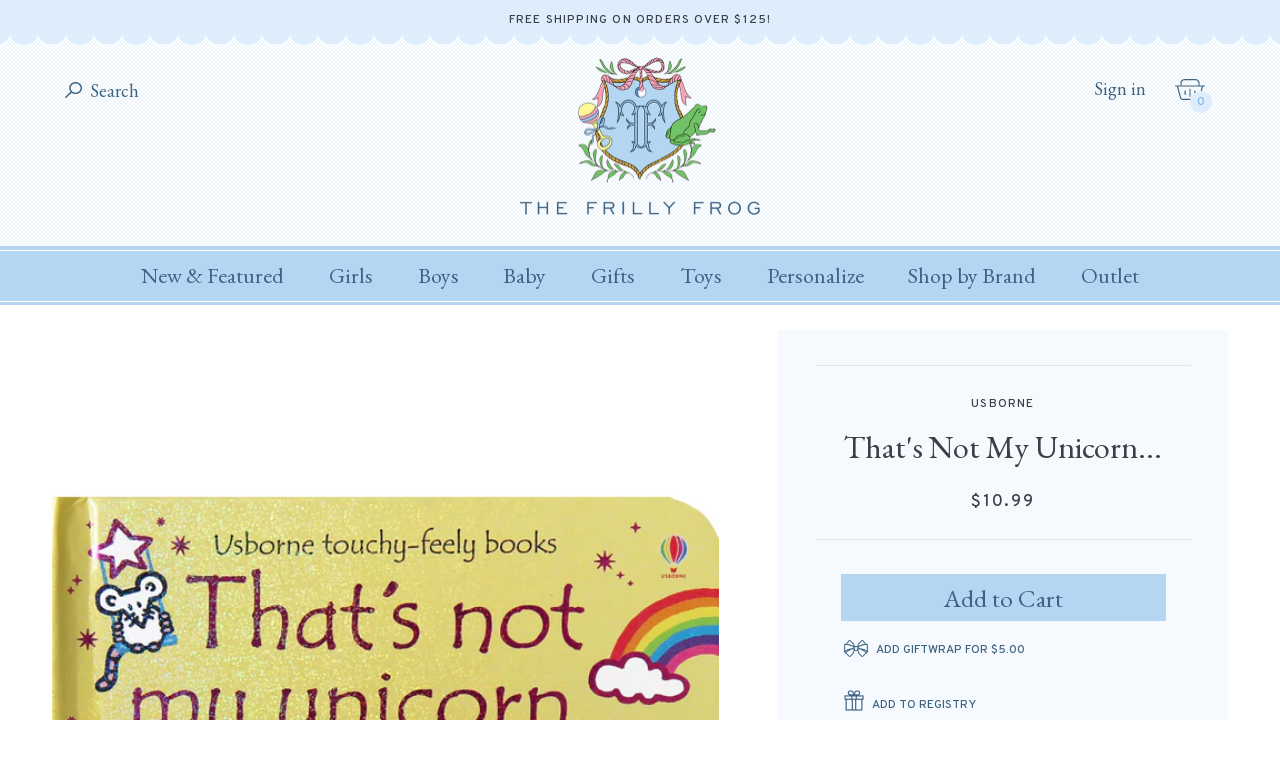

--- FILE ---
content_type: text/html; charset=utf-8
request_url: https://thefrillyfrog.com/products/thats-not-my-unicorn
body_size: 46934
content:
<!doctype html>
<html lang="en">
	<head>

		<meta charset="utf-8" />
		<meta name="description" content="The fabulous 50th title in the much-loved That&#39;s not my... series. This sparkly, touchy-feely book features a magical unicorn to talk about, and a little white mouse to spot on every page. Babies and toddlers will love turning the pages and touching the textured patches as they try to find their unicorn." />
		<meta name="viewport" content="width=device-width, initial-scale=1.0" />

		

		<link rel="canonical" href="https://thefrillyfrog.com/products/thats-not-my-unicorn" />
		<link rel="shortcut icon" href="//thefrillyfrog.com/cdn/shop/t/52/assets/favicon_transparent.png?v=92374346313299296431755889962" type="image/png" />

		<title>That&#39;s Not My Unicorn... &ndash; The Frilly Frog</title>

		<link rel="preconnect" href="https://fonts.googleapis.com">
		<link rel="preconnect" href="https://fonts.gstatic.com" crossorigin>
		<link href="https://fonts.googleapis.com/css2?family=EB+Garamond:ital,wght@0,400..800;1,400..800&family=Overpass:ital,wght@0,100..900;1,100..900&display=swap" rel="stylesheet">
		<link rel="stylesheet" href="https://use.typekit.net/lup1gio.css">
		<link href="//thefrillyfrog.com/cdn/shop/t/52/assets/styles.css?v=130788085654251769641767971554" rel="stylesheet" type="text/css" media="all" />
		<script src="//ajax.googleapis.com/ajax/libs/jquery/1.9.1/jquery.min.js" type="text/javascript"></script>

		

		

<meta property="og:site_name" content="The Frilly Frog">
<meta property="og:url" content="https://thefrillyfrog.com/products/thats-not-my-unicorn">
<meta property="og:title" content="That&#39;s Not My Unicorn...">
<meta property="og:type" content="product">
<meta property="og:description" content="The fabulous 50th title in the much-loved That&#39;s not my... series. This sparkly, touchy-feely book features a magical unicorn to talk about, and a little white mouse to spot on every page. Babies and toddlers will love turning the pages and touching the textured patches as they try to find their unicorn."><meta property="og:image" content="http://thefrillyfrog.com/cdn/shop/products/thats-not-my-unicorn.png?v=1571275751">
  <meta property="og:image:secure_url" content="https://thefrillyfrog.com/cdn/shop/products/thats-not-my-unicorn.png?v=1571275751">
  <meta property="og:image:width" content="600">
  <meta property="og:image:height" content="900"><meta property="og:price:amount" content="10.99">
  <meta property="og:price:currency" content="USD"><meta name="twitter:card" content="summary_large_image">
<meta name="twitter:title" content="That&#39;s Not My Unicorn...">
<meta name="twitter:description" content="The fabulous 50th title in the much-loved That&#39;s not my... series. This sparkly, touchy-feely book features a magical unicorn to talk about, and a little white mouse to spot on every page. Babies and toddlers will love turning the pages and touching the textured patches as they try to find their unicorn.">

<script type="application/ld+json">
  {
    "@context": "http://schema.org",
    "@type": "Organization",
    "name": "The Frilly Frog",
    "logo": "https:\/\/thefrillyfrog.com\/cdn\/shop\/t\/52\/assets\/logo.png?v=99494972473028420121755889962",
    "sameAs": [
      "https:\/\/www.instagram.com\/thefrillyfrog\/",
      "https:\/\/www.facebook.com\/thefrillyfrog"
    ],
    "url": "https:\/\/thefrillyfrog.com"
  }
</script>

		<script>window.performance && window.performance.mark && window.performance.mark('shopify.content_for_header.start');</script><meta id="shopify-digital-wallet" name="shopify-digital-wallet" content="/7029397/digital_wallets/dialog">
<meta name="shopify-checkout-api-token" content="cbb1b0dc0595cf5b7699c2efdc9d6803">
<meta id="in-context-paypal-metadata" data-shop-id="7029397" data-venmo-supported="false" data-environment="production" data-locale="en_US" data-paypal-v4="true" data-currency="USD">
<link rel="alternate" type="application/json+oembed" href="https://thefrillyfrog.com/products/thats-not-my-unicorn.oembed">
<script async="async" src="/checkouts/internal/preloads.js?locale=en-US"></script>
<link rel="preconnect" href="https://shop.app" crossorigin="anonymous">
<script async="async" src="https://shop.app/checkouts/internal/preloads.js?locale=en-US&shop_id=7029397" crossorigin="anonymous"></script>
<script id="apple-pay-shop-capabilities" type="application/json">{"shopId":7029397,"countryCode":"US","currencyCode":"USD","merchantCapabilities":["supports3DS"],"merchantId":"gid:\/\/shopify\/Shop\/7029397","merchantName":"The Frilly Frog","requiredBillingContactFields":["postalAddress","email","phone"],"requiredShippingContactFields":["postalAddress","email","phone"],"shippingType":"shipping","supportedNetworks":["visa","masterCard","amex","discover","elo","jcb"],"total":{"type":"pending","label":"The Frilly Frog","amount":"1.00"},"shopifyPaymentsEnabled":true,"supportsSubscriptions":true}</script>
<script id="shopify-features" type="application/json">{"accessToken":"cbb1b0dc0595cf5b7699c2efdc9d6803","betas":["rich-media-storefront-analytics"],"domain":"thefrillyfrog.com","predictiveSearch":true,"shopId":7029397,"locale":"en"}</script>
<script>var Shopify = Shopify || {};
Shopify.shop = "the-frilly-frog-2.myshopify.com";
Shopify.locale = "en";
Shopify.currency = {"active":"USD","rate":"1.0"};
Shopify.country = "US";
Shopify.theme = {"name":"The Frilly Frog (3 Dec 2025)","id":150459973781,"schema_name":"The Frilly Frog","schema_version":"November 2024","theme_store_id":null,"role":"main"};
Shopify.theme.handle = "null";
Shopify.theme.style = {"id":null,"handle":null};
Shopify.cdnHost = "thefrillyfrog.com/cdn";
Shopify.routes = Shopify.routes || {};
Shopify.routes.root = "/";</script>
<script type="module">!function(o){(o.Shopify=o.Shopify||{}).modules=!0}(window);</script>
<script>!function(o){function n(){var o=[];function n(){o.push(Array.prototype.slice.apply(arguments))}return n.q=o,n}var t=o.Shopify=o.Shopify||{};t.loadFeatures=n(),t.autoloadFeatures=n()}(window);</script>
<script>
  window.ShopifyPay = window.ShopifyPay || {};
  window.ShopifyPay.apiHost = "shop.app\/pay";
  window.ShopifyPay.redirectState = null;
</script>
<script id="shop-js-analytics" type="application/json">{"pageType":"product"}</script>
<script defer="defer" async type="module" src="//thefrillyfrog.com/cdn/shopifycloud/shop-js/modules/v2/client.init-shop-cart-sync_BApSsMSl.en.esm.js"></script>
<script defer="defer" async type="module" src="//thefrillyfrog.com/cdn/shopifycloud/shop-js/modules/v2/chunk.common_CBoos6YZ.esm.js"></script>
<script type="module">
  await import("//thefrillyfrog.com/cdn/shopifycloud/shop-js/modules/v2/client.init-shop-cart-sync_BApSsMSl.en.esm.js");
await import("//thefrillyfrog.com/cdn/shopifycloud/shop-js/modules/v2/chunk.common_CBoos6YZ.esm.js");

  window.Shopify.SignInWithShop?.initShopCartSync?.({"fedCMEnabled":true,"windoidEnabled":true});

</script>
<script>
  window.Shopify = window.Shopify || {};
  if (!window.Shopify.featureAssets) window.Shopify.featureAssets = {};
  window.Shopify.featureAssets['shop-js'] = {"shop-cart-sync":["modules/v2/client.shop-cart-sync_DJczDl9f.en.esm.js","modules/v2/chunk.common_CBoos6YZ.esm.js"],"init-fed-cm":["modules/v2/client.init-fed-cm_BzwGC0Wi.en.esm.js","modules/v2/chunk.common_CBoos6YZ.esm.js"],"init-windoid":["modules/v2/client.init-windoid_BS26ThXS.en.esm.js","modules/v2/chunk.common_CBoos6YZ.esm.js"],"init-shop-email-lookup-coordinator":["modules/v2/client.init-shop-email-lookup-coordinator_DFwWcvrS.en.esm.js","modules/v2/chunk.common_CBoos6YZ.esm.js"],"shop-cash-offers":["modules/v2/client.shop-cash-offers_DthCPNIO.en.esm.js","modules/v2/chunk.common_CBoos6YZ.esm.js","modules/v2/chunk.modal_Bu1hFZFC.esm.js"],"shop-button":["modules/v2/client.shop-button_D_JX508o.en.esm.js","modules/v2/chunk.common_CBoos6YZ.esm.js"],"shop-toast-manager":["modules/v2/client.shop-toast-manager_tEhgP2F9.en.esm.js","modules/v2/chunk.common_CBoos6YZ.esm.js"],"avatar":["modules/v2/client.avatar_BTnouDA3.en.esm.js"],"pay-button":["modules/v2/client.pay-button_BuNmcIr_.en.esm.js","modules/v2/chunk.common_CBoos6YZ.esm.js"],"init-shop-cart-sync":["modules/v2/client.init-shop-cart-sync_BApSsMSl.en.esm.js","modules/v2/chunk.common_CBoos6YZ.esm.js"],"shop-login-button":["modules/v2/client.shop-login-button_DwLgFT0K.en.esm.js","modules/v2/chunk.common_CBoos6YZ.esm.js","modules/v2/chunk.modal_Bu1hFZFC.esm.js"],"init-customer-accounts-sign-up":["modules/v2/client.init-customer-accounts-sign-up_TlVCiykN.en.esm.js","modules/v2/client.shop-login-button_DwLgFT0K.en.esm.js","modules/v2/chunk.common_CBoos6YZ.esm.js","modules/v2/chunk.modal_Bu1hFZFC.esm.js"],"init-shop-for-new-customer-accounts":["modules/v2/client.init-shop-for-new-customer-accounts_DrjXSI53.en.esm.js","modules/v2/client.shop-login-button_DwLgFT0K.en.esm.js","modules/v2/chunk.common_CBoos6YZ.esm.js","modules/v2/chunk.modal_Bu1hFZFC.esm.js"],"init-customer-accounts":["modules/v2/client.init-customer-accounts_C0Oh2ljF.en.esm.js","modules/v2/client.shop-login-button_DwLgFT0K.en.esm.js","modules/v2/chunk.common_CBoos6YZ.esm.js","modules/v2/chunk.modal_Bu1hFZFC.esm.js"],"shop-follow-button":["modules/v2/client.shop-follow-button_C5D3XtBb.en.esm.js","modules/v2/chunk.common_CBoos6YZ.esm.js","modules/v2/chunk.modal_Bu1hFZFC.esm.js"],"checkout-modal":["modules/v2/client.checkout-modal_8TC_1FUY.en.esm.js","modules/v2/chunk.common_CBoos6YZ.esm.js","modules/v2/chunk.modal_Bu1hFZFC.esm.js"],"lead-capture":["modules/v2/client.lead-capture_D-pmUjp9.en.esm.js","modules/v2/chunk.common_CBoos6YZ.esm.js","modules/v2/chunk.modal_Bu1hFZFC.esm.js"],"shop-login":["modules/v2/client.shop-login_BmtnoEUo.en.esm.js","modules/v2/chunk.common_CBoos6YZ.esm.js","modules/v2/chunk.modal_Bu1hFZFC.esm.js"],"payment-terms":["modules/v2/client.payment-terms_BHOWV7U_.en.esm.js","modules/v2/chunk.common_CBoos6YZ.esm.js","modules/v2/chunk.modal_Bu1hFZFC.esm.js"]};
</script>
<script>(function() {
  var isLoaded = false;
  function asyncLoad() {
    if (isLoaded) return;
    isLoaded = true;
    var urls = ["https:\/\/assets1.adroll.com\/shopify\/latest\/j\/shopify_rolling_bootstrap_v2.js?adroll_adv_id=6KUXE7S5UNHA3A4C6FGQ3T\u0026adroll_pix_id=HL3D6RXFNVGRTAZ6TRKP3J\u0026shop=the-frilly-frog-2.myshopify.com","https:\/\/emotivecdn.io\/emotive-popup\/popup.js?brand=4505\u0026api=https:\/\/www.emotiveapp.co\/\u0026shop=the-frilly-frog-2.myshopify.com","https:\/\/shopify-widget.route.com\/shopify.widget.js?shop=the-frilly-frog-2.myshopify.com","https:\/\/static.klaviyo.com\/onsite\/js\/RRHPB3\/klaviyo.js?company_id=RRHPB3\u0026shop=the-frilly-frog-2.myshopify.com","https:\/\/wisepops.net\/loader.js?v=2\u0026h=LuPanDJkBX\u0026shop=the-frilly-frog-2.myshopify.com","https:\/\/cdn.attn.tv\/thefrillyfrog\/dtag.js?shop=the-frilly-frog-2.myshopify.com","https:\/\/shopify-extension.getredo.com\/main.js?widget_id=k4vbt77f8rm5a2a\u0026shop=the-frilly-frog-2.myshopify.com"];
    for (var i = 0; i < urls.length; i++) {
      var s = document.createElement('script');
      s.type = 'text/javascript';
      s.async = true;
      s.src = urls[i];
      var x = document.getElementsByTagName('script')[0];
      x.parentNode.insertBefore(s, x);
    }
  };
  if(window.attachEvent) {
    window.attachEvent('onload', asyncLoad);
  } else {
    window.addEventListener('load', asyncLoad, false);
  }
})();</script>
<script id="__st">var __st={"a":7029397,"offset":-18000,"reqid":"cfc0d967-93b9-4df8-b85c-f685ef2aa0cc-1768923190","pageurl":"thefrillyfrog.com\/products\/thats-not-my-unicorn","u":"d1252a10943b","p":"product","rtyp":"product","rid":1937776574554};</script>
<script>window.ShopifyPaypalV4VisibilityTracking = true;</script>
<script id="captcha-bootstrap">!function(){'use strict';const t='contact',e='account',n='new_comment',o=[[t,t],['blogs',n],['comments',n],[t,'customer']],c=[[e,'customer_login'],[e,'guest_login'],[e,'recover_customer_password'],[e,'create_customer']],r=t=>t.map((([t,e])=>`form[action*='/${t}']:not([data-nocaptcha='true']) input[name='form_type'][value='${e}']`)).join(','),a=t=>()=>t?[...document.querySelectorAll(t)].map((t=>t.form)):[];function s(){const t=[...o],e=r(t);return a(e)}const i='password',u='form_key',d=['recaptcha-v3-token','g-recaptcha-response','h-captcha-response',i],f=()=>{try{return window.sessionStorage}catch{return}},m='__shopify_v',_=t=>t.elements[u];function p(t,e,n=!1){try{const o=window.sessionStorage,c=JSON.parse(o.getItem(e)),{data:r}=function(t){const{data:e,action:n}=t;return t[m]||n?{data:e,action:n}:{data:t,action:n}}(c);for(const[e,n]of Object.entries(r))t.elements[e]&&(t.elements[e].value=n);n&&o.removeItem(e)}catch(o){console.error('form repopulation failed',{error:o})}}const l='form_type',E='cptcha';function T(t){t.dataset[E]=!0}const w=window,h=w.document,L='Shopify',v='ce_forms',y='captcha';let A=!1;((t,e)=>{const n=(g='f06e6c50-85a8-45c8-87d0-21a2b65856fe',I='https://cdn.shopify.com/shopifycloud/storefront-forms-hcaptcha/ce_storefront_forms_captcha_hcaptcha.v1.5.2.iife.js',D={infoText:'Protected by hCaptcha',privacyText:'Privacy',termsText:'Terms'},(t,e,n)=>{const o=w[L][v],c=o.bindForm;if(c)return c(t,g,e,D).then(n);var r;o.q.push([[t,g,e,D],n]),r=I,A||(h.body.append(Object.assign(h.createElement('script'),{id:'captcha-provider',async:!0,src:r})),A=!0)});var g,I,D;w[L]=w[L]||{},w[L][v]=w[L][v]||{},w[L][v].q=[],w[L][y]=w[L][y]||{},w[L][y].protect=function(t,e){n(t,void 0,e),T(t)},Object.freeze(w[L][y]),function(t,e,n,w,h,L){const[v,y,A,g]=function(t,e,n){const i=e?o:[],u=t?c:[],d=[...i,...u],f=r(d),m=r(i),_=r(d.filter((([t,e])=>n.includes(e))));return[a(f),a(m),a(_),s()]}(w,h,L),I=t=>{const e=t.target;return e instanceof HTMLFormElement?e:e&&e.form},D=t=>v().includes(t);t.addEventListener('submit',(t=>{const e=I(t);if(!e)return;const n=D(e)&&!e.dataset.hcaptchaBound&&!e.dataset.recaptchaBound,o=_(e),c=g().includes(e)&&(!o||!o.value);(n||c)&&t.preventDefault(),c&&!n&&(function(t){try{if(!f())return;!function(t){const e=f();if(!e)return;const n=_(t);if(!n)return;const o=n.value;o&&e.removeItem(o)}(t);const e=Array.from(Array(32),(()=>Math.random().toString(36)[2])).join('');!function(t,e){_(t)||t.append(Object.assign(document.createElement('input'),{type:'hidden',name:u})),t.elements[u].value=e}(t,e),function(t,e){const n=f();if(!n)return;const o=[...t.querySelectorAll(`input[type='${i}']`)].map((({name:t})=>t)),c=[...d,...o],r={};for(const[a,s]of new FormData(t).entries())c.includes(a)||(r[a]=s);n.setItem(e,JSON.stringify({[m]:1,action:t.action,data:r}))}(t,e)}catch(e){console.error('failed to persist form',e)}}(e),e.submit())}));const S=(t,e)=>{t&&!t.dataset[E]&&(n(t,e.some((e=>e===t))),T(t))};for(const o of['focusin','change'])t.addEventListener(o,(t=>{const e=I(t);D(e)&&S(e,y())}));const B=e.get('form_key'),M=e.get(l),P=B&&M;t.addEventListener('DOMContentLoaded',(()=>{const t=y();if(P)for(const e of t)e.elements[l].value===M&&p(e,B);[...new Set([...A(),...v().filter((t=>'true'===t.dataset.shopifyCaptcha))])].forEach((e=>S(e,t)))}))}(h,new URLSearchParams(w.location.search),n,t,e,['guest_login'])})(!0,!0)}();</script>
<script integrity="sha256-4kQ18oKyAcykRKYeNunJcIwy7WH5gtpwJnB7kiuLZ1E=" data-source-attribution="shopify.loadfeatures" defer="defer" src="//thefrillyfrog.com/cdn/shopifycloud/storefront/assets/storefront/load_feature-a0a9edcb.js" crossorigin="anonymous"></script>
<script crossorigin="anonymous" defer="defer" src="//thefrillyfrog.com/cdn/shopifycloud/storefront/assets/shopify_pay/storefront-65b4c6d7.js?v=20250812"></script>
<script data-source-attribution="shopify.dynamic_checkout.dynamic.init">var Shopify=Shopify||{};Shopify.PaymentButton=Shopify.PaymentButton||{isStorefrontPortableWallets:!0,init:function(){window.Shopify.PaymentButton.init=function(){};var t=document.createElement("script");t.src="https://thefrillyfrog.com/cdn/shopifycloud/portable-wallets/latest/portable-wallets.en.js",t.type="module",document.head.appendChild(t)}};
</script>
<script data-source-attribution="shopify.dynamic_checkout.buyer_consent">
  function portableWalletsHideBuyerConsent(e){var t=document.getElementById("shopify-buyer-consent"),n=document.getElementById("shopify-subscription-policy-button");t&&n&&(t.classList.add("hidden"),t.setAttribute("aria-hidden","true"),n.removeEventListener("click",e))}function portableWalletsShowBuyerConsent(e){var t=document.getElementById("shopify-buyer-consent"),n=document.getElementById("shopify-subscription-policy-button");t&&n&&(t.classList.remove("hidden"),t.removeAttribute("aria-hidden"),n.addEventListener("click",e))}window.Shopify?.PaymentButton&&(window.Shopify.PaymentButton.hideBuyerConsent=portableWalletsHideBuyerConsent,window.Shopify.PaymentButton.showBuyerConsent=portableWalletsShowBuyerConsent);
</script>
<script data-source-attribution="shopify.dynamic_checkout.cart.bootstrap">document.addEventListener("DOMContentLoaded",(function(){function t(){return document.querySelector("shopify-accelerated-checkout-cart, shopify-accelerated-checkout")}if(t())Shopify.PaymentButton.init();else{new MutationObserver((function(e,n){t()&&(Shopify.PaymentButton.init(),n.disconnect())})).observe(document.body,{childList:!0,subtree:!0})}}));
</script>
<link id="shopify-accelerated-checkout-styles" rel="stylesheet" media="screen" href="https://thefrillyfrog.com/cdn/shopifycloud/portable-wallets/latest/accelerated-checkout-backwards-compat.css" crossorigin="anonymous">
<style id="shopify-accelerated-checkout-cart">
        #shopify-buyer-consent {
  margin-top: 1em;
  display: inline-block;
  width: 100%;
}

#shopify-buyer-consent.hidden {
  display: none;
}

#shopify-subscription-policy-button {
  background: none;
  border: none;
  padding: 0;
  text-decoration: underline;
  font-size: inherit;
  cursor: pointer;
}

#shopify-subscription-policy-button::before {
  box-shadow: none;
}

      </style>

<script>window.performance && window.performance.mark && window.performance.mark('shopify.content_for_header.end');</script>

	<!-- BEGIN app block: shopify://apps/instafeed/blocks/head-block/c447db20-095d-4a10-9725-b5977662c9d5 --><link rel="preconnect" href="https://cdn.nfcube.com/">
<link rel="preconnect" href="https://scontent.cdninstagram.com/">


  <script>
    document.addEventListener('DOMContentLoaded', function () {
      let instafeedScript = document.createElement('script');

      
        instafeedScript.src = 'https://cdn.nfcube.com/instafeed-65def86c729ab23c8b6a5b3fca8b360b.js';
      

      document.body.appendChild(instafeedScript);
    });
  </script>





<!-- END app block --><!-- BEGIN app block: shopify://apps/wisepops-email-sms-popups/blocks/app-embed/e7d7a4f7-0df4-4073-9375-5f36db513952 --><script>
  // Create the wisepops() function
  window.wisepops_key = window.WisePopsObject = window.wisepops_key || window.WisePopsObject || "wisepops";
  window[window.wisepops_key] = function () {
    window[window.wisepops_key].q.push(arguments);
  };
  window[window.wisepops_key].q = [];
  window[window.wisepops_key].l = Date.now();

  // Disable deprecated snippet
  window._wisepopsSkipShopifyDeprecatedSnippet = true;

  document.addEventListener('wisepops.after-initialization', function () {
    // https://developer.mozilla.org/en-US/docs/Web/API/Document/cookie/Simple_document.cookie_framework
    function getCookieValue(sKey) {
      if (!sKey) { return null; }
      return decodeURIComponent(document.cookie.replace(new RegExp("(?:(?:^|.*;)\\s*" + encodeURIComponent(sKey).replace(/[\-\.\+\*]/g, "\\$&") + "\\s*\\=\\s*([^;]*).*$)|^.*$"), "$1")) || null;
    }

    function getTotalInventoryQuantity() {
      var variants = [{"id":17773906362458,"title":"Default Title","option1":"Default Title","option2":null,"option3":null,"sku":"","requires_shipping":true,"taxable":true,"featured_image":null,"available":true,"name":"That's Not My Unicorn...","public_title":null,"options":["Default Title"],"price":1099,"weight":0,"compare_at_price":null,"inventory_quantity":4,"inventory_management":"shopify","inventory_policy":"deny","barcode":"9780794541026","requires_selling_plan":false,"selling_plan_allocations":[]}];
      if (!variants) {
        return null;
      }

      var totalQuantity = 0;
      for (var i in variants) {
        if (variants[i] && variants[i].inventory_quantity) {
          totalQuantity += variants[i].inventory_quantity;
        } else {
          return null;
        }
      }
      return totalQuantity;
    }

    function getMapCartItems(key, items){
      var cartItems = items ?? [];
      return cartItems.map(function (item) {
        return item[key];
      })
      .filter(function (item){
        if (item !== undefined && item !== null && item !== "") {
          return true;
        }
        return false;
      })
      .join(',');
    }

    

    // Set built-in properties
    window[window.wisepops_key]('properties', {
      client_id: null,
      cart: {
        discount_code: getCookieValue('discount_code'),
        item_count: 0,
        total_price: 0 / 100,
        currency: "USD",
        skus: getMapCartItems('sku'),
        items: []
      },
      customer: {
        accepts_marketing: false,
        is_logged_in:  false ,
        last_order: {
          created_at: null,
        },
        orders_count: 0,
        total_spent: (isNaN(null) ? 0 : (null / 100)),
        tags:  null ,
        email: null,
        first_name: null,
        last_name: null,
      },
      product: {
        available: true,
        price:  1099 / 100 ,
        tags: "Books,Final Sale,GIFTCARDDAY,Gifts,Low stock,Unicorn",
        total_inventory_quantity: getTotalInventoryQuantity(),
        stock: 4,
      },
      orders: {},
      

    }, { temporary: true });

    // Custom event when product added to cart
    var shopifyTrackFunction = window.ShopifyAnalytics && ShopifyAnalytics.lib && ShopifyAnalytics.lib.track;
    var lastAddedToCartTimestamp = 0;
    if (shopifyTrackFunction) {
      ShopifyAnalytics.lib.track = function () {
        if (arguments[0] === 'Added Product') {
            (async () => {
                let cartPayload;
                try {
                    cartPayload = await (await fetch(window.Shopify.routes.root + 'cart.js')).json();
                } catch (e) {}

                if (cartPayload) {
                    window[window.wisepops_key]('properties', {
                        cart: {
                            discount_code: getCookieValue('discount_code'),
                            item_count: cartPayload.items.length,
                            total_price: (cartPayload.total_price ?? 0) / 100,
                            currency: cartPayload.currency,
                            skus: getMapCartItems('sku', cartPayload.items),
                            items: cartPayload.items.map(item => ({
                                product_id: item.product_id,
                                variant_id: item.variant_id,
                                sku: item.sku,
                                quantity: item.quantity,
                                price: (item.final_price ?? 0) / 100,
                                totalPrice: (item.final_line_price ?? 0) / 100
                            })),
                        }
                    }, {temporary: true});
                }

                var currentTimestamp = Date.now();
                if (currentTimestamp > lastAddedToCartTimestamp + 5000) {
                    window[window.wisepops_key]('event', 'product-added-to-cart');
                    lastAddedToCartTimestamp = currentTimestamp;
                }
            })();
        }
        shopifyTrackFunction.apply(this, arguments);
      };
    }
  });
</script>


<!-- END app block --><!-- BEGIN app block: shopify://apps/redo/blocks/redo_app_embed/c613644b-6df4-4d11-b336-43a5c06745a1 --><!-- BEGIN app snippet: env -->

<script>
  if (typeof process === "undefined") {
    process = {};
  }
  process.env ??= {};
  process.env.AMPLITUDE_API_KEY = "b5eacb35b49c693d959231826b35f7ca";
  process.env.IPIFY_API_KEY = "at_S8q5xe1hwi5jKf6CSb4V661KXTKK2";
  process.env.REDO_API_URL = "https://shopify-cdn.getredo.com";
  process.env.REDO_CHAT_WIDGET_URL = "https://chat-widget.getredo.com";
  process.env.REDO_SHOPIFY_SERVER_URL = "https://shopify-server.getredo.com";

  if (typeof redoStorefront === "undefined") {
    redoStorefront = {};
  }
  redoStorefront.env ??= {};
  redoStorefront.env.AMPLITUDE_API_KEY = "b5eacb35b49c693d959231826b35f7ca";
  redoStorefront.env.IPIFY_API_KEY = "at_S8q5xe1hwi5jKf6CSb4V661KXTKK2";
  redoStorefront.env.REDO_API_URL = "https://shopify-cdn.getredo.com";
  redoStorefront.env.REDO_CHAT_WIDGET_URL = "https://chat-widget.getredo.com";
  redoStorefront.env.REDO_SHOPIFY_SERVER_URL = "https://shopify-server.getredo.com";
</script>
<!-- END app snippet -->
<script>
  const parts = navigator.userAgent.split(" ").map(part => btoa(part)).join("").replace(/=/g, "").toLowerCase();
  if (!parts.includes("2hyb21lluxpz2h0ag91c2") && !parts.includes("w90bwzwcg93zxikdiwmjipk")) {
    const script = document.createElement("script");
    script.async = true;
    script.src = "https://cdn.shopify.com/extensions/019bdbdb-d769-705a-a984-10472b9383f5/redo-v1.138276/assets/main.js";
    document.head.appendChild(script);
  }
</script>

<!-- END app block --><!-- BEGIN app block: shopify://apps/gift-reggie-gift-registry/blocks/app-embed-block/00fe746e-081c-46a2-a15d-bcbd6f41b0f0 --><script type="application/json" id="gift_reggie_data">
  {
    "storefrontAccessToken": null,
    "registryId": null,
    "registryAdmin": null,
    "customerId": null,
    

    "productId": 1937776574554,
    "rootUrl": "\/",
    "accountLoginUrl": "\/customer_authentication\/login",
    "accountLoginReturnParam": "return_to=",
    "currentLanguage": null,

    "button_layout": "column",
    "button_order": "registry_wishlist",
    "button_alignment": "justify",
    "behavior_on_no_id": "disable",
    "wishlist_button_visibility": "nobody",
    "registry_button_visibility": "everyone",
    "registry_button_behavior": "ajax",
    "online_store_version": "2",
    "button_location_override": "#gift_reggie_button_placeholder",
    "button_location_override_position": "inside",

    "wishlist_button_appearance": "button",
    "registry_button_appearance": "button",
    "wishlist_button_classname": "",
    "registry_button_classname": "registry_button",
    "wishlist_button_image_not_present": null,
    "wishlist_button_image_is_present": null,
    "registry_button_image": null,

    "checkout_button_selector": "",

    "i18n": {
      "wishlist": {
        "idleAdd": "Add to Wishlist",
        "idleRemove": "Remove from Wishlist",
        "pending": "...",
        "successAdd": "Added to Wishlist",
        "successRemove": "Removed from Wishlist",
        "noVariant": "Add to Wishlist",
        "error": "Error"
      },
      "registry": {
        "idleAdd": "Add to Registry",
        "idleRemove": "Remove from Registry",
        "pending": "...",
        "successAdd": "Added to Registry",
        "successRemove": "Removed from Registry",
        "noVariant": "Add to Registry",
        "error": "Error"
      }
    }
  }
</script>
<style>
  :root {
    --gift-reggie-wishlist-button-background-color: #ffffff;
    --gift-reggie-wishlist-button-text-color: #333333;
    --gift-reggie-registry-button-background-color: #ffffff;
    --gift-reggie-registry-button-text-color: #333333;
  }
</style><style>
    
  </style>
<!-- END app block --><!-- BEGIN app block: shopify://apps/attentive/blocks/attn-tag/8df62c72-8fe4-407e-a5b3-72132be30a0d --><script type="text/javascript" src="https://cdn.attn.tv/thefrillyfrog/dtag.js?source=app-embed" defer="defer"></script>


<!-- END app block --><script src="https://cdn.shopify.com/extensions/019bd851-85ed-795f-8647-0f9a2d79de29/smile-io-269/assets/smile-loader.js" type="text/javascript" defer="defer"></script>
<script src="https://cdn.shopify.com/extensions/019bc26b-0268-7101-b29a-175ad992ce9e/gift-reggie-gift-registry-124/assets/app-embed-block.js" type="text/javascript" defer="defer"></script>
<link href="https://cdn.shopify.com/extensions/019bc26b-0268-7101-b29a-175ad992ce9e/gift-reggie-gift-registry-124/assets/app-embed-block.css" rel="stylesheet" type="text/css" media="all">
<link href="https://monorail-edge.shopifysvc.com" rel="dns-prefetch">
<script>(function(){if ("sendBeacon" in navigator && "performance" in window) {try {var session_token_from_headers = performance.getEntriesByType('navigation')[0].serverTiming.find(x => x.name == '_s').description;} catch {var session_token_from_headers = undefined;}var session_cookie_matches = document.cookie.match(/_shopify_s=([^;]*)/);var session_token_from_cookie = session_cookie_matches && session_cookie_matches.length === 2 ? session_cookie_matches[1] : "";var session_token = session_token_from_headers || session_token_from_cookie || "";function handle_abandonment_event(e) {var entries = performance.getEntries().filter(function(entry) {return /monorail-edge.shopifysvc.com/.test(entry.name);});if (!window.abandonment_tracked && entries.length === 0) {window.abandonment_tracked = true;var currentMs = Date.now();var navigation_start = performance.timing.navigationStart;var payload = {shop_id: 7029397,url: window.location.href,navigation_start,duration: currentMs - navigation_start,session_token,page_type: "product"};window.navigator.sendBeacon("https://monorail-edge.shopifysvc.com/v1/produce", JSON.stringify({schema_id: "online_store_buyer_site_abandonment/1.1",payload: payload,metadata: {event_created_at_ms: currentMs,event_sent_at_ms: currentMs}}));}}window.addEventListener('pagehide', handle_abandonment_event);}}());</script>
<script id="web-pixels-manager-setup">(function e(e,d,r,n,o){if(void 0===o&&(o={}),!Boolean(null===(a=null===(i=window.Shopify)||void 0===i?void 0:i.analytics)||void 0===a?void 0:a.replayQueue)){var i,a;window.Shopify=window.Shopify||{};var t=window.Shopify;t.analytics=t.analytics||{};var s=t.analytics;s.replayQueue=[],s.publish=function(e,d,r){return s.replayQueue.push([e,d,r]),!0};try{self.performance.mark("wpm:start")}catch(e){}var l=function(){var e={modern:/Edge?\/(1{2}[4-9]|1[2-9]\d|[2-9]\d{2}|\d{4,})\.\d+(\.\d+|)|Firefox\/(1{2}[4-9]|1[2-9]\d|[2-9]\d{2}|\d{4,})\.\d+(\.\d+|)|Chrom(ium|e)\/(9{2}|\d{3,})\.\d+(\.\d+|)|(Maci|X1{2}).+ Version\/(15\.\d+|(1[6-9]|[2-9]\d|\d{3,})\.\d+)([,.]\d+|)( \(\w+\)|)( Mobile\/\w+|) Safari\/|Chrome.+OPR\/(9{2}|\d{3,})\.\d+\.\d+|(CPU[ +]OS|iPhone[ +]OS|CPU[ +]iPhone|CPU IPhone OS|CPU iPad OS)[ +]+(15[._]\d+|(1[6-9]|[2-9]\d|\d{3,})[._]\d+)([._]\d+|)|Android:?[ /-](13[3-9]|1[4-9]\d|[2-9]\d{2}|\d{4,})(\.\d+|)(\.\d+|)|Android.+Firefox\/(13[5-9]|1[4-9]\d|[2-9]\d{2}|\d{4,})\.\d+(\.\d+|)|Android.+Chrom(ium|e)\/(13[3-9]|1[4-9]\d|[2-9]\d{2}|\d{4,})\.\d+(\.\d+|)|SamsungBrowser\/([2-9]\d|\d{3,})\.\d+/,legacy:/Edge?\/(1[6-9]|[2-9]\d|\d{3,})\.\d+(\.\d+|)|Firefox\/(5[4-9]|[6-9]\d|\d{3,})\.\d+(\.\d+|)|Chrom(ium|e)\/(5[1-9]|[6-9]\d|\d{3,})\.\d+(\.\d+|)([\d.]+$|.*Safari\/(?![\d.]+ Edge\/[\d.]+$))|(Maci|X1{2}).+ Version\/(10\.\d+|(1[1-9]|[2-9]\d|\d{3,})\.\d+)([,.]\d+|)( \(\w+\)|)( Mobile\/\w+|) Safari\/|Chrome.+OPR\/(3[89]|[4-9]\d|\d{3,})\.\d+\.\d+|(CPU[ +]OS|iPhone[ +]OS|CPU[ +]iPhone|CPU IPhone OS|CPU iPad OS)[ +]+(10[._]\d+|(1[1-9]|[2-9]\d|\d{3,})[._]\d+)([._]\d+|)|Android:?[ /-](13[3-9]|1[4-9]\d|[2-9]\d{2}|\d{4,})(\.\d+|)(\.\d+|)|Mobile Safari.+OPR\/([89]\d|\d{3,})\.\d+\.\d+|Android.+Firefox\/(13[5-9]|1[4-9]\d|[2-9]\d{2}|\d{4,})\.\d+(\.\d+|)|Android.+Chrom(ium|e)\/(13[3-9]|1[4-9]\d|[2-9]\d{2}|\d{4,})\.\d+(\.\d+|)|Android.+(UC? ?Browser|UCWEB|U3)[ /]?(15\.([5-9]|\d{2,})|(1[6-9]|[2-9]\d|\d{3,})\.\d+)\.\d+|SamsungBrowser\/(5\.\d+|([6-9]|\d{2,})\.\d+)|Android.+MQ{2}Browser\/(14(\.(9|\d{2,})|)|(1[5-9]|[2-9]\d|\d{3,})(\.\d+|))(\.\d+|)|K[Aa][Ii]OS\/(3\.\d+|([4-9]|\d{2,})\.\d+)(\.\d+|)/},d=e.modern,r=e.legacy,n=navigator.userAgent;return n.match(d)?"modern":n.match(r)?"legacy":"unknown"}(),u="modern"===l?"modern":"legacy",c=(null!=n?n:{modern:"",legacy:""})[u],f=function(e){return[e.baseUrl,"/wpm","/b",e.hashVersion,"modern"===e.buildTarget?"m":"l",".js"].join("")}({baseUrl:d,hashVersion:r,buildTarget:u}),m=function(e){var d=e.version,r=e.bundleTarget,n=e.surface,o=e.pageUrl,i=e.monorailEndpoint;return{emit:function(e){var a=e.status,t=e.errorMsg,s=(new Date).getTime(),l=JSON.stringify({metadata:{event_sent_at_ms:s},events:[{schema_id:"web_pixels_manager_load/3.1",payload:{version:d,bundle_target:r,page_url:o,status:a,surface:n,error_msg:t},metadata:{event_created_at_ms:s}}]});if(!i)return console&&console.warn&&console.warn("[Web Pixels Manager] No Monorail endpoint provided, skipping logging."),!1;try{return self.navigator.sendBeacon.bind(self.navigator)(i,l)}catch(e){}var u=new XMLHttpRequest;try{return u.open("POST",i,!0),u.setRequestHeader("Content-Type","text/plain"),u.send(l),!0}catch(e){return console&&console.warn&&console.warn("[Web Pixels Manager] Got an unhandled error while logging to Monorail."),!1}}}}({version:r,bundleTarget:l,surface:e.surface,pageUrl:self.location.href,monorailEndpoint:e.monorailEndpoint});try{o.browserTarget=l,function(e){var d=e.src,r=e.async,n=void 0===r||r,o=e.onload,i=e.onerror,a=e.sri,t=e.scriptDataAttributes,s=void 0===t?{}:t,l=document.createElement("script"),u=document.querySelector("head"),c=document.querySelector("body");if(l.async=n,l.src=d,a&&(l.integrity=a,l.crossOrigin="anonymous"),s)for(var f in s)if(Object.prototype.hasOwnProperty.call(s,f))try{l.dataset[f]=s[f]}catch(e){}if(o&&l.addEventListener("load",o),i&&l.addEventListener("error",i),u)u.appendChild(l);else{if(!c)throw new Error("Did not find a head or body element to append the script");c.appendChild(l)}}({src:f,async:!0,onload:function(){if(!function(){var e,d;return Boolean(null===(d=null===(e=window.Shopify)||void 0===e?void 0:e.analytics)||void 0===d?void 0:d.initialized)}()){var d=window.webPixelsManager.init(e)||void 0;if(d){var r=window.Shopify.analytics;r.replayQueue.forEach((function(e){var r=e[0],n=e[1],o=e[2];d.publishCustomEvent(r,n,o)})),r.replayQueue=[],r.publish=d.publishCustomEvent,r.visitor=d.visitor,r.initialized=!0}}},onerror:function(){return m.emit({status:"failed",errorMsg:"".concat(f," has failed to load")})},sri:function(e){var d=/^sha384-[A-Za-z0-9+/=]+$/;return"string"==typeof e&&d.test(e)}(c)?c:"",scriptDataAttributes:o}),m.emit({status:"loading"})}catch(e){m.emit({status:"failed",errorMsg:(null==e?void 0:e.message)||"Unknown error"})}}})({shopId: 7029397,storefrontBaseUrl: "https://thefrillyfrog.com",extensionsBaseUrl: "https://extensions.shopifycdn.com/cdn/shopifycloud/web-pixels-manager",monorailEndpoint: "https://monorail-edge.shopifysvc.com/unstable/produce_batch",surface: "storefront-renderer",enabledBetaFlags: ["2dca8a86"],webPixelsConfigList: [{"id":"2012250261","configuration":"{\"accountID\":\"RRHPB3\",\"webPixelConfig\":\"eyJlbmFibGVBZGRlZFRvQ2FydEV2ZW50cyI6IHRydWV9\"}","eventPayloadVersion":"v1","runtimeContext":"STRICT","scriptVersion":"524f6c1ee37bacdca7657a665bdca589","type":"APP","apiClientId":123074,"privacyPurposes":["ANALYTICS","MARKETING"],"dataSharingAdjustments":{"protectedCustomerApprovalScopes":["read_customer_address","read_customer_email","read_customer_name","read_customer_personal_data","read_customer_phone"]}},{"id":"1659469973","configuration":"{\"widgetId\":\"k4vbt77f8rm5a2a\",\"baseRequestUrl\":\"https:\\\/\\\/shopify-server.getredo.com\\\/widgets\",\"splitEnabled\":\"false\",\"customerAccountsEnabled\":\"true\",\"conciergeSplitEnabled\":\"false\",\"marketingEnabled\":\"false\",\"expandedWarrantyEnabled\":\"false\",\"storefrontSalesAIEnabled\":\"false\",\"conversionEnabled\":\"false\"}","eventPayloadVersion":"v1","runtimeContext":"STRICT","scriptVersion":"e718e653983918a06ec4f4d49f6685f2","type":"APP","apiClientId":3426665,"privacyPurposes":["ANALYTICS","MARKETING"],"capabilities":["advanced_dom_events"],"dataSharingAdjustments":{"protectedCustomerApprovalScopes":["read_customer_address","read_customer_email","read_customer_name","read_customer_personal_data","read_customer_phone"]}},{"id":"752582805","configuration":"{\"env\":\"prod\"}","eventPayloadVersion":"v1","runtimeContext":"LAX","scriptVersion":"3dbd78f0aeeb2c473821a9db9e2dd54a","type":"APP","apiClientId":3977633,"privacyPurposes":["ANALYTICS","MARKETING"],"dataSharingAdjustments":{"protectedCustomerApprovalScopes":["read_customer_address","read_customer_email","read_customer_name","read_customer_personal_data","read_customer_phone"]}},{"id":"721780885","configuration":"{\"hash\":\"LuPanDJkBX\",\"ingestion_url\":\"https:\/\/activity.wisepops.com\",\"goal_hash\":\"oHMby5A0HUltmrexoCcjcjVdxdzctvDD\",\"loader_url\":\"https:\/\/wisepops.net\"}","eventPayloadVersion":"v1","runtimeContext":"STRICT","scriptVersion":"f2ebd2ee515d1c2407650eb3f3fbaa1c","type":"APP","apiClientId":461977,"privacyPurposes":["ANALYTICS","MARKETING","SALE_OF_DATA"],"dataSharingAdjustments":{"protectedCustomerApprovalScopes":["read_customer_personal_data"]}},{"id":"147259541","configuration":"{\"pixel_id\":\"1061956080950154\",\"pixel_type\":\"facebook_pixel\",\"metaapp_system_user_token\":\"-\"}","eventPayloadVersion":"v1","runtimeContext":"OPEN","scriptVersion":"ca16bc87fe92b6042fbaa3acc2fbdaa6","type":"APP","apiClientId":2329312,"privacyPurposes":["ANALYTICS","MARKETING","SALE_OF_DATA"],"dataSharingAdjustments":{"protectedCustomerApprovalScopes":["read_customer_address","read_customer_email","read_customer_name","read_customer_personal_data","read_customer_phone"]}},{"id":"87818389","configuration":"{\"tagID\":\"2620558455077\"}","eventPayloadVersion":"v1","runtimeContext":"STRICT","scriptVersion":"18031546ee651571ed29edbe71a3550b","type":"APP","apiClientId":3009811,"privacyPurposes":["ANALYTICS","MARKETING","SALE_OF_DATA"],"dataSharingAdjustments":{"protectedCustomerApprovalScopes":["read_customer_address","read_customer_email","read_customer_name","read_customer_personal_data","read_customer_phone"]}},{"id":"90505365","eventPayloadVersion":"v1","runtimeContext":"LAX","scriptVersion":"1","type":"CUSTOM","privacyPurposes":["ANALYTICS"],"name":"Google Analytics tag (migrated)"},{"id":"shopify-app-pixel","configuration":"{}","eventPayloadVersion":"v1","runtimeContext":"STRICT","scriptVersion":"0450","apiClientId":"shopify-pixel","type":"APP","privacyPurposes":["ANALYTICS","MARKETING"]},{"id":"shopify-custom-pixel","eventPayloadVersion":"v1","runtimeContext":"LAX","scriptVersion":"0450","apiClientId":"shopify-pixel","type":"CUSTOM","privacyPurposes":["ANALYTICS","MARKETING"]}],isMerchantRequest: false,initData: {"shop":{"name":"The Frilly Frog","paymentSettings":{"currencyCode":"USD"},"myshopifyDomain":"the-frilly-frog-2.myshopify.com","countryCode":"US","storefrontUrl":"https:\/\/thefrillyfrog.com"},"customer":null,"cart":null,"checkout":null,"productVariants":[{"price":{"amount":10.99,"currencyCode":"USD"},"product":{"title":"That's Not My Unicorn...","vendor":"Usborne","id":"1937776574554","untranslatedTitle":"That's Not My Unicorn...","url":"\/products\/thats-not-my-unicorn","type":"Books"},"id":"17773906362458","image":{"src":"\/\/thefrillyfrog.com\/cdn\/shop\/products\/thats-not-my-unicorn.png?v=1571275751"},"sku":"","title":"Default Title","untranslatedTitle":"Default Title"}],"purchasingCompany":null},},"https://thefrillyfrog.com/cdn","fcfee988w5aeb613cpc8e4bc33m6693e112",{"modern":"","legacy":""},{"shopId":"7029397","storefrontBaseUrl":"https:\/\/thefrillyfrog.com","extensionBaseUrl":"https:\/\/extensions.shopifycdn.com\/cdn\/shopifycloud\/web-pixels-manager","surface":"storefront-renderer","enabledBetaFlags":"[\"2dca8a86\"]","isMerchantRequest":"false","hashVersion":"fcfee988w5aeb613cpc8e4bc33m6693e112","publish":"custom","events":"[[\"page_viewed\",{}],[\"product_viewed\",{\"productVariant\":{\"price\":{\"amount\":10.99,\"currencyCode\":\"USD\"},\"product\":{\"title\":\"That's Not My Unicorn...\",\"vendor\":\"Usborne\",\"id\":\"1937776574554\",\"untranslatedTitle\":\"That's Not My Unicorn...\",\"url\":\"\/products\/thats-not-my-unicorn\",\"type\":\"Books\"},\"id\":\"17773906362458\",\"image\":{\"src\":\"\/\/thefrillyfrog.com\/cdn\/shop\/products\/thats-not-my-unicorn.png?v=1571275751\"},\"sku\":\"\",\"title\":\"Default Title\",\"untranslatedTitle\":\"Default Title\"}}]]"});</script><script>
  window.ShopifyAnalytics = window.ShopifyAnalytics || {};
  window.ShopifyAnalytics.meta = window.ShopifyAnalytics.meta || {};
  window.ShopifyAnalytics.meta.currency = 'USD';
  var meta = {"product":{"id":1937776574554,"gid":"gid:\/\/shopify\/Product\/1937776574554","vendor":"Usborne","type":"Books","handle":"thats-not-my-unicorn","variants":[{"id":17773906362458,"price":1099,"name":"That's Not My Unicorn...","public_title":null,"sku":""}],"remote":false},"page":{"pageType":"product","resourceType":"product","resourceId":1937776574554,"requestId":"cfc0d967-93b9-4df8-b85c-f685ef2aa0cc-1768923190"}};
  for (var attr in meta) {
    window.ShopifyAnalytics.meta[attr] = meta[attr];
  }
</script>
<script class="analytics">
  (function () {
    var customDocumentWrite = function(content) {
      var jquery = null;

      if (window.jQuery) {
        jquery = window.jQuery;
      } else if (window.Checkout && window.Checkout.$) {
        jquery = window.Checkout.$;
      }

      if (jquery) {
        jquery('body').append(content);
      }
    };

    var hasLoggedConversion = function(token) {
      if (token) {
        return document.cookie.indexOf('loggedConversion=' + token) !== -1;
      }
      return false;
    }

    var setCookieIfConversion = function(token) {
      if (token) {
        var twoMonthsFromNow = new Date(Date.now());
        twoMonthsFromNow.setMonth(twoMonthsFromNow.getMonth() + 2);

        document.cookie = 'loggedConversion=' + token + '; expires=' + twoMonthsFromNow;
      }
    }

    var trekkie = window.ShopifyAnalytics.lib = window.trekkie = window.trekkie || [];
    if (trekkie.integrations) {
      return;
    }
    trekkie.methods = [
      'identify',
      'page',
      'ready',
      'track',
      'trackForm',
      'trackLink'
    ];
    trekkie.factory = function(method) {
      return function() {
        var args = Array.prototype.slice.call(arguments);
        args.unshift(method);
        trekkie.push(args);
        return trekkie;
      };
    };
    for (var i = 0; i < trekkie.methods.length; i++) {
      var key = trekkie.methods[i];
      trekkie[key] = trekkie.factory(key);
    }
    trekkie.load = function(config) {
      trekkie.config = config || {};
      trekkie.config.initialDocumentCookie = document.cookie;
      var first = document.getElementsByTagName('script')[0];
      var script = document.createElement('script');
      script.type = 'text/javascript';
      script.onerror = function(e) {
        var scriptFallback = document.createElement('script');
        scriptFallback.type = 'text/javascript';
        scriptFallback.onerror = function(error) {
                var Monorail = {
      produce: function produce(monorailDomain, schemaId, payload) {
        var currentMs = new Date().getTime();
        var event = {
          schema_id: schemaId,
          payload: payload,
          metadata: {
            event_created_at_ms: currentMs,
            event_sent_at_ms: currentMs
          }
        };
        return Monorail.sendRequest("https://" + monorailDomain + "/v1/produce", JSON.stringify(event));
      },
      sendRequest: function sendRequest(endpointUrl, payload) {
        // Try the sendBeacon API
        if (window && window.navigator && typeof window.navigator.sendBeacon === 'function' && typeof window.Blob === 'function' && !Monorail.isIos12()) {
          var blobData = new window.Blob([payload], {
            type: 'text/plain'
          });

          if (window.navigator.sendBeacon(endpointUrl, blobData)) {
            return true;
          } // sendBeacon was not successful

        } // XHR beacon

        var xhr = new XMLHttpRequest();

        try {
          xhr.open('POST', endpointUrl);
          xhr.setRequestHeader('Content-Type', 'text/plain');
          xhr.send(payload);
        } catch (e) {
          console.log(e);
        }

        return false;
      },
      isIos12: function isIos12() {
        return window.navigator.userAgent.lastIndexOf('iPhone; CPU iPhone OS 12_') !== -1 || window.navigator.userAgent.lastIndexOf('iPad; CPU OS 12_') !== -1;
      }
    };
    Monorail.produce('monorail-edge.shopifysvc.com',
      'trekkie_storefront_load_errors/1.1',
      {shop_id: 7029397,
      theme_id: 150459973781,
      app_name: "storefront",
      context_url: window.location.href,
      source_url: "//thefrillyfrog.com/cdn/s/trekkie.storefront.cd680fe47e6c39ca5d5df5f0a32d569bc48c0f27.min.js"});

        };
        scriptFallback.async = true;
        scriptFallback.src = '//thefrillyfrog.com/cdn/s/trekkie.storefront.cd680fe47e6c39ca5d5df5f0a32d569bc48c0f27.min.js';
        first.parentNode.insertBefore(scriptFallback, first);
      };
      script.async = true;
      script.src = '//thefrillyfrog.com/cdn/s/trekkie.storefront.cd680fe47e6c39ca5d5df5f0a32d569bc48c0f27.min.js';
      first.parentNode.insertBefore(script, first);
    };
    trekkie.load(
      {"Trekkie":{"appName":"storefront","development":false,"defaultAttributes":{"shopId":7029397,"isMerchantRequest":null,"themeId":150459973781,"themeCityHash":"7826893588275398123","contentLanguage":"en","currency":"USD","eventMetadataId":"6918691e-b0d4-4f45-a393-9361513009e4"},"isServerSideCookieWritingEnabled":true,"monorailRegion":"shop_domain","enabledBetaFlags":["65f19447"]},"Session Attribution":{},"S2S":{"facebookCapiEnabled":true,"source":"trekkie-storefront-renderer","apiClientId":580111}}
    );

    var loaded = false;
    trekkie.ready(function() {
      if (loaded) return;
      loaded = true;

      window.ShopifyAnalytics.lib = window.trekkie;

      var originalDocumentWrite = document.write;
      document.write = customDocumentWrite;
      try { window.ShopifyAnalytics.merchantGoogleAnalytics.call(this); } catch(error) {};
      document.write = originalDocumentWrite;

      window.ShopifyAnalytics.lib.page(null,{"pageType":"product","resourceType":"product","resourceId":1937776574554,"requestId":"cfc0d967-93b9-4df8-b85c-f685ef2aa0cc-1768923190","shopifyEmitted":true});

      var match = window.location.pathname.match(/checkouts\/(.+)\/(thank_you|post_purchase)/)
      var token = match? match[1]: undefined;
      if (!hasLoggedConversion(token)) {
        setCookieIfConversion(token);
        window.ShopifyAnalytics.lib.track("Viewed Product",{"currency":"USD","variantId":17773906362458,"productId":1937776574554,"productGid":"gid:\/\/shopify\/Product\/1937776574554","name":"That's Not My Unicorn...","price":"10.99","sku":"","brand":"Usborne","variant":null,"category":"Books","nonInteraction":true,"remote":false},undefined,undefined,{"shopifyEmitted":true});
      window.ShopifyAnalytics.lib.track("monorail:\/\/trekkie_storefront_viewed_product\/1.1",{"currency":"USD","variantId":17773906362458,"productId":1937776574554,"productGid":"gid:\/\/shopify\/Product\/1937776574554","name":"That's Not My Unicorn...","price":"10.99","sku":"","brand":"Usborne","variant":null,"category":"Books","nonInteraction":true,"remote":false,"referer":"https:\/\/thefrillyfrog.com\/products\/thats-not-my-unicorn"});
      }
    });


        var eventsListenerScript = document.createElement('script');
        eventsListenerScript.async = true;
        eventsListenerScript.src = "//thefrillyfrog.com/cdn/shopifycloud/storefront/assets/shop_events_listener-3da45d37.js";
        document.getElementsByTagName('head')[0].appendChild(eventsListenerScript);

})();</script>
  <script>
  if (!window.ga || (window.ga && typeof window.ga !== 'function')) {
    window.ga = function ga() {
      (window.ga.q = window.ga.q || []).push(arguments);
      if (window.Shopify && window.Shopify.analytics && typeof window.Shopify.analytics.publish === 'function') {
        window.Shopify.analytics.publish("ga_stub_called", {}, {sendTo: "google_osp_migration"});
      }
      console.error("Shopify's Google Analytics stub called with:", Array.from(arguments), "\nSee https://help.shopify.com/manual/promoting-marketing/pixels/pixel-migration#google for more information.");
    };
    if (window.Shopify && window.Shopify.analytics && typeof window.Shopify.analytics.publish === 'function') {
      window.Shopify.analytics.publish("ga_stub_initialized", {}, {sendTo: "google_osp_migration"});
    }
  }
</script>
<script
  defer
  src="https://thefrillyfrog.com/cdn/shopifycloud/perf-kit/shopify-perf-kit-3.0.4.min.js"
  data-application="storefront-renderer"
  data-shop-id="7029397"
  data-render-region="gcp-us-central1"
  data-page-type="product"
  data-theme-instance-id="150459973781"
  data-theme-name="The Frilly Frog"
  data-theme-version="November 2024"
  data-monorail-region="shop_domain"
  data-resource-timing-sampling-rate="10"
  data-shs="true"
  data-shs-beacon="true"
  data-shs-export-with-fetch="true"
  data-shs-logs-sample-rate="1"
  data-shs-beacon-endpoint="https://thefrillyfrog.com/api/collect"
></script>
</head>
	<body class="product product">

		<a class="visuallyhidden" href="#main">Skip to content</a>

		<div id="shopify-section-theme-header" class="shopify-section"><div class="announcement mobile-announcement">
  <p>Free shipping
on orders over $125!</p>
</div> <!-- end .announcement -->



<header>

  <div class="scallop">
    <div class="rectangle"></div>
  </div>

  <div class="wrap">
    <div class="header_left">

      <form action="/search" method="get" class="minisearch">

        <label for="header_search" class="visuallyhidden">Search</label>
        <input type="hidden" name="type" value="product" />

        <button type="submit" aria-label="search">
          <svg viewBox="0 0 1080.1 1080.02" class="svg_search">
  <path class="svg_search-1" d="M48.11,1080c-42,1.2-64.8-52.8-33.6-81.6l337.2-338.4c-55.2-69.6-87.6-157.2-87.6-252C264.1,183.6,446.5,0,672.1,0s408,183.6,408,408-183.6,408-408,408c-94.8,0-182.4-32.4-252-87.6l-338.4,337.2c-9.6,9.6-21.6,14.4-33.6,14.4h0ZM672.11,96c-171.6,0-312,140.4-312,312s140.4,312,312,312,312-140.4,312-312S843.71,96,672.11,96Z"/>
</svg>
        </button>

        <input id="header_search" type="text" name="q" placeholder="Search" />

      </form>

      

      <button type="button" class="navicon" aria-label="menu">
        <?xml version="1.0" encoding="UTF-8"?>
<svg xmlns="http://www.w3.org/2000/svg" viewBox="0 0 448 447.9">
  <path class="cls-1" d="M420.7,4.65c6.2-6.2,16.4-6.2,22.6,0s6.2,16.4,0,22.6l-196.7,196.7,196.7,196.7c6.2,6.2,6.2,16.4,0,22.6s-16.4,6.2-22.6,0l-196.7-196.7L27.3,443.25c-6.2,6.2-16.4,6.2-22.6,0s-6.2-16.4,0-22.6l196.7-196.7L4.7,27.25C-1.5,21.05-1.5,10.85,4.7,4.65s16.4-6.2,22.6,0l196.7,196.7L420.7,4.65Z"/>
</svg>
        <?xml version="1.0" encoding="UTF-8"?>
<svg xmlns="http://www.w3.org/2000/svg" viewBox="0 0 448 352">  
  <path class="cls-1" d="M0,16C0,7.2,7.2,0,16,0h416c8.8,0,16,7.2,16,16s-7.2,16-16,16H16C7.2,32,0,24.8,0,16ZM0,176c0-8.8,7.2-16,16-16h416c8.8,0,16,7.2,16,16s-7.2,16-16,16H16c-8.8,0-16-7.2-16-16ZM448,336c0,8.8-7.2,16-16,16H16c-8.8,0-16-7.2-16-16s7.2-16,16-16h416c8.8,0,16,7.2,16,16Z"/>
</svg>
      </button>

      <div class="announcement-wrap">
        <div class="announcement">
          
            <span class="shipping-icon"></span>
          
          <p>Free shipping<br />
on orders over $125!</p>
        </div> <!-- end .announcement -->
      </div> <!-- end .announcement-wrap -->

    </div> <!-- end .header_left -->

    <a href="https://thefrillyfrog.com" class="logo">

      
        <img src="//thefrillyfrog.com/cdn/shop/files/logo.png?v=1728528169&amp;width=480" alt="" srcset="//thefrillyfrog.com/cdn/shop/files/logo.png?v=1728528169&amp;width=352 352w, //thefrillyfrog.com/cdn/shop/files/logo.png?v=1728528169&amp;width=480 480w" width="480" height="317">
      

      
        <img src="//thefrillyfrog.com/cdn/shop/files/logo_mobile.png?v=1728528165&amp;width=480" alt="" srcset="//thefrillyfrog.com/cdn/shop/files/logo_mobile.png?v=1728528165&amp;width=352 352w, //thefrillyfrog.com/cdn/shop/files/logo_mobile.png?v=1728528165&amp;width=480 480w" width="480" height="218">
      

    </a> <!-- end a.logo -->

    <div class="utilities">

      
        <a href="https://thefrillyfrog.com/customer_authentication/redirect?locale=en&region_country=US" class="microaccount">Sign in</a>
      

      <a href="/cart" class="microcart">
        <svg viewBox="0 0 1200 864" class="svg_cart">  
  <path class="svg_cart-1" d="M1176,264h-192v-96C984,75.36,908.62,0,816,0h-432c-92.62,0-168,75.36-168,168v96H24c-13.27,0-24,10.75-24,24s10.73,24,24,24h53.45l120.59,462.29c13.8,52.82,61.55,89.71,116.13,89.71h571.66c54.56,0,102.3-36.89,116.11-89.71l120.59-462.29h53.45c13.27,0,24-10.75,24-24s-10.73-24-24-24h.01ZM264,168c0-66.16,53.84-120,120-120h432c66.16,0,120,53.84,120,120v96H264v-96ZM955.5,762.16c-8.27,31.7-36.91,53.84-69.66,53.84H314.18c-32.74,0-61.41-22.14-69.68-53.82l-117.45-450.18h945.89l-117.44,450.17Z"/>
  <path class="svg_cart-1" d="M600,396c-13.27,0-24,10.75-24,24v288c0,13.25,10.73,24,24,24s24-10.75,24-24v-288c0-13.25-10.73-24-24-24Z"/>
  <path class="svg_cart-1" d="M792,468c-13.27,0-24,10.75-24,24v144c0,13.25,10.73,24,24,24s24-10.75,24-24v-144c0-13.25-10.73-24-24-24Z"/>
  <path class="svg_cart-1" d="M408,468c-13.27,0-24,10.75-24,24v144c0,13.25,10.73,24,24,24s24-10.75,24-24v-144c0-13.25-10.73-24-24-24Z"/>
</svg>
        <span>0</span>
      </a>

    </div> <!-- end .utilities -->

  </div> <!-- end .wrap -->

  <nav class="desktop">
    <div class="border"></div>

    <div class="primary">
      
      

        
        
        
        

        <div class="link-primary">
          <a href="/collections/new-noteworthy" class="primary">New & Featured</a>

          
            <div class="secondary">
              <div class="secondary-content">

                <div class="featurette ">
                  <div 
                    class="image"
                    style="background-image:url(//thefrillyfrog.com/cdn/shop/files/FloralBlossomsBloomerSet-3.jpg?v=1767971332&width=472);">
                  </div>
                  
                    <p>Shop fresh arrivals.</p>
                    <div class="button">
                      <a href="https://thefrillyfrog.com/collections/new-noteworthy?sort_by=created-descending">See what's new</a>
                    </div> <!-- end .button -->
                  
                </div> <!-- end .featurette -->

                
                  <div class="menus ">

                    
                      
                        <div class="menu">
                          <p class="heading">
                            <a href="/collections/fall-2025" title="">New</a>
                          </p>
                          
                            
                            

                            <a href="/collections/baby-boys" title="">Baby Boys</a>

                          
                            
                            

                            <a href="/collections/baby-girls" title="">Baby Girls</a>

                          
                            
                            

                            <a href="/collections/boys" title="">Boys</a>

                          
                            
                            

                            <a href="/collections/girls" title="">Girls</a>

                          
                        </div>
                      
                        <div class="menu">
                          <p class="heading">
                            <a href="/collections/featured-favorites" title="">Featured</a>
                          </p>
                          
                            
                            

                            <a href="/collections/st-pattys-day" title="">St. Patrick's Day</a>

                          
                            
                            

                            <a href="/collections/easter" title="">Easter</a>

                          
                            
                            

                            <a href="/collections/patriotic" title="">Patriotic</a>

                          
                            
                            

                            <a href="/collections/back-to-school" title="">Back to School</a>

                          
                            
                            

                            <a href="/collections/gameday" title="">Gameday</a>

                          
                            
                            

                            <a href="/collections/pumpkins" title="">Pumpkins</a>

                          
                            
                            

                            <a href="/collections/halloween" title="">Halloween</a>

                          
                            
                            

                            <a href="/collections/thanksgiving" title="">Thanksgiving</a>

                          
                            
                            

                            <a href="/collections/christmas" title="">Christmas</a>

                          
                        </div>
                      
                    
                  </div> <!-- end .menus -->
                
              </div> <!-- end .secondary-content -->
            </div> <!-- end .secondary -->
          
        </div> <!-- end .link-primary -->

      

        
        
        
        

        <div class="link-primary">
          <a href="/collections/girls" class="primary">Girls</a>

          
            <div class="secondary">
              <div class="secondary-content">

                <div class="featurette ">
                  <div 
                    class="image"
                    style="background-image:url(//thefrillyfrog.com/cdn/shop/files/7C6A2754.webp?v=1767971269&width=472);">
                  </div>
                  
                    <p>Cute as can be</p>
                    <div class="button">
                      <a href="/collections/dresses">Shop darling dresses</a>
                    </div> <!-- end .button -->
                  
                </div> <!-- end .featurette -->

                
                  <div class="menus ">

                    
                      
                        <div class="menu">
                          <p class="heading">
                            <a href="/collections/girl-apparel" title="">Girls Apparel</a>
                          </p>
                          
                            
                            

                            <a href="/collections/girls-tops" title="">Tops + Sweaters</a>

                          
                            
                            

                            <a href="/collections/girls-bottoms" title="">Bottoms</a>

                          
                            
                            

                            <a href="/collections/dresses-sets" title="">Dresses + Rompers</a>

                          
                            
                            

                            <a href="/collections/girls-sets" title="">Girl Sets</a>

                          
                            
                            

                            <a href="/collections/girl-swimwear" title="">Swimwear</a>

                          
                            
                            

                            <a href="/collections/girl-outerwear" title="">Outerwear</a>

                          
                        </div>
                      
                        <div class="menu">
                          <p class="heading">
                            <a href="/collections/girl-accessories" title="">Girls Accessories</a>
                          </p>
                          
                            
                            

                            <a href="/collections/bows" title="">Bows + Headbands</a>

                          
                            
                            

                            <a href="/collections/girl-shoes-socks" title="">Shoes + Socks</a>

                          
                            
                            

                            <a href="/collections/girl-bonnet-hats" title="">Bonnets + Hats</a>

                          
                            
                            

                            <a href="/collections/girl-undergarments" title="">Undergarments</a>

                          
                            
                            

                            <a href="/collections/handbags" title="">Handbags</a>

                          
                            
                            

                            <a href="/collections/jewelry" title="">Jewelry</a>

                          
                            
                            

                            <a href="/collections/sunglasses" title="">Sunglasses</a>

                          
                        </div>
                      
                    
                  </div> <!-- end .menus -->
                
              </div> <!-- end .secondary-content -->
            </div> <!-- end .secondary -->
          
        </div> <!-- end .link-primary -->

      

        
        
        
        

        <div class="link-primary">
          <a href="/collections/boys" class="primary">Boys</a>

          
            <div class="secondary">
              <div class="secondary-content">

                <div class="featurette ">
                  <div 
                    class="image"
                    style="background-image:url(//thefrillyfrog.com/cdn/shop/files/SetSailSunsuit-4.jpg?v=1767641219&width=472);">
                  </div>
                  
                    <p>Dashing little gentlemen</p>
                    <div class="button">
                      <a href="https://thefrillyfrog.com/collections/baby-boy-one-piece-outfits">Shop One Piece Outifts</a>
                    </div> <!-- end .button -->
                  
                </div> <!-- end .featurette -->

                
                  <div class="menus ">

                    
                      
                        <div class="menu">
                          <p class="heading">
                            <a href="/collections/boy-apparel-1" title="">Boys Apparel </a>
                          </p>
                          
                            
                            

                            <a href="/collections/boy-tops" title="">Tops + Sweaters</a>

                          
                            
                            

                            <a href="/collections/boys-bottoms" title="">Bottoms</a>

                          
                            
                            

                            <a href="/collections/boy-one-piece-outfits" title="">One-piece Outfits</a>

                          
                            
                            

                            <a href="/collections/boy-short-pant-sets" title="">Short + Pant Sets</a>

                          
                            
                            

                            <a href="/collections/boy-swimwear" title="">Swimwear</a>

                          
                            
                            

                            <a href="/collections/boy-sleepwear" title="">Sleepwear</a>

                          
                            
                            

                            <a href="/collections/boy-outerwear" title="">Outerwear</a>

                          
                        </div>
                      
                        <div class="menu">
                          <p class="heading">
                            <a href="/collections/boy-accessories-1" title="">Boys Accessories</a>
                          </p>
                          
                            
                            

                            <a href="/collections/boy-shoes-socks" title="">Shoes + Socks</a>

                          
                            
                            

                            <a href="/collections/belts-bowties" title="">Belts + Bowties</a>

                          
                            
                            

                            <a href="/collections/boy-bonnets-hats" title="">Bonnets + Hats</a>

                          
                            
                            

                            <a href="/collections/boy-undergarnemts" title="">Undergarments</a>

                          
                            
                            

                            <a href="/collections/sunglasses" title="">Sunglasses</a>

                          
                        </div>
                      
                    
                  </div> <!-- end .menus -->
                
              </div> <!-- end .secondary-content -->
            </div> <!-- end .secondary -->
          
        </div> <!-- end .link-primary -->

      

        
        
        
        

        <div class="link-primary">
          <a href="/collections/baby-1" class="primary">Baby</a>

          
            <div class="secondary">
              <div class="secondary-content">

                <div class="featurette ">
                  <div 
                    class="image"
                    style="background-image:url(//thefrillyfrog.com/cdn/shop/files/nav_baby.png?v=1717716974&width=472);">
                  </div>
                  
                    <p>First impressions</p>
                    <div class="button">
                      <a href="/collections/layette">shop layette</a>
                    </div> <!-- end .button -->
                  
                </div> <!-- end .featurette -->

                
                  <div class="menus ">

                    
                      
                        <div class="menu">
                          <p class="heading">
                            <a href="/collections/baby-girls" title="">Baby Girl</a>
                          </p>
                          
                            
                            

                            <a href="/collections/girl-footie-rompers" title="">Footies + Rompers</a>

                          
                            
                            

                            <a href="/collections/baby-girl-sleepwear-gowns" title="">Gowns</a>

                          
                            
                            

                            <a href="/collections/girl-layette" title="">Layette</a>

                          
                            
                            

                            <a href="/collections/baby-girl-one-piece-outfits" title="">One-piece Outfits</a>

                          
                            
                            

                            <a href="/collections/baby-girl-sets" title="">Baby Girl Sets</a>

                          
                            
                            

                            <a href="/collections/baby-girl-dresses-sets" title="">Dresses</a>

                          
                            
                            

                            <a href="/collections/baby-girl-swim" title="">Swimwear</a>

                          
                        </div>
                      
                        <div class="menu">
                          <p class="heading">
                            <a href="/collections/baby-boys" title="">Baby Boy</a>
                          </p>
                          
                            
                            

                            <a href="/collections/boy-footies-rompers" title="">Footies + Rompers</a>

                          
                            
                            

                            <a href="/collections/boy-converter-gown" title="">Gowns</a>

                          
                            
                            

                            <a href="/collections/boy-layette" title="">Layette</a>

                          
                            
                            

                            <a href="/collections/baby-boy-one-piece-outfits" title="">One-piece Outfit</a>

                          
                            
                            

                            <a href="/collections/baby-boys-sets" title="">Baby Boy Sets</a>

                          
                            
                            

                            <a href="/collections/baby-boys-swim" title="">Swimwear</a>

                          
                        </div>
                      
                        <div class="menu">
                          <p class="heading">
                            <a href="/collections/baby-accessories" title="">Baby Accessories</a>
                          </p>
                          
                            
                            

                            <a href="/collections/baby-bestsellers" title="">Bestselling Gifts</a>

                          
                            
                            

                            <a href="/collections/special-occasion-gifts" title="">Special Occasion Gifts</a>

                          
                            
                            

                            <a href="/collections/baby-shoes-socks" title="">Shoes + Socks</a>

                          
                            
                            

                            <a href="/collections/burp-cloths-bibs" title="">Burp Cloths + Bibs</a>

                          
                            
                            

                            <a href="/collections/blankets-swaddles" title="">Blankets + Swaddles</a>

                          
                            
                            

                            <a href="/collections/bath" title="">Bathtime</a>

                          
                            
                            

                            <a href="/collections/teethers-rattles" title="">Teethers + Soothers</a>

                          
                            
                            

                            <a href="/collections/baby-hats" title="">Hats</a>

                          
                        </div>
                      
                    
                  </div> <!-- end .menus -->
                
              </div> <!-- end .secondary-content -->
            </div> <!-- end .secondary -->
          
        </div> <!-- end .link-primary -->

      

        
        
        
        

        <div class="link-primary">
          <a href="/collections/gifts" class="primary">Gifts</a>

          
            <div class="secondary">
              <div class="secondary-content">

                <div class="featurette ">
                  <div 
                    class="image"
                    style="background-image:url(//thefrillyfrog.com/cdn/shop/files/Bow_EK_550x_6872dfae-474c-4b3e-930b-f8b8ac918ec7.png?v=1767717490&width=472);">
                  </div>
                  
                    <p>Classic keepsakes</p>
                    <div class="button">
                      <a href="/collections/plush-toys">Shop plush</a>
                    </div> <!-- end .button -->
                  
                </div> <!-- end .featurette -->

                
                  <div class="menus ">

                    
                      <div class="menu">

                        
                          <p class="heading">
                            <a href="/collections/gifts" title="">Gifts</a>
                          </p>
                        

                        
                          <div class="columns ">
                            

                              

                              <a href="/collections/backpacks-purses-totes" title="">Bags + Luggage</a>

                            

                              

                              <a href="/collections/special-occasion-gifts" title="">Special Occasions</a>

                            

                              

                              <a href="/collections/birthday-girl" title="">Birthday</a>

                            

                              

                              <a href="/collections/bath" title="">Bath time</a>

                            

                              

                              <a href="/collections/pool" title="">Pool</a>

                            

                              

                              <a href="/collections/blankets-swaddles" title="">Blankets + Swaddles</a>

                            

                              

                              <a href="/collections/burp-cloths-bibs" title="">Burp Cloths + Bibs</a>

                            

                              

                              <a href="/collections/dolls" title="">Dolls</a>

                            

                              

                              <a href="/collections/books" title="">Books</a>

                            

                              

                              <a href="/collections/stationary" title="">Stationery</a>

                            

                              

                              <a href="/collections/best-sellers" title="">Bestselling Gifts</a>

                            

                              

                              <a href="/collections/baby-gifts-under-50" title="">Gifts Under $50</a>

                            
                          </div> <!-- end .columns -->
                        
                      </div>
                    
                  </div> <!-- end .menus -->
                
              </div> <!-- end .secondary-content -->
            </div> <!-- end .secondary -->
          
        </div> <!-- end .link-primary -->

      

        
        
        
        

        <div class="link-primary">
          <a href="/collections/toys" class="primary">Toys</a>

          
            <div class="secondary">
              <div class="secondary-content">

                <div class="featurette ">
                  <div 
                    class="image"
                    style="background-image:url(//thefrillyfrog.com/cdn/shop/files/alex-work-bench.png?v=1767971530&width=472);">
                  </div>
                  
                    <p>Inspiration for little explorers</p>
                    <div class="button">
                      <a href="/collections/educational-toys">shop educational toys</a>
                    </div> <!-- end .button -->
                  
                </div> <!-- end .featurette -->

                
                  <div class="menus ">

                    
                      <div class="menu">

                        
                          <p class="heading">
                            <a href="/collections/toys" title="">Toys</a>
                          </p>
                        

                        
                          <div class="columns ">
                            

                              

                              <a href="/collections/arts-and-crafts" title="">Arts + Crafts</a>

                            

                              

                              <a href="/collections/books" title="">Books</a>

                            

                              

                              <a href="/collections/dolls-dollhouses" title="">Dolls + Dollhouses</a>

                            

                              

                              <a href="/collections/dress-up" title="">Dress Up</a>

                            

                              

                              <a href="/collections/educational-toys" title="">Educational</a>

                            

                              

                              <a href="/collections/plush-toys" title="">Plush</a>

                            

                              

                              <a href="/collections/puzzles-games" title="">Puzzles + Games</a>

                            

                              

                              <a href="/collections/wooden-toys" title="">Wooden Toys</a>

                            

                              

                              <a href="/collections/teethers-rattles" title="">Rattles</a>

                            

                              

                              <a href="/collections/bestselling-toys" title="">Bestselling Toys</a>

                            

                              

                              <a href="/collections/over-the-top" title="">Over the TOP Toys</a>

                            

                              

                              <a href="/collections/toys-under-50" title="">Toys under $50</a>

                            

                              
                                <hr />
                              

                              <a href="/collections/toys-by-age-infant" title="">Infant Toys</a>

                            

                              

                              <a href="/collections/toys-by-age-1-to-2-years" title="">1-2 Years</a>

                            

                              

                              <a href="/collections/toys-by-age-3-to-4-years" title="">3-4 Years</a>

                            

                              

                              <a href="/collections/toys-by-age-5-to-6-years" title="">5-6 Years</a>

                            

                              

                              <a href="/collections/toys-7" title="">7+ Years</a>

                            
                          </div> <!-- end .columns -->
                        
                      </div>
                    
                  </div> <!-- end .menus -->
                
              </div> <!-- end .secondary-content -->
            </div> <!-- end .secondary -->
          
        </div> <!-- end .link-primary -->

      

        
        
        
        

        <div class="link-primary">
          <a href="/pages/embroidery-options" class="primary">Personalize</a>

          
            <div class="secondary">
              <div class="secondary-content">

                <div class="featurette embroidery">
                  <div 
                    class="image"
                    style="background-image:url(//thefrillyfrog.com/cdn/shop/files/nav_embroidery.png?v=1717718418&width=472);">
                  </div>
                  
                </div> <!-- end .featurette -->

                
                  <div class="menu-embroidery">
                    <?xml version="1.0" encoding="UTF-8"?>
<svg class="svg_embroidery" data-name="Layer 1" xmlns="http://www.w3.org/2000/svg" viewBox="0 0 1163.96 1070.91">
  <path class="svg_embroidery-1" d="M1163.61,576.36c-1.82-9.09-12.73-14.55-21.82-12.73-43.64,12.73-100,20-120-5.45-32.73-47.27,43.64-192.73,98.18-272.73,45.45-63.64,23.64-129.09-27.27-165.45,23.64-29.09,21.82-70.91-5.45-98.18-29.09-29.09-76.36-29.09-105.45,0-9.09,9.09-23.64,38.18-40,70.91-125.45,9.09-281.82,67.27-387.27,110.91-9.09,1.82-12.73,12.72-9.09,21.82,3.64,9.09,14.55,14.55,23.64,9.09,120-49.09,252.73-92.73,354.55-105.45-14.55,34.54-27.27,65.45-32.73,78.18L59.99,1040c-7.27,7.27-7.27,18.18,0,25.45,7.27,7.27,18.18,7.27,25.45,0L918.17,232.73c18.18-10.91,101.82-60,145.45-89.09,41.82,23.64,61.82,70.91,27.27,120-16.36,23.64-158.18,230.91-98.18,314.55,32.73,45.45,105.45,34.55,158.18,20,9.09-3.64,14.55-12.73,12.73-21.82h0ZM1059.98,45.45c14.55,14.55,14.55,38.18,0,52.73l-1.82,1.82c-21.82-7.27-47.27-10.91-76.36-12.73,10.91-21.82,20-38.18,25.45-43.64,14.54-12.73,38.18-12.73,52.73,1.82h0ZM943.61,174.54c7.27-16.36,14.55-32.73,21.82-49.09,20,0,38.18,0,52.73,1.82-21.81,16.36-49.09,32.73-74.54,47.27h0Z"/>
  <path class="svg_embroidery-1" d="M250.9,452.72c9.09,5.45,20,1.82,25.45-5.45,10.91-18.18,25.45-36.36,41.82-54.55l43.64,47.27c7.27,7.27,18.18,7.27,25.45,1.82,7.27-7.27,7.27-18.18,1.82-25.45l-43.63-49.09c21.82-20,47.27-38.18,76.36-56.36,9.09-5.45,10.91-16.36,5.45-25.45-5.45-9.09-16.36-10.91-25.45-5.45-30.91,20-58.18,40-81.82,60l-34.55-38.18c-7.27-7.27-18.18-7.27-25.45-1.82-7.27,7.27-7.27,18.18-1.82,25.45l34.55,38.18c-20,20-36.36,41.82-49.09,63.64-3.64,9.09-1.82,20,7.27,25.45h0Z"/>
  <path class="svg_embroidery-1" d="M121.81,558.18c-7.27-7.27-18.18-7.27-25.45,0-7.27,7.27-7.27,18.18,0,25.45l40,41.82-41.82,41.82c-7.27,7.27-7.27,18.18,0,25.45,7.27,7.27,18.18,7.27,25.45,0l41.82-41.82,41.82,41.82c7.27,7.27,18.18,7.27,25.45,0,7.27-7.27,7.27-18.18,0-25.45l-40-41.82,41.82-41.82c7.27-7.27,7.27-18.18,0-25.45-7.27-7.27-18.18-7.27-25.45,0l-41.82,41.81-41.82-41.82Z"/>
  <path class="svg_embroidery-1" d="M807.26,907.27c-7.27-7.27-18.18-7.27-25.45,0l-41.82,41.82-41.82-41.82c-7.27-7.27-18.18-7.27-25.45,0-7.27,7.27-7.27,18.18,0,25.45l41.82,41.82-41.82,41.82c-7.27,7.27-7.27,18.18,0,25.45,3.64,3.64,9.09,5.45,12.73,5.45,5.45,0,9.09-1.82,12.73-5.45l41.82-41.82,41.82,41.82c3.64,3.64,9.09,5.45,12.73,5.45,5.45,0,9.09-1.82,12.73-5.45,7.27-7.27,7.27-18.18,0-25.45l-41.82-41.82,41.82-41.82c7.27-7.27,7.27-18.18,0-25.45h0Z"/>
  <path class="svg_embroidery-1" d="M114.54,265.45c7.27,7.27,18.18,7.27,25.45,0,7.27-7.27,7.27-18.18,0-25.45l-41.82-41.82,41.82-41.82c7.27-7.27,7.27-18.18,0-25.45-7.27-7.27-18.18-7.27-25.45,0l-41.82,41.81-41.82-41.82c-7.27-7.27-18.18-7.27-25.45,0-7.27,7.27-7.27,18.18,0,25.45l41.82,41.82L5.46,239.99c-7.27,7.27-7.27,18.18,0,25.45,7.27,7.27,18.18,7.27,25.45,0l41.82-41.82,41.82,41.82Z"/>
</svg>
                    <p class="heading">We offer custom embroidery!</p>
                    <div class="text">Add a monogram to make it his or hers forever!<br />
Looking for something unique or need help making a decision? Give us a call at (864) 223-7886.<br />
We will be more than happy to help!</div>
                    <div class="button">
                      <a href="/collections/personalized">Browse eligible items</a>
                    </div> <!-- end .button -->
                  </div> <!-- end .menu-embroidery -->
                
              </div> <!-- end .secondary-content -->
            </div> <!-- end .secondary -->
          
        </div> <!-- end .link-primary -->

      

        
        
        
        

        <div class="link-primary">
          <a href="/" class="primary">Shop by Brand</a>

          
            <div class="secondary">
              <div class="secondary-content">

                <div class="featurette ">
                  <div 
                    class="image"
                    style="background-image:url(//thefrillyfrog.com/cdn/shop/files/nav_brands.png?v=1717718484&width=472);">
                  </div>
                  
                    <p>Our very own in-house line!</p>
                    <div class="button">
                      <a href="/collections/cece-wells">Shop Cece Wells</a>
                    </div> <!-- end .button -->
                  
                </div> <!-- end .featurette -->

                
                  <div class="menus ">

                    
                      <div class="menu">

                        

                        
                          <div class="columns no-height">
                            

                              

                              <a href="/collections/3-marthas" title="">3 Marthas</a>

                            

                              

                              <a href="/collections/angel-dear" title="">Angel Dear</a>

                            

                              

                              <a href="/collections/bailey-boys" title="">Bailey Boys</a>

                            

                              

                              <a href="/collections/bisby" title="">Bisby</a>

                            

                              

                              <a href="/collections/cece-wells" title="">Cece Wells</a>

                            

                              

                              <a href="/collections/cypress-row" title="">Cypress Row</a>

                            

                              

                              <a href="/collections/j-bailey" title="">J. Bailey</a>

                            

                              

                              <a href="/collections/footmates" title="">Footmates</a>

                            

                              

                              <a href="/collections/jellycat" title="">JellyCat</a>

                            

                              

                              <a href="/collections/kyte-baby" title="">Kyte Baby</a>

                            

                              

                              <a href="/collections/kissy-kissy" title="">Kissy Kissy</a>

                            

                              

                              <a href="/collections/little-english" title="">Little English</a>

                            

                              

                              <a href="/collections/luigi" title="">Luigi</a>

                            

                              

                              <a href="/collections/lullaby-set" title="">Lullaby Set</a>

                            

                              

                              <a href="/collections/lulu-bebe" title="">Lulu Bebe</a>

                            

                              

                              <a href="/collections/magnetic-me" title="">Magnetic Me</a>

                            

                              

                              <a href="/collections/petit-bebe" title="">Petit Bebe</a>

                            

                              

                              <a href="/collections/pink-chicken" title="">Pink Chicken</a>

                            

                              

                              <a href="/collections/prodoh" title="">Prodoh</a>

                            

                              

                              <a href="/collections/properly-tied" title="">Properly Tied</a>

                            

                              

                              <a href="/collections/shade-critters" title="">Shade Critters</a>

                            

                              

                              <a href="/collections/shop-teeta" title="">Shop Teeta</a>

                            

                              

                              <a href="/collections/the-beaufort-bonnet-company" title="">The Beaufort Bonnet Company</a>

                            

                              

                              <a href="/collections/the-proper-peony" title="">The Proper Peony</a>

                            

                              

                              <a href="/collections/trotter-street-kids" title="">Trotter Street</a>

                            

                              

                              <a href="/collections/trvl" title="">TRVL</a>

                            
                          </div> <!-- end .columns -->
                        
                      </div>
                    
                  </div> <!-- end .menus -->
                
              </div> <!-- end .secondary-content -->
            </div> <!-- end .secondary -->
          
        </div> <!-- end .link-primary -->

      

        
        
        
        

        <div class="link-primary">
          <a href="/collections/sale" class="primary">Outlet</a>

          
        </div> <!-- end .link-primary -->

      
    </div> <!-- end .primary -->

    <div class="border"></div>
  </nav> <!-- end nav.desktop -->
  <nav class="mobile">

  

  <div class="primary">
    
    

      
      
      
      

      <div class="link-primary">

        
          <button type="button" data="new-featured" class="primary">
            New & Featured
            <?xml version="1.0" encoding="UTF-8"?><svg id="svg_chevron_right" data-name="svg_chevron_right 1" xmlns="http://www.w3.org/2000/svg" viewBox="0 0 403.61 725.59" class="svg_chevron_right"><path class="svg_chevron_right-1" d="M48.83,8.01C37.07-2.95,18.76-2.62,7.4,8.74c-11.36,11.36-11.68,29.68-.73,41.43l318.2,318.2L6.66,675.43c-10.95,11.75-10.63,30.07.73,41.43,11.36,11.36,29.68,11.68,41.43.73l354.79-349.22L48.83,8.01Z"/></svg>
          </button>
        

        
          <div class="secondary new-featured">

              
                <div class="menus ">

                  
                    
                      <div class="menu">
                        <p class="heading">
                          <a href="/collections/fall-2025" title="">New</a>
                        </p>
                        
                          
                          
                            <a href="/collections/baby-boys" title="">Baby Boys</a>
                          
                          
                        
                          
                          
                            <a href="/collections/baby-girls" title="">Baby Girls</a>
                          
                          
                        
                          
                          
                            <a href="/collections/boys" title="">Boys</a>
                          
                          
                        
                          
                          
                            <a href="/collections/girls" title="">Girls</a>
                          
                          
                        
                      </div>
                    
                      <div class="menu">
                        <p class="heading">
                          <a href="/collections/featured-favorites" title="">Featured</a>
                        </p>
                        
                          
                          
                            <a href="/collections/st-pattys-day" title="">St. Patrick's Day</a>
                          
                          
                        
                          
                          
                            <a href="/collections/easter" title="">Easter</a>
                          
                          
                        
                          
                          
                            <a href="/collections/patriotic" title="">Patriotic</a>
                          
                          
                        
                          
                          
                            <a href="/collections/back-to-school" title="">Back to School</a>
                          
                          
                        
                          
                          
                            <a href="/collections/gameday" title="">Gameday</a>
                          
                          
                        
                          
                          
                            <a href="/collections/pumpkins" title="">Pumpkins</a>
                          
                          
                        
                          
                          
                            <a href="/collections/halloween" title="">Halloween</a>
                          
                          
                        
                          
                          
                            <a href="/collections/thanksgiving" title="">Thanksgiving</a>
                          
                          
                        
                          
                          
                            <a href="/collections/christmas" title="">Christmas</a>
                          
                          
                        
                      </div>
                    
                  
                </div> <!-- end .menus -->
              
          </div> <!-- end .secondary -->

        
      </div> <!-- end .link-primary -->

    

      
      
      
      

      <div class="link-primary">

        
          <button type="button" data="girls" class="primary">
            Girls
            <?xml version="1.0" encoding="UTF-8"?><svg id="svg_chevron_right" data-name="svg_chevron_right 1" xmlns="http://www.w3.org/2000/svg" viewBox="0 0 403.61 725.59" class="svg_chevron_right"><path class="svg_chevron_right-1" d="M48.83,8.01C37.07-2.95,18.76-2.62,7.4,8.74c-11.36,11.36-11.68,29.68-.73,41.43l318.2,318.2L6.66,675.43c-10.95,11.75-10.63,30.07.73,41.43,11.36,11.36,29.68,11.68,41.43.73l354.79-349.22L48.83,8.01Z"/></svg>
          </button>
        

        
          <div class="secondary girls">

              
                <div class="menus ">

                  
                    
                      <div class="menu">
                        <p class="heading">
                          <a href="/collections/girl-apparel" title="">Girls Apparel</a>
                        </p>
                        
                          
                          
                            <a href="/collections/girls-tops" title="">Tops + Sweaters</a>
                          
                          
                        
                          
                          
                            <a href="/collections/girls-bottoms" title="">Bottoms</a>
                          
                          
                        
                          
                          
                            <a href="/collections/dresses-sets" title="">Dresses + Rompers</a>
                          
                          
                        
                          
                          
                            <a href="/collections/girls-sets" title="">Girl Sets</a>
                          
                          
                        
                          
                          
                            <a href="/collections/girl-swimwear" title="">Swimwear</a>
                          
                          
                        
                          
                          
                            <a href="/collections/girl-outerwear" title="">Outerwear</a>
                          
                          
                        
                      </div>
                    
                      <div class="menu">
                        <p class="heading">
                          <a href="/collections/girl-accessories" title="">Girls Accessories</a>
                        </p>
                        
                          
                          
                            <a href="/collections/bows" title="">Bows + Headbands</a>
                          
                          
                        
                          
                          
                            <a href="/collections/girl-shoes-socks" title="">Shoes + Socks</a>
                          
                          
                        
                          
                          
                            <a href="/collections/girl-bonnet-hats" title="">Bonnets + Hats</a>
                          
                          
                        
                          
                          
                            <a href="/collections/girl-undergarments" title="">Undergarments</a>
                          
                          
                        
                          
                          
                            <a href="/collections/handbags" title="">Handbags</a>
                          
                          
                        
                          
                          
                            <a href="/collections/jewelry" title="">Jewelry</a>
                          
                          
                        
                          
                          
                            <a href="/collections/sunglasses" title="">Sunglasses</a>
                          
                          
                        
                      </div>
                    
                  
                </div> <!-- end .menus -->
              
          </div> <!-- end .secondary -->

        
      </div> <!-- end .link-primary -->

    

      
      
      
      

      <div class="link-primary">

        
          <button type="button" data="boys" class="primary">
            Boys
            <?xml version="1.0" encoding="UTF-8"?><svg id="svg_chevron_right" data-name="svg_chevron_right 1" xmlns="http://www.w3.org/2000/svg" viewBox="0 0 403.61 725.59" class="svg_chevron_right"><path class="svg_chevron_right-1" d="M48.83,8.01C37.07-2.95,18.76-2.62,7.4,8.74c-11.36,11.36-11.68,29.68-.73,41.43l318.2,318.2L6.66,675.43c-10.95,11.75-10.63,30.07.73,41.43,11.36,11.36,29.68,11.68,41.43.73l354.79-349.22L48.83,8.01Z"/></svg>
          </button>
        

        
          <div class="secondary boys">

              
                <div class="menus ">

                  
                    
                      <div class="menu">
                        <p class="heading">
                          <a href="/collections/boy-apparel-1" title="">Boys Apparel </a>
                        </p>
                        
                          
                          
                            <a href="/collections/boy-tops" title="">Tops + Sweaters</a>
                          
                          
                        
                          
                          
                            <a href="/collections/boys-bottoms" title="">Bottoms</a>
                          
                          
                        
                          
                          
                            <a href="/collections/boy-one-piece-outfits" title="">One-piece Outfits</a>
                          
                          
                        
                          
                          
                            <a href="/collections/boy-short-pant-sets" title="">Short + Pant Sets</a>
                          
                          
                        
                          
                          
                            <a href="/collections/boy-swimwear" title="">Swimwear</a>
                          
                          
                        
                          
                          
                            <a href="/collections/boy-sleepwear" title="">Sleepwear</a>
                          
                          
                        
                          
                          
                            <a href="/collections/boy-outerwear" title="">Outerwear</a>
                          
                          
                        
                      </div>
                    
                      <div class="menu">
                        <p class="heading">
                          <a href="/collections/boy-accessories-1" title="">Boys Accessories</a>
                        </p>
                        
                          
                          
                            <a href="/collections/boy-shoes-socks" title="">Shoes + Socks</a>
                          
                          
                        
                          
                          
                            <a href="/collections/belts-bowties" title="">Belts + Bowties</a>
                          
                          
                        
                          
                          
                            <a href="/collections/boy-bonnets-hats" title="">Bonnets + Hats</a>
                          
                          
                        
                          
                          
                            <a href="/collections/boy-undergarnemts" title="">Undergarments</a>
                          
                          
                        
                          
                          
                            <a href="/collections/sunglasses" title="">Sunglasses</a>
                          
                          
                        
                      </div>
                    
                  
                </div> <!-- end .menus -->
              
          </div> <!-- end .secondary -->

        
      </div> <!-- end .link-primary -->

    

      
      
      
      

      <div class="link-primary">

        
          <button type="button" data="baby" class="primary">
            Baby
            <?xml version="1.0" encoding="UTF-8"?><svg id="svg_chevron_right" data-name="svg_chevron_right 1" xmlns="http://www.w3.org/2000/svg" viewBox="0 0 403.61 725.59" class="svg_chevron_right"><path class="svg_chevron_right-1" d="M48.83,8.01C37.07-2.95,18.76-2.62,7.4,8.74c-11.36,11.36-11.68,29.68-.73,41.43l318.2,318.2L6.66,675.43c-10.95,11.75-10.63,30.07.73,41.43,11.36,11.36,29.68,11.68,41.43.73l354.79-349.22L48.83,8.01Z"/></svg>
          </button>
        

        
          <div class="secondary baby">

              
                <div class="menus ">

                  
                    
                      <div class="menu">
                        <p class="heading">
                          <a href="/collections/baby-girls" title="">Baby Girl</a>
                        </p>
                        
                          
                          
                            <a href="/collections/girl-footie-rompers" title="">Footies + Rompers</a>
                          
                          
                        
                          
                          
                            <a href="/collections/baby-girl-sleepwear-gowns" title="">Gowns</a>
                          
                          
                        
                          
                          
                            <a href="/collections/girl-layette" title="">Layette</a>
                          
                          
                        
                          
                          
                            <a href="/collections/baby-girl-one-piece-outfits" title="">One-piece Outfits</a>
                          
                          
                        
                          
                          
                            <a href="/collections/baby-girl-sets" title="">Baby Girl Sets</a>
                          
                          
                        
                          
                          
                            <a href="/collections/baby-girl-dresses-sets" title="">Dresses</a>
                          
                          
                        
                          
                          
                            <a href="/collections/baby-girl-swim" title="">Swimwear</a>
                          
                          
                        
                      </div>
                    
                      <div class="menu">
                        <p class="heading">
                          <a href="/collections/baby-boys" title="">Baby Boy</a>
                        </p>
                        
                          
                          
                            <a href="/collections/boy-footies-rompers" title="">Footies + Rompers</a>
                          
                          
                        
                          
                          
                            <a href="/collections/boy-converter-gown" title="">Gowns</a>
                          
                          
                        
                          
                          
                            <a href="/collections/boy-layette" title="">Layette</a>
                          
                          
                        
                          
                          
                            <a href="/collections/baby-boy-one-piece-outfits" title="">One-piece Outfit</a>
                          
                          
                        
                          
                          
                            <a href="/collections/baby-boys-sets" title="">Baby Boy Sets</a>
                          
                          
                        
                          
                          
                            <a href="/collections/baby-boys-swim" title="">Swimwear</a>
                          
                          
                        
                      </div>
                    
                      <div class="menu">
                        <p class="heading">
                          <a href="/collections/baby-accessories" title="">Baby Accessories</a>
                        </p>
                        
                          
                          
                            <a href="/collections/baby-bestsellers" title="">Bestselling Gifts</a>
                          
                          
                        
                          
                          
                            <a href="/collections/special-occasion-gifts" title="">Special Occasion Gifts</a>
                          
                          
                        
                          
                          
                            <a href="/collections/baby-shoes-socks" title="">Shoes + Socks</a>
                          
                          
                        
                          
                          
                            <a href="/collections/burp-cloths-bibs" title="">Burp Cloths + Bibs</a>
                          
                          
                        
                          
                          
                            <a href="/collections/blankets-swaddles" title="">Blankets + Swaddles</a>
                          
                          
                        
                          
                          
                            <a href="/collections/bath" title="">Bathtime</a>
                          
                          
                        
                          
                          
                            <a href="/collections/teethers-rattles" title="">Teethers + Soothers</a>
                          
                          
                        
                          
                          
                            <a href="/collections/baby-hats" title="">Hats</a>
                          
                          
                        
                      </div>
                    
                  
                </div> <!-- end .menus -->
              
          </div> <!-- end .secondary -->

        
      </div> <!-- end .link-primary -->

    

      
      
      
      

      <div class="link-primary">

        
          <button type="button" data="gifts" class="primary">
            Gifts
            <?xml version="1.0" encoding="UTF-8"?><svg id="svg_chevron_right" data-name="svg_chevron_right 1" xmlns="http://www.w3.org/2000/svg" viewBox="0 0 403.61 725.59" class="svg_chevron_right"><path class="svg_chevron_right-1" d="M48.83,8.01C37.07-2.95,18.76-2.62,7.4,8.74c-11.36,11.36-11.68,29.68-.73,41.43l318.2,318.2L6.66,675.43c-10.95,11.75-10.63,30.07.73,41.43,11.36,11.36,29.68,11.68,41.43.73l354.79-349.22L48.83,8.01Z"/></svg>
          </button>
        

        
          <div class="secondary gifts">

              
                <div class="menus ">

                  
                    <div class="menu">

                      
                        <p class="heading">
                          <a href="/collections/gifts" title="">Gifts</a>
                        </p>
                      

                      
                        <div class="columns ">
                          

                            
                              <a href="/collections/backpacks-purses-totes" title="">Bags + Luggage</a>
                            

                          

                            
                              <a href="/collections/special-occasion-gifts" title="">Special Occasions</a>
                            

                          

                            
                              <a href="/collections/birthday-girl" title="">Birthday</a>
                            

                          

                            
                              <a href="/collections/bath" title="">Bath time</a>
                            

                          

                            
                              <a href="/collections/pool" title="">Pool</a>
                            

                          

                            
                              <a href="/collections/blankets-swaddles" title="">Blankets + Swaddles</a>
                            

                          

                            
                              <a href="/collections/burp-cloths-bibs" title="">Burp Cloths + Bibs</a>
                            

                          

                            
                              <a href="/collections/dolls" title="">Dolls</a>
                            

                          

                            
                              <a href="/collections/books" title="">Books</a>
                            

                          

                            
                              <a href="/collections/stationary" title="">Stationery</a>
                            

                          

                            
                              <a href="/collections/best-sellers" title="">Bestselling Gifts</a>
                            

                          

                            
                              <a href="/collections/baby-gifts-under-50" title="">Gifts Under $50</a>
                            

                          
                        </div> <!-- end .columns -->
                      
                    </div>
                  
                </div> <!-- end .menus -->
              
          </div> <!-- end .secondary -->

        
      </div> <!-- end .link-primary -->

    

      
      
      
      

      <div class="link-primary">

        
          <button type="button" data="toys" class="primary">
            Toys
            <?xml version="1.0" encoding="UTF-8"?><svg id="svg_chevron_right" data-name="svg_chevron_right 1" xmlns="http://www.w3.org/2000/svg" viewBox="0 0 403.61 725.59" class="svg_chevron_right"><path class="svg_chevron_right-1" d="M48.83,8.01C37.07-2.95,18.76-2.62,7.4,8.74c-11.36,11.36-11.68,29.68-.73,41.43l318.2,318.2L6.66,675.43c-10.95,11.75-10.63,30.07.73,41.43,11.36,11.36,29.68,11.68,41.43.73l354.79-349.22L48.83,8.01Z"/></svg>
          </button>
        

        
          <div class="secondary toys">

              
                <div class="menus ">

                  
                    <div class="menu">

                      
                        <p class="heading">
                          <a href="/collections/toys" title="">Toys</a>
                        </p>
                      

                      
                        <div class="columns ">
                          

                            
                              <a href="/collections/arts-and-crafts" title="">Arts + Crafts</a>
                            

                          

                            
                              <a href="/collections/books" title="">Books</a>
                            

                          

                            
                              <a href="/collections/dolls-dollhouses" title="">Dolls + Dollhouses</a>
                            

                          

                            
                              <a href="/collections/dress-up" title="">Dress Up</a>
                            

                          

                            
                              <a href="/collections/educational-toys" title="">Educational</a>
                            

                          

                            
                              <a href="/collections/plush-toys" title="">Plush</a>
                            

                          

                            
                              <a href="/collections/puzzles-games" title="">Puzzles + Games</a>
                            

                          

                            
                              <a href="/collections/wooden-toys" title="">Wooden Toys</a>
                            

                          

                            
                              <a href="/collections/teethers-rattles" title="">Rattles</a>
                            

                          

                            
                              <a href="/collections/bestselling-toys" title="">Bestselling Toys</a>
                            

                          

                            
                              <a href="/collections/over-the-top" title="">Over the TOP Toys</a>
                            

                          

                            
                              <a href="/collections/toys-under-50" title="">Toys under $50</a>
                            

                          

                            
                              <p class="heading">
                                <a href="/collections/toys-by-age-infant" title="">Infant Toys</a>
                              </p>
                            

                          

                            
                              <a href="/collections/toys-by-age-1-to-2-years" title="">1-2 Years</a>
                            

                          

                            
                              <a href="/collections/toys-by-age-3-to-4-years" title="">3-4 Years</a>
                            

                          

                            
                              <a href="/collections/toys-by-age-5-to-6-years" title="">5-6 Years</a>
                            

                          

                            
                              <a href="/collections/toys-7" title="">7+ Years</a>
                            

                          
                        </div> <!-- end .columns -->
                      
                    </div>
                  
                </div> <!-- end .menus -->
              
          </div> <!-- end .secondary -->

        
      </div> <!-- end .link-primary -->

    

      
      
      
      

      <div class="link-primary">

        
          <button type="button" data="personalize" class="primary">
            Personalize
            <?xml version="1.0" encoding="UTF-8"?><svg id="svg_chevron_right" data-name="svg_chevron_right 1" xmlns="http://www.w3.org/2000/svg" viewBox="0 0 403.61 725.59" class="svg_chevron_right"><path class="svg_chevron_right-1" d="M48.83,8.01C37.07-2.95,18.76-2.62,7.4,8.74c-11.36,11.36-11.68,29.68-.73,41.43l318.2,318.2L6.66,675.43c-10.95,11.75-10.63,30.07.73,41.43,11.36,11.36,29.68,11.68,41.43.73l354.79-349.22L48.83,8.01Z"/></svg>
          </button>
        

        
          <div class="secondary personalize">

              
                <div class="menu-embroidery">
                  <?xml version="1.0" encoding="UTF-8"?>
<svg class="svg_embroidery" data-name="Layer 1" xmlns="http://www.w3.org/2000/svg" viewBox="0 0 1163.96 1070.91">
  <path class="svg_embroidery-1" d="M1163.61,576.36c-1.82-9.09-12.73-14.55-21.82-12.73-43.64,12.73-100,20-120-5.45-32.73-47.27,43.64-192.73,98.18-272.73,45.45-63.64,23.64-129.09-27.27-165.45,23.64-29.09,21.82-70.91-5.45-98.18-29.09-29.09-76.36-29.09-105.45,0-9.09,9.09-23.64,38.18-40,70.91-125.45,9.09-281.82,67.27-387.27,110.91-9.09,1.82-12.73,12.72-9.09,21.82,3.64,9.09,14.55,14.55,23.64,9.09,120-49.09,252.73-92.73,354.55-105.45-14.55,34.54-27.27,65.45-32.73,78.18L59.99,1040c-7.27,7.27-7.27,18.18,0,25.45,7.27,7.27,18.18,7.27,25.45,0L918.17,232.73c18.18-10.91,101.82-60,145.45-89.09,41.82,23.64,61.82,70.91,27.27,120-16.36,23.64-158.18,230.91-98.18,314.55,32.73,45.45,105.45,34.55,158.18,20,9.09-3.64,14.55-12.73,12.73-21.82h0ZM1059.98,45.45c14.55,14.55,14.55,38.18,0,52.73l-1.82,1.82c-21.82-7.27-47.27-10.91-76.36-12.73,10.91-21.82,20-38.18,25.45-43.64,14.54-12.73,38.18-12.73,52.73,1.82h0ZM943.61,174.54c7.27-16.36,14.55-32.73,21.82-49.09,20,0,38.18,0,52.73,1.82-21.81,16.36-49.09,32.73-74.54,47.27h0Z"/>
  <path class="svg_embroidery-1" d="M250.9,452.72c9.09,5.45,20,1.82,25.45-5.45,10.91-18.18,25.45-36.36,41.82-54.55l43.64,47.27c7.27,7.27,18.18,7.27,25.45,1.82,7.27-7.27,7.27-18.18,1.82-25.45l-43.63-49.09c21.82-20,47.27-38.18,76.36-56.36,9.09-5.45,10.91-16.36,5.45-25.45-5.45-9.09-16.36-10.91-25.45-5.45-30.91,20-58.18,40-81.82,60l-34.55-38.18c-7.27-7.27-18.18-7.27-25.45-1.82-7.27,7.27-7.27,18.18-1.82,25.45l34.55,38.18c-20,20-36.36,41.82-49.09,63.64-3.64,9.09-1.82,20,7.27,25.45h0Z"/>
  <path class="svg_embroidery-1" d="M121.81,558.18c-7.27-7.27-18.18-7.27-25.45,0-7.27,7.27-7.27,18.18,0,25.45l40,41.82-41.82,41.82c-7.27,7.27-7.27,18.18,0,25.45,7.27,7.27,18.18,7.27,25.45,0l41.82-41.82,41.82,41.82c7.27,7.27,18.18,7.27,25.45,0,7.27-7.27,7.27-18.18,0-25.45l-40-41.82,41.82-41.82c7.27-7.27,7.27-18.18,0-25.45-7.27-7.27-18.18-7.27-25.45,0l-41.82,41.81-41.82-41.82Z"/>
  <path class="svg_embroidery-1" d="M807.26,907.27c-7.27-7.27-18.18-7.27-25.45,0l-41.82,41.82-41.82-41.82c-7.27-7.27-18.18-7.27-25.45,0-7.27,7.27-7.27,18.18,0,25.45l41.82,41.82-41.82,41.82c-7.27,7.27-7.27,18.18,0,25.45,3.64,3.64,9.09,5.45,12.73,5.45,5.45,0,9.09-1.82,12.73-5.45l41.82-41.82,41.82,41.82c3.64,3.64,9.09,5.45,12.73,5.45,5.45,0,9.09-1.82,12.73-5.45,7.27-7.27,7.27-18.18,0-25.45l-41.82-41.82,41.82-41.82c7.27-7.27,7.27-18.18,0-25.45h0Z"/>
  <path class="svg_embroidery-1" d="M114.54,265.45c7.27,7.27,18.18,7.27,25.45,0,7.27-7.27,7.27-18.18,0-25.45l-41.82-41.82,41.82-41.82c7.27-7.27,7.27-18.18,0-25.45-7.27-7.27-18.18-7.27-25.45,0l-41.82,41.81-41.82-41.82c-7.27-7.27-18.18-7.27-25.45,0-7.27,7.27-7.27,18.18,0,25.45l41.82,41.82L5.46,239.99c-7.27,7.27-7.27,18.18,0,25.45,7.27,7.27,18.18,7.27,25.45,0l41.82-41.82,41.82,41.82Z"/>
</svg>
                  <p class="heading"></p>
                  <div class="text"></div>
                  <div class="button">
                    <a href=""></a>
                  </div> <!-- end .button -->
                </div> <!-- end .menu-embroidery -->

              
          </div> <!-- end .secondary -->

        
      </div> <!-- end .link-primary -->

    

      
      
      
      

      <div class="link-primary">

        
          <button type="button" data="shop-by-brand" class="primary">
            Shop by Brand
            <?xml version="1.0" encoding="UTF-8"?><svg id="svg_chevron_right" data-name="svg_chevron_right 1" xmlns="http://www.w3.org/2000/svg" viewBox="0 0 403.61 725.59" class="svg_chevron_right"><path class="svg_chevron_right-1" d="M48.83,8.01C37.07-2.95,18.76-2.62,7.4,8.74c-11.36,11.36-11.68,29.68-.73,41.43l318.2,318.2L6.66,675.43c-10.95,11.75-10.63,30.07.73,41.43,11.36,11.36,29.68,11.68,41.43.73l354.79-349.22L48.83,8.01Z"/></svg>
          </button>
        

        
          <div class="secondary shop-by-brand">

              
                <div class="menus ">

                  
                    <div class="menu">

                      

                      
                        <div class="columns no-height">
                          

                            
                              <a href="/collections/3-marthas" title="">3 Marthas</a>
                            

                          

                            
                              <a href="/collections/angel-dear" title="">Angel Dear</a>
                            

                          

                            
                              <a href="/collections/bailey-boys" title="">Bailey Boys</a>
                            

                          

                            
                              <a href="/collections/bisby" title="">Bisby</a>
                            

                          

                            
                              <a href="/collections/cece-wells" title="">Cece Wells</a>
                            

                          

                            
                              <a href="/collections/cypress-row" title="">Cypress Row</a>
                            

                          

                            
                              <a href="/collections/j-bailey" title="">J. Bailey</a>
                            

                          

                            
                              <a href="/collections/footmates" title="">Footmates</a>
                            

                          

                            
                              <a href="/collections/jellycat" title="">JellyCat</a>
                            

                          

                            
                              <a href="/collections/kyte-baby" title="">Kyte Baby</a>
                            

                          

                            
                              <a href="/collections/kissy-kissy" title="">Kissy Kissy</a>
                            

                          

                            
                              <a href="/collections/little-english" title="">Little English</a>
                            

                          

                            
                              <a href="/collections/luigi" title="">Luigi</a>
                            

                          

                            
                              <a href="/collections/lullaby-set" title="">Lullaby Set</a>
                            

                          

                            
                              <a href="/collections/lulu-bebe" title="">Lulu Bebe</a>
                            

                          

                            
                              <a href="/collections/magnetic-me" title="">Magnetic Me</a>
                            

                          

                            
                              <a href="/collections/petit-bebe" title="">Petit Bebe</a>
                            

                          

                            
                              <a href="/collections/pink-chicken" title="">Pink Chicken</a>
                            

                          

                            
                              <a href="/collections/prodoh" title="">Prodoh</a>
                            

                          

                            
                              <a href="/collections/properly-tied" title="">Properly Tied</a>
                            

                          

                            
                              <a href="/collections/shade-critters" title="">Shade Critters</a>
                            

                          

                            
                              <a href="/collections/shop-teeta" title="">Shop Teeta</a>
                            

                          

                            
                              <a href="/collections/the-beaufort-bonnet-company" title="">The Beaufort Bonnet Company</a>
                            

                          

                            
                              <a href="/collections/the-proper-peony" title="">The Proper Peony</a>
                            

                          

                            
                              <a href="/collections/trotter-street-kids" title="">Trotter Street</a>
                            

                          

                            
                              <a href="/collections/trvl" title="">TRVL</a>
                            

                          
                        </div> <!-- end .columns -->
                      
                    </div>
                  
                </div> <!-- end .menus -->
              
          </div> <!-- end .secondary -->

        
      </div> <!-- end .link-primary -->

    

      
      
      
      

      <div class="link-primary">

        
          <a href="/collections/sale" class="primary">Outlet</a>
        

        
      </div> <!-- end .link-primary -->

    
  </div> <!-- end .primary -->

  <div class="primary primary-footer">
    
    

      <div class="link-primary">

        <button type="button" data="company" class="primary">
          Company
          <?xml version="1.0" encoding="UTF-8"?><svg id="svg_chevron_right" data-name="svg_chevron_right 1" xmlns="http://www.w3.org/2000/svg" viewBox="0 0 403.61 725.59" class="svg_chevron_right"><path class="svg_chevron_right-1" d="M48.83,8.01C37.07-2.95,18.76-2.62,7.4,8.74c-11.36,11.36-11.68,29.68-.73,41.43l318.2,318.2L6.66,675.43c-10.95,11.75-10.63,30.07.73,41.43,11.36,11.36,29.68,11.68,41.43.73l354.79-349.22L48.83,8.01Z"/></svg>
        </button>

        <div class="secondary company">
          <div class="menus">
            
              <a href="/pages/about-us" title="">About Us</a>
            
              <a href="/pages/career-opportunities" title="">Careers</a>
            
              <a href="/pages/events-clay-rice" title="">Events</a>
            
              <a href="/pages/contact-us" title="">Contact Us</a>
            
          </div> <!-- end .menus -->
        </div> <!-- end .secondary -->

      </div> <!-- end .link-primary -->

    

      <div class="link-primary">

        <button type="button" data="customer-care" class="primary">
          Customer Care
          <?xml version="1.0" encoding="UTF-8"?><svg id="svg_chevron_right" data-name="svg_chevron_right 1" xmlns="http://www.w3.org/2000/svg" viewBox="0 0 403.61 725.59" class="svg_chevron_right"><path class="svg_chevron_right-1" d="M48.83,8.01C37.07-2.95,18.76-2.62,7.4,8.74c-11.36,11.36-11.68,29.68-.73,41.43l318.2,318.2L6.66,675.43c-10.95,11.75-10.63,30.07.73,41.43,11.36,11.36,29.68,11.68,41.43.73l354.79-349.22L48.83,8.01Z"/></svg>
        </button>

        <div class="secondary customer-care">
          <div class="menus">
            
              <a href="/pages/return-policy" title="">Policies</a>
            
              <a href="/pages/faq" title="">FAQ</a>
            
              <a href="/products/gift-card-2" title="">Gift Cards</a>
            
              <a href="/apps/giftregistry" title="">Gift Registry</a>
            
          </div> <!-- end .menus -->
        </div> <!-- end .secondary -->

      </div> <!-- end .link-primary -->

    
  </div> <!-- end .primary.primary-footer -->


  <div class="mobile-nav-secondary">

    <div class="microaccount">
      
        <a href="https://thefrillyfrog.com/customer_authentication/redirect?locale=en&region_country=US">Account sign in</a>
        <a href="https://shopify.com/7029397/account?locale=en">Create account</a>
      
    </div> <!-- end .microaccount -->

    <form action="/search" method="get">
      <label for="theme_nav_mobile_search" class="visuallyhidden">Search</label>
      <input type="hidden" name="type" value="product" />
      <input id="theme_nav_mobile_search" type="text" name="q" placeholder="Search" >
      <button type="submit" aria-label="search">
        <svg viewBox="0 0 1080.1 1080.02" class="svg_search">
  <path class="svg_search-1" d="M48.11,1080c-42,1.2-64.8-52.8-33.6-81.6l337.2-338.4c-55.2-69.6-87.6-157.2-87.6-252C264.1,183.6,446.5,0,672.1,0s408,183.6,408,408-183.6,408-408,408c-94.8,0-182.4-32.4-252-87.6l-338.4,337.2c-9.6,9.6-21.6,14.4-33.6,14.4h0ZM672.11,96c-171.6,0-312,140.4-312,312s140.4,312,312,312,312-140.4,312-312S843.71,96,672.11,96Z"/>
</svg>
      </button>
    </form>

    <div class="social">
      <div class="links">
        <a href="https://www.instagram.com/thefrillyfrog/" target="_blank">
          <svg viewBox="0 0 448 448.15" class="svg-instagram">
  <path class="svg-instagram-1" d="M224.1,109.18c-63.6,0-114.9,51.3-114.9,114.9s51.3,114.9,114.9,114.9,114.9-51.3,114.9-114.9-51.3-114.9-114.9-114.9ZM224.1,298.78c-41.1,0-74.7-33.5-74.7-74.7s33.5-74.7,74.7-74.7,74.7,33.5,74.7,74.7-33.6,74.7-74.7,74.7h0ZM370.5,104.48c0,14.9-12,26.8-26.8,26.8s-26.8-12-26.8-26.8,12-26.8,26.8-26.8,26.8,12,26.8,26.8ZM446.6,131.68c-1.7-35.9-9.9-67.7-36.2-93.9C384.2,11.58,352.4,3.37,316.5,1.58c-37-2.1-147.9-2.1-184.9,0-35.8,1.7-67.6,9.9-93.9,36.1S3.3,95.68,1.5,131.57c-2.1,37-2.1,147.9,0,184.9,1.7,35.9,9.9,67.7,36.2,93.9,26.3,26.2,58,34.4,93.9,36.2,37,2.1,147.9,2.1,184.9,0,35.9-1.7,67.7-9.9,93.9-36.2,26.2-26.2,34.4-58,36.2-93.9,2.1-37,2.1-147.8,0-184.8h0ZM398.8,356.18c-7.8,19.6-22.9,34.7-42.6,42.6-29.5,11.7-99.5,9-132.1,9s-102.7,2.6-132.1-9c-19.6-7.8-34.7-22.9-42.6-42.6-11.7-29.5-9-99.5-9-132.1s-2.6-102.7,9-132.1c7.8-19.6,22.9-34.7,42.6-42.6,29.5-11.7,99.5-9,132.1-9s102.7-2.6,132.1,9c19.6,7.8,34.7,22.9,42.6,42.6,11.7,29.5,9,99.5,9,132.1s2.7,102.7-9,132.1Z"/>
</svg>
          Instagram
        </a>
        <a href="https://www.facebook.com/thefrillyfrog" target="_blank">
          <svg viewBox="0 0 274.22 512" class="svg-facebook">
  <path class="svg-facebook-1" d="M256.25,288l14.22-92.66h-88.91v-60.13c0-25.35,12.42-50.06,52.24-50.06h40.42V6.26S237.54,0,202.47,0c-73.22,0-121.08,44.38-121.08,124.72v70.62H0v92.66h81.39v224h100.17v-224h74.69Z"/>
</svg>
          Facebook
        </a>
        <a href="https://www.pinterest.com/thefrillyfrog/" target="_blank">
          <svg viewBox="0 0 496 496" class="svg-pinterest">
  <path class="svg-pinterest-1" d="M496,248c0,137-111,248-248,248-25.6,0-50.2-3.9-73.4-11.1,10.1-16.5,25.2-43.5,30.8-65,3-11.6,15.4-59,15.4-59,8.1,15.4,31.7,28.5,56.8,28.5,74.8,0,128.7-68.8,128.7-154.3s-66.9-143.2-152.9-143.2c-107,0-163.9,71.8-163.9,150.1,0,36.4,19.4,81.7,50.3,96.1,4.7,2.2,7.2,1.2,8.3-3.3.8-3.4,5-20.3,6.9-28.1.6-2.5.3-4.7-1.7-7.1-10.1-12.5-18.3-35.3-18.3-56.6,0-54.7,41.4-107.6,112-107.6,60.9,0,103.6,41.5,103.6,100.9,0,67.1-33.9,113.6-78,113.6-24.3,0-42.6-20.1-36.7-44.8,7-29.5,20.5-61.3,20.5-82.6,0-19-10.2-34.9-31.4-34.9-24.9,0-44.9,25.7-44.9,60.2,0,22,7.4,36.8,7.4,36.8,0,0-24.5,103.8-29,123.2-5,21.4-3,51.6-.9,71.2C65.4,442.9,0,353.1,0,248,0,111,111,0,248,0s248,111,248,248Z"/>
</svg>
          Pinterest
        </a>
      </div> <!-- end .links -->
    </div> <!-- end .social -->

  </div> <!-- end .mobile-nav-secondary -->

</nav> <!-- end nav.mobile -->


<script>

  // click navicon (display mobile nav)
  $('.navicon').click(function() {

    $(this).toggleClass('active');

    var status = $('nav.mobile').hasClass('active');
    if(status == false) {
      $('nav.mobile').addClass('active');
      setTimeout(function(){
        $('.mobile-nav-secondary').addClass('active');
      }, 500);
    } else {
      $('nav.mobile').removeClass('active');
      $('.mobile-nav-secondary').removeClass('active');
    }
  });

  // hide nav
  $('.close-nav button').click(function() {
    $('nav.mobile').removeClass('active');
  });

  // display subnav
  $('nav.mobile button.primary').click(function() {

    // update caret direction
    $(this).toggleClass('active');

    // display secondary navigation
    var handle = $(this).attr('data');
    $('.secondary.' + handle).toggleClass('active');
  });
</script>

</header>


<script>
  $('.searchicon').click(function() {
    $('.header_search').toggleClass('active');
    $('.header_search input').focus();
  });

  $(document).on('keydown', function(event) {
    if(event.key === "Escape" || event.keyCode === 27) {
			$('.header_search').removeClass('active');
    }
  });

  $('.minisearch input').focus(function() {
    $(this).addClass('active');
  });
  $('.minisearch input').blur(function() {
    $(this).removeClass('active');
    $(this).val('');
  });

</script>


</div>

		<main id="main">
			
			<div id="shopify-section-template--19555372892309__main" class="shopify-section main-product">


	
		
	
		
	
		
	
		
	
		
	
		
	
		
	
		
	
		
	



<div class="cart_drawer_overlay">

  <div class="cart_drawer">

    <div class="meta_cart_drawer">
      <h2>Cart</h2>
      <button type="button" aria-label="close filter" class="close-filter">
        <?xml version="1.0" encoding="UTF-8"?>
<svg data-name="svg_close 1" xmlns="http://www.w3.org/2000/svg" viewBox="0 0 900.01 900.01" class="svg_close">
  <path class="svg_close-1" d="M502.89,450.01l397.12,397.88-52.12,52.12-397.88-397.12L52.12,900.01,0,847.89l397.12-397.88L0,52.12,52.12,0l397.88,397.12L847.89,0l52.12,52.12-397.12,397.88Z"/>
</svg>
      </button>
    </div> <!-- end .meta_cart_drawer -->

    <div class="hint">
      <p></p>
      <div class="status">
        <div class="bar"></div>
      </div> <!-- end .status -->
    </div> <!-- end .hint -->

    <div class="cart_drawer_wrap">

      <form method="post" action="/cart" id="cart_form" accept-charset="UTF-8" class="shopify-cart-form" enctype="multipart/form-data"><input type="hidden" name="form_type" value="cart" /><input type="hidden" name="utf8" value="✓" />

        <div class="cart_drawer_items"></div>

        <div class="total">
          <p class="left">Cart Total:</p>
          <p class="right"></p>
        </div> <!-- end .total -->


        <a href="/cart" class="button_checkout">
          <span class="border"></span>
          <span class="text">
            View Cart
            <svg viewBox="0 0 500 300" class="svg-caret-solid">
  <defs>
    <style>
      .svg-caret-solid-1 {
        stroke-width: 0px;
      }
    </style>
  </defs>
  <path class="svg-caret-solid-1" d="M500,0l-250,300L0,0h500Z"/>
</svg>
          </span>
          <span class="border"></span>
        </a>

        

      </form>
    </div> <!-- end .cart_drawer -->
  </div> <!-- end .cart_drawer_wrap -->
</div> <!-- end .cart_drawer_overlay -->

<script>

  // display cart drawer
  $('.cart_drawer .meta_cart_drawer button').click(function() {
    $('.cart_drawer_overlay').removeClass('active');
  });

  // close cart drawer by clicking outside
  $(document).click(function(e) {
    var object = $(e.target);
    var check_outside = object.hasClass('cart_drawer_overlay');
    var check_inside_parent = object.parents().hasClass('cart_drawer');
    var check_inside = object.hasClass('cart_drawer');

    if(check_outside == true && check_inside_parent !== true && check_inside !== true) {
      $('.cart_drawer_overlay').removeClass('active');
    }
  });

  // close cart drawer popup if someone presses escape
  $(document).keydown(function(e) {
    if (e.keyCode == 27 || e.key == "Escape") {
      $('.cart_drawer_overlay').removeClass('active');
    }
  });

  // cart drawer quantity buttons
  $('.cart_drawer .quantity button').click(function() {

    var addQuantity = $(this).hasClass('plus');
    var subtractQuantity = $(this).hasClass('minus');

    var index = $(this).attr('data-index');
    var currentQuantity = parseInt( $('.quantity_' + index).val() );

    var newQuantity;

    if(addQuantity == false && subtractQuantity == true) { // subtract

      if(currentQuantity > 0) {
        newQuantity = currentQuantity - 1;
        $('.quantity_' + index).val(newQuantity)
      }

    } else if(addQuantity == true && subtractQuantity == false) { // add
      newQuantity = currentQuantity + 1;
      $('.quantity_' + index).val(newQuantity);
    }

  });

</script>

<section class="product-left">
	<div class="alt-images">
  
</div> <!-- end .alt-images -->



  <div class="main-image main-image-1 active">
    
        <a href="//thefrillyfrog.com/cdn/shop/products/thats-not-my-unicorn.png?v=1571275751&width=2048" data-lightbox="thats-not-my-unicorn">
          <img src="//thefrillyfrog.com/cdn/shop/products/thats-not-my-unicorn.png?v=1571275751&amp;width=1090" alt="That&#39;s Not My Unicorn..." srcset="//thefrillyfrog.com/cdn/shop/products/thats-not-my-unicorn.png?v=1571275751&amp;width=352 352w, //thefrillyfrog.com/cdn/shop/products/thats-not-my-unicorn.png?v=1571275751&amp;width=832 832w, //thefrillyfrog.com/cdn/shop/products/thats-not-my-unicorn.png?v=1571275751&amp;width=1090 1090w" width="1090" height="1635">
        </a>
      
      
  </div> <!-- end .main-image -->





<link href="//thefrillyfrog.com/cdn/shop/t/52/assets/lightbox.css?v=163835225428871063911756142315" rel="stylesheet" type="text/css" media="all" />
<script src="//thefrillyfrog.com/cdn/shop/t/52/assets/lightbox.js?v=178545744667309542521755889962" type="text/javascript"></script>

<script>

	// stop all playing videos
	function stopVideos() {
		document.querySelectorAll('iframe').forEach(v => { v.src = v.src });
		document.querySelectorAll('video').forEach(v => { v.pause() });
	};

	$('.alt-images button').click(function() {

		// stop all playing videos
		stopVideos();

		// determine selected media index
		var index = $(this).attr('data-index');

		// remove 'active' class from images and play icons
		$('.alt-images button').removeClass('active');

		// add 'active' class to clicked image and play icon
		$(this).addClass('active');

		// hide all product media
		$('.main-image').removeClass('active');

		// display selected media
		$('.main-image-'+index).addClass('active');

	});

	// Lightbox
	lightbox.option({
		'wrapAround':true,
		'showImageNumberLabel':false
	});

</script>
	










<div class="product-share">

  <button type="button">
    <?xml version="1.0" encoding="UTF-8"?>
<svg id="svg_share" data-name="svg_share 1" xmlns="http://www.w3.org/2000/svg" viewBox="0 0 1200 450.01" class="svg_share">
  <path class="svg_share-1" d="M412.5,450h-187.5c-59.67,0-116.9-23.71-159.1-65.9C23.7,341.91,0,284.68,0,225S23.7,108.1,65.9,65.9C108.09,23.71,165.33,0,225,0h300c59.67,0,116.9,23.71,159.1,65.9,42.2,42.2,65.9,99.43,65.9,159.1h-75c0-39.78-15.8-77.94-43.93-106.07s-66.28-43.93-106.07-43.93H225c-53.59,0-103.11,28.59-129.9,75-26.8,46.41-26.8,103.59,0,150,26.79,46.41,76.31,75,129.9,75h187.5v75.01Z"/>
  <path class="svg_share-1" d="M975,450h-300c-59.67,0-116.9-23.71-159.1-65.9-42.2-42.2-65.9-99.43-65.9-159.1h75c0,39.78,15.8,77.94,43.93,106.07s66.28,43.93,106.07,43.93h300c53.59,0,103.11-28.59,129.9-75,26.8-46.41,26.8-103.59,0-150-26.79-46.41-76.31-75-129.9-75h-187.5V0h187.5c59.67,0,116.9,23.71,159.1,65.9,42.19,42.2,65.9,99.43,65.9,159.1s-23.71,116.9-65.9,159.1c-42.19,42.2-99.43,65.9-159.1,65.9h0Z"/>
</svg>
    Share
  </button>

  <a aria-label="share on Facebook" href="https://www.facebook.com/sharer/sharer.php?u=https://thefrillyfrog.com/products/thats-not-my-unicorn" target="_blank">Facebook</a>
  <a aria-label="share on Pinterest" href="https://pinterest.com/pin/create/button/?url=https://thefrillyfrog.com/products/thats-not-my-unicorn&amp;media=https:products/thats-not-my-unicorn.png&amp;description=That's%20Not%20My%20Unicorn...%20by%20The%20Frilly%20Frog" target="_blank">Pinterest</a>
  <a aria-label="share via email" href="mailto:?Subject=That's%20Not%20My%20Unicorn...%20from%20The%20Frilly%20Frog&body=%0D%0A%0D%0Ahttps://thefrillyfrog.com/products/thats-not-my-unicorn%0D%0A%0D%0AThe%20fabulous%2050th%20title%20in%20the%20much-loved%20That's%20not%20my...%20series.%20This%20sparkly,%20touchy-feely%20book%20features%20a%20magical%20unicorn%20to%20talk%20about,%20and%20a%20little%20white%20mouse%20to%20spot%20on%20every%20page.%20Babies%20and%20toddlers%20will%20love%20turning%20the%20pages%20and%20touching%20the%20textured%20patches%20as%20they%20try%20to%20find%20their%20unicorn." target="_blank">Email</a>
</div> <!-- end .product-share -->


<script>

  $('.product-share button').click(function() {
    $('.product-share').toggleClass('active');
  });

</script>
</section> <!-- end .section.product-left -->

<div class="product-right">
	<div class="blue ">

		

		<div class="meta">
			<p class="vendor">Usborne</p>
			<h1>That's Not My Unicorn...</h1>
			<p class="price">			
				
					$10.99
				
			</p> <!-- end .price -->
		</div> <!-- end .meta -->
		
		

<form method="post" action="/cart/add" id="product_form_1937776574554" accept-charset="UTF-8" class="shopify-product-form" enctype="multipart/form-data"><input type="hidden" name="form_type" value="product" /><input type="hidden" name="utf8" value="✓" />
  <input type="hidden" name="id" class="product-select" value="17773906362458" />

  

  

    

    

    <label for="quantity" class="visuallyhidden">Quantity</label>
    <input type="hidden" name="quantity" id="quantity" value="1" />

    

      <button type="button" class="add-to-cart">
        <span class="border"></span>
        <span class="text">Add to Cart</span>
        <span class="border"></span>
      </button>
      <a href="/cart" class="add-to-cart hide">
        <span class="border"></span>
        <span class="text">
          <svg data-name="checkmark 1" xmlns="http://www.w3.org/2000/svg" viewBox="0 0 448 320.05">
  <path class="checkmark-1" d="M438.6,9.38c12.5,12.5,12.5,32.8,0,45.3L182.6,310.68c-12.5,12.5-32.8,12.5-45.3,0L9.3,182.68c-12.5-12.5-12.5-32.8,0-45.3s32.8-12.5,45.3,0l105.4,105.3L393.4,9.38c12.5-12.5,32.8-12.5,45.3,0h-.1Z"/>
</svg>
          Added &ndash; View Cart
        </span>
        <span class="border"></span>
      </a>

    
  
  

<input type="hidden" name="product-id" value="1937776574554" /><input type="hidden" name="section-id" value="template--19555372892309__main" /></form>

<div class="extras">
  <div class="giftwrap">

    
      <input type="checkbox" id="giftwrap" name="Giftwrap" value="That&#39;s Not My Unicorn...">
      <label for="giftwrap">
        <svg xmlns="http://www.w3.org/2000/svg" viewBox="0 0 1087.39 792.79">

  <defs>
    <style>
      .svg_ribbon_alt {
        stroke-miterlimit: 10;
        stroke-width: 36px;
      }
    </style>
  </defs>
  
  <path class="svg_ribbon_alt" d="M1069.23,241.7l-.14-1.69s-.02-.06-.02-.1v-.06l-.17-1.69s-.02-.06-.05-.1c0-.05.02-.1.02-.16l-.25-1.68s-.02-.05-.02-.07v-.06l-.28-1.67s-.02-.07-.05-.12c0-.04.02-.09,0-.12l-.35-1.66s-.02-.02-.02-.05v-.07l-.37-1.66s-.05-.09-.07-.13v-.12l-.47-1.63s-.02-.05-.02-.07c-.02-.02,0-.06-.02-.09l-.49-1.62s-.05-.05-.05-.09c-.02-.02,0-.05-.02-.09l-.54-1.59s-.05-.06-.07-.1v-.1l-.61-1.6s-.05-.04-.05-.07c-.02-.02,0-.05-.02-.07l-.64-1.56s-.07-.07-.07-.11c-.02-.04-.02-.09-.05-.13l-.71-1.54s-.07-.07-.1-.12c-.02-.06-.02-.12-.05-.18l-1.4-2.62c-.05-.1-.14-.14-.19-.23-.05-.09-.05-.18-.1-.25l-1.64-2.46c-.05-.09-.14-.13-.21-.21-.05-.07-.07-.17-.12-.25l-1.87-2.3c-.05-.07-.14-.1-.21-.17-.05-.07-.07-.18-.14-.25l-2.06-2.12c-.07-.06-.17-.09-.21-.14-.1-.07-.12-.17-.19-.24l-2.26-1.92c-.1-.06-.19-.09-.25-.14-.07-.05-.12-.14-.19-.19l-2.41-1.7c-.1-.06-.19-.06-.28-.12-.07-.05-.12-.14-.21-.19l-2.55-1.46c-.1-.05-.19-.05-.25-.09-.1-.04-.14-.12-.24-.16l-2.68-1.23c-.1-.04-.19-.02-.28-.06s-.17-.11-.25-.14l-2.75-.95c-.1-.02-.19,0-.28-.04-.1-.02-.17-.11-.25-.13l-2.88-.71c-.1-.02-.19,0-.28,0s-.17-.09-.25-.1l-2.93-.43c-.1,0-.19.02-.28,0s-.17-.06-.25-.07l-2.95-.17c-.07,0-.12.02-.17.02-.07,0-.12-.04-.17-.04h-.1l-26.68.34s-.07.02-.12.02-.07,0-.12,0l-12.05.66.24-1.09c.02-.13-.02-.25,0-.37.02-.14.1-.25.1-.41l.14-1.98c0-.13-.05-.25-.07-.39.02-.13.07-.25.07-.38l-.14-1.99c0-.13-.1-.24-.1-.37-.02-.14.02-.28,0-.42l-.39-1.95c-.02-.13-.1-.21-.14-.34-.02-.12,0-.25-.05-.36l-.61-1.88c-.05-.12-.14-.21-.19-.32-.07-.13-.05-.28-.12-.41l-.86-1.79c-.05-.13-.17-.2-.24-.32-.07-.11-.07-.24-.14-.35l-1.11-1.67c-.07-.11-.17-.16-.25-.25-.07-.11-.1-.24-.19-.35l-1.29-1.51s-.1-.06-.12-.11c-.05-.04-.07-.1-.1-.14l-10.48-11s-.02,0-.02,0l-10.08-11h-.02l-10.05-11.4s-.02,0-.02,0l-9.64-11.35v-.02l-9.59-11.73-9.25-11.8-9.17-12.13-8.83-12.2-8.53-12.27h0l-8.44-12.65s-.02,0-.02,0l-8.04-12.56v-.02l-7.95-12.95s-.02-.02-.05-.05c0,0,0-.04-.02-.05l-.91-1.44s-.07-.06-.12-.11c-.02-.04-.02-.1-.05-.14l-1.01-1.39c-.05-.06-.1-.09-.14-.14-.05-.04-.05-.1-.07-.14l-1.08-1.33s-.1-.05-.12-.1-.05-.09-.07-.13l-1.15-1.27s-.1-.06-.12-.1c-.05-.05-.07-.11-.12-.16l-1.2-1.21s-.12-.05-.14-.1c-.05-.04-.07-.09-.1-.12l-1.29-1.15s-.07-.04-.12-.07c-.05-.04-.07-.1-.12-.14l-1.33-1.08s-.12-.05-.17-.09-.07-.09-.12-.12l-1.38-1s-.1-.02-.14-.06-.07-.09-.12-.11l-1.43-.93s-.12-.02-.17-.06-.07-.09-.12-.11l-1.5-.84s-.12-.02-.17-.05-.07-.07-.12-.1l-1.46-.77s-.12-.01-.17-.05c-.05-.02-.07-.07-.14-.1l-1.57-.68c-.07-.02-.12-.01-.19-.04-.05-.02-.07-.07-.14-.09l-2.7-.98c-.07-.02-.14,0-.21-.02s-.12-.07-.19-.1l-2.75-.79c-.07-.01-.12,0-.17-.01-.07-.01-.1-.06-.17-.07l-2.79-.65c-.07-.01-.14.01-.24,0-.07-.01-.12-.06-.19-.07l-2.86-.45c-.07-.01-.12.01-.19,0-.07,0-.12-.04-.17-.05l-2.86-.27c-.07,0-.14.02-.19.01-.07,0-.12-.04-.19-.04l-2.86-.1c-.07,0-.12.02-.19.02-.1,0-.14-.02-.21-.02l-2.88.1s-.1.04-.17.04-.12-.02-.19-.01l-2.86.27c-.07,0-.12.04-.17.05-.07,0-.14-.02-.21-.01l-2.83.45c-.07.01-.12.06-.19.07s-.14-.01-.21,0l-2.81.65c-.07.01-.1.05-.17.07-.05.01-.12,0-.17.01l-2.76.79c-.07.02-.12.07-.19.1-.07.02-.14,0-.19.02l-2.72.98c-.32.12-.56.36-.86.53-.28.16-.56.21-.82.42l-16.69,13.32s-.02.02-.05.04c0,0-.02,0-.05.02l-16.48,13.63s-.02.02-.02.05c-.02,0-.05,0-.05.02l-16.22,13.91s-.02.02-.05.04c0,0-.02,0-.05.02l-15.96,14.21s-.02.02-.02.04c-.02.01-.05.01-.07.02l-15.71,14.48s-.02.02-.02.05c-.02.01-.05.01-.05.02l-15.47,14.76s-.02.02-.02.05l-.05.02-15.19,15.04s-.02.02-.02.04l-.07.04-14.9,15.29s-.05.06-.07.1c-.02.02-.05.04-.07.06l-6.54,7.18s-.05.1-.07.14c-.05.04-.1.05-.12.1l-6.14,7.49s-.05.09-.07.12c-.05.05-.1.06-.12.11l-5.76,7.79s-.05.11-.07.16c-.05.04-.1.06-.12.11l-5.34,8.09s-.05.1-.07.14-.07.06-.1.11l-4.95,8.33s-.02.1-.05.14-.1.09-.12.14l-4.5,8.59s-.02.11-.05.17c-.02.04-.05.06-.07.11l-3.96,8.83s-.02.1-.05.14-.05.09-.07.13l-3.61,8.99s-.02.11-.02.16c-.02.05-.07.07-.1.13l-3.14,9.18s0,.11-.02.16-.07.09-.07.14l-2.68,9.31s0,.1-.02.14c0,.05-.05.1-.07.16l-2.18,9.45v.16c-.02.05-.05.09-.07.13l-2.81,15.64-1.31,5.57-1.74,5.94-1.92,5.48-2.34,5.66-2.53,5.36-2.75,5.09-3.25,5.29-3.3,4.81-3.5,4.6-4.03,4.68-.54.56-.73-.53c-.1-.09-.24-.1-.35-.17s-.17-.18-.28-.25l-5.44-3c-.12-.06-.24-.06-.35-.12-.12-.05-.21-.16-.32-.21l-5.76-2.28c-.12-.05-.25-.02-.37-.07-.14-.04-.21-.13-.35-.17l-5.98-1.54c-.14-.04-.25,0-.37-.01-.14-.02-.24-.11-.37-.12l-6.14-.77c-.32-.04-.64.06-.96.07-.24-.04-.45-.16-.68-.17-.35-.02-.66.1-.98.13-.19-.02-.35-.11-.52-.12-.28,0-.49.13-.74.17-.21,0-.42-.1-.66-.09-.28.01-.52.16-.79.21-.24,0-.47-.07-.71-.04-.25.02-.47.18-.71.24-.24.01-.45-.05-.66-.01-.28.05-.52.21-.77.29-.21.02-.42-.04-.64.01-.28.06-.49.24-.77.34-.21.04-.45,0-.66.05-.28.07-.47.25-.73.37-.21.05-.45.01-.66.09-.24.09-.42.27-.66.38-.21.05-.45.04-.66.11-.25.1-.42.29-.66.42-.21.06-.42.05-.64.14-.28.12-.45.34-.71.5-.21.09-.45.09-.66.19-.25.13-.42.35-.64.5-.12.05-.24.06-.35.12-.1.04-.19.04-.25.09h-.02l-1.75,1.02-1.87.98-1.67.8-1.74.74-1.82.67-1.89.62-1.89.54-1.92.45-1.78.34-2.04.3-1.87.19-1.77.1-1.75-.1-1.88-.19-2.03-.3-1.79-.34-1.91-.45-2-.56-1.7-.56-1.98-.73-1.68-.71-1.68-.8-1.86-.98-1.78-1.03h-.01l-1-.57s-.09-.01-.13-.04c-.04-.02-.06-.06-.1-.07l-1.01-.53c-.07-.04-.13-.02-.2-.05-.06-.04-.11-.1-.18-.13l-1.04-.46s-.09,0-.12-.02-.06-.05-.11-.07l-1.05-.41s-.11,0-.16-.02-.09-.06-.13-.07l-1.09-.36c-.06-.01-.11,0-.16-.01-.06-.01-.1-.06-.16-.07l-1.11-.3h-.14c-.06-.01-.1-.06-.16-.07l-1.12-.25c-.06-.01-.11.01-.17,0s-.1-.05-.16-.06l-1.13-.19s-.07.01-.12,0-.07-.04-.12-.04l-1.13-.14c-.07,0-.12.02-.19.01-.07,0-.12-.04-.19-.05l-1.14-.07s-.07.01-.12.01-.09-.02-.13-.02l-1.14-.02h-.13s-.07.02-.12.02-.09-.01-.13-.01l-1.15.05c-.1,0-.16.05-.25.06-.09,0-.17-.04-.25-.02l-6.14.77c-.13.01-.24.1-.36.12-.13.02-.25-.01-.37.01l-6,1.54c-.13.04-.23.12-.34.17-.13.04-.25.01-.38.07l-5.75,2.28c-.13.05-.21.16-.32.21s-.25.05-.36.12l-5.41,3c-.12.06-.18.18-.28.25-.12.07-.25.09-.36.17l-.73.53-.64-.66-3.78-4.41-3.72-4.82-3.25-4.75-3.25-5.29-2.8-5.18-2.5-5.26-2.32-5.66-1.97-5.61-1.62-5.53-1.4-6-2.8-15.5s-.05-.09-.06-.13.01-.1,0-.16l-2.2-9.45c-.01-.06-.06-.1-.07-.16-.01-.05,0-.1-.01-.14l-2.68-9.31s-.06-.09-.07-.14c-.02-.05-.01-.11-.02-.16l-3.16-9.18s-.06-.09-.09-.13c-.01-.05,0-.11-.02-.16l-3.61-8.99s-.06-.09-.09-.13c-.02-.05-.01-.1-.04-.14l-4.05-8.8s-.07-.09-.1-.13c-.02-.05-.02-.1-.05-.14l-4.51-8.59s-.06-.06-.09-.1c-.04-.05-.02-.12-.06-.17l-4.93-8.33s-.09-.07-.12-.12c-.02-.04-.02-.09-.05-.13l-5.35-8.09s-.09-.06-.11-.11c-.04-.04-.04-.1-.07-.14l-5.75-7.79s-.1-.06-.13-.11c-.04-.04-.04-.1-.07-.14l-6.17-7.49s-.07-.05-.11-.09c-.04-.04-.05-.1-.09-.13l-6.52-7.18s-.07-.04-.11-.07c-.02-.02-.02-.05-.05-.07l-14.93-15.29s-.02-.01-.04-.02-.02-.04-.04-.05l-15.19-15.04s-.02-.01-.04-.02-.02-.04-.04-.05l-15.45-14.76s-.04-.01-.05-.02-.02-.04-.04-.05l-15.73-14.48s-.04-.01-.06-.02c-.01-.01-.01-.02-.02-.04l-15.97-14.21s-.04,0-.05-.02l-.04-.04-16.22-13.91s-.04,0-.05-.02-.02-.04-.04-.05l-16.46-13.63s-.04,0-.05-.02c-.02,0-.02-.02-.04-.04l-16.57-13.42c-.25-.2-.56-.28-.84-.43-.28-.17-.52-.39-.84-.52l-2.71-.98c-.06-.02-.13,0-.2-.02s-.12-.07-.19-.1l-2.76-.79c-.06-.01-.11,0-.17-.01s-.1-.06-.16-.07l-2.79-.65c-.07-.01-.14,0-.21,0-.09-.01-.14-.06-.21-.07l-2.84-.45c-.07-.01-.13.01-.2,0-.06,0-.11-.04-.17-.05l-2.86-.27c-.07,0-.13.02-.19.01s-.12-.04-.18-.04l-2.87-.1h-.41l-2.88.1c-.06,0-.11.04-.17.04-.07,0-.13-.02-.2-.01l-2.86.27c-.06,0-.11.04-.17.05-.07,0-.13-.02-.2-.01l-2.83.45c-.07.01-.13.06-.2.07-.09.01-.16-.01-.23,0l-2.8.65c-.06.01-.1.05-.16.07-.06.01-.11,0-.17.01l-2.76.79c-.07.02-.12.07-.19.1-.07.01-.14,0-.21.02l-2.7.98c-.06.02-.1.07-.16.1-.06.02-.12.01-.17.04l-1.57.68s-.07.06-.12.09c-.05.02-.11.01-.16.04l-1.55.76c-.06.02-.09.07-.14.11-.06.04-.12.02-.18.06l-1.49.84s-.09.07-.13.11c-.05.02-.11.02-.16.06l-1.44.93s-.07.09-.12.11c-.04.02-.1.02-.13.06l-1.39,1s-.07.09-.12.13c-.05.04-.12.04-.17.09l-1.33,1.08s-.07.11-.13.14c-.04.04-.1.05-.13.09l-1.26,1.15s-.05.07-.07.11c-.04.02-.09.04-.12.07l-1.22,1.21s-.06.1-.1.14c-.05.05-.11.06-.16.11l-1.05,1.28s-.06.11-.1.17c-.04.04-.1.06-.13.11l-1.07,1.33s-.04.1-.07.13c-.04.05-.1.07-.13.12l-1,1.39s-.04.1-.06.14c-.04.04-.09.06-.11.11l-.93,1.44s0,.04-.02.06l-.04.04-7.91,12.9-8.11,12.66-8.43,12.64-8.52,12.25h-.02s-8.9,12.32-8.9,12.32c0,0,0,.01,0,.01l-8.99,11.94-9.34,11.89-9.57,11.73-9.7,11.41-10.03,11.38-10.1,11s-.01,0-.01,0l-10.48,11s-.05.1-.1.14c-.04.05-.1.06-.13.11l-1.29,1.51c-.1.11-.11.24-.19.35-.09.1-.19.16-.25.25l-1.09,1.67c-.07.11-.09.24-.14.35-.07.12-.19.19-.25.32l-.86,1.79c-.06.13-.05.27-.11.41-.05.12-.14.2-.19.34l-.59,1.89c-.04.12-.01.24-.05.36-.02.12-.12.21-.14.34l-.38,1.95c-.02.14.02.28,0,.42-.01.13-.1.24-.11.37l-.13,1.99c-.01.13.05.25.06.38-.01.14-.07.25-.06.39l.13,1.98c.01.14.09.27.11.41.02.13-.02.25,0,.37l.23,1.09-12.05-.66s-.09,0-.12,0c-.05,0-.09-.02-.13-.02l-26.66-.34h-.09c-.06,0-.11.02-.17.04-.06,0-.11-.02-.17-.02l-2.95.17c-.1,0-.18.06-.27.07-.1,0-.19-.02-.28,0l-2.91.43c-.1,0-.17.07-.25.1-.09.02-.19,0-.28,0l-2.88.71c-.1.02-.17.1-.25.12-.11.02-.21,0-.32.02l-2.79.97c-.1.02-.16.11-.25.14-.09.04-.18.02-.27.06l-2.7,1.23c-.1.04-.16.13-.24.18-.09.04-.18.04-.25.09l-2.54,1.46c-.09.05-.13.13-.2.18-.09.05-.18.06-.25.11l-2.43,1.69c-.09.06-.11.14-.2.21-.09.06-.18.07-.25.14l-2.25,1.92c-.09.06-.11.17-.19.24-.06.06-.16.09-.21.14l-2.06,2.12c-.07.07-.1.17-.17.25-.06.07-.16.11-.21.18l-1.85,2.3c-.06.07-.07.17-.13.24-.06.09-.14.12-.2.2l-1.61,2.45c-.06.09-.06.18-.11.25-.05.09-.14.14-.19.23l-1.39,2.62c-.04.06-.02.13-.06.2-.02.05-.07.09-.1.13l-.71,1.54s-.01.05-.02.07c-.01.04-.05.06-.06.1l-.66,1.56s-.01.07-.02.11c-.01.02-.04.05-.05.07l-.59,1.6s0,.06-.01.1c-.01.04-.05.06-.06.1l-.55,1.6s0,.06-.01.09c-.01.04-.04.05-.05.09l-.5,1.62s0,.07-.01.11-.04.06-.05.1l-.45,1.63v.07s-.04.04-.04.06l-.41,1.66v.12s-.05.07-.06.12l-.34,1.67s.01.07,0,.11c-.01.02-.04.05-.04.09l-.28,1.67v.06s-.02.05-.02.07l-.25,1.68s.01.1.01.16c-.01.04-.04.06-.04.1l-.18,1.66s.01.04,0,.06c0,.04-.02.06-.02.1l-.13,1.69c-.01.09.04.16.04.25-.01.07-.05.13-.05.21v282.93c0,.1.05.17.05.25.01.09-.04.16-.02.24l.17,1.99c.01.18.11.32.14.5.02.17-.02.31.02.48l.49,1.93c.02.12.14.17.18.27.06.21.05.45.14.67l.8,1.82c.05.12.18.16.23.27.11.2.13.42.25.62l1.11,1.67c.09.13.23.18.31.28.12.16.17.34.29.48l1.36,1.46c.11.12.25.17.37.27.13.12.2.28.34.38l1.57,1.22c.1.07.21.04.3.11.21.14.34.34.56.46l1.77.94c.12.06.25.04.37.1.1.04.16.11.24.14l-.17.6c-.04.13,0,.27-.04.39-.02.14-.12.25-.14.39l-.49,3.61c-.02.16.04.28.02.43-.01.14-.09.25-.09.41v3.65c0,.13.07.25.07.37.01.14-.05.28-.02.42l.48,3.61c.02.17.12.29.16.46.02.12-.01.24.02.36l.98,3.52c.03.11.14.14.17.25.06.18.05.35.12.53l1.45,3.34c.04.1.14.13.18.21.1.18.1.37.2.54l1.91,3.12c.07.11.19.14.25.25.1.13.12.29.23.42l2.3,2.81c.09.11.21.14.29.24.11.11.16.25.27.36l2.68,2.47c.12.11.25.14.37.24.11.09.16.2.27.28l2.99,2.09c.1.06.21.04.3.1.16.1.25.25.41.32l2.39,1.22,185.63,184.6s.12.06.17.12c.05.04.07.1.12.14l3.28,2.87c.12.1.25.13.37.23.11.09.16.19.25.25l3.64,2.41c.09.05.18.02.25.09.16.1.25.24.42.31l3.91,1.92c.12.06.25.04.36.09.14.06.23.17.36.21l4.13,1.39c.16.05.3.04.47.09.11.02.19.1.29.12l4.27.84c.2.05.39.04.6.06.06.01.11.05.17.05l4.34.29c.12.01.25.01.38.01h.02c.14,0,.27,0,.38-.01l4.34-.29c.06,0,.11-.04.17-.05.2-.02.39-.01.6-.06l4.27-.84c.11-.02.19-.1.29-.12.17-.05.31-.04.47-.09l4.13-1.39c.16-.05.25-.17.38-.23.12-.05.24-.02.34-.09l3.9-1.92c.16-.07.25-.21.39-.3.09-.05.19-.02.27-.09l3.64-2.41c.11-.07.16-.18.25-.25.12-.1.25-.12.37-.23l3.29-2.87s.06-.1.11-.14c.06-.06.14-.07.2-.13l22.66-22.6h.01s22.6-22.67,22.6-22.67l.02-.04,22.51-22.69s0-.01.01-.01c0-.01.01-.01.01-.01l22.46-22.79s.02-.05.05-.07c.01-.01.04-.02.05-.04l7.39-7.87s.05-.1.09-.13c.04-.04.07-.05.11-.09l7.02-8.23s.04-.1.07-.13.09-.05.12-.1l6.61-8.55s.04-.1.07-.14c.02-.04.07-.05.1-.09l6.21-8.86s.04-.11.07-.16c.02-.04.06-.05.09-.09l5.77-9.14c.04-.06.04-.12.07-.17.01-.05.06-.06.09-.1l5.32-9.39s.02-.12.06-.17c.01-.04.06-.05.07-.09l4.88-9.66c.02-.06.02-.12.05-.18.02-.04.06-.05.07-.09l4.41-9.85s.01-.11.04-.16.07-.06.09-.11l3.95-10.07c.02-.06.01-.13.04-.19.01-.04.05-.05.06-.09l3.46-10.25c.02-.07.01-.13.02-.2.01-.04.05-.05.06-.09l2.96-10.39s0-.09.01-.12c.01-.05.05-.09.06-.14l2.48-10.51s.01-.02.01-.04l1.75-7.56h0l1.97-7.12,2.26-7.02,2.71-7.27,2.87-6.83,3.12-6.65h.01s3.6-6.87,3.6-6.87c0,0,0-.01.01-.02l3.62-6.27,4.11-6.45,4.37-6.25,4.4-5.79,1.15-1.39,2.12,1.52s.11.02.16.05c.07.06.12.13.19.18l1.79,1.12s.09.01.12.04.06.06.1.09l1.84,1.04s.06.01.09.02c.05.02.06.06.11.09l1.87.97s.09.01.12.04c.06.02.1.07.14.1l1.91.88s.06.01.1.02c.04.01.06.05.11.07l1.95.8s.1.01.14.02c.05.02.09.06.13.09l1.98.72s.1.01.14.02c.02.01.04.02.06.04l2,.65s.11.01.16.02.07.05.12.06l2.04.55s.1.01.16.02c.02,0,.05.02.09.04l2,.52c.06.01.11.01.17.02.02,0,.05.02.07.02l2.07.38c.06.01.13.01.19.01.02.01.05.04.09.04l2.09.29c.07.01.14.01.2.01.01,0,.02.01.04.01l2.1.21s.09,0,.12.01c.02,0,.04.01.06.01l3.18.23h.19l3.09.18c.1.01.2.01.3.01l2.93.13s.02.01.05.01l3.18.12h.12l3.19.06h3.29s3.21.01,3.21.01h.09s3.18-.07,3.18-.07h.12l3.19-.12s.04-.01.05-.01l2.93-.13c.11,0,.21,0,.3-.01l3.09-.18h.19l2.75-.2,2.75.2h.19l3.1.18c.1.01.19.01.3.01l2.93.13s.02.01.05.01l3.19.12h.12l3.17.06h3.29s3.21.01,3.21.01h.1s3.17-.07,3.17-.07h.12l3.19-.12h.05s2.93-.14,2.93-.14c.12,0,.21,0,.3-.01l3.1-.18h.19l3.17-.23s.05-.01.07-.01c.02-.01.07-.01.12-.01l2.09-.21s.02-.01.05-.01c.05,0,.12,0,.19-.01l2.09-.29s.07-.02.1-.04c.05,0,.12,0,.19-.01l2.06-.38s.05-.02.07-.02c.07-.01.12-.01.17-.02l2.06-.47s.05-.04.07-.04c.07-.01.12-.01.17-.02l2.04-.55s.07-.05.12-.06.1-.01.14-.02l2.02-.65s.02-.02.05-.04c.05-.01.1-.01.14-.02l1.99-.72s.07-.06.12-.09c.05-.01.1,0,.14-.02l1.95-.8s.07-.05.1-.06c.02-.01.07-.01.1-.02l1.92-.88c.07-.02.1-.09.17-.12.02-.01.07,0,.12-.02l1.87-.97s.05-.06.1-.07c.02-.02.07-.01.12-.04l1.82-1.04s.07-.09.12-.11c.02-.01.05-.01.07-.02l1.78-1.12c.07-.05.12-.12.17-.17.07-.02.12-.01.17-.05l2.14-1.52,1.05,1.26,4.62,6.06,4.33,6.21,3.86,6.1s.02.01.02.02l3.86,6.73s.02,0,.02.01l3.42,6.52,3.19,6.78,2.86,6.83,2.72,7.27,2.23,6.88h0l2.04,7.39,1.71,7.41s.02.04.02.05l2.46,10.49.07.14v.14l2.98,10.39s.05.05.07.09c.02.06,0,.13.02.19l3.47,10.25s.05.05.05.09c.02.06.02.13.05.19l3.94,10.07s.05.06.07.11.02.11.05.16l4.4,9.85s.05.05.07.09c.02.06.02.12.05.18l4.87,9.66s.07.06.1.1c.02.05.02.12.05.17l5.34,9.39s.05.05.07.09c.02.05.02.11.07.17l5.76,9.14s.07.05.1.09c.02.05.02.11.07.16l6.21,8.86s.07.05.1.09c.02.05.02.1.07.14l6.61,8.55s.07.05.1.09c.05.04.05.1.1.14l7.01,8.23s.1.06.12.1c.05.04.05.09.07.12l7.4,7.87s.02.02.05.04c.02.02.02.05.05.07l22.45,22.79s.02,0,.02.01h0l22.52,22.7s0,.02.02.04l22.6,22.66h0l22.67,22.61c.05.06.12.07.19.13.05.04.05.1.1.13l3.28,2.87c.12.1.25.13.37.23.12.09.17.19.25.25l3.64,2.41c.1.05.19.02.25.09.14.1.25.24.42.31l3.91,1.92c.12.06.24.04.35.09.14.06.24.17.37.21l4.13,1.39c.14.05.3.04.47.09.1.02.19.1.28.12l4.29.84c.19.05.39.04.59.06.07.01.12.05.17.05l4.36.29c.12.01.24.01.37.01h.02c.14,0,.28,0,.39-.01l4.33-.29c.07,0,.12-.04.17-.05.21-.02.39-.01.61-.06l4.26-.84c.12-.02.19-.1.3-.12.17-.05.3-.04.47-.09l4.13-1.39c.14-.05.21-.16.35-.21.12-.05.25-.02.37-.09l3.91-1.92c.17-.09.25-.23.39-.31.1-.05.19-.02.28-.09l3.61-2.41c.12-.07.17-.19.25-.25.12-.09.25-.12.35-.21l3.3-2.87s.07-.11.12-.16.12-.07.17-.12l185.63-184.6,2.39-1.22c.17-.09.25-.24.42-.32.1-.06.21-.04.3-.1l2.98-2.09c.12-.09.17-.2.28-.28.12-.1.25-.13.37-.24l2.68-2.47c.12-.11.17-.25.25-.36.1-.1.21-.13.3-.24l2.29-2.81c.12-.14.14-.31.25-.47.05-.1.17-.13.24-.23l1.89-3.12c.1-.16.1-.34.17-.49.05-.1.17-.14.21-.24l1.45-3.34c.07-.18.05-.35.12-.53.02-.11.14-.14.17-.25l.98-3.52c.02-.13,0-.27.02-.39.02-.14.12-.25.14-.41l.49-3.61c.02-.14-.05-.25-.02-.39,0-.14.07-.25.07-.41v-3.65c0-.14-.07-.27-.07-.41-.02-.16.05-.28.02-.43l-.52-3.61c-.02-.14-.12-.25-.14-.39-.05-.13,0-.27-.05-.39l-.17-.6c.1-.04.14-.1.24-.14.12-.05.25-.02.39-.1l1.75-.94c.21-.12.32-.3.52-.43.1-.07.21-.04.3-.11l1.6-1.22c.14-.12.21-.28.35-.41.12-.11.25-.16.37-.27l1.36-1.46c.14-.14.19-.32.3-.48.1-.11.24-.16.3-.28l1.11-1.67c.14-.2.17-.42.25-.62.05-.12.19-.16.24-.27l.79-1.82c.1-.23.1-.46.17-.68.02-.11.14-.16.17-.27l.49-1.93c.05-.17,0-.31.02-.48.05-.18.14-.32.14-.5l.17-1.99c.02-.09-.02-.16-.02-.24,0-.1.05-.17.05-.25l-.02-282.96c0-.07-.02-.13-.05-.21-.13-.09-.09-.16-.09-.24h0l-.02-.06ZM618.74,310.25s.05-.1.07-.13c.05-.04.1-.05.14-.1l4.08-4.77s.07-.12.1-.18c.05-.04.1-.05.12-.09l3.82-4.98s.05-.11.07-.17c.02-.04.1-.05.12-.1l3.54-5.18s.05-.11.07-.16.1-.06.12-.11l3.28-5.35c.02-.06.02-.13.07-.19.02-.04.05-.05.07-.09l3-5.52c.02-.06.02-.13.05-.19.02-.04.07-.06.1-.11l2.7-5.68c.02-.06.02-.13.05-.19,0-.04.05-.06.07-.1l2.39-5.81c.02-.07.02-.14.05-.2,0-.04.05-.05.07-.09l2.09-5.91c.02-.07,0-.14.02-.2.02-.05.07-.06.07-.11l1.75-6.04c.02-.06,0-.11.02-.17,0-.05.05-.09.05-.13l1.45-6.11s-.02-.1,0-.14c.02-.06.05-.11.07-.18l2.79-15.53,2.16-9.27,2.55-8.93,3.05-8.87,3.52-8.75,3.86-8.4,4.45-8.52,4.71-7.95,5.18-7.8,5.68-7.67,5.86-7.15,6.35-6.97,14.78-15.18h.02l15.12-14.96,15.45-14.75,15.64-14.43,15.89-14.12,16.05-13.77,16.48-13.63,15.84-12.64,1.57-.56,2.48-.72,2.34-.54,2.58-.41,2.41-.23,2.48-.09,2.51.09,2.41.23,2.53.39,2.41.56,2.46.71,2.27.83,1.29.55,1.2.59,1.26.71,1.22.78,1.05.76,1.22,1,.86.78,1.05,1.05.91,1.02.79.97.89,1.26.74,1.16h0l7.95,12.96s.02.02.05.05c0,0,0,.04.02.05l8.18,12.79s.02.01.02.02c.02.02.02.05.05.07l8.44,12.64s.02.02.05.04c0,.01,0,.04.02.05l8.68,12.47s.02.01.02.02c.02.01.02.04.02.06l8.9,12.3s.02.01.05.04.02.05.02.06l9.17,12.13s.02.01.05.04c0,.01,0,.04.02.05l9.37,11.94s.02,0,.05.04c0,0,0,.04.02.05l9.61,11.77s.05.02.05.05c.02,0,.02.02.02.04l9.82,11.58s.02,0,.02.02c.02.02.02.05.05.07l10.05,11.39.07.04s0,.02.02.04l10.26,11.2s.02,0,.02.02c.02,0,.02.04.05.06l10.33,10.87.98,1.14.64.96.56,1.15.35,1.11.24,1.2.1,1.22-.1,1.22-.21,1.14-.42,1.23-.52,1.08-.19.27-1.62.09s-.1.04-.14.04-.1,0-.12,0l-26.55,2.59s-.07.02-.12.04c-.05,0-.07,0-.12,0l-26.41,3.71s-.07.04-.12.04c-.05,0-.1,0-.14,0l-26.23,4.82s-.07.04-.12.05c-.05,0-.07,0-.12,0l-26.02,5.93s-.07.04-.12.05h-.12l-25.74,7.02s-.07.04-.1.05c-.05,0-.1,0-.14,0l-25.4,8.11s-.07.05-.12.06-.1,0-.12,0l-25.05,9.17s-.07.05-.12.07c-.02,0-.07,0-.12.02l-24.61,10.23s-.07.06-.12.07c-.05,0-.1,0-.12.02l-24.19,11.26s-.05.05-.1.07c-.05.02-.1.01-.14.04l-23.68,12.27s-.05.04-.07.05-.05.01-.07.02l-8.15,4.72s-.02.01-.05.02h-.02l-8.21,4.68s-.02.02-.05.02c0,0-.02,0-.02.01l-8.16,4.78s-.02.01-.02.02h-.02l-8.11,4.86h-.02s-.05.01-.05.02l-8.04,4.96s-.02.02-.05.02h-.02l-7.95,5.09s-.02.01-.02.01c0,0-.02,0-.05.01l-7.92,5.16s-.02.02-.05.02c0,.01-.02.01-.02.01l-7.85,5.26h-.02s-.02.01-.02.02l-7.8,5.33s-.02.02-.05.04c-.02.01-.03.02-.02.01l-7.74,5.43s-.02.02-.02.04c0,.01,0,.02-.02.01l-7.69,5.53v.04s-.05.01-.05.02l-.17.12-1.11-3.47c-.05-.14-.14-.23-.19-.36-.05-.12-.02-.24-.1-.35l-2.58-5.63c-.07-.13-.17-.2-.24-.31s-.07-.25-.14-.35l-3.28-5.26c-.07-.11-.17-.16-.24-.27-.1-.11-.12-.25-.19-.35l-3.91-4.79c-.1-.11-.21-.14-.3-.25-.1-.1-.12-.21-.21-.3l-.14-.13.22-.21h-.04ZM108.12,194.03l.24-1.2.36-1.11.56-1.15.62-.96.98-1.14,10.34-10.87s.02-.04.04-.06c.01,0,.02,0,.04-.02l10.26-11.2s0-.04.04-.05c0,0,.04-.02.05-.04l10.04-11.39s0-.04.04-.05c0,0,.02,0,.04-.02l9.83-11.58s0-.04.02-.05c.02,0,.05-.02.06-.04l9.61-11.77s0-.04.02-.05.04-.02.05-.04l9.37-11.94s0-.04.04-.06l.04-.04,9.14-12.13s0-.04.02-.05.04-.02.05-.04l8.91-12.3s0-.05.04-.07c0-.01,0-.01.02-.02l8.68-12.47s0-.04.02-.06.04-.02.05-.04l8.43-12.64s0-.05.02-.06.02-.01.04-.02l8.2-12.79s0-.04.02-.06.02-.02.04-.04l7.88-12.84.82-1.27.88-1.23.77-.96,1.01-1.13.97-.96.95-.85,1.18-.95,1.05-.76,1.22-.78,1.25-.7,1.23-.61,1.21-.52,2.39-.88,2.39-.68,2.44-.56,2.52-.39,2.41-.23,2.51-.09,2.5.09,2.41.23,2.53.39,2.41.56,2.46.71,1.56.56,15.84,12.64,16.46,13.63,16.05,13.77,15.89,14.12,15.67,14.43,15.42,14.75,15.12,14.96h.01l14.69,15.05s.01,0,.01,0l6.47,7.13,5.89,7.15,5.61,7.59,5.12,7.74,4.91,8.29,4.27,8.15,3.94,8.53,3.52,8.75,3.05,8.87,2.55,8.93,2.15,9.25,2.81,15.56s.05.1.06.14-.01.1,0,.16l1.43,6.11c.01.07.06.12.09.19.01.05,0,.09.01.13l1.77,6.04s.06.05.07.1c.01.07,0,.13.02.2l2.07,5.91s.06.05.07.09c.02.06.01.13.04.2l2.38,5.81s.07.06.1.11c.02.06.01.13.05.19l2.7,5.68s.06.05.09.1c.04.06.02.13.06.19l2.99,5.52s.06.05.09.09c.04.06.04.13.07.19l3.28,5.35s.09.06.11.11c.04.05.04.11.07.16l3.55,5.18s.07.05.11.09c.04.06.05.12.09.18l3.83,4.98s.09.05.12.1c.04.05.05.11.09.14l4.08,4.77s.09.05.12.09c.04.05.05.11.1.16l.19.19-.14.13c-.1.09-.13.21-.21.3-.1.1-.23.14-.3.25l-3.91,4.79c-.09.11-.11.25-.19.36-.07.1-.18.16-.25.25l-3.28,5.26c-.07.12-.07.24-.13.35-.07.12-.18.19-.24.31l-2.59,5.63c-.06.12-.04.25-.09.36-.06.13-.16.21-.2.35l-1.09,3.48-.18-.13s-.01,0-.02-.01c.02-.05,0-.08-.02-.09l-7.67-5.53s-.04-.01-.05-.02c-.01,0-.01-.01-.02-.02l-7.74-5.43s-.01,0-.02-.01l-.04-.04-7.8-5.33s-.02-.01-.04-.01-.01-.01-.02-.01l-7.86-5.26s-.02,0-.04-.01c-.01,0-.01-.01-.02-.01l-7.92-5.16s-.02,0-.02-.01c-.01,0-.02-.02-.04-.02l-7.98-5.05s-.04,0-.05-.01c-.01,0-.01-.01-.02-.02l-8.05-4.96h-.01s-.02-.02-.04-.02l-8.1-4.86s-.02,0-.05-.01h-.01l-8.16-4.79s-.02,0-.02-.01c-.02,0-.04-.02-.05-.04l-8.23-4.67s-.02,0-.04-.01-.01-.01-.02-.01l-8.26-4.57s-.05-.01-.07-.02c-.04-.01-.05-.04-.07-.05l-23.68-12.27s-.1-.01-.14-.04c-.04-.01-.06-.05-.1-.07l-24.18-11.26s-.09,0-.12-.02c-.05,0-.07-.06-.12-.07l-24.64-10.23s-.09,0-.12-.02c-.05,0-.07-.05-.12-.07l-25.04-9.17s-.09,0-.12,0c-.05,0-.07-.05-.12-.06l-25.35-8.2s-.1,0-.14,0-.06-.04-.11-.05l-25.73-7.02h-.13c-.05,0-.07-.04-.12-.05l-26-5.93h-.13s-.07-.04-.12-.05l-26.23-4.82h-.14s-.07-.04-.12-.04l-26.4-3.71s-.09,0-.13,0c-.04,0-.07-.02-.12-.04l-26.55-2.59s-.07,0-.12,0-.1-.02-.14-.04l-1.62-.09-.19-.27-.52-1.08-.41-1.23-.23-1.14-.09-1.22.15-1.27-.11.03ZM38.75,530.45l-1.23.43-.95.17h-1l-.96-.14-1.01-.34-.85-.46-.77-.6-.66-.7-.6-.9-.38-.88-.25-.96-.08-1.21V242.45l.12-1.54v-.02l.13-1.23h0l.25-1.69.24-1.37.31-1.56.35-1.4.38-1.41.48-1.55.48-1.39.49-1.29.65-1.54h0l.48-1.05,1.26-2.36,1.31-1.99,1.48-1.82,1.64-1.69,1.88-1.61,1.96-1.41,2.02-1.15,2.26-1.03,2.26-.78,2.3-.56,2.41-.36,2.39-.13,26.45.34,22.07,1.21h.02l4.3.24,26.22,2.55,26.12,3.66,26.04,4.8,25.66,5.84,25.49,6.96,25.25,8.06,24.82,9.09,24.39,10.13,23.81,11.1,23.59,12.23,8.1,4.49h.01l8.23,4.67h.01l8,4.69s.01,0,.01.01l8.1,4.86h.02l7.89,4.87h.01l7.98,5.05h.01l7.78,5.06h.01s7.79,5.22,7.79,5.22h.01l7.8,5.34h.01l7.59,5.32h.01l7.67,5.54,4.98,3.67-.16,2.95c0,.06.02.12.02.18,0,.07-.04.13-.04.2l.09,7.3.07,7.27.05,7.27.05,7.3.02,7.29v9.25l-21.25,2.54s-.02.01-.04.01h-.05l-26.48,3.55s-.02.01-.04.01h-.05l-26.43,3.94s-.02.01-.04.01h-.06l-26.35,4.32s-.02.01-.04.01h-.05l-26.3,4.7s-.02.01-.04.01h-.05l-26.23,5.07s-.04.02-.06.02h-.04l-26.16,5.46s-.01.01-.02.01h-.06l-26.06,5.82s-.04.01-.05.02h-.04l-25.99,6.21s-.02.01-.05.02h-.04l-25.88,6.6s-.02.01-.05.02h-.04l-25.8,6.95s-.02.01-.04.02h-.05l-25.69,7.32s-.06.04-.1.05c-.04.01-.07,0-.11.01l-7.05,2.27s-.09.06-.13.07-.1,0-.14.02l-6.94,2.61c-.06.02-.09.07-.14.09s-.1.01-.14.04l-6.78,2.95s-.09.06-.13.09c-.05.02-.11.02-.16.05l-6.65,3.3s-.06.06-.11.09c-.05.02-.11.02-.16.05l-6.46,3.61s-.09.09-.13.11c-.05.04-.1.04-.14.06l-6.27,3.95s-.06.07-.1.1c-.05.02-.1.02-.14.06l-6.07,4.25s-.07.09-.12.12c-.04.04-.1.04-.13.07l-5.79,4.53s-.06.09-.1.11c-.05.04-.1.05-.14.09l-5.62,4.84s-.05.09-.1.12c-.04.04-.1.05-.13.09l-5.36,5.11s-.05.09-.09.13c-.05.04-.1.05-.13.09l-5.1,5.36s-.05.1-.09.14c-.05.04-.1.06-.13.1l-4.82,5.63h-.01s-2.09,2.46-2.09,2.46l-2.26,2.46-2.24,2.26-2.14,1.99s0,0-.02.01l-2.53,2.21-2.4,1.92-2.62,1.92-2.53,1.74-2.66,1.67-2.87,1.64-2.82,1.48-2.48,1.16h.05ZM62.64,571.51l-4.99-1.38-5.1-1.91-2.47-1.25-2.33-1.63-2.07-1.92-1.77-2.16-1.55-2.52-1.05-2.44-.76-2.71-.38-2.89v-2.76l.41-2.83.74-2.62.1-.23,1.6-.56c.12-.05.2-.14.3-.19.1-.04.19-.01.27-.06l3.07-1.46s.04-.05.07-.07c.04-.01.07,0,.11-.02l3-1.57s.06-.06.1-.09c.04-.01.07,0,.11-.02l2.95-1.69s.07-.07.12-.11c.04-.01.06,0,.1-.02l2.88-1.8s.07-.09.12-.11c.02-.02.07-.01.1-.04l2.8-1.92s.05-.06.09-.09c.02-.01.05-.01.07-.02l2.75-2.02s.07-.09.11-.12c.04-.02.07-.01.1-.04l2.65-2.12s.04-.06.07-.09c.04-.04.09-.04.12-.07l2.57-2.23s.05-.09.09-.11c.02-.02.05-.02.07-.05l2.48-2.32s.04-.06.06-.1c.04-.02.09-.04.12-.07l2.39-2.41s.04-.06.06-.09c.02-.04.07-.04.1-.07l2.29-2.5s.04-.09.07-.12c.02-.02.06-.04.09-.06l2.21-2.59,4.71-5.48,4.88-5.16,5.18-4.92,5.41-4.67,5.47-4.26,5.95-4.16,5.91-3.73,6.36-3.55,6.29-3.14,6.41-2.79,6.73-2.52,6.86-2.22,25.45-7.25,25.71-6.93h0l25.78-6.57h.02l25.87-6.19h.04l26.06-5.82s.01-.01.02-.01l22.75-4.75-11.75,5.66s-.04.02-.05.04c-.04.02-.09.01-.12.04l-15.41,7.99s-.06.06-.1.07c-.01.01-.04.01-.06.02l-15.16,8.44s-.04.04-.06.05c-.02.02-.06.01-.1.04l-14.93,8.87s-.04.05-.07.06c-.02.02-.06.02-.09.04l-14.64,9.3s-.04.05-.06.06c-.04.02-.06.02-.09.04l-14.38,9.73s-.04.04-.06.06c-.02.01-.06.01-.09.04l-14.1,10.13s-.04.05-.06.07c-.02.01-.06.01-.09.04l-13.78,10.55s-.04.05-.05.06c-.04.02-.07.02-.1.05l-13.48,10.93s-.02.04-.04.05,0,.01-.02.01l-4.75,3.96-.02.02-4.68,3.86s-.02.01-.04.02l-4.75,3.93s0,.02-.02.02l-4.68,3.85s-.04.01-.05.02l-9.55,7.8s0,.01,0,.02l-9.53,7.68h0s-4.8,3.86-4.8,3.86h-.01l-4.82,3.84s-.01.02-.02.02l-4.78,3.8h-.01l-4.67,3.68-4.51,3.25-4.71,2.77-4.69,2.23-5.12,1.91-5.11,1.39-5.27.94-5.34.47h-5.34l-5.3-.49-5.39-.89h.01ZM465.75,475.07s-.04.09-.07.13c-.02.02-.06.04-.09.07l-4.7,6.18s-.02.07-.05.11c-.04.04-.09.06-.11.1l-4.44,6.35s-.02.09-.05.12c-.04.04-.07.06-.1.1l-4.18,6.55s-.02.1-.06.14c-.01.04-.05.05-.07.09l-3.89,6.73s-.01.06-.04.1c-.02.05-.07.07-.1.12l-3.6,6.86s-.02.11-.05.16c-.01.04-.05.05-.06.09l-3.3,7.03s-.01.09-.04.13c-.01.04-.05.06-.07.11l-3,7.15s-.01.09-.02.13c-.02.04-.06.06-.07.11l-2.71,7.26s-.01.11-.02.16c-.01.04-.05.07-.06.11l-2.38,7.39s0,.09-.01.12c-.01.05-.05.07-.06.12l-2.07,7.48s0,.07-.01.11c-.01.06-.05.1-.06.14l-1.75,7.56v.04l-2.46,10.39-2.83,9.96-3.37,9.98-3.93,10.02-4.2,9.36-4.79,9.46-5.18,9.17-5.62,8.87-6.07,8.7-6.49,8.4-6.74,7.92-7.21,7.67h-.01s-22.46,22.8-22.46,22.8l-22.48,22.66s-.02.01-.04.02l-22.59,22.66-22.62,22.55-2.75,2.4-2.94,1.96-3.19,1.57-3.43,1.16-3.45.68-3.61.25-3.61-.25-3.45-.68-3.35-1.14-3.35-1.64-2.87-1.91-2.81-2.46-170.9-170.03,2.8.25c.18.01.34.02.53.02h5.89c.18.01.35,0,.53-.01l5.87-.52s.07-.04.12-.04c.14-.01.27-.01.41-.04l5.79-1.03c.07-.01.12-.06.19-.07.11-.02.21-.01.32-.05l5.7-1.55c.09-.02.14-.09.21-.11.11-.04.21-.02.31-.06l5.51-2.05c.1-.04.17-.12.25-.17.07-.02.16-.01.23-.05l5.32-2.53c.1-.05.16-.13.25-.18.07-.05.17-.02.24-.07l5.07-3c.11-.06.17-.17.25-.24.06-.04.13-.02.19-.06l4.78-3.43s.07-.1.13-.13c.02-.02.06-.01.09-.04l4.84-3.82s0-.01.01-.01l4.81-3.82s.02-.01.04-.02l4.82-3.84s0-.01,0-.01l4.82-3.86s0-.01,0-.02h0l9.6-7.75s0,0,.02-.01l9.55-7.8s.02-.04.04-.05l4.73-3.88s.02-.01.04-.02l4.75-3.93s0-.02.02-.04l4.73-3.91s.02,0,.04-.01l4.66-3.88s.02-.01.04-.02l13.48-10.93h0l13.55-10.37,14.05-10.09,14.14-9.56,14.52-9.24,14.86-8.82h.01l14.81-8.25s.01-.01.02-.01l15.41-7.99.02-.02,15.38-7.4,15.68-7.02,15.77-6.52h.01l15.7-5.95,25.75-4.22h.01l26.27-3.91,26.35-3.54h.01l19.79-2.36v.5l-.05,7.29-.05,7.27-.04,7.26-.09,7.3s.02.09.02.12c0,.05-.02.09-.02.13l.12,4.09c0,.1.05.17.06.25,0,.09-.04.17-.02.25l.46,4.08c.01.1.07.18.09.27.01.09-.01.16,0,.24l.79,4.02c.02.1.07.17.1.25.02.09,0,.17.02.25l1.14,3.94c.02.07.1.1.11.16.04.12.02.23.06.32l1.46,3.83c.02.06.1.09.12.14.04.1.02.2.07.29l1.75,3.7c.04.07.11.1.14.16.05.11.05.21.11.31l2.09,3.54c.04.07.12.1.16.16.06.09.06.18.12.25l2.35,3.34c.05.06.12.09.17.14.06.09.07.18.14.25l2.09,2.48-1.59,1.82h.05ZM618.11,453.97l-1.55,3.18-1.82,3.14-2.11,2.95-2.27,2.73-2.51,2.52-2.76,2.35-3.07,2.21-1.31.82-1.82,1.04h-.02l-1.38.73-1.82.83-1.69.72-1.87.67s0,.01-.02.01l-1.6.52-1.82.49-1.87.42-1.71.32-2.02.28-1.67.17h-.02l-3.17.23h-.02s-3.07.18-3.07.18l-3.02.14s-.02-.01-.05-.01l-3.19.12-3.05.06h-3.11l-3.07-.02-3.05-.06-3.19-.12s-.02.01-.05.01l-3.02-.14-3.07-.17s0-.01-.02-.01l-3.17-.23c-.13-.01-.25.05-.39.05-.16.01-.29-.06-.45-.05l-3.18.23s-.01.01-.02.01l-3.06.17h-.01l-3.01.14s-.04-.01-.05-.01l-3.19.12h-.01l-3.05.06h-6.16l-3.06-.06h0l-3.18-.12s-.02.01-.05.01l-3.01-.14-3.06-.17s-.01-.01-.02-.01l-3.18-.23h-.02l-1.67-.17-2.02-.28-1.71-.32-1.86-.42-1.82-.49-1.61-.52s-.01-.01-.02-.01l-1.86-.67-1.79-.74h-.01l-1.62-.74-1.69-.86-1.44-.82h-.01l-1.57-.98-3.04-2.18-2.73-2.32-2.53-2.57-2.3-2.75-2.04-2.88-1.86-3.17-1.52-3.19-1.27-3.36-1.02-3.5-.68-3.46-.41-3.61-.11-3.78.09-7.13h0l.07-7.31v-.02l.05-7.3.05-7.29h0l.02-7.31v-14.63l-.02-7.3h0l-.05-7.31-.05-7.34v-.02l-.07-7.3h0l-.09-7.2.28-5.51.96-5.34,1.64-5.26,2.26-4.91,2.83-4.52,3.49-4.29,3.9-3.71,4.4-3.23,4.73-2.62,5.06-2,5.26-1.34,5.76-.73s.1-.04.14-.05c.09,0,.17.05.25.05h.25c.11,0,.19-.06.29-.07.17.01.3.1.47.1h.13c.11,0,.2-.05.3-.06.16.02.29.11.46.12.13,0,.25.01.37.01.02,0,.04-.01.06-.01.11.02.2.1.31.11.2.02.38.02.57.04.12.02.21.1.31.12.16.02.3.02.45.04.13.04.23.12.35.16.16.04.29.02.45.05.13.05.24.14.36.18s.27.02.41.05c.13.06.24.17.37.21.13.04.25.02.37.06.14.06.25.19.39.25.13.05.27.04.41.07.14.09.25.21.41.29.09.04.19.02.27.06.13.09.23.21.36.29.11.06.24.04.34.09.07.04.12.11.18.14.1.06.16.16.25.21l1.89,1.11s.07.01.11.02c.04.02.06.06.11.09l1.96,1.03s.09.01.12.02c.05.01.07.06.11.07l1.99.95s.09.01.12.02c.04.02.06.06.11.07l2.03.86s.1.01.14.02c.05.02.09.07.14.09l2.06.76s.09,0,.13.02c.02.01.05.04.09.05l2.11.7s.09,0,.13.01.07.05.11.06l2.12.6c.06.01.12.01.18.02.05.01.07.04.11.05l2.15.49c.06.01.11,0,.17.01.02,0,.05.02.07.02l2.17.41s.1,0,.16.01c.02,0,.05.02.07.02l2.2.32c.07.01.14,0,.23.01.02,0,.04.01.06.01l2.2.23c.09,0,.17,0,.25.01.02,0,.04.01.05.01l2.21.12h.62l2.2-.12s.02-.01.05-.01c.1,0,.17,0,.25-.01l2.18-.23s.05-.01.07-.01c.07-.01.14,0,.21-.01l2.21-.32s.05-.02.07-.02c.05,0,.1,0,.14-.01l2.18-.41s.05-.02.07-.02c.05-.01.1,0,.17-.01l2.14-.49s.07-.04.12-.05c.05-.01.12,0,.17-.02l2.14-.6s.07-.04.1-.05c.05-.01.1,0,.14-.02l2.11-.7s.05-.04.1-.05c.02-.01.07,0,.1-.01l2.06-.76c.07-.01.1-.06.14-.09.05-.01.12,0,.17-.02l2.02-.86s.07-.05.12-.07c.02-.01.07,0,.12-.02l1.99-.95s.05-.06.1-.07.1,0,.12-.02l1.97-1.03s.07-.06.1-.09c.05-.01.07-.01.12-.02l1.89-1.11.89-.5.73-.38.61-.27,1.03-.39.61-.21.89-.25.68-.16.98-.17.74-.1.82-.05.89-.02.66.02,5.53.7,5.26,1.34,5.06,2,4.74,2.63,4.4,3.21,3.89,3.71,3.49,4.29,2.83,4.52,2.27,4.91,1.64,5.26.96,5.34.28,5.51-.1,7.19h0l-.07,7.3h0l-.05,7.31v.02l-.05,7.3-.02,7.3v14.63l.02,7.3.05,7.29v.02l.05,7.3h0l.07,7.31h0l.1,7.14-.12,3.78-.39,3.57-.73,3.55-.94,3.35-1.41,3.52h-.04ZM846.65,754.63l-2.81,2.45-2.95,1.97-3.28,1.62-3.35,1.14-3.45.68-3.61.25-3.61-.25-3.45-.68-3.35-1.14-3.35-1.64-2.88-1.91-2.72-2.38-22.65-22.57-22.57-22.66-.05-.02-22.48-22.66-22.45-22.79s-.02,0-.02-.01l-7.08-7.55-6.98-8.18-6.39-8.26-6.05-8.7-5.68-8.95-5.11-9-4.8-9.54-4.2-9.36-3.91-10.02-3.37-9.93-2.9-10.14-2.41-10.26v-.05l-1.75-7.56s-.02-.07-.05-.11v-.13l-2.06-7.48s-.05-.09-.07-.13,0-.09-.02-.13l-2.39-7.39s-.05-.07-.05-.11c-.02-.05-.02-.1-.02-.14l-2.72-7.26s-.05-.07-.07-.12c0-.04,0-.09-.02-.12l-3-7.15s-.05-.07-.07-.11c-.02-.05,0-.1-.02-.13l-3.3-7.03s-.07-.07-.1-.11c-.02-.05,0-.1-.02-.13l-3.61-6.86-.07-.07s-.02-.1-.05-.14l-3.86-6.73s-.1-.07-.12-.12c-.02-.04,0-.07-.02-.1l-4.18-6.55s-.05-.05-.07-.09c-.02-.05-.02-.1-.07-.14l-4.43-6.35s-.07-.05-.1-.1c-.02-.04-.05-.09-.07-.12l-4.71-6.18s-.07-.05-.1-.09c-.02-.04-.02-.07-.05-.11l-1.55-1.85,2.09-2.5c.05-.07.07-.16.12-.24.05-.06.12-.09.17-.14l2.36-3.34c.07-.09.07-.19.12-.28.05-.06.14-.09.17-.16l2.09-3.54c.05-.1.05-.19.1-.28.02-.06.1-.09.12-.14l1.78-3.7c.05-.11.05-.21.1-.31.02-.07.1-.1.12-.17l1.45-3.83c.05-.12.02-.23.07-.34,0-.06.07-.09.1-.14l1.13-3.94c.02-.07,0-.14,0-.21.02-.1.1-.17.12-.25l.79-4.02c.02-.09,0-.17,0-.25.02-.1.07-.18.1-.27l.45-4.08c.02-.09-.02-.17-.02-.25.02-.09.07-.16.07-.25l.12-4.09s-.02-.09-.02-.13.02-.07.02-.12l-.1-7.3-.07-7.29-.05-7.29-.05-7.26v-.52l19.8,2.36,26.34,3.54,26.27,3.91h.02l25.75,4.22,15.68,5.95h.02l15.77,6.52,15.65,7.1,15.37,7.41s0,.01.02.02l15.4,7.99s.02,0,.02.01l14.83,8.24h.02l14.9,8.88,14.34,9.11h.02s14.23,9.65,14.23,9.65l14.04,10.09,13.55,10.35h0l13.48,10.95.05.02,4.64,3.88h.02s4.74,3.95,4.74,3.95h.02l4.78,3.94,4.75,3.93h.02s4.75,3.91,4.75,3.91h.02s4.8,3.91,4.8,3.91h0l4.8,3.89h0l4.82,3.89,4.8,3.86h.02s4.8,3.84,4.8,3.84c.02,0,.02.01.02.02l4.82,3.84h.02l4.85,3.83s.07.01.1.04c.05.04.07.1.12.13l4.78,3.43c.07.04.14.02.19.06.1.07.17.18.25.24l5.09,3c.07.05.17.02.24.07.1.05.14.13.24.18l5.32,2.53c.07.04.17.02.24.06.1.04.17.12.25.16l5.53,2.05c.1.04.19.02.25.05.1.02.17.1.24.12l5.68,1.55c.12.04.24.02.35.05.07.01.12.06.19.07l5.79,1.03c.14.02.28.02.42.04.05,0,.07.04.12.04l5.86.52c.17.01.35.02.52.02h5.9c.19-.01.35-.02.54-.04l2.79-.25-170.84,169.95h.03ZM1047.08,550.77l-.37,2.75-.77,2.79-1.11,2.53-1.45,2.36-1.8,2.22-2.09,1.92-2.32,1.63-2.48,1.25-5.09,1.91-4.99,1.38-5.39.97-5.29.48h-5.36l-5.32-.46-5.26-.94-5.21-1.41-5.04-1.86-4.71-2.26-4.71-2.77-4.52-3.25-4.62-3.65s0-.01-.02-.02l-4.82-3.84h-.02s-4.78-3.8-4.78-3.8h0l-4.8-3.88-4.84-3.89-4.78-3.86-4.78-3.89h-.02l-4.74-3.89h-.02l-4.74-3.91-4.74-3.89s0-.01-.02-.02l-4.74-3.94h-.02l-4.71-3.95s-.02,0-.02-.01c-.02-.01-.02-.04-.05-.05l-13.48-10.93s-.05-.02-.1-.05c0-.01-.02-.05-.05-.06l-13.78-10.55s-.07-.02-.1-.04c-.02-.02-.02-.05-.05-.07l-14.09-10.13s-.07-.02-.1-.04c-.02-.02-.02-.05-.05-.06l-14.36-9.73s-.07-.02-.1-.04c-.02-.02-.05-.05-.07-.06l-14.65-9.3s-.05-.01-.07-.02l-.07-.07-14.9-8.87s-.07-.01-.1-.04c-.02-.01-.05-.04-.07-.05l-15.17-8.44s-.05-.01-.07-.02-.05-.05-.1-.07l-15.4-7.99s-.1-.01-.12-.04c-.02-.01-.02-.02-.05-.04l-11.75-5.66,22.75,4.75s0,.01.02.01l26.06,5.82h.02l25.87,6.19h.02l25.78,6.57h.02l25.72,6.93,25.45,7.25,6.86,2.22,6.52,2.45,6.79,2.95,6.21,3.1,6.17,3.45,6.02,3.78,5.95,4.16,5.46,4.26,5.41,4.67,5.18,4.92,4.89,5.16,4.69,5.46h0l2.21,2.61s.07.05.1.07c.02.05.05.1.07.13l2.32,2.5s.05.04.1.06c.02.02.02.06.05.09l2.39,2.41s.07.04.1.07c.02.02.05.06.07.09l2.46,2.32s.07.04.1.06c.05.04.05.07.1.11l2.58,2.23s.07.04.1.06c.02.02.05.07.07.1l2.65,2.12s.07.01.1.04c.05.02.05.07.1.11l2.75,2.02s.05.01.07.02c.05.04.05.09.1.11l2.81,1.92s.07.01.1.02c.05.04.07.09.12.11l2.88,1.8s.07.01.1.02c.05.02.05.07.1.1l2.95,1.69s.07.01.1.02c.05.02.07.07.12.1l3,1.57s.07.01.12.02c.02.02.05.06.1.07l3.07,1.46c.07.05.17.02.25.06.12.05.19.14.3.19l1.6.56.1.23.74,2.62.39,2.83-.02,2.77h.01l.02.03ZM1057.24,524.87l-.1,1.21-.24.96-.39.88-.59.9-.64.68-.82.62-.89.47-.96.32-.96.16h-.98l-.96-.18-1.22-.43-2.53-1.21-2.93-1.54-2.68-1.52-2.7-1.69-2.72-1.86-2.41-1.78-2.63-2.1-2.39-2.06-2.14-2.02-2.26-2.27-2.23-2.4-2.11-2.48s0-.01-.02-.01h0l-4.82-5.64s-.07-.06-.12-.1c-.05-.05-.05-.11-.1-.14l-5.09-5.36s-.1-.05-.14-.09c-.02-.05-.05-.1-.07-.13l-5.36-5.11s-.1-.05-.14-.09c-.05-.04-.05-.09-.1-.12l-5.61-4.84s-.1-.05-.14-.09c-.05-.02-.07-.07-.1-.11l-5.86-4.55s-.1-.04-.12-.06c-.05-.05-.07-.1-.12-.13l-6.07-4.25s-.1-.04-.14-.06-.07-.07-.1-.1l-6.28-3.95s-.1-.04-.17-.06c-.05-.04-.07-.09-.12-.11l-6.47-3.61s-.1-.02-.14-.05c-.02-.02-.05-.06-.1-.09l-6.64-3.3s-.1-.01-.14-.04-.1-.09-.14-.11l-6.79-2.95c-.07-.02-.12-.01-.17-.04-.05-.01-.07-.06-.12-.07l-6.94-2.61s-.1-.01-.14-.02-.07-.06-.12-.07l-7.05-2.27s-.07,0-.12-.01c-.02-.01-.05-.04-.1-.05l-25.69-7.32h-.05l-.02-.02-25.8-6.95h-.05s-.02-.02-.05-.02l-25.87-6.6h-.05s-.02-.02-.05-.02l-25.97-6.21h-.05s-.02-.02-.05-.02l-26.06-5.82h-.07s0-.01-.02-.01l-26.16-5.46h-.02s-.05-.02-.07-.02l-26.23-5.07h-.07l-26.2-4.67h-.07l-26.36-4.33h-.09l-26.44-3.95h-.07l-26.48-3.56h-.07l-21.26-2.56v-9.24l.02-7.3.05-7.27.05-7.29.07-7.27.1-7.3c0-.07-.05-.13-.05-.2,0-.06.02-.12.02-.18l-.14-2.95,5.02-3.71s0-.01.02-.02l7.52-5.43,7.67-5.38h.02l7.74-5.29h.02l7.85-5.26s0-.02.02-.02l7.82-5.09,7.85-4.97h.02l8.04-4.96s0-.01.02-.01l7.97-4.78,8.09-4.75,8.14-4.62h.02l8.18-4.51,23.58-12.23,23.83-11.1,24.37-10.14,24.82-9.07,25.26-8.06,25.48-6.96,25.67-5.84,26.04-4.8,26.11-3.66,26.21-2.55,4.31-.24h.02l22.06-1.21,26.46-.34,2.39.13,2.39.35,2.39.59,2.21.76,2.21,1,2.06,1.19,1.92,1.36,1.92,1.63,1.67,1.71,1.45,1.8,1.31,2,1.25,2.33.56,1.19.56,1.36.52,1.38.49,1.39.49,1.59.35,1.27.37,1.61h0l.3,1.39.24,1.44.25,1.68h0l.12,1.25v.02l.12,1.54v282.4h0l-.02-.02Z"/>
</svg>
        <span class="add">Add giftwrap for $5.00</span>
        <span class="added">Giftwrap added!</span>
      </label>
    

  </div> <!-- end .giftwrap -->

  <div class="registry">

    

    <div id="gift_reggie_button_placeholder"></div>
  </div> <!-- end .registry -->
</div> <!-- end .extras -->


<script>

  // gift wrap option clicking
  $('.giftwrap label').click(function() {
    var status = $('.giftwrap input').prop('checked');
    if(status == true) {
      $('.giftwrap').removeClass('active');
    } else {
      $('.giftwrap').addClass('active');
    }
  });

  // edit cart
	Shopify.itemsToEdit = [];
	Shopify.editItemsinTheCart = function() {
		if (Shopify.itemsToEdit.length) {
			var item = Shopify.itemsToEdit.pop();
			$.ajax({url:'/cart/change', dataType:'json', type:'post', data:item, success:Shopify.editItemsinTheCart, error:Shopify.editItemsinTheCart});
		} else {
      // console.log('item changed');
    }
  }

  function cartdrawerQtyMinus(itemId) {
    currentQuantity = parseInt( $('.quantity_' + itemId).val() );
    var newQuantity = currentQuantity - 1;
    $('.quantity_' + itemId).val(newQuantity);
    Shopify.itemsToEdit.push( {id: itemId, quantity: newQuantity} );
    Shopify.editItemsinTheCart();
    if(newQuantity == 0) {
      $('.item_' + itemId).hide();
    }
  }
  function cartdrawerQtyPlus(itemId) {
    currentQuantity = parseInt( $('.quantity_' + itemId).val() );
    var newQuantity = currentQuantity + 1;
    $('.quantity_' + itemId).val(newQuantity);
    Shopify.itemsToEdit.push( {id: itemId, quantity: newQuantity} );
    Shopify.editItemsinTheCart();
  }

  // add-to-cart
  // ajax add-to-cart function
	Shopify.itemsToAdd = [];
	Shopify.addItemstoTheCart = function() {
		if (Shopify.itemsToAdd.length) {
			var item = Shopify.itemsToAdd.pop();
			$.ajax({url:'/cart/add', dataType:'json', type:'post', data:item, success:Shopify.addItemstoTheCart, error:Shopify.addItemstoTheCart});
		} else {

      jQuery.getJSON('/cart.js', function(data) {

        // update the microcart
        var item_count = parseInt(data.item_count);
        $('.microcart span').text(item_count);

        // update minicart total
        var total_price = '$' + parseFloat(data.total_price / 100).toFixed(2);
        if(data.original_total_price > data.total_price) {
          total_price = '<p><del>$' + parseFloat(data.original_total_price / 100).toFixed(2) + '</del><br />$' + parseFloat(data.total_price / 100).toFixed(2) + '</p>';
        }
        $('.cart_drawer .total .right').html(total_price);

        // update minicart hint banner
        var difference = 12500 - data.total_price;
				var hint_text = 'Your order qualifies for free shipping';
				var percentage = '100%';
				if(difference > 0) {
					hint_text = 'spend $' + parseFloat(difference / 100).toFixed(2) + ' more to get free shipping';
					percentage = (parseFloat(data.total_price * 100 / 12500)) + '%';
				}
        $('.hint p').text(hint_text);
        $('.hint .bar').width(percentage);

        // update minicart
        var items = data.items;
        for(i=0; i<items.length; i++) {

          var item = items[i];
          var item_title = item.title;

          // gift wrap
          if(item.properties['Gift wrapped item']) {

            item_title = item.title + '<br />Item:' + item.properties['Gift wrapped item'];

          // embroidery
          } else if(item.properties['Embroidered item']) {

            var notes = '';
            if(item.properties['Notes']) {
              notes = item.properties['Notes'];
            }

            item_title = item.title + '<br />Item: ' + item.properties['Embroidered item'] + '<br />Style: ' + item.properties['Embroidery style'] + item.title + '<br />Embroidered text: ' + item.properties['Embroidery text'] + '<br />Full name: ' + item.properties['Full name'] + '<br />Thread color: ' + item.properties['Thread color'] + '<br />Notes: ' + notes;

          }

          var price = '$' + parseFloat(item.final_price / 100).toFixed(2);
					if(item.original_price > item.final_price) {
						price = '<del>$' + parseFloat(item.original_price / 100).toFixed(2) + '</del> $' + parseFloat(item.final_price / 100).toFixed(2);
					}

          var itemHTML = '<div class="item item_' + item.id + '"><div class="left"><a href="' + item.url + '"><img src="' + item.image + '" alt="' + item.featured_image.alt + '"></a></div><div class="right"><a href="' + item.url + '" class="title">' + item_title + '</a><div class="price"><p class="price">' + price + '</p></div><label for="updates_' + item.id +'" class="visuallyhidden">Quantity for ' + item.title + '</label><div class="quantity"><button type="button" onclick="cartdrawerQtyMinus(\'' + item.id + '\')">&mdash;</button><input type="number" name="updates[' + item.id +']" id="updates_' + item.id +'" value="' + item.quantity + '" class="quantity_' + item.id + '"><button type="button" onclick="cartdrawerQtyPlus(\'' + item.id + '\')">+</button></div></div></div>';

          $('.cart_drawer_items').append(itemHTML);
        }

        // open minicart drawer
        $('.cart_drawer_overlay').addClass('active');

        
      });
		}
	}

  // add to cart button
  $('button.add-to-cart').click(function() {

    var id = $('.product-select').val();
    var qty = parseInt($('#quantity').val());

    // giftwrap check
    var giftwrap = $('#giftwrap').prop('checked');
    if(giftwrap == true) {
      Shopify.itemsToAdd.push(
        {
          id:35951578218645, 
          quantity:qty,
          properties:{'Gift wrapped item':'That&#39;s Not My Unicorn...'}
        }
      ); 
    }

    // surprise box check
    

    // embroidery check
    

      
        Shopify.itemsToAdd.push({id:id, quantity:qty});
      
      Shopify.addItemstoTheCart();

    

  });

	// styles and colors close button
  $('.close-button button').click(function() {
    $('.embroidery_overlay').removeClass('active');
  });

  // product options/variants
  

</script>

		<div class="rte description">
			<span>The fabulous 50th title in the much-loved That's not my... series. This sparkly, touchy-feely book features a magical unicorn to talk about, and a little white mouse to spot on every page. Babies and toddlers will love turning the pages and touching the textured patches as they try to find their unicorn.</span>
		</div> <!-- end .rte.description -->

		<div class="promos">

			
				<div class="free-shipping">
					<span class="shipping-icon"></span>
					<p>free shipping<br />
on orders over $125</p>
				</div> <!-- end .free_shipping -->
			

			

			
				<div class="pickup">
					<?xml version="1.0" encoding="UTF-8"?>
<svg id="svg_building" data-name="svg_building 1" xmlns="http://www.w3.org/2000/svg" viewBox="0 0 851.55 842.4" class="svg_building">
  <path class="svg_building-1" d="M848.17,236.4l-76.8-105.6V18c0-9.6-8.4-18-18-18H101.77c-9.6,0-18,8.4-18,18v112.8L3.37,236.4c-3.6,6-4.8,13.2-1.2,19.2,2.4,6,9.6,9.6,15.6,9.6h66v541.2h-39.6c-9.6,0-18,8.4-18,18s8.4,18,18,18h768c9.6,0,18-8.4,18-18s-8.4-18-18-18h-39.6V265.2h61.2c7.2,0,13.2-3.6,15.6-9.6,3.6-6,2.4-13.2-1.2-19.2h0ZM119.77,36h616.8v82.8H119.77V36ZM654.97,229.2h-121.2l-12-74.4h99.6l33.6,74.4ZM497.77,229.2h-144l13.2-74.4h118.8s12,74.4,12,74.4ZM329.77,154.8l-12,74.4h-116.4l34.8-74.4h93.6ZM53.77,229.2l56.4-74.4h85.2l-34.8,74.4H53.77ZM207.37,806.4v-284.4h139.2v284.4h-139.2ZM347.77,486h-140.4v-68.4c0-38.4,31.2-69.6,69.6-69.6s69.6,31.2,69.6,69.6v68.4s1.2,0,1.2,0ZM735.37,806.4h-351.6v-388.8c0-58.8-48-105.6-105.6-105.6s-105.6,48-105.6,105.6v388.8h-52.8V265.2h616.8v541.2h-1.2ZM694.57,229.2l-33.6-74.4h84l54,74.4h-104.4Z"/>
  <path class="svg_building-1" d="M675.37,312h-211.2c-9.6,0-18,8.4-18,18v411.6c0,9.6,8.4,18,18,18h211.2c9.6,0,18-8.4,18-18v-411.6c0-10.8-7.2-18-18-18h0ZM657.37,723.6h-175.2v-288h175.2v288ZM657.37,399.6h-175.2v-51.6h175.2v51.6Z"/>
  <path class="svg_building-1" d="M243.37,702c-9.6,0-18-8.4-18-18v-44.4c0-9.6,8.4-18,18-18s18,8.4,18,18v44.4c0,9.6-8.4,18-18,18Z"/>
</svg>
					<p>
						Pickup available<br />
at The Frilly Frog
						<br />
						<em>Usually ready in 24 hours</em>
					</p>
				</div> <!-- end .free_shipping -->
			

		</div> <!-- end .promos -->

	</div> <!-- end .blue -->
	<div class="scallop"></div>

</div> <!-- end .product-right -->


<script type="application/ld+json">
{
  "@context": "http://schema.org/",
  "@type": "Product",
  "name": "That's Not My Unicorn...",
  "url": "https:\/\/thefrillyfrog.com\/products\/thats-not-my-unicorn","image": [
      "https:\/\/thefrillyfrog.com\/cdn\/shop\/products\/thats-not-my-unicorn_600x.png?v=1571275751"
    ],"description": "The fabulous 50th title in the much-loved That's not my... series. This sparkly, touchy-feely book features a magical unicorn to talk about, and a little white mouse to spot on every page. Babies and toddlers will love turning the pages and touching the textured patches as they try to find their unicorn.","brand": {
    "@type": "Thing",
    "name": "Usborne"
  },
  "offers": [{
        "@type" : "Offer","availability" : "http://schema.org/InStock",
        "price" : 10.99,
        "priceCurrency" : "USD",
        "url" : "https:\/\/thefrillyfrog.com\/products\/thats-not-my-unicorn?variant=17773906362458"
      }
]
}
</script>



</div><div id="shopify-section-template--19555372892309__product_embroidery_colors_AnGkth" class="shopify-section"><div class="embroidery_overlay embroidery_overlay_colors">

	<div class="embroidery_overlay_content">

		<div class="close-button">
			<button type="button" class="close" aria-label="close styles overlay">
				<?xml version="1.0" encoding="UTF-8"?>
<svg data-name="svg_close 1" xmlns="http://www.w3.org/2000/svg" viewBox="0 0 900.01 900.01" class="svg_close">
  <path class="svg_close-1" d="M502.89,450.01l397.12,397.88-52.12,52.12-397.88-397.12L52.12,900.01,0,847.89l397.12-397.88L0,52.12,52.12,0l397.88,397.12L847.89,0l52.12,52.12-397.12,397.88Z"/>
</svg>
			</button>
		</div> <!-- end .close-button -->

		<h2>Embroidery Color</h2>

		<div class="grid color-grid">
			
				<button type="button" class="style" data-title="Red" data-hex="#c1363f" data-handle="red">
					<div class="color red" style="background-color:#c1363f;"></div>
					<p>Red</p>
				</button> <!-- end button.style -->
			
				<button type="button" class="style" data-title="Coral" data-hex="#f88379" data-handle="coral">
					<div class="color coral" style="background-color:#f88379;"></div>
					<p>Coral</p>
				</button> <!-- end button.style -->
			
				<button type="button" class="style" data-title="Orange" data-hex="#f0852d" data-handle="orange">
					<div class="color orange" style="background-color:#f0852d;"></div>
					<p>Orange</p>
				</button> <!-- end button.style -->
			
				<button type="button" class="style" data-title="Butter" data-hex="#f3e2af" data-handle="butter">
					<div class="color butter" style="background-color:#f3e2af;"></div>
					<p>Butter</p>
				</button> <!-- end button.style -->
			
				<button type="button" class="style" data-title="Yellow" data-hex="#f3d782" data-handle="yellow">
					<div class="color yellow" style="background-color:#f3d782;"></div>
					<p>Yellow</p>
				</button> <!-- end button.style -->
			
				<button type="button" class="style" data-title="Sage" data-hex="#b3cf87" data-handle="sage">
					<div class="color sage" style="background-color:#b3cf87;"></div>
					<p>Sage</p>
				</button> <!-- end button.style -->
			
				<button type="button" class="style" data-title="Kelly Green" data-hex="#448e50" data-handle="kelly-green">
					<div class="color kelly-green" style="background-color:#448e50;"></div>
					<p>Kelly Green</p>
				</button> <!-- end button.style -->
			
				<button type="button" class="style" data-title="Hunter Green" data-hex="#2b453e" data-handle="hunter-green">
					<div class="color hunter-green" style="background-color:#2b453e;"></div>
					<p>Hunter Green</p>
				</button> <!-- end button.style -->
			
				<button type="button" class="style" data-title="Mint" data-hex="#bed5c7" data-handle="mint">
					<div class="color mint" style="background-color:#bed5c7;"></div>
					<p>Mint</p>
				</button> <!-- end button.style -->
			
				<button type="button" class="style" data-title="Turquioise" data-hex="#94c4bc" data-handle="turquioise">
					<div class="color turquioise" style="background-color:#94c4bc;"></div>
					<p>Turquioise</p>
				</button> <!-- end button.style -->
			
				<button type="button" class="style" data-title="Cloud" data-hex="#d6e3ef" data-handle="cloud">
					<div class="color cloud" style="background-color:#d6e3ef;"></div>
					<p>Cloud</p>
				</button> <!-- end button.style -->
			
				<button type="button" class="style" data-title="Light Blue" data-hex="#aac7e6" data-handle="light-blue">
					<div class="color light-blue" style="background-color:#aac7e6;"></div>
					<p>Light Blue</p>
				</button> <!-- end button.style -->
			
				<button type="button" class="style" data-title="Royal Blue" data-hex="#2c5b97" data-handle="royal-blue">
					<div class="color royal-blue" style="background-color:#2c5b97;"></div>
					<p>Royal Blue</p>
				</button> <!-- end button.style -->
			
				<button type="button" class="style" data-title="Navy" data-hex="#25384f" data-handle="navy">
					<div class="color navy" style="background-color:#25384f;"></div>
					<p>Navy</p>
				</button> <!-- end button.style -->
			
				<button type="button" class="style" data-title="Periwinkle" data-hex="#b4b7d9" data-handle="periwinkle">
					<div class="color periwinkle" style="background-color:#b4b7d9;"></div>
					<p>Periwinkle</p>
				</button> <!-- end button.style -->
			
				<button type="button" class="style" data-title="Lavender" data-hex="#dabcff" data-handle="lavender">
					<div class="color lavender" style="background-color:#dabcff;"></div>
					<p>Lavender</p>
				</button> <!-- end button.style -->
			
				<button type="button" class="style" data-title="Purple" data-hex="#6a329f" data-handle="purple">
					<div class="color purple" style="background-color:#6a329f;"></div>
					<p>Purple</p>
				</button> <!-- end button.style -->
			
				<button type="button" class="style" data-title="Light Pink" data-hex="#ffc2cd" data-handle="light-pink">
					<div class="color light-pink" style="background-color:#ffc2cd;"></div>
					<p>Light Pink</p>
				</button> <!-- end button.style -->
			
				<button type="button" class="style" data-title="Bubblegum Pink" data-hex="#ff93ac" data-handle="bubblegum-pink">
					<div class="color bubblegum-pink" style="background-color:#ff93ac;"></div>
					<p>Bubblegum Pink</p>
				</button> <!-- end button.style -->
			
				<button type="button" class="style" data-title="Hot Pink" data-hex="#f054a0" data-handle="hot-pink">
					<div class="color hot-pink" style="background-color:#f054a0;"></div>
					<p>Hot Pink</p>
				</button> <!-- end button.style -->
			
				<button type="button" class="style" data-title="Ivory" data-hex="#f7f3e7" data-handle="ivory">
					<div class="color ivory" style="background-color:#f7f3e7;"></div>
					<p>Ivory</p>
				</button> <!-- end button.style -->
			
				<button type="button" class="style" data-title="Taupe" data-hex="#c7bca5" data-handle="taupe">
					<div class="color taupe" style="background-color:#c7bca5;"></div>
					<p>Taupe</p>
				</button> <!-- end button.style -->
			
				<button type="button" class="style" data-title="Coffee" data-hex="#694a31" data-handle="coffee">
					<div class="color coffee" style="background-color:#694a31;"></div>
					<p>Coffee</p>
				</button> <!-- end button.style -->
			
				<button type="button" class="style" data-title="Light Gray" data-hex="#d3d3d3" data-handle="light-gray">
					<div class="color light-gray" style="background-color:#d3d3d3;"></div>
					<p>Light Gray</p>
				</button> <!-- end button.style -->
			
				<button type="button" class="style" data-title="Mountain Mist" data-hex="#899094" data-handle="mountain-mist">
					<div class="color mountain-mist" style="background-color:#899094;"></div>
					<p>Mountain Mist</p>
				</button> <!-- end button.style -->
			
				<button type="button" class="style" data-title="Black" data-hex="#1f1f1f" data-handle="black">
					<div class="color black" style="background-color:#1f1f1f;"></div>
					<p>Black</p>
				</button> <!-- end button.style -->
			
				<button type="button" class="style" data-title="White" data-hex="#ffffff" data-handle="white">
					<div class="color white" style="background-color:#ffffff;"></div>
					<p>White</p>
				</button> <!-- end button.style -->
			
			<div class="blank"></div><div class="blank"></div><div class="blank"></div><div class="blank"></div>
		</div> <!-- end .grid -->

	</div> <!-- end .embroidery_overlay_content -->
</div> <!-- end .embroidery_overlay -->

<script>

	// display grid of colors
	$('#thread_color').click(function() {
		$('.embroidery_overlay_colors').addClass('active');
	});

	// click on an embroidery style
	$('.color-grid button').click(function() {
		var title = $(this).attr('data-title');
		var hex = $(this).attr('data-hex');
		var handle = $(this).attr('data-handle');
		
		$('#threadColor').val(title);
		$('#thread_color p').html('<span class="text"><em style="background-color:' + hex + ';" class="' + handle + '"></em>' + title + '</span><span class="chevron"></span>');
		$('.embroidery_overlay_colors').removeClass('active');
	});

	// close overlay
  $('.embroidery_overlay .close-button button').click(function() {
		$('.embroidery_overlay').removeClass('active');
	});
	$(document).on('keydown', function(event) {
    if(event.key === "Escape" || event.keyCode === 27) {
			$('.embroidery_overlay').removeClass('active');
    }
  });

	$(document).ready(function() {

		// first thread color style
		
		
		
		
		
		$('#threadColor').val('Red');
		$('#thread_color').append('<p><span class="text"><em style="background-color:#c1363f;" class="red"></em>Red</span><span class="chevron"></span></p>');

	});

</script>



</div><div id="shopify-section-template--19555372892309__product_embroidery_styles_eLFxCD" class="shopify-section"><div class="embroidery_overlay embroidery_overlay_styles">

	<div class="embroidery_overlay_content">

		<div class="close-button">
			<button type="button" class="close" aria-label="close styles overlay">
				<?xml version="1.0" encoding="UTF-8"?>
<svg data-name="svg_close 1" xmlns="http://www.w3.org/2000/svg" viewBox="0 0 900.01 900.01" class="svg_close">
  <path class="svg_close-1" d="M502.89,450.01l397.12,397.88-52.12,52.12-397.88-397.12L52.12,900.01,0,847.89l397.12-397.88L0,52.12,52.12,0l397.88,397.12L847.89,0l52.12,52.12-397.12,397.88Z"/>
</svg>
			</button>
		</div> <!-- end .close-button -->

		<h2>Embroidery Style</h2>

		<h3>Monogram</h3>
		<hr />

		<div class="style-grid grid">
			
				
					<button type="button" class="style" data-title="Bain" data-type="Monogram">
						<div class="image" style="background-image:url(//thefrillyfrog.com/cdn/shop/files/bain.png?v=1718075242&width=400);">
							<img src="//thefrillyfrog.com/cdn/shop/files/bain.png?v=1718075242&amp;width=400" alt="" srcset="//thefrillyfrog.com/cdn/shop/files/bain.png?v=1718075242&amp;width=352 352w, //thefrillyfrog.com/cdn/shop/files/bain.png?v=1718075242&amp;width=400 400w" width="400" height="400">
						</div> <!-- end .image -->
						<p>Bain</p>
					</button> <!-- end button.style -->
				
			
				
			
				
					<button type="button" class="style" data-title="Bishop" data-type="Monogram">
						<div class="image" style="background-image:url(//thefrillyfrog.com/cdn/shop/files/bishop.png?v=1718075263&width=400);">
							<img src="//thefrillyfrog.com/cdn/shop/files/bishop.png?v=1718075263&amp;width=400" alt="" srcset="//thefrillyfrog.com/cdn/shop/files/bishop.png?v=1718075263&amp;width=352 352w, //thefrillyfrog.com/cdn/shop/files/bishop.png?v=1718075263&amp;width=400 400w" width="400" height="400">
						</div> <!-- end .image -->
						<p>Bishop</p>
					</button> <!-- end button.style -->
				
			
				
			
				
					<button type="button" class="style" data-title="Bridgette" data-type="Monogram">
						<div class="image" style="background-image:url(//thefrillyfrog.com/cdn/shop/files/bridgette.png?v=1718075283&width=400);">
							<img src="//thefrillyfrog.com/cdn/shop/files/bridgette.png?v=1718075283&amp;width=400" alt="" srcset="//thefrillyfrog.com/cdn/shop/files/bridgette.png?v=1718075283&amp;width=352 352w, //thefrillyfrog.com/cdn/shop/files/bridgette.png?v=1718075283&amp;width=400 400w" width="400" height="400">
						</div> <!-- end .image -->
						<p>Bridgette</p>
					</button> <!-- end button.style -->
				
			
				
					<button type="button" class="style" data-title="Diamond Scallop" data-type="Monogram">
						<div class="image" style="background-image:url(//thefrillyfrog.com/cdn/shop/files/Untitled_design_3.png?v=1719422484&width=400);">
							<img src="//thefrillyfrog.com/cdn/shop/files/Untitled_design_3.png?v=1719422484&amp;width=400" alt="" srcset="//thefrillyfrog.com/cdn/shop/files/Untitled_design_3.png?v=1719422484&amp;width=352 352w, //thefrillyfrog.com/cdn/shop/files/Untitled_design_3.png?v=1719422484&amp;width=400 400w" width="400" height="400">
						</div> <!-- end .image -->
						<p>Diamond Scallop</p>
					</button> <!-- end button.style -->
				
			
				
			
				
					<button type="button" class="style" data-title="Fishtail" data-type="Monogram">
						<div class="image" style="background-image:url(//thefrillyfrog.com/cdn/shop/files/fishtail_38a2a7b2-60fb-44e6-99b5-af1c181d0b32.png?v=1718075318&width=400);">
							<img src="//thefrillyfrog.com/cdn/shop/files/fishtail_38a2a7b2-60fb-44e6-99b5-af1c181d0b32.png?v=1718075318&amp;width=400" alt="" srcset="//thefrillyfrog.com/cdn/shop/files/fishtail_38a2a7b2-60fb-44e6-99b5-af1c181d0b32.png?v=1718075318&amp;width=352 352w, //thefrillyfrog.com/cdn/shop/files/fishtail_38a2a7b2-60fb-44e6-99b5-af1c181d0b32.png?v=1718075318&amp;width=400 400w" width="400" height="400">
						</div> <!-- end .image -->
						<p>Fishtail</p>
					</button> <!-- end button.style -->
				
			
				
					<button type="button" class="style" data-title="French Bamboo" data-type="Monogram">
						<div class="image" style="background-image:url(//thefrillyfrog.com/cdn/shop/files/french_bamboo.png?v=1718075333&width=400);">
							<img src="//thefrillyfrog.com/cdn/shop/files/french_bamboo.png?v=1718075333&amp;width=400" alt="" srcset="//thefrillyfrog.com/cdn/shop/files/french_bamboo.png?v=1718075333&amp;width=352 352w, //thefrillyfrog.com/cdn/shop/files/french_bamboo.png?v=1718075333&amp;width=400 400w" width="400" height="400">
						</div> <!-- end .image -->
						<p>French Bamboo</p>
					</button> <!-- end button.style -->
				
			
				
			
				
					<button type="button" class="style" data-title="Master Circle" data-type="Monogram">
						<div class="image" style="background-image:url(//thefrillyfrog.com/cdn/shop/files/master_circle.png?v=1718075349&width=400);">
							<img src="//thefrillyfrog.com/cdn/shop/files/master_circle.png?v=1718075349&amp;width=400" alt="" srcset="//thefrillyfrog.com/cdn/shop/files/master_circle.png?v=1718075349&amp;width=352 352w, //thefrillyfrog.com/cdn/shop/files/master_circle.png?v=1718075349&amp;width=400 400w" width="400" height="388">
						</div> <!-- end .image -->
						<p>Master Circle</p>
					</button> <!-- end button.style -->
				
			
				
			
				
					<button type="button" class="style" data-title="Sailboat" data-type="Monogram">
						<div class="image" style="background-image:url(//thefrillyfrog.com/cdn/shop/files/sailboat.png?v=1718075368&width=400);">
							<img src="//thefrillyfrog.com/cdn/shop/files/sailboat.png?v=1718075368&amp;width=400" alt="" srcset="//thefrillyfrog.com/cdn/shop/files/sailboat.png?v=1718075368&amp;width=352 352w, //thefrillyfrog.com/cdn/shop/files/sailboat.png?v=1718075368&amp;width=400 400w" width="400" height="400">
						</div> <!-- end .image -->
						<p>Sailboat</p>
					</button> <!-- end button.style -->
				
			
				
			
				
					<button type="button" class="style" data-title="Stacked" data-type="Monogram">
						<div class="image" style="background-image:url(//thefrillyfrog.com/cdn/shop/files/stacked_monogram.png?v=1718076350&width=400);">
							<img src="//thefrillyfrog.com/cdn/shop/files/stacked_monogram.png?v=1718076350&amp;width=400" alt="" srcset="//thefrillyfrog.com/cdn/shop/files/stacked_monogram.png?v=1718076350&amp;width=352 352w, //thefrillyfrog.com/cdn/shop/files/stacked_monogram.png?v=1718076350&amp;width=400 400w" width="400" height="400">
						</div> <!-- end .image -->
						<p>Stacked</p>
					</button> <!-- end button.style -->
				
			
				
			
				
					<button type="button" class="style" data-title="Vienna" data-type="Monogram">
						<div class="image" style="background-image:url(//thefrillyfrog.com/cdn/shop/files/vienna.png?v=1718076367&width=400);">
							<img src="//thefrillyfrog.com/cdn/shop/files/vienna.png?v=1718076367&amp;width=400" alt="" srcset="//thefrillyfrog.com/cdn/shop/files/vienna.png?v=1718076367&amp;width=352 352w, //thefrillyfrog.com/cdn/shop/files/vienna.png?v=1718076367&amp;width=400 400w" width="400" height="400">
						</div> <!-- end .image -->
						<p>Vienna</p>
					</button> <!-- end button.style -->
				
			
				
			
				
			
				
			
				
			
				
			
				
			
				
			
				
			
				
			
				
			
				
			
			<div class="blank"></div><div class="blank"></div><div class="blank"></div><div class="blank"></div>
		</div> <!-- end .grid -->

		<h3>Initial</h3>
		<hr />

		<div class="style-grid grid">
			
				
			
				
					<button type="button" class="style" data-title="Baroque" data-type="Initial">
						<div class="image" style="background-image:url(//thefrillyfrog.com/cdn/shop/files/baroque_initial.png?v=1718075254&width=400);">
							<img src="//thefrillyfrog.com/cdn/shop/files/baroque_initial.png?v=1718075254&amp;width=400" alt="" srcset="//thefrillyfrog.com/cdn/shop/files/baroque_initial.png?v=1718075254&amp;width=352 352w, //thefrillyfrog.com/cdn/shop/files/baroque_initial.png?v=1718075254&amp;width=400 400w" width="400" height="400">
						</div> <!-- end .image -->
						<p>Baroque</p>
					</button> <!-- end button.style -->
				
			
				
			
				
					<button type="button" class="style" data-title="Bow" data-type="Initial">
						<div class="image" style="background-image:url(//thefrillyfrog.com/cdn/shop/files/bow_initial.png?v=1718075273&width=400);">
							<img src="//thefrillyfrog.com/cdn/shop/files/bow_initial.png?v=1718075273&amp;width=400" alt="" srcset="//thefrillyfrog.com/cdn/shop/files/bow_initial.png?v=1718075273&amp;width=352 352w, //thefrillyfrog.com/cdn/shop/files/bow_initial.png?v=1718075273&amp;width=400 400w" width="400" height="400">
						</div> <!-- end .image -->
						<p>Bow</p>
					</button> <!-- end button.style -->
				
			
				
			
				
			
				
					<button type="button" class="style" data-title="Fishtail" data-type="Initial">
						<div class="image" style="background-image:url(//thefrillyfrog.com/cdn/shop/files/fishtail_initial.png?v=1718075325&width=400);">
							<img src="//thefrillyfrog.com/cdn/shop/files/fishtail_initial.png?v=1718075325&amp;width=400" alt="" srcset="//thefrillyfrog.com/cdn/shop/files/fishtail_initial.png?v=1718075325&amp;width=352 352w, //thefrillyfrog.com/cdn/shop/files/fishtail_initial.png?v=1718075325&amp;width=400 400w" width="400" height="400">
						</div> <!-- end .image -->
						<p>Fishtail</p>
					</button> <!-- end button.style -->
				
			
				
			
				
			
				
					<button type="button" class="style" data-title="Margaret" data-type="Initial">
						<div class="image" style="background-image:url(//thefrillyfrog.com/cdn/shop/files/margaret_initial.png?v=1718075341&width=400);">
							<img src="//thefrillyfrog.com/cdn/shop/files/margaret_initial.png?v=1718075341&amp;width=400" alt="" srcset="//thefrillyfrog.com/cdn/shop/files/margaret_initial.png?v=1718075341&amp;width=352 352w, //thefrillyfrog.com/cdn/shop/files/margaret_initial.png?v=1718075341&amp;width=400 400w" width="400" height="400">
						</div> <!-- end .image -->
						<p>Margaret</p>
					</button> <!-- end button.style -->
				
			
				
			
				
					<button type="button" class="style" data-title="Pendant" data-type="Initial">
						<div class="image" style="background-image:url(//thefrillyfrog.com/cdn/shop/files/pendant_initial.png?v=1718075359&width=400);">
							<img src="//thefrillyfrog.com/cdn/shop/files/pendant_initial.png?v=1718075359&amp;width=400" alt="" srcset="//thefrillyfrog.com/cdn/shop/files/pendant_initial.png?v=1718075359&amp;width=352 352w, //thefrillyfrog.com/cdn/shop/files/pendant_initial.png?v=1718075359&amp;width=400 400w" width="400" height="400">
						</div> <!-- end .image -->
						<p>Pendant</p>
					</button> <!-- end button.style -->
				
			
				
			
				
					<button type="button" class="style" data-title="Scalloped Dot" data-type="Initial">
						<div class="image" style="background-image:url(//thefrillyfrog.com/cdn/shop/files/scalloped_dot.png?v=1718076327&width=400);">
							<img src="//thefrillyfrog.com/cdn/shop/files/scalloped_dot.png?v=1718076327&amp;width=400" alt="" srcset="//thefrillyfrog.com/cdn/shop/files/scalloped_dot.png?v=1718076327&amp;width=352 352w, //thefrillyfrog.com/cdn/shop/files/scalloped_dot.png?v=1718076327&amp;width=400 400w" width="400" height="400">
						</div> <!-- end .image -->
						<p>Scalloped Dot</p>
					</button> <!-- end button.style -->
				
			
				
			
				
					<button type="button" class="style" data-title="Suzanne" data-type="Initial">
						<div class="image" style="background-image:url(//thefrillyfrog.com/cdn/shop/files/suzanne_initial.png?v=1718076359&width=400);">
							<img src="//thefrillyfrog.com/cdn/shop/files/suzanne_initial.png?v=1718076359&amp;width=400" alt="" srcset="//thefrillyfrog.com/cdn/shop/files/suzanne_initial.png?v=1718076359&amp;width=352 352w, //thefrillyfrog.com/cdn/shop/files/suzanne_initial.png?v=1718076359&amp;width=400 400w" width="400" height="400">
						</div> <!-- end .image -->
						<p>Suzanne</p>
					</button> <!-- end button.style -->
				
			
				
			
				
			
				
			
				
			
				
			
				
			
				
			
				
			
				
			
				
			
				
			
				
			
			<div class="blank"></div><div class="blank"></div><div class="blank"></div><div class="blank"></div>
		</div> <!-- end .grid -->

		<h3>Name</h3>
		<hr />

		<div class="style-grid grid">
			
				
			
				
			
				
			
				
			
				
			
				
			
				
			
				
			
				
			
				
			
				
			
				
			
				
			
				
			
				
			
				
			
				
			
				
					<button type="button" class="style" data-title="Anna" data-type="Name">
						<div class="image" style="background-image:url(//thefrillyfrog.com/cdn/shop/files/anna.png?v=1718076375&width=400);">
							<img src="//thefrillyfrog.com/cdn/shop/files/anna.png?v=1718076375&amp;width=400" alt="" srcset="//thefrillyfrog.com/cdn/shop/files/anna.png?v=1718076375&amp;width=352 352w, //thefrillyfrog.com/cdn/shop/files/anna.png?v=1718076375&amp;width=400 400w" width="400" height="400">
						</div> <!-- end .image -->
						<p>Anna</p>
					</button> <!-- end button.style -->
				
			
				
					<button type="button" class="style" data-title="Claire" data-type="Name">
						<div class="image" style="background-image:url(//thefrillyfrog.com/cdn/shop/files/claire.png?v=1718076380&width=400);">
							<img src="//thefrillyfrog.com/cdn/shop/files/claire.png?v=1718076380&amp;width=400" alt="" srcset="//thefrillyfrog.com/cdn/shop/files/claire.png?v=1718076380&amp;width=352 352w, //thefrillyfrog.com/cdn/shop/files/claire.png?v=1718076380&amp;width=400 400w" width="400" height="400">
						</div> <!-- end .image -->
						<p>Claire</p>
					</button> <!-- end button.style -->
				
			
				
					<button type="button" class="style" data-title="Emily" data-type="Name">
						<div class="image" style="background-image:url(//thefrillyfrog.com/cdn/shop/files/emily.png?v=1718076397&width=400);">
							<img src="//thefrillyfrog.com/cdn/shop/files/emily.png?v=1718076397&amp;width=400" alt="" srcset="//thefrillyfrog.com/cdn/shop/files/emily.png?v=1718076397&amp;width=352 352w, //thefrillyfrog.com/cdn/shop/files/emily.png?v=1718076397&amp;width=400 400w" width="400" height="400">
						</div> <!-- end .image -->
						<p>Emily</p>
					</button> <!-- end button.style -->
				
			
				
					<button type="button" class="style" data-title="James" data-type="Name">
						<div class="image" style="background-image:url(//thefrillyfrog.com/cdn/shop/files/james.png?v=1718076405&width=400);">
							<img src="//thefrillyfrog.com/cdn/shop/files/james.png?v=1718076405&amp;width=400" alt="" srcset="//thefrillyfrog.com/cdn/shop/files/james.png?v=1718076405&amp;width=352 352w, //thefrillyfrog.com/cdn/shop/files/james.png?v=1718076405&amp;width=400 400w" width="400" height="400">
						</div> <!-- end .image -->
						<p>James</p>
					</button> <!-- end button.style -->
				
			
				
					<button type="button" class="style" data-title="Lucy" data-type="Name">
						<div class="image" style="background-image:url(//thefrillyfrog.com/cdn/shop/files/lucy.png?v=1718076411&width=400);">
							<img src="//thefrillyfrog.com/cdn/shop/files/lucy.png?v=1718076411&amp;width=400" alt="" srcset="//thefrillyfrog.com/cdn/shop/files/lucy.png?v=1718076411&amp;width=352 352w, //thefrillyfrog.com/cdn/shop/files/lucy.png?v=1718076411&amp;width=400 400w" width="400" height="400">
						</div> <!-- end .image -->
						<p>Lucy</p>
					</button> <!-- end button.style -->
				
			
				
					<button type="button" class="style" data-title="Molly" data-type="Name">
						<div class="image" style="background-image:url(//thefrillyfrog.com/cdn/shop/files/molly.png?v=1718076418&width=400);">
							<img src="//thefrillyfrog.com/cdn/shop/files/molly.png?v=1718076418&amp;width=400" alt="" srcset="//thefrillyfrog.com/cdn/shop/files/molly.png?v=1718076418&amp;width=352 352w, //thefrillyfrog.com/cdn/shop/files/molly.png?v=1718076418&amp;width=400 400w" width="400" height="400">
						</div> <!-- end .image -->
						<p>Molly</p>
					</button> <!-- end button.style -->
				
			
				
					<button type="button" class="style" data-title="Noah" data-type="Name">
						<div class="image" style="background-image:url(//thefrillyfrog.com/cdn/shop/files/noah.png?v=1718076423&width=400);">
							<img src="//thefrillyfrog.com/cdn/shop/files/noah.png?v=1718076423&amp;width=400" alt="" srcset="//thefrillyfrog.com/cdn/shop/files/noah.png?v=1718076423&amp;width=352 352w, //thefrillyfrog.com/cdn/shop/files/noah.png?v=1718076423&amp;width=400 400w" width="400" height="400">
						</div> <!-- end .image -->
						<p>Noah</p>
					</button> <!-- end button.style -->
				
			
				
					<button type="button" class="style" data-title="Sophia" data-type="Name">
						<div class="image" style="background-image:url(//thefrillyfrog.com/cdn/shop/files/sophia.png?v=1718076434&width=400);">
							<img src="//thefrillyfrog.com/cdn/shop/files/sophia.png?v=1718076434&amp;width=400" alt="" srcset="//thefrillyfrog.com/cdn/shop/files/sophia.png?v=1718076434&amp;width=352 352w, //thefrillyfrog.com/cdn/shop/files/sophia.png?v=1718076434&amp;width=400 400w" width="400" height="400">
						</div> <!-- end .image -->
						<p>Sophia</p>
					</button> <!-- end button.style -->
				
			
				
					<button type="button" class="style" data-title="Stella" data-type="Name">
						<div class="image" style="background-image:url(//thefrillyfrog.com/cdn/shop/files/stella.png?v=1718076440&width=400);">
							<img src="//thefrillyfrog.com/cdn/shop/files/stella.png?v=1718076440&amp;width=400" alt="" srcset="//thefrillyfrog.com/cdn/shop/files/stella.png?v=1718076440&amp;width=352 352w, //thefrillyfrog.com/cdn/shop/files/stella.png?v=1718076440&amp;width=400 400w" width="400" height="400">
						</div> <!-- end .image -->
						<p>Stella</p>
					</button> <!-- end button.style -->
				
			
				
					<button type="button" class="style" data-title="Walker" data-type="Name">
						<div class="image" style="background-image:url(//thefrillyfrog.com/cdn/shop/files/walker.png?v=1718076446&width=400);">
							<img src="//thefrillyfrog.com/cdn/shop/files/walker.png?v=1718076446&amp;width=400" alt="" srcset="//thefrillyfrog.com/cdn/shop/files/walker.png?v=1718076446&amp;width=352 352w, //thefrillyfrog.com/cdn/shop/files/walker.png?v=1718076446&amp;width=400 400w" width="400" height="400">
						</div> <!-- end .image -->
						<p>Walker</p>
					</button> <!-- end button.style -->
				
			
				
					<button type="button" class="style" data-title="Baseball Name Motif" data-type="Name">
						<div class="image" style="background-image:url(//thefrillyfrog.com/cdn/shop/files/Image_3-28-25_at_12.38_PM.jpg?v=1743180345&width=400);">
							<img src="//thefrillyfrog.com/cdn/shop/files/Image_3-28-25_at_12.38_PM.jpg?v=1743180345&amp;width=400" alt="" srcset="//thefrillyfrog.com/cdn/shop/files/Image_3-28-25_at_12.38_PM.jpg?v=1743180345&amp;width=352 352w, //thefrillyfrog.com/cdn/shop/files/Image_3-28-25_at_12.38_PM.jpg?v=1743180345&amp;width=400 400w" width="400" height="368">
						</div> <!-- end .image -->
						<p>Baseball Name Motif</p>
					</button> <!-- end button.style -->
				
			
			<div class="blank"></div><div class="blank"></div><div class="blank"></div><div class="blank"></div>
		</div> <!-- end .grid -->
	</div> <!-- end .embroidery_overlay_styles_content -->
</div> <!-- end .embroidery_overlay_styles -->

<script>

	// display grid of styles
	$('#embroidery_style').click(function() {
		$('.embroidery_overlay_styles').addClass('active');
	});

	$('.embroidery .preview').click(function() {
		$('.embroidery_overlay_styles').addClass('active');
	});

	// click on an embroidery style
	$('.style-grid button').click(function() {
		var title = $(this).attr('data-title');
		var image = $(this).find('.image').html();
		var type = $(this).attr('data-type');
		$('#embroideryStyle').val(title);
		$('#embroideryType').val(type);

		switch(type) {
			case 'Monogram':
				$('.hide_on_initial').removeClass('active');
				$('.hide_on_name').removeClass('active');
				$('.show_on_monogram').addClass('active');
				break;
			case 'Initial':
				$('.hide_on_monogram').removeClass('active');
				$('.hide_on_name').removeClass('active');
				$('.show_on_initial').addClass('active');
				break;
			case 'Name':
				$('.hide_on_monogram').removeClass('active');
				$('.hide_on_initial').removeClass('active');
				$('.show_on_name').addClass('active');
		}       
		$('.embroidery .preview').html(image);
		$('#embroidery_style p').html('<p>' + type + ' &ndash; ' + title + '<span class="chevron"></span>');

		$('.embroidery_overlay_styles').removeClass('active');
	});

	// close overlay
  $('.embroidery_overlay .close-button button').click(function() {
		$('.embroidery_overlay').removeClass('active');
	});
	$(document).on('keydown', function(event) {
    if(event.key === "Escape" || event.keyCode === 27) {
			$('.embroidery_overlay').removeClass('active');
    }
  });

	$(document).ready(function() {

		// first embroidery style
		
		
		
		

		$('#embroidery_style').html('<p>Monogram &ndash; Bain<span class="chevron"></span></p>');
		$('#embroideryStyle').val('Bain');
		$('#embroideryType').val('Monogram');
		$('.embroidery .preview').html('<img src="//thefrillyfrog.com/cdn/shop/files/bain.png?v=1718075242&amp;width=200" alt="" srcset="//thefrillyfrog.com/cdn/shop/files/bain.png?v=1718075242&amp;width=200 200w" width="200" height="200">');
		
		
				$('.hide_on_initial').removeClass('active');
				$('.hide_on_name').removeClass('active');
				$('.show_on_monogram').addClass('active');
			

	});

</script>



</div><div id="shopify-section-template--19555372892309__product_recomendations_RYq6r7" class="shopify-section main-content"><div
  class="product-recommendations"
  data-url="/recommendations/products?section_id=template--19555372892309__product_recomendations_RYq6r7&product_id=1937776574554&limit=5&intent=related"
></div>

<script>
  const handleIntersection = (entries, observer) => {
    if (!entries[0].isIntersecting) return;

    observer.unobserve(productRecommendationsSection);

    const url = productRecommendationsSection.dataset.url;

    fetch(url)
      .then(response => response.text())
      .then(text => {
        const html = document.createElement('div');
        html.innerHTML = text;
        const recommendations = html.querySelector('.product-recommendations');

        if (recommendations && recommendations.innerHTML.trim().length) {
          productRecommendationsSection.innerHTML = recommendations.innerHTML;
        }
      })
      .catch(e => {
        console.error(e);
      });
  };

  const productRecommendationsSection = document.querySelector('.product-recommendations');
  const observer = new IntersectionObserver(handleIntersection, {rootMargin: '0px 0px 200px 0px'});

  observer.observe(productRecommendationsSection);

	// Add to cart
  function collectionAddToCart(handle,id,qty) {
    console.log('click');
		var qty = 1;
		$.post('/cart/add.js', {quantity:qty, id:id});
		$.getJSON( "/cart.js", function( json ) {
			var cartPrice = (json.total_price/100).toFixed(2);
			var count = json.item_count;
			$('.minicart .count').text(count);
		});
		$('.button-'+handle).hide();
		$('.button-success-'+handle).show();
	}

</script>

</div>
			
		</main> <!-- end #main -->

		<footer id="shopify-section-theme-footer" class="shopify-section"><div class="scallop">
  <div class="rectangle"></div>
</div>

<div class="wrap">
  <div class="navigation">
    
    
      <ul>
        <li>
          <p>Company</p>
        </li>
        
          <li>
            <a href="/pages/about-us" title="">About Us</a>
          </li>
        
          <li>
            <a href="/pages/career-opportunities" title="">Careers</a>
          </li>
        
          <li>
            <a href="/pages/events-clay-rice" title="">Events</a>
          </li>
        
          <li>
            <a href="/pages/contact-us" title="">Contact Us</a>
          </li>
        
      </ul>
    
      <ul>
        <li>
          <p>Customer Care</p>
        </li>
        
          <li>
            <a href="/pages/return-policy" title="">Policies</a>
          </li>
        
          <li>
            <a href="/pages/faq" title="">FAQ</a>
          </li>
        
          <li>
            <a href="/products/gift-card-2" title="">Gift Cards</a>
          </li>
        
          <li>
            <a href="/apps/giftregistry" title="">Gift Registry</a>
          </li>
        
      </ul>
    
  </div> <!-- end .navigation -->

  <div class="social">
    <div class="crest"></div>
    <div class="links">
      <a href="https://www.instagram.com/thefrillyfrog/" target="_blank">
        <svg viewBox="0 0 448 448.15" class="svg-instagram">
  <path class="svg-instagram-1" d="M224.1,109.18c-63.6,0-114.9,51.3-114.9,114.9s51.3,114.9,114.9,114.9,114.9-51.3,114.9-114.9-51.3-114.9-114.9-114.9ZM224.1,298.78c-41.1,0-74.7-33.5-74.7-74.7s33.5-74.7,74.7-74.7,74.7,33.5,74.7,74.7-33.6,74.7-74.7,74.7h0ZM370.5,104.48c0,14.9-12,26.8-26.8,26.8s-26.8-12-26.8-26.8,12-26.8,26.8-26.8,26.8,12,26.8,26.8ZM446.6,131.68c-1.7-35.9-9.9-67.7-36.2-93.9C384.2,11.58,352.4,3.37,316.5,1.58c-37-2.1-147.9-2.1-184.9,0-35.8,1.7-67.6,9.9-93.9,36.1S3.3,95.68,1.5,131.57c-2.1,37-2.1,147.9,0,184.9,1.7,35.9,9.9,67.7,36.2,93.9,26.3,26.2,58,34.4,93.9,36.2,37,2.1,147.9,2.1,184.9,0,35.9-1.7,67.7-9.9,93.9-36.2,26.2-26.2,34.4-58,36.2-93.9,2.1-37,2.1-147.8,0-184.8h0ZM398.8,356.18c-7.8,19.6-22.9,34.7-42.6,42.6-29.5,11.7-99.5,9-132.1,9s-102.7,2.6-132.1-9c-19.6-7.8-34.7-22.9-42.6-42.6-11.7-29.5-9-99.5-9-132.1s-2.6-102.7,9-132.1c7.8-19.6,22.9-34.7,42.6-42.6,29.5-11.7,99.5-9,132.1-9s102.7-2.6,132.1,9c19.6,7.8,34.7,22.9,42.6,42.6,11.7,29.5,9,99.5,9,132.1s2.7,102.7-9,132.1Z"/>
</svg>
        Instagram
      </a>
      <a href="https://www.facebook.com/thefrillyfrog" target="_blank">
        <svg viewBox="0 0 274.22 512" class="svg-facebook">
  <path class="svg-facebook-1" d="M256.25,288l14.22-92.66h-88.91v-60.13c0-25.35,12.42-50.06,52.24-50.06h40.42V6.26S237.54,0,202.47,0c-73.22,0-121.08,44.38-121.08,124.72v70.62H0v92.66h81.39v224h100.17v-224h74.69Z"/>
</svg>
        Facebook
      </a>
      <a href="https://www.pinterest.com/thefrillyfrog/" target="_blank">
        <svg viewBox="0 0 496 496" class="svg-pinterest">
  <path class="svg-pinterest-1" d="M496,248c0,137-111,248-248,248-25.6,0-50.2-3.9-73.4-11.1,10.1-16.5,25.2-43.5,30.8-65,3-11.6,15.4-59,15.4-59,8.1,15.4,31.7,28.5,56.8,28.5,74.8,0,128.7-68.8,128.7-154.3s-66.9-143.2-152.9-143.2c-107,0-163.9,71.8-163.9,150.1,0,36.4,19.4,81.7,50.3,96.1,4.7,2.2,7.2,1.2,8.3-3.3.8-3.4,5-20.3,6.9-28.1.6-2.5.3-4.7-1.7-7.1-10.1-12.5-18.3-35.3-18.3-56.6,0-54.7,41.4-107.6,112-107.6,60.9,0,103.6,41.5,103.6,100.9,0,67.1-33.9,113.6-78,113.6-24.3,0-42.6-20.1-36.7-44.8,7-29.5,20.5-61.3,20.5-82.6,0-19-10.2-34.9-31.4-34.9-24.9,0-44.9,25.7-44.9,60.2,0,22,7.4,36.8,7.4,36.8,0,0-24.5,103.8-29,123.2-5,21.4-3,51.6-.9,71.2C65.4,442.9,0,353.1,0,248,0,111,111,0,248,0s248,111,248,248Z"/>
</svg>
        Pinterest
      </a>
    </div> <!-- end .links -->
  </div> <!-- end .social -->

  <form method="post" action="/contact#footer_newsletter" id="footer_newsletter" accept-charset="UTF-8" class="contact-form" novalidate="novalidate"><input type="hidden" name="form_type" value="customer" /><input type="hidden" name="utf8" value="✓" />

    <input type="hidden" name="contact[tags]" value="newsletter">

    <?xml version="1.0" encoding="UTF-8"?>
<svg id="svg_airplane" data-name="Layer 1" xmlns="http://www.w3.org/2000/svg" viewBox="0 0 1165.22 434.07" class="svg_airplane">
  <path class="svg_airplane-1" d="M347.64,323.31l22.42-126.95c.36-2,.86-3.87,1.53-5.6L68.17,61.61c-4.05-1.73-5.95-6.41-4.22-10.47,1.73-4.05,6.41-5.95,10.47-4.22l308.04,131.11c2.32-1.34,4.89-2.38,7.73-3.14l.25-.06,121.74-28.8L27.62,28.67c-.52-.12-1.02-.3-1.48-.52-2.61-1.15-4.79-1.55-6.51-1.38-1.32.12-2.31.61-2.93,1.29-.4.44-.73.78-.73.79-.06.48.3,1.48,1.42,3.41l141.37,244.54c3.17,5.48,6.43,9.23,9.91,10.58,3.04,1.18,6.95.51,12.01-2.5l108.24-64.41-.02-.03c4.94-2.98,10.36-5.51,15.75-6.65,4.38-.93,8.74-.92,12.84.46,4.42,1.49,8.24,4.4,11.12,9.18,1.71,2.83,3.07,6.36,3.98,10.69.02.11.04.21.06.31h0l15.01,88.85h-.01ZM491.36,407.7l-.64-.16-2.24-.6-2.24-.61-2.24-.63-2.24-.65-2.25-.66-2.25-.68-2.25-.7-2.25-.72-2.25-.73-2.25-.75-2.25-.77-2.25-.79-2.25-.81-2.25-.82-2.26-.84-2.26-.86-2.26-.88-2.26-.9-2.26-.91-2.26-.93-2.26-.95-2.26-.97-2.27-.99-2.27-1.01-2.27-1.03-2.27-1.05-2.27-1.06-2.27-1.08-2.27-1.1-2.27-1.12-2.27-1.14-2.27-1.16-7.31,14.23,2.37,1.21,2.37,1.19,2.37,1.17,2.37,1.15,2.37,1.13,2.36,1.11,2.36,1.09,2.36,1.07,2.36,1.05,2.36,1.03,2.36,1.01,2.36.99,2.36.98,2.36.96,2.36.94,2.36.92,2.36.9,2.36.88,2.36.86,2.36.84,2.36.82,2.36.81,2.36.79,2.36.77,2.36.75,2.35.73,2.35.71,2.35.7,2.35.68,2.35.66,2.35.64,2.35.62.64.16,4.06-15.48h0ZM1157.14,360.28c-7.22,4.21-14.5,8.31-21.89,12.22l7.46,14.15c7.59-4.02,15.08-8.23,22.5-12.55l-8.07-13.81h0ZM1092.57,392.08c-6.75,2.55-13.55,4.8-20.49,6.77-3.73,1.04-7.45,1.98-11.23,2.83-3.69.81-7.36,1.52-11.08,2.12-3.35.53-6.68.96-10.06,1.32-2.12.21-4.23.38-6.36.52-5.28.32-10.53.4-15.82.2l-.66,15.99c5.51.21,10.97.14,16.47-.15,3-.18,5.98-.42,8.97-.73,3.01-.33,5.99-.72,8.98-1.18,3.36-.53,6.68-1.13,10.01-1.82,3.38-.71,6.71-1.48,10.05-2.34,4.09-1.06,8.11-2.21,12.14-3.47,4.95-1.57,9.84-3.25,14.69-5.09l-5.62-14.98h0ZM972.69,397.55c-7.2-2.37-14.19-5.21-21.07-8.37-3.6-1.67-7.12-3.42-10.64-5.25-3.66-1.93-7.26-3.94-10.84-6.03-4.09-2.41-8.09-4.89-12.07-7.47-2.41-1.58-4.8-3.18-7.18-4.8-2.14-1.48-4.27-2.97-6.38-4.48l-9.35,12.99c2.2,1.58,4.42,3.14,6.66,4.68,3.88,2.66,7.79,5.24,11.77,7.76,3.49,2.19,6.99,4.3,10.55,6.36,3.11,1.78,6.23,3.5,9.39,5.17,3.75,1.96,7.52,3.82,11.36,5.61l2.05.94c6.77,3.03,13.63,5.77,20.68,8.09l5.05-15.18h0ZM867.87,331.55c-19.09-17.12-36.87-35.69-53.21-55.45-.39-.48-.79-.95-1.18-1.43l-12.39,10.12c5.68,6.91,11.51,13.67,17.52,20.3,4.31,4.74,8.7,9.4,13.17,13.98l-2.12,1.58-1.92,1.42-1.93,1.41-1.93,1.4-1.93,1.39-1.93,1.39-1.94,1.38-1.94,1.37-1.94,1.36-1.95,1.36-1.95,1.34-1.95,1.34-1.95,1.33-1.96,1.32-1.96,1.31-1.96,1.3-1.96,1.29-1.97,1.29-1.97,1.28-1.97,1.27-1.98,1.26-1.98,1.25-1.98,1.24-1.98,1.23-1.99,1.22-1.99,1.21-1.99,1.2-2.36,1.41,8.12,13.78,2.46-1.47,2.05-1.23,2.05-1.25,2.04-1.25,2.04-1.27,2.04-1.27,2.03-1.28,2.03-1.29,2.03-1.3,2.02-1.31,2.02-1.32,2.02-1.33,2.01-1.34,2.01-1.34,2.01-1.35,2-1.36,2-1.37,2-1.38,1.99-1.39,1.99-1.39,1.99-1.4,1.98-1.41,1.98-1.42,1.98-1.43,1.97-1.44,1.97-1.45,1.96-1.45,1.96-1.46,2.09-1.57c4.56,4.41,9.21,8.73,13.93,12.97l10.7-11.9h0ZM785.43,236.75c-7.31-11.05-14.07-22.43-20.16-34.2l-.88-1.73-.87-1.72-.85-1.71-.83-1.7-.81-1.69-.8-1.68-.78-1.67-.76-1.66-.75-1.66-.73-1.65-.71-1.64-.7-1.63-.68-1.62-.66-1.61-.65-1.61-.63-1.6-.61-1.59-.6-1.58-.58-1.57-.57-1.56-.55-1.55-.22-.64-15.14,5.19.26.75.59,1.66.61,1.67.62,1.68.64,1.68.66,1.69.67,1.7.69,1.71.7,1.71.72,1.72.74,1.73.75,1.74.77,1.74.79,1.75.8,1.76.82,1.77.84,1.77.86,1.78.88,1.79.89,1.8.91,1.8.93,1.81c6.36,12.29,13.4,24.15,21.03,35.69l13.35-8.82h0ZM740.41,122.82c-.13-2.03-.22-4.04-.27-6.07-.02-1.62-.03-3.23,0-4.85.04-1.58.1-3.14.19-4.71.1-1.54.23-3.05.38-4.58.12-1.12.25-2.23.4-3.35.26-1.82.55-3.61.88-5.42.21-1.06.43-2.1.66-3.16.4-1.72.83-3.4,1.3-5.1.29-1,.59-1.98.9-2.96.53-1.62,1.09-3.2,1.7-4.79.61-1.56,1.25-3.07,1.93-4.6.69-1.5,1.4-2.95,2.15-4.41.76-1.44,1.54-2.83,2.37-4.23.84-1.38,1.69-2.71,2.58-4.05.91-1.32,1.82-2.59,2.79-3.87.78-1.01,1.56-1.99,2.37-2.97l-.02.02-12.17-10.39c-2.22,2.63-4.27,5.39-6.21,8.23-.85,1.27-1.67,2.53-2.47,3.83-.6.98-1.18,1.96-1.75,2.96-.95,1.69-1.84,3.37-2.71,5.11-.69,1.41-1.34,2.8-1.98,4.23-.63,1.45-1.22,2.89-1.8,4.37-.43,1.12-.84,2.23-1.23,3.36-.66,1.92-1.25,3.82-1.82,5.77-.33,1.18-.64,2.36-.95,3.55-.39,1.62-.76,3.22-1.1,4.85-.25,1.24-.47,2.48-.69,3.72-.28,1.69-.52,3.37-.74,5.07-.21,1.73-.38,3.45-.54,5.19-.14,1.77-.24,3.53-.32,5.31-.05,1.36-.08,2.71-.1,4.06-.01,2.32.02,4.6.11,6.92.06,1.3.12,2.6.21,3.91l15.97-.95h0ZM796.08,27.43c2.34-1.05,4.67-2.01,7.07-2.92,2.2-.82,4.39-1.57,6.62-2.28,1.61-.5,3.21-.96,4.84-1.41,2.63-.7,5.24-1.32,7.91-1.89,2.36-.48,4.69-.9,7.06-1.27,2.39-.36,4.76-.66,7.16-.91,2.07-.2,4.12-.37,6.2-.5,2.79-.16,5.54-.24,8.33-.25,2.45,0,4.87.05,7.31.16,2.45.12,4.87.29,7.31.52,1.39.14,2.78.29,4.16.46h-.01l2.07-15.86c-3.48-.45-6.99-.74-10.48-.96-2.32-.13-4.62-.22-6.94-.27-1.93-.03-3.85-.03-5.78,0-2.7.05-5.37.16-8.07.33-2.3.16-4.58.36-6.88.6-2.29.26-4.55.55-6.83.89-1.89.3-3.76.62-5.64.97-2.62.51-5.2,1.07-7.8,1.7-1.84.46-3.66.95-5.49,1.46-1.82.53-3.61,1.08-5.41,1.67-1.79.6-3.55,1.22-5.32,1.88-2.68,1.02-5.31,2.1-7.93,3.28l6.5,14.62h.02ZM913.62,29.61c3.18,1.49,6.27,3.08,9.34,4.79,1.98,1.12,3.93,2.27,5.86,3.47,1.92,1.21,3.79,2.45,5.66,3.73,2.38,1.66,4.67,3.37,6.94,5.16,1.5,1.2,2.96,2.41,4.41,3.66,1.91,1.68,3.76,3.37,5.58,5.14,1.35,1.33,2.66,2.66,3.95,4.04,1.71,1.84,3.34,3.7,4.94,5.62l1.17,1.45c2.96,3.74,5.68,7.58,8.16,11.65l13.7-8.26c-1.93-3.16-3.97-6.19-6.15-9.18-1.26-1.7-2.54-3.36-3.88-5.02-1.34-1.64-2.71-3.25-4.12-4.84-1.43-1.59-2.86-3.12-4.35-4.66-1.5-1.52-3.01-3-4.57-4.46-1.84-1.7-3.68-3.34-5.59-4.96-1.38-1.15-2.75-2.27-4.16-3.38-2.27-1.77-4.56-3.46-6.92-5.11-2.08-1.44-4.17-2.82-6.31-4.16-2.16-1.34-4.32-2.62-6.53-3.86-.95-.53-1.9-1.05-2.86-1.56-2.46-1.3-4.93-2.54-7.46-3.73l-6.84,14.46h.01ZM983.87,119.98c.15,1.56.27,3.11.35,4.68.07,1.57.11,3.13.12,4.7,0,1.6-.05,3.17-.11,4.77-.09,1.62-.2,3.21-.36,4.82-.17,1.64-.37,3.25-.6,4.88-.25,1.66-.54,3.28-.86,4.93-.34,1.68-.71,3.32-1.12,4.98-.43,1.69-.89,3.36-1.39,5.03-.52,1.71-1.07,3.39-1.66,5.08-.62,1.73-1.26,3.42-1.95,5.12-.72,1.74-1.46,3.45-2.23,5.17-.82,1.76-1.66,3.48-2.53,5.21-.92,1.77-1.86,3.51-2.84,5.25-1.02,1.79-2.07,3.53-3.15,5.28l-.61.97,13.5,8.59c1.2-1.91,2.36-3.82,3.5-5.76.89-1.55,1.76-3.11,2.61-4.68,1.03-1.94,2.01-3.87,2.97-5.84.92-1.94,1.8-3.87,2.65-5.84.49-1.16.97-2.32,1.44-3.5.75-1.93,1.46-3.85,2.14-5.81.65-1.93,1.26-3.84,1.83-5.79.55-1.92,1.05-3.82,1.53-5.76.36-1.53.69-3.05,1-4.59.37-1.9.7-3.79.99-5.7.16-1.13.31-2.26.45-3.4.21-1.88.39-3.74.53-5.63.12-1.87.2-3.71.25-5.58.03-1.85.02-3.67-.03-5.52l-.09-2.19c-.1-1.78-.23-3.54-.39-5.31l-15.94,1.43h0ZM935.45,226.55l-1.88,1.95-1.72,1.77-1.72,1.77-1.73,1.77-1.73,1.76-1.73,1.76-1.74,1.75-1.74,1.75-1.75,1.74-1.75,1.74-1.75,1.73-1.76,1.73-1.76,1.72-1.77,1.71-1.77,1.71-1.77,1.71-1.78,1.7-1.78,1.7-1.79,1.69-1.79,1.68-1.79,1.68-1.8,1.67-1.8,1.67-1.8,1.66-1.81,1.66-1.81,1.65-1.81,1.64-1.82,1.64-1.82,1.63-1.82,1.62-1.83,1.62-2.11,1.86,10.52,12.06,2.18-1.92,1.86-1.65,1.86-1.66,1.86-1.66,1.85-1.67,1.85-1.67,1.84-1.68,1.84-1.68,1.84-1.69,1.83-1.7,1.83-1.7,1.82-1.71,1.82-1.71,1.82-1.72,1.81-1.72,1.81-1.73,1.8-1.73,1.8-1.74,1.8-1.75,1.79-1.75,1.79-1.75,1.79-1.76,1.78-1.77,1.78-1.77,1.77-1.78,1.77-1.78,1.76-1.79,1.76-1.79,1.75-1.79,1.75-1.8,1.75-1.8,1.91-1.98-11.53-11.09h-.02ZM734.72,378.54l-2.54,1.2-2.05.96-2.05.95-2.06.94-2.06.93-2.06.92-2.07.91-2.07.89-2.07.88-2.07.87-2.07.86-2.07.85-2.08.84-2.08.83-2.08.82-2.09.8-2.09.79-2.09.78-2.09.77-2.09.76-2.09.75-2.1.73-2.1.72-2.1.71-2.1.7-2.11.69-2.11.67-2.11.66-2.11.65-2.11.64-2.11.62-2.12.61-2.12.6-2.12.59-2.02.55,4.14,15.46,2.11-.57,2.21-.61,2.21-.62,2.2-.64,2.2-.65,2.2-.66,2.2-.68,2.2-.69,2.19-.7,2.19-.71,2.19-.73,2.18-.74,2.18-.75,2.18-.76,2.18-.77,2.17-.79,2.17-.8,2.17-.81,2.16-.82,2.16-.83,2.16-.85,2.16-.86,2.15-.87,2.15-.88,2.15-.89,2.14-.9,2.14-.91,2.14-.93,2.14-.94,2.13-.95,2.13-.96,2.13-.97,2.12-.98,2.12-.99,2.61-1.23-6.88-14.45h0ZM615.27,415.2l-1.25.16-2.16.27-2.16.26-2.16.24-2.17.23-2.17.21-2.17.2-2.17.19-2.17.17-2.18.16-2.18.14-2.18.13-2.18.11-2.18.1-2.18.09-2.18.07-2.18.05-2.19.04-2.19.03h-2.19s-2.19,0-2.19,0l-2.19-.02-2.19-.04-2.2-.05-2.2-.06-2.2-.08-2.2-.09-2.2-.11-2.2-.12-2.2-.14-2.21-.16-2.21-.17-2.21-.19-2.21-.2-2.21-.22-2.26-.24-1.85,15.9,2.48.27,2.32.23,2.32.21,2.32.2,2.32.18,2.32.16,2.31.15,2.31.13,2.31.11,2.31.1,2.31.08,2.3.07,2.3.05,2.3.04,2.3.02h2.3s2.3,0,2.3,0l2.3-.03,2.29-.04,2.29-.06,2.29-.07,2.29-.09,2.29-.11,2.29-.12,2.28-.14,2.28-.15,2.28-.16,2.28-.18,2.28-.2,2.27-.21,2.27-.22,2.27-.24,2.27-.25,2.27-.27,2.27-.28,1.25-.16-2.04-15.87h0ZM339.47,348.58l-104.07-77.76-46.61,27.73c-9.72,5.78-18.21,6.66-25.89,3.69-7.24-2.8-13.04-8.92-17.97-17.46L3.56,40.25C.43,34.84-.36,30.51.14,26.77c.57-4.23,2.51-6.97,4.73-9.41,3.21-3.54,7.72-5.95,13.24-6.48,4.15-.4,8.86.29,13.92,2.44l494.81,119.83c4.97,1.2,8.27,3.05,10.27,5.21,2.46,2.66,3.28,5.62,2.81,8.71-.38,2.49-1.62,4.7-3.49,6.55-2.58,2.57-6.85,4.68-11.11,5.69l-131.11,31.02c-2.52.69-4.48,1.7-5.82,3.07-1.27,1.31-2.14,3.18-2.58,5.69l-23.67,134.02c-1.18,6.74-3.1,17.62-13.07,18.75-4.12.46-7.24-.89-9.6-3.27h0ZM250.26,261.97l81.05,60.56-14.42-85.37c-.51-2.34-1.19-4.14-2-5.48-.77-1.29-1.62-2.01-2.5-2.3-1.19-.4-2.76-.34-4.53.04-3.34.71-7.11,2.52-10.75,4.71l-.02-.03-46.85,27.88h0ZM271.51,201.9l6.34-10.19,10.19,6.34-6.34,10.19-10.19-6.34ZM149.22,125.86l6.34-10.19,10.19,6.34-6.34,10.19-10.19-6.34ZM189.98,151.2l6.34-10.19,10.19,6.34-6.34,10.19-10.19-6.34ZM230.74,176.55l6.34-10.19,10.19,6.34-6.34,10.19-10.19-6.34Z"/>
</svg>

    

      <label for="newsletter_email">Subscribe to get special offers, free<br />
giveaways, and once-in-a-lifetime deals.</label>

      

      <div class="form">

        <input type="email" name="contact[email]"
          id="newsletter_email"
          value=""
          required
          autocorrect="off"
          autocapitalize="off"
          placeholder="email address" 
          >

        <button type="submit">Sign up</button>
      
      </div> <!-- end .form -->
    
  </form>
</div> <!-- end .wrap -->

<div class="colophon">
  <p class="copy-policies">
    &copy; 2026 The Frilly Frog
    
      <span>|</span>
      <a href="/policies/privacy-policy" title="">Privacy</a>
    
      <span>|</span>
      <a href="/policies/terms-of-service" title="">Terms + Conditions</a>
    
  </p>
  <p class="credit">
    <a href="https://hardage-hardage.com">Website by <span>H+H</span></a>
  </p>
</div> <!-- end .colophon -->

</footer>

		

	<div id="shopify-block-AR2FMSW9nNERWcU9kV__6174324309569838175" class="shopify-block shopify-app-block">


<div class="smile-shopify-init"
  data-channel-key="channel_STwSZQDVSO8GE5LlnANRoX5Y"
  
></div>


</div></body>
</html>


--- FILE ---
content_type: image/svg+xml
request_url: https://thefrillyfrog.com/cdn/shop/t/52/assets/svg_scallop_light_blue.svg?v=177880858038847184931755889962
body_size: -581
content:
<?xml version="1.0" encoding="UTF-8"?>
<svg id="svg_scallop_light_blue" data-name="svg_scallop_light_blue" xmlns="http://www.w3.org/2000/svg" viewBox="0 0 55 18" class="svg_scallop_light_blue">
  <defs>
    <style>
      .svg_scallop_light_blue-1 {
        fill: #f6fafe;
        stroke-width: 0px;
      }
    </style>
  </defs>
  <path class="svg_scallop_light_blue-1" d="M0,0c4.9,11.09,15.97,18.2,28,18,11.68-.19,22.25-7.24,27-18"/>
</svg>

--- FILE ---
content_type: text/javascript
request_url: https://cdn.shopify.com/extensions/019bdbdb-d769-705a-a984-10472b9383f5/redo-v1.138276/assets/main.js
body_size: 125711
content:
(()=>{function e(t){var n=l[t];if(void 0!==n)return n.exports;var r=l[t]={id:t,loaded:!1,exports:{}};return u[t].call(r.exports,r,r.exports,e),r.loaded=!0,r.exports}var t,n,r,o,i,s,a,c,u={30910:(e,t,n)=>{"use strict";n.d(t,{zr:()=>o}),n(95659),n(94348),n(78878);const r="Bearer",o={read({scheme:e,info:t}){if(e!==r)throw new Error(`Expected scheme ${r}, got ${e}`);if("string"!=typeof t)throw new Error("Expected token");return t},write:e=>({scheme:r,info:e})}},35331:(e,t,n)=>{"use strict";n.d(t,{v5K:()=>r});const r={High:"HIGH",Low:"LOW",Medium:"MEDIUM",None:"NONE",Pending:"PENDING"}},9213:(e,t,n)=>{"use strict";n.d(t,{Q2:()=>l,S7:()=>c,o7:()=>u,tw:()=>r});var r,o=n(62150),i=n(67015),s=n(46820),a=n(78834);!function(e){e.SHIPPING="shipping",e.IN_STORE_PICKUP="in-store-pickup",e.UNKNOWN_OR_UNSELECTED="unknown"}(r||(r={}));var c;Error,function(e){e.SHOPIFYGRAPHQL="shopify_graphql",e.AJAX="ajax",e.TAPCART="tapcart",e.BIGCOMMERCE="bigcommerce",e.COMMERCE_CLOUD="commerce_cloud"}(c||(c={}));class u{constructor(e,t={}){this.type=c.AJAX;const n=new s.$t;t.storefrontDigest&&n.set("Cookie",`storefront_digest=${t.storefrontDigest}`),this.axios=a.A.create({baseURL:e,headers:n})}async cartAdd(e,t){return t||(t=new URLSearchParams),(await this.axios.post("cart/add.js",e,{params:t})).data}async cartAddToEnd(e,t){t||(t=new URLSearchParams);const n=(await this.cartGet()).items,r=n.map((({variant_id:e,quantity:t,properties:n,selling_plan_allocation:r})=>({id:e,quantity:t,properties:n,selling_plan:r?.selling_plan.id})));await this.cartClear();try{const n={items:[...e.items,...r]};return(await this.axios.post("cart/add.js",n,{params:t})).data}catch(o){if(n.length>0)try{const n=await this.axios.post("cart/add.js",e,{params:t}),o=await this.axios.post("cart/add.js",{items:r});return{...n.data,items:[...n.data.items,...o.data.items]}}catch(e){throw console.error("Failed to restore cart items:",e),e}throw o}}async cartGet(e){return(await this.axios.get("cart.js",{signal:e})).data}async cartChange(e,t){const n=await fetch("/cart/change.js",{method:"POST",headers:{"Content-Type":"application/json",Accept:"application/json"},body:JSON.stringify(e),signal:t});if(!n.ok){const e=new Error(`Request failed with status code ${n.status}`);throw e.response={status:n.status,data:await n.text()},e}return n.json()}async updateCartAttribute(e,t){const n={};for(const t of e.attributes)n[t.key]=t.value;const r={attributes:n};return(await this.axios.post("cart/update.js",r,{signal:t})).data}async removeItemFromCart(e,t,n){const r=e.quantity-t;await this.cartChange({id:String(e.id),quantity:r},n)}async updateCartItemSellingPlan(e,t,n){await this.cartChange({id:String(e.id),quantity:e.quantity,selling_plan:t},n)}async cartClear(){const e=await fetch("/cart/clear.js",{method:"POST",headers:{"Content-Type":"application/json",Accept:"application/json"}});if(!e.ok){const t=new Error(`Request failed with status code ${e.status}`);throw t.response={status:e.status,data:await e.text()},t}return e.json()}async getCollections(e,t){}async productGet(e,t){return(await this.axios.get(`products/${encodeURIComponent(e)}.json`,{signal:t})).data.product}async productGetJS(e,t){return(await this.axios.get(`products/${encodeURIComponent(e)}.js`,{signal:t})).data}async productRecommendations(e){const t=new URLSearchParams;return t.append("product_id",String(e)),(await this.axios.get("recommendations/products.json",{params:t})).data}async getStorefrontAccessTokens(e){return(await this.axios.get("admin/api/2025-04/storefront_access_tokens.json",{headers:{"X-Shopify-Access-Token":e}})).data}async deleteStorefrontAccesstoken(e,t){return(await this.axios.delete(`admin/api/2025-04/storefront_access_tokens/${e}.json`,{headers:{"X-Shopify-Access-Token":t}})).data}async createStorefrontAccessToken(e){return(await this.axios.post("admin/api/2025-04/storefront_access_tokens.json",{storefront_access_token:{title:"Redo Storefront Access Token"}},{headers:{[String(o.CH.name)]:String(i.F),"X-Shopify-Access-Token":e}})).data}async productsSearch(e){const t=new URLSearchParams;return t.append("q",e),(await this.axios.get("search/suggest.json",{params:t})).data}static fromEnv(e={}){return new u("/",e)}async getShopMetafield(){}async deleteCartAttribute(){}async applyDiscountCode(e,t){return(await this.axios.post("cart/update.js",{discount:e},{signal:t})).data}async removeDiscountCodes(e){return(await this.axios.post("cart/update.js",{discount:""},{signal:e})).data}}const l=e=>e.tags.toLowerCase().split(/, */).filter(Boolean)},13584:(e,t,n)=>{"use strict";n.d(t,{jK:()=>r});const r={Aed:"AED",Afn:"AFN",All:"ALL",Amd:"AMD",Ang:"ANG",Aoa:"AOA",Ars:"ARS",Aud:"AUD",Awg:"AWG",Azn:"AZN",Bam:"BAM",Bbd:"BBD",Bdt:"BDT",Bgn:"BGN",Bhd:"BHD",Bif:"BIF",Bmd:"BMD",Bnd:"BND",Bob:"BOB",Brl:"BRL",Bsd:"BSD",Btn:"BTN",Bwp:"BWP",Byn:"BYN",Byr:"BYR",Bzd:"BZD",Cad:"CAD",Cdf:"CDF",Chf:"CHF",Clp:"CLP",Cny:"CNY",Cop:"COP",Crc:"CRC",Cve:"CVE",Czk:"CZK",Djf:"DJF",Dkk:"DKK",Dop:"DOP",Dzd:"DZD",Egp:"EGP",Ern:"ERN",Etb:"ETB",Eur:"EUR",Fjd:"FJD",Fkp:"FKP",Gbp:"GBP",Gel:"GEL",Ghs:"GHS",Gip:"GIP",Gmd:"GMD",Gnf:"GNF",Gtq:"GTQ",Gyd:"GYD",Hkd:"HKD",Hnl:"HNL",Hrk:"HRK",Htg:"HTG",Huf:"HUF",Idr:"IDR",Ils:"ILS",Inr:"INR",Iqd:"IQD",Irr:"IRR",Isk:"ISK",Jep:"JEP",Jmd:"JMD",Jod:"JOD",Jpy:"JPY",Kes:"KES",Kgs:"KGS",Khr:"KHR",Kid:"KID",Kmf:"KMF",Krw:"KRW",Kwd:"KWD",Kyd:"KYD",Kzt:"KZT",Lak:"LAK",Lbp:"LBP",Lkr:"LKR",Lrd:"LRD",Lsl:"LSL",Ltl:"LTL",Lvl:"LVL",Lyd:"LYD",Mad:"MAD",Mdl:"MDL",Mga:"MGA",Mkd:"MKD",Mmk:"MMK",Mnt:"MNT",Mop:"MOP",Mru:"MRU",Mur:"MUR",Mvr:"MVR",Mwk:"MWK",Mxn:"MXN",Myr:"MYR",Mzn:"MZN",Nad:"NAD",Ngn:"NGN",Nio:"NIO",Nok:"NOK",Npr:"NPR",Nzd:"NZD",Omr:"OMR",Pab:"PAB",Pen:"PEN",Pgk:"PGK",Php:"PHP",Pkr:"PKR",Pln:"PLN",Pyg:"PYG",Qar:"QAR",Ron:"RON",Rsd:"RSD",Rub:"RUB",Rwf:"RWF",Sar:"SAR",Sbd:"SBD",Scr:"SCR",Sdg:"SDG",Sek:"SEK",Sgd:"SGD",Shp:"SHP",Sll:"SLL",Sos:"SOS",Srd:"SRD",Ssp:"SSP",Std:"STD",Stn:"STN",Syp:"SYP",Szl:"SZL",Thb:"THB",Tjs:"TJS",Tmt:"TMT",Tnd:"TND",Top:"TOP",Try:"TRY",Ttd:"TTD",Twd:"TWD",Tzs:"TZS",Uah:"UAH",Ugx:"UGX",Usd:"USD",Uyu:"UYU",Uzs:"UZS",Ved:"VED",Vef:"VEF",Ves:"VES",Vnd:"VND",Vuv:"VUV",Wst:"WST",Xaf:"XAF",Xcd:"XCD",Xof:"XOF",Xpf:"XPF",Xxx:"XXX",Yer:"YER",Zar:"ZAR",Zmw:"ZMW"}},97998:(e,t)=>{"use strict";
/*!
 * content-type
 * Copyright(c) 2015 Douglas Christopher Wilson
 * MIT Licensed
 */function n(e){var t=String(e);if(s.test(t))return t;if(t.length>0&&!i.test(t))throw new TypeError("invalid parameter value");return'"'+t.replace(c,"\\$1")+'"'}function r(e){this.parameters=Object.create(null),this.type=e}var o=/; *([!#$%&'*+.^_`|~0-9A-Za-z-]+) *= *("(?:[\u000b\u0020\u0021\u0023-\u005b\u005d-\u007e\u0080-\u00ff]|\\[\u000b\u0020-\u00ff])*"|[!#$%&'*+.^_`|~0-9A-Za-z-]+) */g,i=/^[\u000b\u0020-\u007e\u0080-\u00ff]+$/,s=/^[!#$%&'*+.^_`|~0-9A-Za-z-]+$/,a=/\\([\u000b\u0020-\u00ff])/g,c=/([\\"])/g,u=/^[!#$%&'*+.^_`|~0-9A-Za-z-]+\/[!#$%&'*+.^_`|~0-9A-Za-z-]+$/;t.G=function(e){if(!e||"object"!=typeof e)throw new TypeError("argument obj is required");var t=e.parameters,r=e.type;if(!r||!u.test(r))throw new TypeError("invalid type");var o=r;if(t&&"object"==typeof t)for(var i,a=Object.keys(t).sort(),c=0;c<a.length;c++){if(!s.test(i=a[c]))throw new TypeError("invalid parameter name");o+="; "+i+"="+n(t[i])}return o},t.q=function(e){if(!e)throw new TypeError("argument string is required");var t="object"==typeof e?function(e){var t;if("function"==typeof e.getHeader?t=e.getHeader("content-type"):"object"==typeof e.headers&&(t=e.headers&&e.headers["content-type"]),"string"!=typeof t)throw new TypeError("content-type header is missing from object");return t}(e):e;if("string"!=typeof t)throw new TypeError("argument string is required to be a string");var n=t.indexOf(";"),i=-1!==n?t.slice(0,n).trim():t.trim();if(!u.test(i))throw new TypeError("invalid media type");var s=new r(i.toLowerCase());if(-1!==n){var c,l,d;for(o.lastIndex=n;l=o.exec(t);){if(l.index!==n)throw new TypeError("invalid parameter format");n+=l[0].length,c=l[1].toLowerCase(),34===(d=l[2]).charCodeAt(0)&&-1!==(d=d.slice(1,-1)).indexOf("\\")&&(d=d.replace(a,"$1")),s.parameters[c]=d}if(n!==t.length)throw new TypeError("invalid parameter format")}return s}},90929:(e,t,n)=>{"use strict";function r(e,t){t.silentMultipleInit||o.Vy.error(`${e} is already initialized.`)}n.d(t,{$:()=>r});var o=n(77160)},88841:(e,t,n)=>{"use strict";function r(e){const t={version:"6.16.0",onReady(e){e()},...e};return Object.defineProperty(t,"_setDebug",{get:()=>s.pM,enumerable:!1}),t}function o(e,t,n){const r=e[t];r&&!r.q&&r.version&&a.Vy.warn("SDK is loaded more than once. This is unsupported and might have unexpected behavior."),e[t]=n,r&&r.q&&r.q.forEach((e=>(0,i.y)(e,"onReady callback threw an error:")()))}n.d(t,{Z:()=>o,m:()=>r});var i=n(6749),s=n(49360),a=n(77160)},86372:(e,t,n)=>{"use strict";function r(e,t,n,r,i){return o(e,t,[n],r,i)}function o(e,t,n,r,{once:o,capture:a,passive:c}={}){function u(){const e=(0,s.W)(f,"removeEventListener");n.forEach((n=>e.call(t,n,l,d)))}const l=(0,i.dm)((t=>{(t.isTrusted||t.__ddIsTrusted||e.allowUntrustedEvents)&&(o&&u(),r(t))})),d=c?{capture:a,passive:c}:a,f=window.EventTarget&&t instanceof EventTarget?window.EventTarget.prototype:t,p=(0,s.W)(f,"addEventListener");return n.forEach((e=>p.call(t,e,l,d))),{stop:u}}n.d(t,{l:()=>o,q:()=>r});var i=n(49360),s=n(56311)},68259:(e,t,n)=>{"use strict";function r(e,t,n=0,r){const o=new Date;o.setTime(o.getTime()+n);const i=`expires=${o.toUTCString()}`;document.cookie=`${e}=${t};${i};path=/;samesite=${r&&r.crossSite?"none":"strict"}${r&&r.domain?`;domain=${r.domain}`:""}${r&&r.secure?";secure":""}${r&&r.partitioned?";partitioned":""}`}function o(e){return(0,d.rx)(document.cookie,e)}function i(e){return f||(f=(0,d.it)(document.cookie)),f.get(e)}function s(e,t){r(e,"",0,t)}function a(e){if(void 0===document.cookie||null===document.cookie)return!1;try{const t=`dd_cookie_test_${(0,d.lk)()}`,n="test";r(t,n,l.iW,e);const i=o(t)===n;return s(t,e),i}catch(e){return u.Vy.error(e),!1}}function c(){if(void 0===p){const e=`dd_site_test_${(0,d.lk)()}`,t="test",n=window.location.hostname.split(".");let i=n.pop();for(;n.length&&!o(e);)i=`${n.pop()}.${i}`,r(e,t,l.OY,{domain:i});s(e,{domain:i}),p=i}return p}n.d(t,{B9:()=>i,DQ:()=>c,Ri:()=>o,TV:()=>r,z$:()=>a});var u=n(77160),l=n(74062),d=n(43770);let f,p},8120:(e,t,n)=>{"use strict";function r(){return u||(u=new s.cP((e=>{if(!window.fetch)return;const{stop:t}=(0,o.H)(window,"fetch",(t=>function({parameters:e,onPostCall:t,handlingStack:n},r){const[o,s]=e;let u=s&&s.method;void 0===u&&o instanceof Request&&(u=o.method);const l=void 0!==u?String(u).toUpperCase():"GET",d=o instanceof Request?o.url:(0,c.l2)(String(o)),f={state:"start",init:s,input:o,method:l,startClocks:(0,a.M8)(),url:d,handlingStack:n};r.notify(f),e[0]=f.input,e[1]=f.init,t((e=>function(e,t,n){function r(t){o.state="resolve",Object.assign(o,t),e.notify(o)}const o=n;t.then((0,i.dm)((e=>{r({response:e,responseType:e.type,status:e.status,isAborted:!1})})),(0,i.dm)((e=>{var t,n;r({status:0,isAborted:(null===(n=null===(t=o.init)||void 0===t?void 0:t.signal)||void 0===n?void 0:n.aborted)||e instanceof DOMException&&e.code===DOMException.ABORT_ERR,error:e})})))}(r,e,f)))}(t,e)),{computeHandlingStack:!0});return t}))),u}n.d(t,{i:()=>r});var o=n(80144),i=n(49360),s=n(77169),a=n(74062),c=n(69070);let u},92740:(e,t,n)=>{"use strict";function r(e){return new i.cP((t=>{const{stop:n}=(0,a.l)(e,window,["visibilitychange","freeze"],(e=>{"visibilitychange"===e.type&&"hidden"===document.visibilityState?t.notify({reason:c.HIDDEN}):"freeze"===e.type&&t.notify({reason:c.FROZEN})}),{capture:!0}),r=(0,a.q)(e,window,"beforeunload",(()=>{t.notify({reason:c.UNLOADING})})).stop;return()=>{n(),r()}}))}function o(e){return(0,s.KQ)(c).includes(e)}n.d(t,{Kp:()=>o,_T:()=>r});var i=n(77169),s=n(64040),a=n(86372);const c={HIDDEN:"visibility_hidden",UNLOADING:"before_unload",PAGEHIDE:"page_hide",FROZEN:"page_frozen"}},24014:(e,t,n)=>{"use strict";function r(e){return f||(f=function(e){return new a.cP((t=>{const{stop:n}=(0,s.H)(XMLHttpRequest.prototype,"open",o),{stop:r}=(0,s.H)(XMLHttpRequest.prototype,"send",(n=>{!function({target:e,handlingStack:t},n,r){const o=p.get(e);if(!o)return;const i=o;i.state="start",i.startClocks=(0,c.M8)(),i.isAborted=!1,i.xhr=e,i.handlingStack=t;let a=!1;const{stop:u}=(0,s.H)(e,"onreadystatechange",(()=>{e.readyState===XMLHttpRequest.DONE&&f()})),f=()=>{if(h(),u(),a)return;a=!0;const t=o;t.state="complete",t.duration=(0,c.vk)(i.startClocks.timeStamp,(0,c.nx)()),t.status=e.status,r.notify((0,l.yG)(t))},{stop:h}=(0,d.q)(n,e,"loadend",f);r.notify(i)}(n,e,t)}),{computeHandlingStack:!0}),{stop:a}=(0,s.H)(XMLHttpRequest.prototype,"abort",i);return()=>{n(),r(),a()}}))}(e)),f}function o({target:e,parameters:[t,n]}){p.set(e,{state:"open",method:String(t).toUpperCase(),url:(0,u.l2)(String(n))})}function i({target:e}){const t=p.get(e);t&&(t.isAborted=!0)}n.d(t,{G:()=>r});var s=n(80144),a=n(77169),c=n(74062),u=n(69070),l=n(23560),d=n(86372);let f;const p=new WeakMap},30699:(e,t,n)=>{"use strict";function r(e,t=("undefined"!=typeof location?location.origin:""),n){const r=e.allowedTrackingOrigins;if(!r)return(0,s.eJ)(t,n)&&(o.Vy.warn(c),(0,a.A2)(c)),!0;const l=(0,i.K)(r,t);return l||o.Vy.error(u),l}n.d(t,{tG:()=>r});var o=n(77160),i=n(42062),s=n(86547),a=n(5448);const c="Running the Browser SDK in a Web extension content script is discouraged and will be forbidden in a future major release unless the `allowedTrackingOrigins` option is provided.",u="SDK initialized on a non-allowed domain."},73828:(e,t,n)=>{"use strict";function r(e=i.mj){const t=new o.dX(s),n=e().subscribe((e=>{t.notify({type:0,error:e})}));return{observable:t,stop:()=>{n.unsubscribe()}}}n.d(t,{t:()=>r});var o=n(77169),i=n(23015);const s=500},11568:(e,t,n)=>{"use strict";function r(e,t){return null==e||"string"==typeof e||(c.Vy.error(`${t} must be defined as a string`),!1)}function o(e,t){return!(void 0!==e&&!(0,l.fp)(e)&&(c.Vy.error(`${t} Sample Rate should be a number between 0 and 100`),1))}function i(e){var t,n,i,s,l,y,v,b,w,_;if(e&&e.clientToken)if(void 0===e.allowedTrackingOrigins||Array.isArray(e.allowedTrackingOrigins)){if((!(S=e.site)||"string"!=typeof S||/(datadog|ddog|datad0g|dd0g)/.test(S)||(c.Vy.error(`Site should be a valid Datadog site. ${c.xG} ${c.fH}/getting_started/site/.`),0))&&o(e.sessionSampleRate,"Session")&&o(e.telemetrySampleRate,"Telemetry")&&o(e.telemetryConfigurationSampleRate,"Telemetry Configuration")&&o(e.telemetryUsageSampleRate,"Telemetry Usage")&&r(e.version,"Version")&&r(e.env,"Env")&&r(e.service,"Service")&&(0,m.tG)(e)){var S;if(void 0===e.trackingConsent||(0,f.Rj)(h.w,e.trackingConsent))return{beforeSend:e.beforeSend&&(0,a.y)(e.beforeSend,"beforeSend threw an error:"),sessionStoreStrategyType:(0,p.nd)(e),sessionSampleRate:null!==(t=e.sessionSampleRate)&&void 0!==t?t:100,telemetrySampleRate:null!==(n=e.telemetrySampleRate)&&void 0!==n?n:20,telemetryConfigurationSampleRate:null!==(i=e.telemetryConfigurationSampleRate)&&void 0!==i?i:5,telemetryUsageSampleRate:null!==(s=e.telemetryUsageSampleRate)&&void 0!==s?s:5,service:null!==(l=e.service)&&void 0!==l?l:void 0,env:null!==(y=e.env)&&void 0!==y?y:void 0,version:null!==(v=e.version)&&void 0!==v?v:void 0,datacenter:null!==(b=e.datacenter)&&void 0!==b?b:void 0,silentMultipleInit:!!e.silentMultipleInit,allowUntrustedEvents:!!e.allowUntrustedEvents,trackingConsent:null!==(w=e.trackingConsent)&&void 0!==w?w:h.w.GRANTED,trackAnonymousUser:null===(_=e.trackAnonymousUser)||void 0===_||_,storeContextsAcrossPages:!!e.storeContextsAcrossPages,batchBytesLimit:16*d._m,eventRateLimiterThreshold:3e3,maxTelemetryEventsPerPage:15,flushTimeout:30*u.OY,batchMessagesLimit:50,messageBytesLimit:256*d._m,...(0,g.T)(e)};c.Vy.error('Tracking Consent should be either "granted" or "not-granted"')}}else c.Vy.error("Allowed Tracking Origins must be an array");else c.Vy.error("Client Token is not configured, we will not send any data.")}function s(e){return{session_sample_rate:e.sessionSampleRate,telemetry_sample_rate:e.telemetrySampleRate,telemetry_configuration_sample_rate:e.telemetryConfigurationSampleRate,telemetry_usage_sample_rate:e.telemetryUsageSampleRate,use_before_send:!!e.beforeSend,use_partitioned_cross_site_session_cookie:e.usePartitionedCrossSiteSessionCookie,use_secure_session_cookie:e.useSecureSessionCookie,use_proxy:!!e.proxy,silent_multiple_init:e.silentMultipleInit,track_session_across_subdomains:e.trackSessionAcrossSubdomains,track_anonymous_user:e.trackAnonymousUser,session_persistence:e.sessionPersistence,allow_fallback_to_local_storage:!!e.allowFallbackToLocalStorage,store_contexts_across_pages:!!e.storeContextsAcrossPages,allow_untrusted_events:!!e.allowUntrustedEvents,tracking_consent:e.trackingConsent,use_allowed_tracking_origins:Array.isArray(e.allowedTrackingOrigins)}}n.d(t,{Sz:()=>i,hO:()=>s});var a=n(6749),c=n(77160),u=n(74062),l=n(50354),d=n(49067),f=n(23560),p=n(78007),h=n(52622),m=n(30699),g=n(15605)},32674:(e,t,n)=>{"use strict";function r(e,t){const n=function(e,t){const n=`/api/v2/${t}`,r=e.proxy;if("string"==typeof r){const e=(0,i.l2)(r);return t=>`${e}?ddforward=${encodeURIComponent(`${n}?${t}`)}`}if("function"==typeof r)return e=>r({path:n,parameters:e});const o=function(e,t){const{site:n=a.NW,internalAnalyticsSubdomain:r}=t;if("logs"===e&&t.usePciIntake&&n===a.NW)return a.$A;if(r&&n===a.NW)return`${r}.${a.NW}`;if(n===a.TC)return`http-intake.logs.${n}`;const o=n.split("."),i=o.pop();return`browser-intake-${o.join("-")}.${i}`}(t,e);return e=>`https://${o}${n}?${e}`}(e,t);return{build(r,i){const a=function({clientToken:e,internalAnalyticsSubdomain:t},n,r,{retry:i,encoding:a}){const c=["ddsource=browser",`dd-api-key=${e}`,`dd-evp-origin-version=${encodeURIComponent("6.16.0")}`,"dd-evp-origin=browser",`dd-request-id=${(0,s.lk)()}`];return a&&c.push(`dd-evp-encoding=${a}`),"rum"===n&&(c.push(`batch_time=${(0,o.nx)()}`,`_dd.api=${r}`),i&&c.push(`_dd.retry_count=${i.count}`,`_dd.retry_after=${i.lastFailureStatus}`)),t&&c.reverse(),c.join("&")}(e,t,r,i);return n(a)},trackType:t}}n.d(t,{n:()=>r});var o=n(74062),i=n(69070),s=n(43770),a=n(13903)},72345:(e,t,n)=>{"use strict";function r(e){const{env:t,service:n,version:r,datacenter:i}=e,s=[o("sdk_version","6.16.0")];return t&&s.push(o("env",t)),n&&s.push(o("service",n)),r&&s.push(o("version",r)),i&&s.push(o("datacenter",i)),s}function o(e,t){const n=t?`${e}:${t}`:e;return(n.length>a||function(e){return!!function(){try{return new RegExp("[\\p{Ll}]","u"),!0}catch(e){return!1}}()&&new RegExp("[^\\p{Ll}\\p{Lo}0-9_:./-]","u").test(e)}(n))&&s.Vy.warn(`Tag ${n} doesn't meet tag requirements and will be sanitized. ${s.xG} ${s.fH}/getting_started/tagging/#defining-tags`),i(n)}function i(e){return e.replace(/,/g,"_")}n.d(t,{NQ:()=>o,iP:()=>i,m5:()=>r});var s=n(77160);const a=200},15605:(e,t,n)=>{"use strict";function r(e){const t=e.site||i.NW,n=function(e){return{logsEndpointBuilder:(0,s.n)(e,"logs"),rumEndpointBuilder:(0,s.n)(e,"rum"),profilingEndpointBuilder:(0,s.n)(e,"profile"),sessionReplayEndpointBuilder:(0,s.n)(e,"replay")}}(e),r=function(e){if(!e.replica)return;const t={...e,site:i.NW,clientToken:e.replica.clientToken},n={logsEndpointBuilder:(0,s.n)(t,"logs"),rumEndpointBuilder:(0,s.n)(t,"rum")};return{applicationId:e.replica.applicationId,...n}}(e);return{replica:r,site:t,...n}}function o(e){return i.Ih.every((t=>e.includes(t)))}n.d(t,{T:()=>r,w:()=>o});var i=n(13903),s=n(32674)},87352:(e,t,n)=>{"use strict";function r(){var e;const t=window.navigator;return{status:t.onLine?"connected":"not_connected",interfaces:t.connection&&t.connection.type?[t.connection.type]:void 0,effective_type:null===(e=t.connection)||void 0===e?void 0:e.effectiveType}}n.d(t,{q:()=>r})},35493:(e,t,n)=>{"use strict";function r(e){const t=e.map((e=>(h[e]||(h[e]=function(e){return new i.cP((t=>{const n=s.JZ[e];return s.JZ[e]=(...r)=>{n.apply(console,r);const i=(0,f.uC)("console error");(0,a.um)((()=>{t.notify(function(e,t,n){const r=e.map((e=>function(e){return"string"==typeof e?(0,c.a)(e):(0,o.bJ)(e)?(0,f.NR)((0,d.T)(e)):(0,u.s)((0,c.a)(e),void 0,2)}(e))).join(" ");if(t===s.bP.error){const i=e.find(o.bJ),s=(0,o.As)({originalError:i,handlingStack:n,startClocks:(0,p.M8)(),source:l.g.CONSOLE,handling:"handled",nonErrorPrefix:"Provided",useFallbackStack:!1});return s.message=r,{api:t,message:r,handlingStack:n,error:s}}return{api:t,message:r,error:void 0,handlingStack:n}}(r,e,i))}))},()=>{s.JZ[e]=n}}))}(e)),h[e])));return(0,i.Fx)(...t)}n.d(t,{l:()=>r});var o=n(31108),i=n(77169),s=n(77160),a=n(49360),c=n(1469),u=n(67071),l=n(74055),d=n(72062),f=n(70113),p=n(74062);let h={}},25995:(e,t,n)=>{"use strict";n.d(t,{N:()=>r,Q:()=>o});const r={userContext:"userContext",globalContext:"globalContext",accountContext:"accountContext"},o={getContext:"getContext",setContext:"setContext",setContextProperty:"setContextProperty",removeContextProperty:"removeContextProperty",clearContext:"clearContext"}},3781:(e,t,n)=>{"use strict";function r(e,t,n){const r={...e};for(const[e,{required:i,type:s}]of Object.entries(t))"string"!==s||o(r[e])||(r[e]=String(r[e])),i&&o(r[e])&&u.Vy.warn(`The property ${e} of ${n} is required; context will not be sent to the intake.`);return r}function o(e){return null==e||""===e}function i(e="",{propertiesConfig:t={}}={}){let n={};const o=new c.cP,i={getContext:()=>(0,s.Go)(n),setContext:s=>{(0,l.M)(s)?n=(0,a.a)(r(s,t,e)):i.clearContext(),o.notify()},setContextProperty:(i,s)=>{n=(0,a.a)(r({...n,[i]:s},t,e)),o.notify()},removeContextProperty:i=>{delete n[i],r(n,t,e),o.notify()},clearContext:()=>{n={},o.notify()},changeObservable:o};return i}n.d(t,{D:()=>i});var s=n(84732),a=n(1469),c=n(77169),u=n(77160),l=n(47691)},47691:(e,t,n)=>{"use strict";function r(e){const t="object"===(0,i.P)(e);return t||o.Vy.error("Unsupported context:",e),t}n.d(t,{M:()=>r});var o=n(77160),i=n(38645)},65364:(e,t,n)=>{"use strict";function r(e,t,n,r){return(0,s.dm)(((...o)=>(r&&(0,i.Q6)({feature:r}),e()[t][n](...o))))}function o(e,t,n){e.changeObservable.subscribe((()=>{const r=e.getContext();n.add((e=>e[t].setContext(r)))}))}n.d(t,{P:()=>o,q:()=>r});var i=n(5448),s=n(49360)},59892:(e,t,n)=>{"use strict";function r(e,t,n,r){function u(){const e=localStorage.getItem(l);return e?JSON.parse(e):{}}const l=function(e,t){return`${a}_${e}_${t}`}(n,r);c.push((0,o.q)(e,window,"storage",(({key:e})=>{l===e&&t.setContext(u())}))),t.changeObservable.subscribe((function(){localStorage.setItem(l,JSON.stringify(t.getContext()))}));const d=(0,i.kg)(u(),t.getContext());(0,s.RI)(d)||t.setContext(d)}n.d(t,{Ck:()=>r});var o=n(86372),i=n(84732),s=n(23560);const a="_dd_c",c=[]},87008:(e,t,n)=>{"use strict";function r(e,t,n){const r=o();return t.storeContextsAcrossPages&&(0,i.Ck)(t,r,n,4),e.register(0,(()=>{const e=r.getContext();return(0,a.RI)(e)||!e.id?s.$O:{account:e}})),r}function o(){return(0,c.D)("account",{propertiesConfig:{id:{type:"string",required:!0},name:{type:"string"}}})}n.d(t,{B:()=>r,K:()=>o});var i=n(59892),s=n(80884),a=n(23560),c=n(3781)},17110:(e,t,n)=>{"use strict";function r(e,t,n,r){const s=o();return t.storeContextsAcrossPages&&(0,i.Ck)(t,s,n,2),e.register(0,(()=>{const e=s.getContext();return r?{context:e}:e})),s}function o(){return(0,s.D)("global context")}n.d(t,{F:()=>r,s:()=>o});var i=n(59892),s=n(3781)},5874:(e,t,n)=>{"use strict";function r(e,t,n,r){const a=o();return t.storeContextsAcrossPages&&(0,i.Ck)(t,a,r,1),e.register(0,(({eventType:e,startTime:r})=>{const o=a.getContext(),i=n.findTrackedSession(r);return i&&i.anonymousId&&!o.anonymous_id&&t.trackAnonymousUser&&(o.anonymous_id=i.anonymousId),(0,c.RI)(o)?s.$O:{type:e,usr:o}})),e.register(1,(({startTime:e})=>{var t;return{anonymous_id:null===(t=n.findTrackedSession(e))||void 0===t?void 0:t.anonymousId}})),a}function o(){return(0,a.D)("user",{propertiesConfig:{id:{type:"string"},name:{type:"string"},email:{type:"string"}}})}n.d(t,{$:()=>r,Y:()=>o});var i=n(59892),s=n(80884),a=n(3781),c=n(23560)},31108:(e,t,n)=>{"use strict";function r({stackTrace:e,originalError:t,handlingStack:n,componentStack:r,startClocks:a,nonErrorPrefix:l,useFallbackStack:d=!0,source:m,handling:g}){const y=c(t);return!e&&y&&(e=(0,f.T)(t)),{startClocks:a,source:m,handling:g,handlingStack:n,componentStack:r,originalError:t,type:e?e.name:void 0,message:o(e,y,l,t),stack:e?(0,p.Yn)(e):d?h:void 0,causes:y?u(t,m):void 0,fingerprint:i(t),context:s(t)}}function o(e,t,n,r){return(null==e?void 0:e.message)&&(null==e?void 0:e.name)?e.message:t?"Empty message":`${n} ${(0,d.s)((0,l.a)(r))}`}function i(e){return c(e)&&"dd_fingerprint"in e?String(e.dd_fingerprint):void 0}function s(e){if(null!==e&&"object"==typeof e&&"dd_context"in e)return e.dd_context}function a(e){var t;return null===(t=/@ (.+)/.exec(e))||void 0===t?void 0:t[1]}function c(e){return e instanceof Error||"[object Error]"===Object.prototype.toString.call(e)}function u(e,t){let n=e;const r=[];for(;c(null==n?void 0:n.cause)&&r.length<10;){const e=(0,f.T)(n.cause);r.push({message:n.cause.message,source:t,type:null==e?void 0:e.name,stack:e&&(0,p.Yn)(e)}),n=n.cause}return r.length?r:void 0}n.d(t,{$X:()=>a,As:()=>r,bJ:()=>c,e6:()=>h});var l=n(1469),d=n(67071),f=n(72062),p=n(70113);const h="No stack, consider using an instance of Error"},74055:(e,t,n)=>{"use strict";n.d(t,{g:()=>r});const r={AGENT:"agent",CONSOLE:"console",CUSTOM:"custom",LOGGER:"logger",NETWORK:"network",SOURCE:"source",REPORT:"report"}},23015:(e,t,n)=>{"use strict";function r(){return new i.cP((e=>{const t=(t,n)=>{const r=(0,u.As)({stackTrace:n,originalError:t,startClocks:(0,s.M8)(),nonErrorPrefix:"Uncaught",source:l.g.SOURCE,handling:"unhandled"});e.notify(r)},{stop:n}=(r=t,(0,o.H)((0,c.V)(),"onerror",(({parameters:[e,t,n,o,i]})=>{let s;(0,u.bJ)(i)||(s=(0,a.h)(e,t,n,o)),r(null!=i?i:e,s)})));var r;const{stop:i}=function(e){return(0,o.H)((0,c.V)(),"onunhandledrejection",(({parameters:[t]})=>{e(t.reason||"Empty reason")}))}(t);return()=>{n(),i()}}))}n.d(t,{mj:()=>r});var o=n(80144),i=n(77169),s=n(74062),a=n(72062),c=n(93958),u=n(31108),l=n(74055)},16650:(e,t,n)=>{"use strict";function r(e,t,n){let r=0,a=!1;return{isLimitReached(){if(0===r&&(0,o.wg)((()=>{r=0}),i.iW),r+=1,r<=t||a)return a=!1,!1;if(r===t+1){a=!0;try{n({message:`Reached max number of ${e}s by minute: ${t}`,source:s.g.AGENT,startClocks:(0,i.M8)()})}finally{a=!1}}return!0}}}n.d(t,{$:()=>r});var o=n(78799),i=n(74062),s=n(74055)},86547:(e,t,n)=>{"use strict";function r(e){return i.some((t=>e.includes(t)))}function o(e,t=(new Error).stack){return!r(e)&&r(t||"")}n.d(t,{eJ:()=>o});const i=["chrome-extension://","moz-extension://"]},13903:(e,t,n)=>{"use strict";n.d(t,{$A:()=>a,Bb:()=>r,Ih:()=>c,NW:()=>i,R8:()=>s,TC:()=>o});const r="datad0g.com",o="dd0g-gov.com",i="datadoghq.com",s="ddog-gov.com",a="pci.browser-intake-datadoghq.com",c=["ddsource","dd-api-key","dd-request-id"]},89887:(e,t,n)=>{"use strict";function r(e,t){const n=[];t.includes(p.cspViolation)&&n.push(function(e){return new c.cP((t=>{const{stop:n}=(0,u.q)(e,document,"securitypolicyviolation",(e=>{t.notify(function(e){const t=`'${e.blockedURI}' blocked by '${e.effectiveDirective}' directive`;return o({type:e.effectiveDirective,message:`${p.cspViolation}: ${t}`,originalError:e,csp:{disposition:e.disposition},stack:i(e.effectiveDirective,e.originalPolicy?`${t} of the policy "${(0,l._R)(e.originalPolicy,100,"...")}"`:"no policy",e.sourceFile,e.lineNumber,e.columnNumber)})}(e))}));return n}))}(e));const r=t.filter((e=>e!==p.cspViolation));return r.length&&n.push(function(e){return new c.cP((t=>{if(!window.ReportingObserver)return;const n=(0,a.dm)((e=>e.forEach((e=>t.notify(function(e){const{type:t,body:n}=e;return o({type:n.id,message:`${t}: ${n.message}`,originalError:e,stack:i(n.id,n.message,n.sourceFile,n.lineNumber,n.columnNumber)})}(e)))))),r=new window.ReportingObserver(n,{types:e,buffered:!0});return r.observe(),()=>{r.disconnect()}}))}(r)),(0,c.Fx)(...n)}function o(e){return{startClocks:(0,f.M8)(),source:d.g.REPORT,handling:"unhandled",...e}}function i(e,t,n,r,o){return n?(0,s.Yn)({name:e,message:t,stack:[{func:"?",url:n,line:null!=r?r:void 0,column:null!=o?o:void 0}]}):void 0}n.d(t,{V:()=>p,u:()=>r});var s=n(70113),a=n(49360),c=n(77169),u=n(86372),l=n(43770),d=n(74055),f=n(74062);const p={intervention:"intervention",deprecation:"deprecation",cspViolation:"csp_violation"}},25094:(e,t,n)=>{"use strict";n.d(t,{Y:()=>r});const r={FETCH:"fetch",XHR:"xhr"}},63328:(e,t,n)=>{"use strict";function r(e){if(!(0,o.B9)(i.Z)){const t=(0,o.B9)(a),n=(0,o.B9)(c),r=(0,o.B9)(u),i={};t&&(i.id=t),r&&/^[01]$/.test(r)&&(i[d]=r),n&&/^[012]$/.test(n)&&(i[l]=n),(0,s.c$)(i)&&((0,s.oT)(i),e.persistSession(i))}}n.d(t,{az:()=>r});var o=n(68259),i=n(28627),s=n(7391);const a="_dd",c="_dd_r",u="_dd_l",l="rum",d="logs"},44983:(e,t,n)=>{"use strict";n.d(t,{AQ:()=>o,HB:()=>i,Q_:()=>c,_P:()=>s,gB:()=>a});var r=n(74062);const o=4*r.MA,i=15*r.iW,s=r.$H,a="0",c={COOKIE:"cookie",LOCAL_STORAGE:"local-storage"}},41881:(e,t,n)=>{"use strict";function r(e,t,n,r){function y(){const e=w.getSession();return e?{id:e.id,trackingType:e[t],isReplayForced:!!e.forcedReplay,anonymousId:e.anonymousId}:(async function(){const e=(0,p.Hv)();let t=[];t="cookieStore"in window?await window.cookieStore.getAll("_dd_s"):document.cookie.split(/\s*;\s*/).filter((e=>e.startsWith("_dd_s"))),(0,u.A2)("Unexpected session state",{session:e,isSyntheticsTest:(0,l.Fs)(),createdTimestamp:null==e?void 0:e.created,expireTimestamp:null==e?void 0:e.expire,cookie:{count:t.length,...t}})}().catch((()=>{})),{id:"invalid",trackingType:d.gB,isReplayForced:!1,anonymousId:void 0})}const v=new o.cP,b=new o.cP,w=(0,f.oC)(e.sessionStoreStrategyType,e,t,n);g.push((()=>w.stop()));const _=(0,i.q)({expireDelay:m});return g.push((()=>_.stop())),w.renewObservable.subscribe((()=>{_.add(y(),(0,s.$S)()),v.notify()})),w.expireObservable.subscribe((()=>{b.notify(),_.closeActive((0,s.$S)())})),w.expandOrRenewSession(),_.add(y(),(0,s.Oc)().relative),r.observable.subscribe((()=>{r.isGranted()?w.expandOrRenewSession():w.expire()})),function(e){const{stop:t}=(0,a.l)(e,window,["click","touchstart","keydown","scroll"],(()=>{r.isGranted()&&w.expandOrRenewSession()}),{capture:!0,passive:!0});g.push(t)}(e),function(e){const t=()=>{"visible"===document.visibilityState&&w.expandSession()},{stop:n}=(0,a.q)(e,document,"visibilitychange",t);g.push(n);const r=(0,c.yb)(t,h);g.push((()=>{(0,c.vG)(r)}))}(e),function(e){const{stop:t}=(0,a.q)(e,window,"resume",(()=>w.restartSession()),{capture:!0});g.push(t)}(e),{findSession:(e,t)=>_.find(e,t),renewObservable:v,expireObservable:b,sessionStateUpdateObservable:w.sessionStateUpdateObservable,expire:w.expire,updateSessionState:w.updateSessionState}}n.d(t,{ox:()=>r});var o=n(77169),i=n(26255),s=n(74062),a=n(86372),c=n(78799),u=n(5448),l=n(24630),d=n(44983),f=n(78007),p=n(57598);const h=s.iW,m=d.AQ;let g=[]},7391:(e,t,n)=>{"use strict";function r(e,t){const n={isExpired:g};return t.trackAnonymousUser&&(n.anonymousId=(null==e?void 0:e.anonymousId)?null==e?void 0:e.anonymousId:(0,p.lk)()),n}function o(e){return(0,l.RI)(e)}function i(e){return!o(e)}function s(e){return void 0!==e.isExpired||!((void 0===(t=e).created||(0,f.x3)()-Number(t.created)<h.AQ)&&(void 0===t.expire||(0,f.x3)()<Number(t.expire)));var t}function a(e){e.expire=String((0,f.x3)()+h.HB)}function c(e){return(0,d.WP)(e).map((([e,t])=>"anonymousId"===e?`aid=${t}`:`${e}=${t}`)).join(m.Kc)}function u(e){const t={};return(0,m.Cz)(e)&&e.split(m.Kc).forEach((e=>{const n=m.uC.exec(e);if(null!==n){const[,e,r]=n;"aid"===e?t.anonymousId=r:t[e]=r}})),t}n.d(t,{D9:()=>c,H9:()=>u,TE:()=>o,W3:()=>s,c$:()=>i,oT:()=>a,zn:()=>r});var l=n(23560),d=n(64040),f=n(74062),p=n(43770),h=n(44983),m=n(14856);const g="1"},14856:(e,t,n)=>{"use strict";function r(e){return!!e&&(-1!==e.indexOf(i)||o.test(e))}n.d(t,{Cz:()=>r,Kc:()=>i,uC:()=>o});const o=/^([a-zA-Z]+)=([a-z0-9-]+)$/,i="&"},78007:(e,t,n)=>{"use strict";function r(e){switch(e.sessionPersistence){case m.Q_.COOKIE:return(0,d.ge)(e);case m.Q_.LOCAL_STORAGE:return(0,p.a)();case void 0:{let t=(0,d.ge)(e);return!t&&e.allowFallbackToLocalStorage&&(t=(0,p.a)()),t}default:l.Vy.error(`Invalid session persistence '${String(e.sessionPersistence)}'`)}}function o(e,t,n,r){function o(e){return(0,f.W3)(e)&&(e=(0,f.zn)(e,t)),y()&&(function(e){return E.id!==e.id||E[n]!==e[n]}(e)?(E=(0,f.zn)(E,t),b.notify()):(w.notify({previousState:E,newState:e}),E=e)),e}function l(){(0,h.vR)({process:e=>{if((0,f.TE)(e))return(0,f.zn)(e,t)},after:e=>{E=e}},_)}function y(){return void 0!==(null==E?void 0:E[n])}const v=new s.cP,b=new s.cP,w=new s.cP,_=e.type===m.Q_.COOKIE?(0,d.iA)(t,e.cookieOptions):(0,p.e)(t),{expireSession:S}=_,T=(0,i.yb)((function(){(0,h.vR)({process:e=>(0,f.W3)(e)?(0,f.zn)(e,t):void 0,after:o},_)}),g);let E;l();const{throttled:A,cancel:I}=(0,c.n)((()=>{(0,h.vR)({process:e=>{if((0,f.TE)(e))return;const t=o(e);return function(e){if((0,f.TE)(e))return!1;const t=r(e[n]);e[n]=t,delete e.isExpired,t===m.gB||e.id||(e.id=(0,u.lk)(),e.created=String((0,a.x3)()))}(t),t},after:e=>{(0,f.c$)(e)&&!y()&&function(e){E=e,v.notify()}(e),E=e}},_)}),g);return{expandOrRenewSession:A,expandSession:function(){(0,h.vR)({process:e=>y()?o(e):void 0},_)},getSession:()=>E,renewObservable:v,expireObservable:b,sessionStateUpdateObservable:w,restartSession:l,expire:()=>{I(),S(E),o((0,f.zn)(E,t))},stop:()=>{(0,i.vG)(T)},updateSessionState:function(e){(0,h.vR)({process:t=>({...t,...e}),after:o},_)}}}n.d(t,{nd:()=>r,oC:()=>o});var i=n(78799),s=n(77169),a=n(74062),c=n(80729),u=n(43770),l=n(77160),d=n(57598),f=n(7391),p=n(8500),h=n(73657),m=n(44983);const g=a.OY},73657:(e,t,n)=>{"use strict";function r(e,t,n=0){var r;const{isLockEnabled:a,persistSession:f,expireSession:h}=t,v=e=>f({...e,lock:w}),b=()=>{const{lock:e,...n}=t.retrieveSession();return{session:n,lock:e&&!s(e)?e:void 0}};if(y||(y=e),e!==y)return void g.push(e);if(a&&n>=p)return(0,l.A2)("Aborted session operation after max lock retries",{currentStore:b()}),void i(t);let w,_=b();if(a){if(_.lock)return void o(e,t,n);if(w=(0,c.lk)()+m+(0,u.nx)(),v(_.session),_=b(),_.lock!==w)return void o(e,t,n)}let S=e.process(_.session);if(a&&(_=b(),_.lock!==w))o(e,t,n);else{if(S&&((0,d.W3)(S)?h(S):((0,d.oT)(S),a?v(S):f(S))),a&&(!S||!(0,d.W3)(S))){if(_=b(),_.lock!==w)return void o(e,t,n);f(_.session),S=_.session}null===(r=e.after)||void 0===r||r.call(e,S||_.session),i(t)}}function o(e,t,n){(0,a.wg)((()=>{r(e,t,n+1)}),f)}function i(e){y=void 0;const t=g.shift();t&&r(t,e)}function s(e){const[,t]=e.split(m);return!t||(0,u.vk)(Number(t),(0,u.nx)())>h}n.d(t,{vR:()=>r});var a=n(78799),c=n(43770),u=n(74062),l=n(5448),d=n(7391);const f=10,p=100,h=u.OY,m="--",g=[];let y},57598:(e,t,n)=>{"use strict";function r(e){const t=function(e){const t={};return t.secure=!!e.useSecureSessionCookie||!!e.usePartitionedCrossSiteSessionCookie,t.crossSite=!!e.usePartitionedCrossSiteSessionCookie,t.partitioned=!!e.usePartitionedCrossSiteSessionCookie,e.trackSessionAcrossSubdomains&&(t.domain=(0,c.DQ)()),t}(e);return(0,c.z$)(t)?{type:l.Q_.COOKIE,cookieOptions:t}:void 0}function o(e,t){const n={isLockEnabled:(0,a.F2)(),persistSession:n=>i(t,e,n,l.HB),retrieveSession:s,expireSession:n=>i(t,e,(0,d.zn)(n,e),l.AQ)};return(0,u.az)(n),n}function i(e,t,n,r){(0,c.TV)(f.Z,(0,d.D9)(n),t.trackAnonymousUser?l._P:r,e)}function s(){const e=(0,c.Ri)(f.Z);return(0,d.H9)(e)}n.d(t,{Hv:()=>s,ge:()=>r,iA:()=>o});var a=n(78109),c=n(68259),u=n(63328),l=n(44983),d=n(7391),f=n(28627)},8500:(e,t,n)=>{"use strict";function r(){try{const e=(0,a.lk)(),t=`${d}${e}`;localStorage.setItem(t,e);const n=localStorage.getItem(t);return localStorage.removeItem(t),e===n?{type:c.Q_.LOCAL_STORAGE}:void 0}catch(e){return}}function o(e){return{isLockEnabled:!1,persistSession:i,retrieveSession:s,expireSession:t=>function(e,t){i((0,u.zn)(e,t))}(t,e)}}function i(e){localStorage.setItem(l.Z,(0,u.D9)(e))}function s(){const e=localStorage.getItem(l.Z);return(0,u.H9)(e)}n.d(t,{a:()=>r,e:()=>o});var a=n(43770),c=n(44983),u=n(7391),l=n(28627);const d="_dd_test_"},28627:(e,t,n)=>{"use strict";n.d(t,{Z:()=>r});const r="_dd_s"},24630:(e,t,n)=>{"use strict";function r(){return Boolean(window._DATADOG_SYNTHETICS_INJECTS_RUM||(0,a.B9)(l))}function o(){const e=window._DATADOG_SYNTHETICS_PUBLIC_ID||(0,a.B9)(c);return"string"==typeof e?e:void 0}function i(){const e=window._DATADOG_SYNTHETICS_RESULT_ID||(0,a.B9)(u);return"string"==typeof e?e:void 0}function s(){return Boolean(o()&&i())}n.d(t,{Fs:()=>s,X6:()=>i,aj:()=>o,ao:()=>r});var a=n(68259);const c="datadog-synthetics-public-id",u="datadog-synthetics-result-id",l="datadog-synthetics-injects-rum"},71771:(e,t,n)=>{"use strict";n.d(t,{M:()=>r});const r={LOG:"log",CONFIGURATION:"configuration",USAGE:"usage"}},5448:(e,t,n)=>{"use strict";function r(e,t,n,r,o,s){const a=new m.cP,{stop:c}=function(e,t,n,r,o){const i=[];if((0,A.d0)()){const e=(0,A.Y9)(),t=o.subscribe((t=>e.send("internal_telemetry",t)));i.push((()=>t.unsubscribe()))}else{const s=(0,I.Z)(e,{endpoint:e.rumEndpointBuilder,encoder:r(4)},e.replica&&{endpoint:e.replica.rumEndpointBuilder,encoder:r(5)},t,n,new m.cP);i.push((()=>s.stop()));const a=o.subscribe((t=>{s.add(t,function(e){return e.site===h.Bb}(e))}));i.push((()=>a.unsubscribe()))}return{stop:()=>i.forEach((e=>e()))}}(t,r,o,s,a),{enabled:u}=function(e,t,n,r){const o={},s=!k.includes(t.site)&&(0,b.ic)(t.telemetrySampleRate),a={[C.M.LOG]:s,[C.M.CONFIGURATION]:s&&(0,b.ic)(t.telemetryConfigurationSampleRate),[C.M.USAGE]:s&&(0,b.ic)(t.telemetryUsageSampleRate)},c={is_local_file:"file:"===window.location.protocol,is_worker:"WorkerGlobalScope"in self};return R=(i,s)=>{if(!a[i.type])return;let u=o[s];if(u||(u=o[s]=new Set),u.size>=t.maxTelemetryEventsPerPage)return;const l=(0,w.s)(i);if(u.has(l))return;const d=n.triggerHook(1,{startTime:(0,g.M8)().relative});if(d===P.ug)return;const f=function(e,t,n,r){const o={type:"telemetry",date:(0,g.M8)().timeStamp,service:t,version:"6.16.0",source:"browser",_dd:{format_version:2},telemetry:(0,_.kg)(n,{runtime_env:r,connectivity:(0,T.q)(),sdk_setup:"npm"}),experimental_features:Array.from((0,p.q7)())};return(0,_.kg)(o,e)}(d,e,i,c);r.notify(f),(0,v.b)("telemetry",f),u.add(l)},x.drain(),(0,y.Bd)(i),{enabled:s}}(e,t,n,a);return{stop:c,enabled:u}}function o(e,t){(0,y.oO)(l.bP.debug,e,t),R({type:C.M.LOG,message:e,status:"debug",...t},"debug")}function i(e,t){R({type:C.M.LOG,status:"error",...c(e),...t},"error")}function s(e){R({type:C.M.CONFIGURATION,configuration:e},C.M.CONFIGURATION)}function a(e){R({type:C.M.USAGE,usage:e},C.M.USAGE)}function c(e){if((0,d.bJ)(e)){const t=(0,S.T)(e);return{error:{kind:t.name,stack:(0,f.Yn)(u(t))},message:t.message}}return{error:{stack:d.e6},message:`Uncaught ${(0,w.s)(e)}`}}function u(e){return e.stack=e.stack.filter((e=>!e.url||O.some((t=>e.url.startsWith(t))))),e}n.d(t,{A2:()=>o,Q6:()=>a,Rr:()=>s,a5:()=>r});var l=n(77160),d=n(31108),f=n(70113),p=n(3901),h=n(13903),m=n(77169),g=n(74062),y=n(49360),v=n(49786),b=n(50354),w=n(67071),_=n(84732),S=n(72062),T=n(87352),E=n(57485),A=n(36989),I=n(38552),P=n(80884),C=n(71771);const O=["https://www.datadoghq-browser-agent.com","https://www.datad0g-browser-agent.com","https://d3uc069fcn7uxw.cloudfront.net","https://d20xtzwzcl0ceb.cloudfront.net","http://localhost","<anonymous>"],k=[h.R8];let x=(0,E.O)(),R=(e,t)=>{x.add((()=>R(e,t)))}},52622:(e,t,n)=>{"use strict";function r(e){const t=new o.cP;return{tryToInit(t){e||(e=t)},update(n){e=n,t.notify()},isGranted:()=>e===i.GRANTED,observable:t}}n.d(t,{D:()=>r,w:()=>i});var o=n(77169);const i={GRANTED:"granted",NOT_GRANTED:"not-granted"}},80884:(e,t,n)=>{"use strict";function r(){const e={};return{register:(t,n)=>(e[t]||(e[t]=[]),e[t].push(n),{unregister:()=>{e[t]=e[t].filter((e=>e!==n))}}),triggerHook(t,n){const r=e[t]||[],a=[];for(const e of r){const t=e(n);if(t===i)return i;t!==s&&a.push(t)}return(0,o.kg)(...a)}}}n.d(t,{$O:()=>s,XP:()=>r,ug:()=>i});var o=n(84732);const i="DISCARDED",s="SKIPPED"},48080:(e,t,n)=>{"use strict";n.d(t,{D:()=>r});class r{constructor(){this.callbacks={}}notify(e,t){const n=this.callbacks[e];n&&n.forEach((e=>e(t)))}subscribe(e,t){return this.callbacks[e]||(this.callbacks[e]=[]),this.callbacks[e].push(t),{unsubscribe:()=>{this.callbacks[e]=this.callbacks[e].filter((e=>t!==e))}}}}},57485:(e,t,n)=>{"use strict";function r(){const e=[];return{add:t=>{e.push(t)>i&&e.splice(0,1)},remove:t=>{(0,o.A)(e,t)},drain:t=>{e.forEach((e=>e(t))),e.length=0}}}n.d(t,{O:()=>r});var o=n(94940);const i=500},6749:(e,t,n)=>{"use strict";function r(e,t){return(...n)=>{try{return e(...n)}catch(e){o.Vy.error(t,e)}}}n.d(t,{y:()=>r});var o=n(77160)},77160:(e,t,n)=>{"use strict";n.d(t,{JZ:()=>o,Vy:()=>a,Xs:()=>u,Z9:()=>i,bP:()=>r,fH:()=>c,xG:()=>l});const r={log:"log",debug:"debug",info:"info",warn:"warn",error:"error"},o=console,i={};Object.keys(r).forEach((e=>{i[e]=o[e]}));const s="Datadog Browser SDK:",a={debug:i.debug.bind(o,s),log:i.log.bind(o,s),info:i.info.bind(o,s),warn:i.warn.bind(o,s),error:i.error.bind(o,s)},c="https://docs.datadoghq.com",u=`${c}/real_user_monitoring/browser/troubleshooting`,l="More details:"},65402:(e,t,n)=>{"use strict";function r(){let e="",t=0;return{isAsync:!1,get isEmpty(){return!e},write(n,r){const i=(0,o.WW)(n);t+=i,e+=n,r&&r(i)},finish(e){e(this.finishSync())},finishSync(){const n={output:e,outputBytesCount:t,rawBytesCount:t,pendingData:""};return e="",t=0,n},estimateEncodedBytesCount:e=>e.length}}n.d(t,{N:()=>r});var o=n(49067)},3901:(e,t,n)=>{"use strict";function r(e){Array.isArray(e)&&e.filter((e=>(0,s.Rj)(i,e))).forEach((e=>{a.add(e)}))}function o(){return a}n.d(t,{Aq:()=>r,q7:()=>o});var i,s=n(23560);!function(e){e.TRACK_INTAKE_REQUESTS="track_intake_requests",e.WRITABLE_RESOURCE_GRAPHQL="writable_resource_graphql"}(i||(i={}));const a=new Set},93958:(e,t,n)=>{"use strict";function r(){if("object"==typeof globalThis)return globalThis;Object.defineProperty(Object.prototype,"_dd_temp_",{get(){return this},configurable:!0});let e=_dd_temp_;return delete Object.prototype._dd_temp_,"object"!=typeof e&&(e="object"==typeof self?self:"object"==typeof window?window:{}),e}n.d(t,{V:()=>r})},56311:(e,t,n)=>{"use strict";function r(e,t){const n=(0,o.V)();let r;return n.Zone&&"function"==typeof n.Zone.__symbol__&&(r=e[n.Zone.__symbol__(t)]),r||(r=e[t]),r}n.d(t,{W:()=>r});var o=n(93958)},80144:(e,t,n)=>{"use strict";function r(e,t,n,{computeHandlingStack:r}={}){let a=e[t];if("function"!=typeof a){if(!(t in e)||!t.startsWith("on"))return{stop:i.l};a=i.l}let c=!1;const u=function(){if(c)return a.apply(this,arguments);const e=Array.from(arguments);let t;(0,o.um)(n,null,[{target:this,parameters:e,onPostCall:e=>{t=e},handlingStack:r?(0,s.uC)("instrumented method"):void 0}]);const i=a.apply(this,e);return t&&(0,o.um)(t,null,[i]),i};return e[t]=u,{stop:()=>{c=!0,e[t]===u&&(e[t]=a)}}}n.d(t,{H:()=>r});var o=n(49360),i=n(80729),s=n(70113)},42062:(e,t,n)=>{"use strict";function r(e,t,n=!1){return e.some((e=>{try{if("function"==typeof e)return e(t);if(e instanceof RegExp)return e.test(t);if("string"==typeof e)return n?t.startsWith(e):e===t}catch(e){o.Vy.error(e)}return!1}))}n.d(t,{K:()=>r});var o=n(77160)},84732:(e,t,n)=>{"use strict";function r(e,t,n=function(){if("undefined"!=typeof WeakSet){const e=new WeakSet;return{hasAlreadyBeenSeen(t){const n=e.has(t);return n||e.add(t),n}}}const e=[];return{hasAlreadyBeenSeen(t){const n=e.indexOf(t)>=0;return n||e.push(t),n}}}()){if(void 0===t)return e;if("object"!=typeof t||null===t)return t;if(t instanceof Date)return new Date(t.getTime());if(t instanceof RegExp){const e=t.flags||[t.global?"g":"",t.ignoreCase?"i":"",t.multiline?"m":"",t.sticky?"y":"",t.unicode?"u":""].join("");return new RegExp(t.source,e)}if(n.hasAlreadyBeenSeen(t))return;if(Array.isArray(t)){const o=Array.isArray(e)?e:[];for(let e=0;e<t.length;++e)o[e]=r(o[e],t[e],n);return o}const o="object"===(0,s.P)(e)?e:{};for(const e in t)Object.prototype.hasOwnProperty.call(t,e)&&(o[e]=r(o[e],t[e],n));return o}function o(e){return r(void 0,e)}function i(...e){let t;for(const n of e)null!=n&&(t=r(t,n));return t}n.d(t,{Go:()=>o,kg:()=>i});var s=n(38645)},49360:(e,t,n)=>{"use strict";function r(e){d=e}function o(e){f=e}function i(e,t,n){const r=n.value;n.value=function(...e){return(d?s(r):r).apply(this,e)}}function s(e){return function(){return a(e,this,arguments)}}function a(e,t,n){try{return e.apply(t,n)}catch(e){c(e)}}function c(e){if(u(e),d)try{d(e)}catch(e){u(e)}}function u(...e){f&&l.Vy.error("[MONITOR]",...e)}n.d(t,{Bd:()=>r,Dx:()=>c,Ed:()=>i,dm:()=>s,oO:()=>u,pM:()=>o,um:()=>a});var l=n(77160);let d,f=!1},77169:(e,t,n)=>{"use strict";function r(...e){return new i((t=>{const n=e.map((e=>e.subscribe((e=>t.notify(e)))));return()=>n.forEach((e=>e.unsubscribe()))}))}n.d(t,{Fx:()=>r,cP:()=>i,dX:()=>s});var o=n(69408);class i{constructor(e){this.onFirstSubscribe=e,this.observers=[]}subscribe(e){return this.addObserver(e),{unsubscribe:()=>this.removeObserver(e)}}notify(e){this.observers.forEach((t=>t(e)))}addObserver(e){this.observers.push(e),1===this.observers.length&&this.onFirstSubscribe&&(this.onLastUnsubscribe=this.onFirstSubscribe(this)||void 0)}removeObserver(e){this.observers=this.observers.filter((t=>e!==t)),!this.observers.length&&this.onLastUnsubscribe&&this.onLastUnsubscribe()}}class s extends i{constructor(e){super(),this.maxBufferSize=e,this.buffer=[]}notify(e){this.buffer.push(e),this.buffer.length>this.maxBufferSize&&this.buffer.shift(),super.notify(e)}subscribe(e){let t=!1;const n={unsubscribe:()=>{t=!0,this.removeObserver(e)}};return(0,o.b)((()=>{for(const n of this.buffer){if(t)return;e(n)}t||this.addObserver(e)})),n}unbuffer(){(0,o.b)((()=>{this.maxBufferSize=this.buffer.length=0}))}}},69408:(e,t,n)=>{"use strict";function r(e){const t=window.queueMicrotask;"function"==typeof t?t((0,o.dm)(e)):Promise.resolve().then((0,o.dm)(e))}n.d(t,{b:()=>r});var o=n(49360)},27585:(e,t,n)=>{"use strict";function r(e,t,n){function r(){let e,r;if(s.cancel().catch(i.l),n.collectStreamBody){let t;if(1===a.length)t=a[0];else{t=new Uint8Array(c);let e=0;a.forEach((n=>{t.set(n,e),e+=n.length}))}e=t.slice(0,n.bytesLimit),r=t.length>n.bytesLimit}t(void 0,e,r)}const s=e.getReader(),a=[];let c=0;!function e(){s.read().then((0,o.dm)((t=>{t.done?r():(n.collectStreamBody&&a.push(t.value),c+=t.value.length,c>n.bytesLimit?r():e())})),(0,o.dm)((e=>t(e))))}()}n.d(t,{_:()=>r});var o=n(49360),i=n(80729)},49786:(e,t,n)=>{"use strict";function r(e,t){const n=window.__ddBrowserSdkExtensionCallback;n&&n({type:e,payload:t})}n.d(t,{b:()=>r})},67071:(e,t,n)=>{"use strict";function r(e,t,n){if("object"!=typeof e||null===e)return JSON.stringify(e);const r=o(Object.prototype),i=o(Array.prototype),s=o(Object.getPrototypeOf(e)),a=o(e);try{return JSON.stringify(e,t,n)}catch(e){return"<error: unable to serialize object>"}finally{r(),i(),s(),a()}}function o(e){const t=e,n=t.toJSON;return n?(delete t.toJSON,()=>{t.toJSON=n}):i.l}n.d(t,{M:()=>o,s:()=>r});var i=n(80729)},1469:(e,t,n)=>{"use strict";function r(e,t=l){const n=(0,u.M)(Object.prototype),r=(0,u.M)(Array.prototype),i=[],a=new WeakMap,c=o(e,d,void 0,i,a),p=JSON.stringify(c);let h=p?p.length:0;if(!(h>t)){for(;i.length>0&&h<t;){const n=i.shift();let r=0;if(Array.isArray(n.source))for(let c=0;c<n.source.length;c++){const u=o(n.source[c],n.path,c,i,a);if(h+=void 0!==u?JSON.stringify(u).length:4,h+=r,r=1,h>t){s(t,"truncated",e);break}n.target[c]=u}else for(const c in n.source)if(Object.prototype.hasOwnProperty.call(n.source,c)){const u=o(n.source[c],n.path,c,i,a);if(void 0!==u&&(h+=JSON.stringify(u).length+r+c.length+f,r=1),h>t){s(t,"truncated",e);break}n.target[c]=u}}return n(),r(),c}s(t,"discarded",e)}function o(e,t,n,r,o){const s=function(e){const t=e;if(t&&"function"==typeof t.toJSON)try{return t.toJSON()}catch(e){}return e}(e);if(!s||"object"!=typeof s)return"bigint"==typeof(a=s)?`[BigInt] ${a.toString()}`:"function"==typeof a?`[Function] ${a.name||"unknown"}`:"symbol"==typeof a?`[Symbol] ${a.description||a.toString()}`:a;var a;const c=i(s);if("[Object]"!==c&&"[Array]"!==c&&"[Error]"!==c)return c;const u=e;if(o.has(u))return`[Reference seen at ${o.get(u)}]`;const l=void 0!==n?`${t}.${n}`:t,d=Array.isArray(s)?[]:{};return o.set(u,l),r.push({source:s,target:d,path:l}),d}function i(e){try{if(e instanceof Event)return{type:(t=e).type,isTrusted:t.isTrusted,currentTarget:t.currentTarget?i(t.currentTarget):null,target:t.target?i(t.target):null};if(e instanceof RegExp)return`[RegExp] ${e.toString()}`;const n=Object.prototype.toString.call(e).match(/\[object (.*)\]/);if(n&&n[1])return`[${n[1]}]`}catch(e){}var t;return"[Unserializable]"}function s(e,t,n){a.Vy.warn(`The data provided has been ${t} as it is over the limit of ${e} characters:`,n)}n.d(t,{a:()=>r});var a=n(77160),c=n(49067),u=n(67071);const l=220*c._m,d="$",f=3},72062:(e,t,n)=>{"use strict";function r(e){var t,n;const r=[];let i=o(e,"stack");const c=String(e);if(i&&i.startsWith(c)&&(i=i.slice(c.length)),i&&i.split("\n").forEach((e=>{const t=function(e){const t=l.exec(e);if(!t)return;const n=t[2]&&0===t[2].indexOf("native"),r=t[2]&&0===t[2].indexOf("eval"),o=d.exec(t[2]);return r&&o&&(t[2]=o[1],t[3]=o[2],t[4]=o[3]),{args:n?[t[2]]:[],column:t[4]?+t[4]:void 0,func:t[1]||a,line:t[3]?+t[3]:void 0,url:n?void 0:t[2]}}(e)||function(e){const t=f.exec(e);if(t)return{args:[],column:t[3]?+t[3]:void 0,func:a,line:t[2]?+t[2]:void 0,url:t[1]}}(e)||function(e){const t=p.exec(e);if(t)return{args:[],column:t[4]?+t[4]:void 0,func:t[1]||a,line:+t[3],url:t[2]}}(e)||function(e){const t=h.exec(e);if(!t)return;const n=t[3]&&t[3].indexOf(" > eval")>-1,r=m.exec(t[3]);return n&&r&&(t[3]=r[1],t[4]=r[2],t[5]=void 0),{args:t[2]?t[2].split(","):[],column:t[5]?+t[5]:void 0,func:t[1]||a,line:t[4]?+t[4]:void 0,url:t[3]}}(e);t&&(!t.func&&t.line&&(t.func=a),r.push(t))})),r.length>0&&function(){if(void 0!==y)return y;class e extends Error{constructor(){super(),this.name="Error"}}const[t,n]=[e,Error].map((e=>new e));return y=s(Object.getPrototypeOf(t))&&n.stack!==t.stack,y}()&&e instanceof Error){const o=[];let i=e;for(;(i=Object.getPrototypeOf(i))&&s(i);){const e=(null===(t=i.constructor)||void 0===t?void 0:t.name)||a;o.push(e)}for(let e=o.length-1;e>=0&&(null===(n=r[0])||void 0===n?void 0:n.func)===o[e];e--)r.shift()}return{message:o(e,"message"),name:o(e,"name"),stack:r}}function o(e,t){if("object"!=typeof e||!e||!(t in e))return;const n=e[t];return"string"==typeof n?n:void 0}function i(e,t,n,r){if(void 0===t)return;const{name:o,message:i}=function(e){let t,n;return"[object String]"==={}.toString.call(e)&&([,t,n]=g.exec(e)),{name:t,message:n}}(e);return{name:o,message:i,stack:[{url:t,column:r,line:n}]}}function s(e){return String(e.constructor).startsWith("class ")}n.d(t,{T:()=>r,h:()=>i});const a="?",c="((?:file|https?|blob|chrome-extension|electron|native|eval|webpack|snippet|<anonymous>|\\w+\\.|\\/).*?)",u="(?::(\\d+))",l=new RegExp(`^\\s*at (.*?) ?\\(${c}${u}?${u}?\\)?\\s*$`,"i"),d=new RegExp(`\\((\\S*)${u}${u}\\)`),f=new RegExp(`^\\s*at ?${c}${u}?${u}??\\s*$`,"i"),p=/^\s*at (?:((?:\[object object\])?.+) )?\(?((?:file|ms-appx|https?|webpack|blob):.*?):(\d+)(?::(\d+))?\)?\s*$/i,h=/^\s*(.*?)(?:\((.*?)\))?(?:(?:(?:^|@)((?:file|https?|blob|chrome|webpack|resource|capacitor|\[native).*?|[^@]*bundle|\[wasm code\])(?::(\d+))?(?::(\d+))?)|@)\s*$/i,m=/(\S+) line (\d+)(?: > eval line \d+)* > eval/i,g=/^(?:[Uu]ncaught (?:exception: )?)?(?:((?:Eval|Internal|Range|Reference|Syntax|Type|URI|)Error): )?([\s\S]*)$/;let y},70113:(e,t,n)=>{"use strict";function r(e){const t=new Error(e);let n;return t.name="HandlingStack",(0,s.um)((()=>{const e=(0,a.T)(t);e.stack=e.stack.slice(2),n=o(e)})),n}function o(e){let t=i(e);return e.stack.forEach((e=>{const n="?"===e.func?"<anonymous>":e.func,r=e.args&&e.args.length>0?`(${e.args.join(", ")})`:"";t+=`\n  at ${n}${r} @ ${e.url}${e.line?`:${e.line}`:""}${e.line&&e.column?`:${e.column}`:""}`})),t}function i(e){return`${e.name||"Error"}: ${e.message}`}n.d(t,{NR:()=>i,Yn:()=>o,uC:()=>r});var s=n(49360),a=n(72062)},78799:(e,t,n)=>{"use strict";function r(e,t){return(0,a.W)((0,u.V)(),"setTimeout")((0,c.dm)(e),t)}function o(e){(0,a.W)((0,u.V)(),"clearTimeout")(e)}function i(e,t){return(0,a.W)((0,u.V)(),"setInterval")((0,c.dm)(e),t)}function s(e){(0,a.W)((0,u.V)(),"clearInterval")(e)}n.d(t,{DJ:()=>o,vG:()=>s,wg:()=>r,yb:()=>i});var a=n(56311),c=n(49360),u=n(93958)},94940:(e,t,n)=>{"use strict";function r(e){const t=new Set;return e.forEach((e=>t.add(e))),Array.from(t)}function o(e,t){const n=e.indexOf(t);n>=0&&e.splice(n,1)}n.d(t,{A:()=>o,R:()=>r})},78109:(e,t,n)=>{"use strict";function r(){return 0===(null!=o?o:o=function(e=window){var t;const n=e.navigator.userAgent;return e.chrome||/HeadlessChrome/.test(n)?0:0===(null===(t=e.navigator.vendor)||void 0===t?void 0:t.indexOf("Apple"))||/safari/i.test(n)&&!/chrome|android/i.test(n)?1:2}())}let o;n.d(t,{F2:()=>r})},49067:(e,t,n)=>{"use strict";function r(e){return s.test(e)?void 0!==window.TextEncoder?(new TextEncoder).encode(e).length:new Blob([e]).size:e.length}n.d(t,{WW:()=>r,_m:()=>o,iH:()=>i});const o=1024,i=1024*o,s=/[^\u0000-\u007F]/},80729:(e,t,n)=>{"use strict";function r(e,t,n){const r=!n||void 0===n.leading||n.leading,o=!n||void 0===n.trailing||n.trailing;let s,a,c=!1;return{throttled:(...n)=>{c?s=n:(r?e(...n):s=n,c=!0,a=(0,i.wg)((()=>{o&&s&&e(...s),c=!1,s=void 0}),t))},cancel:()=>{(0,i.DJ)(a),c=!1,s=void 0}}}function o(){}n.d(t,{l:()=>o,n:()=>r});var i=n(78799)},50354:(e,t,n)=>{"use strict";function r(e){return 0!==e&&100*Math.random()<=e}function o(e){return function(e){return"number"==typeof e}(e)&&e>=0&&e<=100}n.d(t,{fp:()=>o,ic:()=>r})},23560:(e,t,n)=>{"use strict";function r(e){return{...e}}function o(e,t){return Object.keys(e).some((n=>e[n]===t))}function i(e){return 0===Object.keys(e).length}n.d(t,{RI:()=>i,Rj:()=>o,yG:()=>r})},64040:(e,t,n)=>{"use strict";function r(e){return Object.values(e)}function o(e){return Object.entries(e)}n.d(t,{KQ:()=>r,WP:()=>o})},17348:(e,t,n)=>{"use strict";function r(e){return e>=500}function o(e){try{return e.clone()}catch(e){return}}n.d(t,{G:()=>r,i:()=>o})},43770:(e,t,n)=>{"use strict";function r(e){return e?(parseInt(e,10)^16*Math.random()>>parseInt(e,10)/4).toString(16):"10000000-1000-4000-8000-100000000000".replace(/[018]/g,r)}function o(e,t){for(a.lastIndex=0;;){const n=a.exec(e);if(!n)break;if(n[1]===t)return n[2]}}function i(e){const t=new Map;for(a.lastIndex=0;;){const n=a.exec(e);if(!n)break;t.set(n[1],n[2])}return t}function s(e,t,n=""){const r=e.charCodeAt(t-1),o=r>=55296&&r<=56319?t+1:t;return e.length<=o?e:`${e.slice(0,o)}${n}`}n.d(t,{_R:()=>s,it:()=>i,lk:()=>r,rx:()=>o});const a=/([\w-]+)\s*=\s*([^;]+)/g},74062:(e,t,n)=>{"use strict";function r(){return(new Date).getTime()}function o(){return r()}function i(){return performance.now()}function s(){return{relative:i(),timeStamp:o()}}function a(){return{relative:0,timeStamp:d()}}function c(e,t){return t-e}function u(e,t){return e+t}function l(e){return e-d()}function d(){return void 0===g&&(g=performance.timing.navigationStart),g}n.d(t,{$H:()=>m,$S:()=>i,Gw:()=>u,M8:()=>s,MA:()=>h,OY:()=>f,Oc:()=>a,gs:()=>l,iW:()=>p,nx:()=>o,vk:()=>c,x3:()=>r});const f=1e3,p=60*f,h=60*p,m=24*h*365;let g},38645:(e,t,n)=>{"use strict";function r(e){return null===e?"null":Array.isArray(e)?"array":typeof e}n.d(t,{P:()=>r})},69070:(e,t,n)=>{"use strict";function r(e){return function(e,t){const{URL:n}=function(){if(!i){let e,t;try{e=document.createElement("iframe"),e.style.display="none",document.body.appendChild(e),t=e.contentWindow}catch(e){t=window}i={URL:t.URL},null==e||e.remove()}return i}();try{return void 0!==t?new n(e,t):new n(e)}catch(n){throw new Error(`Failed to construct URL: ${String(n)} ${(0,o.s)({url:e,base:t})}`)}}(e,location.href).href}n.d(t,{l2:()=>r});var o=n(67071);let i},26255:(e,t,n)=>{"use strict";function r({expireDelay:e,maxEntries:t}){let n=[];u||(u=(0,o.yb)((()=>{l.forEach((e=>e()))}),c));const r=()=>{const t=(0,s.$S)()-e;for(;n.length>0&&n[n.length-1].endTime<t;)n.pop()};return l.add(r),{add:function(e,r){const o={value:e,startTime:r,endTime:a,remove:()=>{(0,i.A)(n,o)},close:e=>{o.endTime=e}};return t&&n.length>=t&&n.pop(),n.unshift(o),o},find:function(e=a,t={returnInactive:!1}){for(const r of n)if(r.startTime<=e){if(t.returnInactive||e<=r.endTime)return r.value;break}},closeActive:function(e){const t=n[0];t&&t.endTime===a&&t.close(e)},findAll:function(e=a,t=0){const r=(0,s.Gw)(e,t);return n.filter((t=>t.startTime<=r&&e<=t.endTime)).map((e=>e.value))},reset:function(){n=[]},stop:function(){l.delete(r),0===l.size&&u&&((0,o.vG)(u),u=null)}}}n.d(t,{q:()=>r});var o=n(78799),i=n(94940),s=n(74062);const a=1/0,c=s.iW;let u=null;const l=new Set},85636:(e,t,n)=>{"use strict";function r({encoder:e,request:t,flushController:n,messageBytesLimit:r}){function l(t,o){const s=(0,c.s)(t),a=e.estimateEncodedBytesCount(s);a>=r?i.Vy.warn(`Discarded a message whose size was bigger than the maximum allowed size ${r}KB. ${i.xG} ${i.Xs}/#technical-limitations`):(function(e){return void 0!==e&&void 0!==d[e]}(o)&&function(t){const r=d[t];delete d[t];const o=e.estimateEncodedBytesCount(r);n.notifyAfterRemoveMessage(o)}(o),function(t,r,o){n.notifyBeforeAddMessage(r),void 0!==o?(d[o]=t,n.notifyAfterAddMessage()):e.write(e.isEmpty?t:`\n${t}`,(e=>{n.notifyAfterAddMessage(e-r)}))}(s,a,o))}let d={};const f=n.flushObservable.subscribe((n=>function(n){const r=(0,s.KQ)(d).join("\n");d={};const i=(0,a.Kp)(n.reason),c=i?t.sendOnExit:t.send;if(i&&e.isAsync){const t=e.finishSync();t.outputBytesCount&&c(o(t));const n=[t.pendingData,r].filter(Boolean).join("\n");n&&c({data:n,bytesCount:(0,u.WW)(n)})}else r&&e.write(e.isEmpty?r:`\n${r}`),e.finish((e=>{c(o(e))}))}(n)));return{flushController:n,add:l,upsert:l,stop:f.unsubscribe}}function o(e){let t;return t="string"==typeof e.output?e.output:new Blob([e.output],{type:"text/plain"}),{data:t,bytesCount:e.outputBytesCount,encoding:e.encoding}}n.d(t,{X:()=>r});var i=n(77160),s=n(64040),a=n(92740),c=n(67071),u=n(49067)},36989:(e,t,n)=>{"use strict";function r(){const e=(0,i.V)().DatadogEventBridge;if(e)return{getCapabilities(){var t;return JSON.parse((null===(t=e.getCapabilities)||void 0===t?void 0:t.call(e))||"[]")},getPrivacyLevel(){var t;return null===(t=e.getPrivacyLevel)||void 0===t?void 0:t.call(e)},getAllowedWebViewHosts:()=>JSON.parse(e.getAllowedWebViewHosts()),send(t,n,r){e.send(JSON.stringify({eventType:t,event:n,view:r?{id:r}:void 0}))}}}function o(e){var t;void 0===e&&(e=null===(t=(0,i.V)().location)||void 0===t?void 0:t.hostname);const n=r();return!!n&&n.getAllowedWebViewHosts().some((t=>e===t||e.endsWith(`.${t}`)))}n.d(t,{Y9:()=>r,d0:()=>o});var i=n(93958)},56662:(e,t,n)=>{"use strict";function r({messagesLimit:e,bytesLimit:t,durationLimit:n,pageMayExitObservable:r,sessionExpireObservable:s}){function a(e){if(0===h)return;const t=h,n=p;h=0,p=0,c(),d.notify({reason:e,messagesCount:t,bytesCount:n})}function c(){(0,i.DJ)(f),f=void 0}const u=r.subscribe((e=>a(e.reason))),l=s.subscribe((()=>a("session_expire"))),d=new o.cP((()=>()=>{u.unsubscribe(),l.unsubscribe()}));let f,p=0,h=0;return{flushObservable:d,get messagesCount(){return h},notifyBeforeAddMessage(e){p+e>=t&&a("bytes_limit"),h+=1,p+=e,void 0===f&&(f=(0,i.wg)((()=>{a("duration_limit")}),n))},notifyAfterAddMessage(n=0){p+=n,h>=e?a("messages_limit"):p>=t&&a("bytes_limit")},notifyAfterRemoveMessage(e){p-=e,h-=1,0===h&&c()}}}n.d(t,{t:()=>r});var o=n(77169),i=n(78799)},33641:(e,t,n)=>{"use strict";function r(e,t,n){const r=(0,s.Od)(),c=(n,r)=>function(e,t,n,r){if(function(){try{return window.Request&&"keepalive"in new Request("http://a")}catch(e){return!1}}()&&n.bytesCount<t){const t=e.build("fetch-keepalive",n);fetch(t,{method:"POST",body:n.data,keepalive:!0,mode:"cors"}).then((0,i.dm)((e=>null==r?void 0:r({status:e.status,type:e.type})))).catch((0,i.dm)((()=>o(e,n,r))))}else o(e,n,r)}(e,t,n,r);return{send:t=>{(0,s.II)(t,r,c,e.trackType,n)},sendOnExit:n=>{!function(e,t,n){if(!!navigator.sendBeacon&&n.bytesCount<t)try{const t=e.build("beacon",n);if(navigator.sendBeacon(t,n.data))return}catch(e){!function(e){a||(a=!0,(0,i.Dx)(e))}(e)}o(e,n)}(e,t,n)}}}function o(e,t,n){const r=e.build("fetch",t);fetch(r,{method:"POST",body:t.data,mode:"cors"}).then((0,i.dm)((e=>null==n?void 0:n({status:e.status,type:e.type})))).catch((0,i.dm)((()=>null==n?void 0:n({status:0}))))}n.d(t,{sA:()=>r});var i=n(49360),s=n(76417);let a=!1},76417:(e,t,n)=>{"use strict";function r(e,t,n,r,a){0===t.transportStatus&&0===t.queuedPayloads.size()&&t.bandwidthMonitor.canHandle(e)?i(e,t,n,{onSuccess:()=>s(0,t,n,r,a),onFailure:()=>{t.queuedPayloads.enqueue(e),o(t,n,r,a)}}):t.queuedPayloads.enqueue(e)}function o(e,t,n,r){2===e.transportStatus&&(0,u.wg)((()=>{i(e.queuedPayloads.first(),e,t,{onSuccess:()=>{e.queuedPayloads.dequeue(),e.currentBackoffTime=v,s(1,e,t,n,r)},onFailure:()=>{e.currentBackoffTime=Math.min(y,2*e.currentBackoffTime),o(e,t,n,r)}})}),e.currentBackoffTime)}function i(e,t,n,{onSuccess:r,onFailure:o}){t.bandwidthMonitor.add(e),n(e,(n=>{t.bandwidthMonitor.remove(e),function(e){return"opaque"!==e.type&&(0===e.status&&!navigator.onLine||408===e.status||429===e.status||(0,f.G)(e.status))}(n)?(t.transportStatus=t.bandwidthMonitor.ongoingRequestCount>0?1:2,e.retry={count:e.retry?e.retry.count+1:1,lastFailureStatus:n.status},o()):(t.transportStatus=0,r())}))}function s(e,t,n,o,i){0===e&&t.queuedPayloads.isFull()&&!t.queueFullReported&&(i({message:`Reached max ${o} events size queued for upload: ${g/d.iH}MiB`,source:p.g.AGENT,startClocks:(0,l.M8)()}),t.queueFullReported=!0);const s=t.queuedPayloads;for(t.queuedPayloads=c();s.size()>0;)r(s.dequeue(),t,n,o,i)}function a(){return{transportStatus:0,currentBackoffTime:v,bandwidthMonitor:{ongoingRequestCount:0,ongoingByteCount:0,canHandle(e){return 0===this.ongoingRequestCount||this.ongoingByteCount+e.bytesCount<=h&&this.ongoingRequestCount<m},add(e){this.ongoingRequestCount+=1,this.ongoingByteCount+=e.bytesCount},remove(e){this.ongoingRequestCount-=1,this.ongoingByteCount-=e.bytesCount}},queuedPayloads:c(),queueFullReported:!1}}function c(){const e=[];return{bytesCount:0,enqueue(t){this.isFull()||(e.push(t),this.bytesCount+=t.bytesCount)},first:()=>e[0],dequeue(){const t=e.shift();return t&&(this.bytesCount-=t.bytesCount),t},size:()=>e.length,isFull(){return this.bytesCount>=g}}}n.d(t,{II:()=>r,Od:()=>a});var u=n(78799),l=n(74062),d=n(49067),f=n(17348),p=n(74055);const h=80*d._m,m=32,g=3*d.iH,y=l.iW,v=l.OY},38552:(e,t,n)=>{"use strict";function r(e,t,n,r,a,c,u=o.X){function l(e,{endpoint:t,encoder:n}){return u({encoder:n,request:(0,i.sA)(t,e.batchBytesLimit,r),flushController:(0,s.t)({messagesLimit:e.batchMessagesLimit,bytesLimit:e.batchBytesLimit,durationLimit:e.flushTimeout,pageMayExitObservable:a,sessionExpireObservable:c}),messageBytesLimit:e.messageBytesLimit})}const d=l(e,t),f=n&&l(e,n);return{flushObservable:d.flushController.flushObservable,add(e,t=!0){d.add(e),f&&t&&f.add(n.transformMessage?n.transformMessage(e):e)},upsert:(e,t)=>{d.upsert(e,t),f&&f.upsert(n.transformMessage?n.transformMessage(e):e,t)},stop:()=>{d.stop(),f&&f.stop()}}}n.d(t,{Z:()=>r});var o=n(85636),i=n(33641),s=n(56662)},17617:(e,t,n)=>{"use strict";function r(e){const t=(0,o.D)(),n=(0,i.t)().observable;let r=(0,g.j)(m.f,t,((o,i)=>{const s=e(i,m.f,t,n);return r=function(e,t){return{init:e=>{(0,p.$)("DD_LOGS",e)},initConfiguration:e,...t}}(o,s),s}));const y=()=>r,v={},b=new h.Vy(((...e)=>r.handleLog(...e)));return(0,s.m)({logger:b,init:(0,a.dm)((e=>r.init(e))),setTrackingConsent:(0,a.dm)((e=>{t.update(e),(0,c.Q6)({feature:"set-tracking-consent",tracking_consent:e})})),getGlobalContext:(0,u.q)(y,l.N.globalContext,l.Q.getContext),setGlobalContext:(0,u.q)(y,l.N.globalContext,l.Q.setContext),setGlobalContextProperty:(0,u.q)(y,l.N.globalContext,l.Q.setContextProperty),removeGlobalContextProperty:(0,u.q)(y,l.N.globalContext,l.Q.removeContextProperty),clearGlobalContext:(0,u.q)(y,l.N.globalContext,l.Q.clearContext),createLogger:(0,a.dm)(((e,t={})=>(v[e]=new h.Vy(((...e)=>r.handleLog(...e)),(0,d.a)(e),t.handler,t.level,(0,d.a)(t.context)),v[e]))),getLogger:(0,a.dm)((e=>v[e])),getInitConfiguration:(0,a.dm)((()=>(0,f.Go)(r.initConfiguration))),getInternalContext:(0,a.dm)((e=>r.getInternalContext(e))),setUser:(0,u.q)(y,l.N.userContext,l.Q.setContext),getUser:(0,u.q)(y,l.N.userContext,l.Q.getContext),setUserProperty:(0,u.q)(y,l.N.userContext,l.Q.setContextProperty),removeUserProperty:(0,u.q)(y,l.N.userContext,l.Q.removeContextProperty),clearUser:(0,u.q)(y,l.N.userContext,l.Q.clearContext),setAccount:(0,u.q)(y,l.N.accountContext,l.Q.setContext),getAccount:(0,u.q)(y,l.N.accountContext,l.Q.getContext),setAccountProperty:(0,u.q)(y,l.N.accountContext,l.Q.setContextProperty),removeAccountProperty:(0,u.q)(y,l.N.accountContext,l.Q.removeContextProperty),clearAccount:(0,u.q)(y,l.N.accountContext,l.Q.clearContext)})}n.d(t,{T:()=>r});var o=n(52622),i=n(73828),s=n(88841),a=n(49360),c=n(5448),u=n(65364),l=n(25995),d=n(1469),f=n(84732),p=n(90929),h=n(13911),m=n(18968),g=n(51275)},51275:(e,t,n)=>{"use strict";function r(e,t,n){function r(){if(!A||!E||!t.isGranted())return;I.unsubscribe();const e=n(E,A);w.drain(e)}const w=(0,o.O)(),_=(0,i.s)();(0,s.P)(_,a.N.globalContext,w);const S=(0,c.K)();(0,s.P)(S,a.N.accountContext,w);const T=(0,u.Y)();let E,A;(0,s.P)(T,a.N.userContext,w);const I=t.observable.subscribe(r);return{init(e){if(!e)return void l.Vy.error("Missing configuration");if((0,d.Aq)(e.enableExperimentalFeatures),(0,f.d0)()&&(e=function(e){return{...e,clientToken:"empty"}}(e)),E=e,(0,p.wg)((()=>{(0,h.Rr)((0,b.gB)(e))})),A)return void(0,m.$)("DD_LOGS",e);const n=(0,b.fi)(e);n&&(A=n,(0,g.i)().subscribe(y.l),t.tryToInit(n.trackingConsent),r())},get initConfiguration(){return E},globalContext:_,accountContext:S,userContext:T,getInternalContext:y.l,handleLog(t,n,r,o=e(),i=(0,v.nx)()){w.add((e=>e.handleLog(t,n,r,o,i)))}}}n.d(t,{j:()=>r});var o=n(57485),i=n(17110),s=n(65364),a=n(25995),c=n(87008),u=n(5874),l=n(77160),d=n(3901),f=n(36989),p=n(78799),h=n(5448),m=n(90929),g=n(8120),y=n(80729),v=n(74062),b=n(45073)},79832:(e,t,n)=>{"use strict";function r(e,t,n,r){const k=new b.$,x=(0,A.F)(),R=[];k.subscribe(1,(e=>(0,o.b)("logs",e)));const D=(0,E.H)(k),N=(0,i._T)(e),$=(0,s.a5)("browser-logs-sdk",e,x,D,N,a.N);R.push($.stop);const M=!e.sessionStoreStrategyType||(0,c.d0)()||(0,u.ao)()?(0,p.Jt)(e):(0,p.fC)(e,n);(0,C.T)(x,n),(0,P.M)(x,e,M);const L=(0,l.B)(x,e,O),U=(0,d.$)(x,e,M,O),j=(0,f.F)(x,e,O,!1),{stop:z}=(0,I.Z)(x);(0,y.JR)(e,k),(0,v.Z)(e,k,r),r.unbuffer(),(0,m.Q)(e,k),(0,g.d)(e,k);const{handleLog:F}=(0,w.J)(k);if((0,h.u)(e,k,x,t,D),(0,c.d0)())(0,S.T)(k);else{const{stop:t}=(0,_.u)(e,k,D,N,M);R.push((()=>t()))}return{handleLog:F,getInternalContext:(0,T.d)(M).get,accountContext:L,globalContext:j,userContext:U,stop:()=>{R.forEach((e=>e())),z()}}}n.d(t,{A:()=>r});var o=n(49786),i=n(92740),s=n(5448),a=n(65402),c=n(36989),u=n(24630),l=n(87008),d=n(5874),f=n(17110),p=n(86535),h=n(37303),m=n(68868),g=n(99554),y=n(31594),v=n(43118),b=n(75503),w=n(34506),_=n(39463),S=n(77614),T=n(19036),E=n(92319),A=n(47879),I=n(45606),P=n(15773),C=n(24878);const O="logs"},37303:(e,t,n)=>{"use strict";function r(e,t,n,r,d){const f=l.f.concat(["custom"]),p={};f.forEach((t=>{p[t]=(0,o.$)(t,e.eventRateLimiterThreshold,d)})),t.subscribe(0,(({rawLogsEvent:o,messageContext:l,savedCommonContext:d,domainContext:f,ddtags:h=[]})=>{var m,g;const y=(0,i.gs)(o.date),v=d||r(),b=n.triggerHook(0,{startTime:y});if(b===s.ug)return;const w=(0,a.m5)(e),_=(0,c.kg)({view:v.view},b,o,l,{ddtags:w.concat(h).join(",")});!1===(null===(m=e.beforeSend)||void 0===m?void 0:m.call(e,_,f))||_.origin!==u.g.AGENT&&(null!==(g=p[_.status])&&void 0!==g?g:p.custom).isLimitReached()||t.notify(1,_)}))}n.d(t,{u:()=>r});var o=n(16650),i=n(74062),s=n(80884),a=n(72345),c=n(84732),u=n(74055),l=n(13911)},45073:(e,t,n)=>{"use strict";function r(e){!0===e.usePciIntake&&e.site&&"datadoghq.com"!==e.site&&a.Vy.warn("PCI compliance for Logs is only available for Datadog organizations in the US1 site. Default intake will be used.");const t=(0,c.Sz)(e),n=o(e.forwardConsoleLogs,(0,u.KQ)(a.bP),"Forward Console Logs"),r=o(e.forwardReports,(0,u.KQ)(l.V),"Forward Reports");if(t&&n&&r)return e.forwardErrorsToLogs&&!n.includes(a.bP.error)&&n.push(a.bP.error),{forwardErrorsToLogs:!1!==e.forwardErrorsToLogs,forwardConsoleLogs:n,forwardReports:r,requestErrorResponseLengthLimit:f,...t}}function o(e,t,n){return void 0===e?[]:"all"===e||Array.isArray(e)&&e.every((e=>t.includes(e)))?"all"===e?t:(0,d.R)(e):void a.Vy.error(`${n} should be "all" or an array with allowed values "${t.join('", "')}"`)}function i(e){const t=(0,c.hO)(e);return{forward_errors_to_logs:e.forwardErrorsToLogs,forward_console_logs:e.forwardConsoleLogs,forward_reports:e.forwardReports,use_pci_intake:e.usePciIntake,...t}}n.d(t,{fi:()=>r,gB:()=>i});var s=n(49067),a=n(77160),c=n(11568),u=n(64040),l=n(89887),d=n(94940);const f=32*s._m},68868:(e,t,n)=>{"use strict";function r(e,t){const n=(0,i.l)(e.forwardConsoleLogs).subscribe((e=>{var n;const r={rawLogsEvent:{date:(0,s.nx)(),message:e.message,origin:a.g.CONSOLE,error:e.error&&(0,u.v)(e.error),status:l[e.api]},messageContext:null===(n=e.error)||void 0===n?void 0:n.context,domainContext:{handlingStack:e.handlingStack}};t.notify(0,r)}));return{stop:()=>{n.unsubscribe()}}}n.d(t,{Q:()=>r});var o=n(77160),i=n(35493),s=n(74062),a=n(74055),c=n(80123),u=n(13753);const l={[o.bP.log]:c.XU.info,[o.bP.debug]:c.XU.debug,[o.bP.info]:c.XU.info,[o.bP.warn]:c.XU.warn,[o.bP.error]:c.XU.error}},18968:(e,t,n)=>{"use strict";function r(){return{view:{referrer:document.referrer,url:window.location.href}}}n.d(t,{f:()=>r})},19036:(e,t,n)=>{"use strict";function r(e){return{get:t=>{const n=e.findTrackedSession(t);if(n)return{session_id:n.id}}}}n.d(t,{d:()=>r})},45606:(e,t,n)=>{"use strict";function r(e){function t(e){const t=(0,i.ao)(),o=function(e,t){if(t&&t.getInternalContext)return t.getInternalContext(e)}(e,t?n.DD_RUM_SYNTHETICS:n.DD_RUM);if(o)return o;t&&!r&&(r=!0,(0,s.A2)("Logs sent before RUM is injected by the synthetics worker",{testId:(0,i.aj)(),resultId:(0,i.X6)()}))}const n=window;let r=!1;return e.register(0,(({startTime:e})=>t(e)||o.$O)),e.register(1,(({startTime:e})=>{var n,r;const i=t(e);return i?{application:{id:i.application_id},view:{id:null===(n=i.view)||void 0===n?void 0:n.id},action:{id:null===(r=i.user_action)||void 0===r?void 0:r.id}}:o.$O})),{stop:()=>{r=!1}}}n.d(t,{Z:()=>r});var o=n(80884),i=n(24630),s=n(5448)},15773:(e,t,n)=>{"use strict";function r(e,t,n){e.register(0,(({startTime:e})=>{const r=n.findTrackedSession(e);return n.findTrackedSession(e,{returnInactive:!0})?{service:t.service,session_id:r?r.id:void 0,session:r?{id:r.id}:void 0}:o.ug})),e.register(1,(({startTime:e})=>{const t=n.findTrackedSession(e);return t&&t.id?{session:{id:t.id}}:o.$O}))}n.d(t,{M:()=>r});var o=n(80884)},24878:(e,t,n)=>{"use strict";function r(e,t){function n(){return t.isGranted()?o.$O:o.ug}e.register(0,n),e.register(1,n)}n.d(t,{T:()=>r});var o=n(80884)},13753:(e,t,n)=>{"use strict";function r(e,{includeMessage:t=!1}={}){return{stack:e.stack,kind:e.type,message:t?e.message:void 0,causes:e.causes,fingerprint:e.fingerprint,handling:e.handling}}n.d(t,{v:()=>r})},47879:(e,t,n)=>{"use strict";n.d(t,{F:()=>r});const r=n(80884).XP},75503:(e,t,n)=>{"use strict";n.d(t,{$:()=>r});const r=n(48080).D},13911:(e,t,n)=>{"use strict";function r(e){return function(t,n,r){let o;(0,p.oz)(e,m.http,this)&&(o=(0,l.uC)("log")),this.logImplementation(t,n,e,r,o)}}n.d(t,{Vy:()=>y,Z1:()=>m,f:()=>g});var o=n(3781),i=n(1469),s=n(31108),a=n(74055),c=n(74062),u=n(84732),l=n(70113),d=n(72345),f=n(49360),p=n(80123),h=n(13753);const m={console:"console",http:"http",silent:"silent"},g=Object.keys(p.XU);class y{constructor(e,t,n=m.http,r=p.XU.debug,i={}){this.handleLogStrategy=e,this.handlerType=n,this.level=r,this.contextManager=(0,o.D)("logger"),this.tags=[],this.contextManager.setContext(i),t&&this.contextManager.setContextProperty("logger",{name:t})}logImplementation(e,t,n=p.XU.info,r,o){const l=(0,i.a)(t);let d;if(null!=r){const e=(0,s.As)({originalError:r,nonErrorPrefix:"Provided",source:a.g.LOGGER,handling:"handled",startClocks:(0,c.M8)()});d=(0,u.kg)({error:(0,h.v)(e,{includeMessage:!0})},e.context,l)}else d=l;this.handleLogStrategy({message:(0,i.a)(e),context:d,status:n},this,o)}log(e,t,n=p.XU.info,r){let o;(0,p.oz)(n,m.http,this)&&(o=(0,l.uC)("log")),this.logImplementation(e,t,n,r,o)}setContext(e){this.contextManager.setContext(e)}getContext(){return this.contextManager.getContext()}setContextProperty(e,t){this.contextManager.setContextProperty(e,t)}removeContextProperty(e){this.contextManager.removeContextProperty(e)}clearContext(){this.contextManager.clearContext()}addTag(e,t){this.tags.push((0,d.NQ)(e,t))}removeTagsWithKey(e){const t=(0,d.iP)(e);this.tags=this.tags.filter((e=>e!==t&&!e.startsWith(`${t}:`)))}getTags(){return this.tags.slice()}setHandler(e){this.handlerType=e}getHandler(){return this.handlerType}setLevel(e){this.level=e}getLevel(){return this.level}}(function(e,t,n,r){var o,i=arguments.length,s=i<3?t:null===r?r=Object.getOwnPropertyDescriptor(t,n):r;if("object"==typeof Reflect&&"function"==typeof Reflect.decorate)s=Reflect.decorate(e,t,n,r);else for(var a=e.length-1;a>=0;a--)(o=e[a])&&(s=(i<3?o(s):i>3?o(t,n,s):o(t,n))||s);i>3&&s&&Object.defineProperty(t,n,s)})([f.Ed],y.prototype,"logImplementation",null),y.prototype.ok=r(p.XU.ok),y.prototype.debug=r(p.XU.debug),y.prototype.info=r(p.XU.info),y.prototype.notice=r(p.XU.notice),y.prototype.warn=r(p.XU.warn),y.prototype.error=r(p.XU.error),y.prototype.critical=r(p.XU.critical),y.prototype.alert=r(p.XU.alert),y.prototype.emerg=r(p.XU.emerg)},80123:(e,t,n)=>{"use strict";function r(e,t,n){const r=n.getHandler(),o=Array.isArray(r)?r:[r];return i[e]>=i[n.getLevel()]&&o.includes(t)}n.d(t,{XU:()=>o,oz:()=>r});const o={ok:"ok",debug:"debug",info:"info",notice:"notice",warn:"warn",error:"error",critical:"critical",alert:"alert",emerg:"emerg"},i={[o.ok]:0,[o.debug]:1,[o.info]:2,[o.notice]:4,[o.warn]:5,[o.error]:6,[o.critical]:7,[o.alert]:8,[o.emerg]:9}},34506:(e,t,n)=>{"use strict";function r(e){return{handleLog:function(t,n,r,d,f){const p=(0,o.kg)(n.getContext(),t.context);if((0,u.oz)(t.status,c.Z1.console,n)&&function({status:e,message:t},n){a.Z9[l[e]].call(a.JZ,t,n)}(t,p),(0,u.oz)(t.status,c.Z1.http,n)){const o={rawLogsEvent:{date:f||(0,i.nx)(),message:t.message,status:t.status,origin:s.g.LOGGER},messageContext:p,savedCommonContext:d,ddtags:n.getTags()};r&&(o.domainContext={handlingStack:r}),e.notify(0,o)}}}}n.d(t,{J:()=>r});var o=n(84732),i=n(74062),s=n(74055),a=n(77160),c=n(13911),u=n(80123);const l={[u.XU.ok]:a.bP.debug,[u.XU.debug]:a.bP.debug,[u.XU.info]:a.bP.info,[u.XU.notice]:a.bP.info,[u.XU.warn]:a.bP.warn,[u.XU.error]:a.bP.error,[u.XU.critical]:a.bP.error,[u.XU.alert]:a.bP.error,[u.XU.emerg]:a.bP.error}},86535:(e,t,n)=>{"use strict";function r(e,t){const n=(0,s.ox)(e,u,(t=>i(e,t)),t);return{findTrackedSession:(e,t={returnInactive:!1})=>{const r=n.findSession(e,t);return r&&"1"===r.trackingType?{id:r.id,anonymousId:r.anonymousId}:void 0},expireObservable:n.expireObservable}}function o(e){const t="1"===i(e)?{}:void 0;return{findTrackedSession:()=>t,expireObservable:new a.cP}}function i(e,t){return"0"===(n=t)||"1"===n?t:(0,c.ic)(e.sessionSampleRate)?"1":"0";var n}n.d(t,{Jt:()=>o,fC:()=>r});var s=n(41881),a=n(77169),c=n(50354);const u="logs"},31594:(e,t,n)=>{"use strict";function r(e,t){function n(n,r){function s(e){const o={isAborted:r.isAborted,handlingStack:r.handlingStack};t.notify(0,{rawLogsEvent:{message:`${i(n)} error ${r.method} ${r.url}`,date:r.startClocks.timeStamp,error:{stack:e||"Failed to load",handling:void 0},http:{method:r.method,status_code:r.status,url:r.url},status:y.XU.error,origin:f.g.NETWORK},domainContext:o})}(0,l.w)(r.url)||!function(e){return 0===e.status&&"opaque"!==e.responseType}(r)&&!(0,d.G)(r.status)||("xhr"in r?function(e,t,n){n("string"==typeof e.response?o(e.response,t):e.response)}(r.xhr,e,s):r.response?function(e,t,n){const r=(0,d.i)(e);r&&r.body?window.TextDecoder?function(e,t,n){(0,g._)(e,((e,t,r)=>{if(e)n(e);else{let e=(new TextDecoder).decode(t);r&&(e+="..."),n(void 0,e)}}),{bytesLimit:t,collectStreamBody:!0})}(r.body,t.requestErrorResponseLengthLimit,((e,t)=>{n(e?`Unable to retrieve response: ${e}`:t)})):r.text().then((0,m.dm)((e=>n(o(e,t)))),(0,m.dm)((e=>n(`Unable to retrieve response: ${e}`)))):n()}(r.response,e,s):r.error&&function(e,t,n){n(o((0,p.Yn)((0,h.T)(e)),t))}(r.error,e,s))}if(!e.forwardErrorsToLogs)return{stop:s.l};const r=(0,a.G)(e).subscribe((e=>{"complete"===e.state&&n(c.Y.XHR,e)})),v=(0,u.i)().subscribe((e=>{"resolve"===e.state&&n(c.Y.FETCH,e)}));return{stop:()=>{r.unsubscribe(),v.unsubscribe()}}}function o(e,t){return e.length>t.requestErrorResponseLengthLimit?`${e.substring(0,t.requestErrorResponseLengthLimit)}...`:e}function i(e){return c.Y.XHR===e?"XHR":"Fetch"}n.d(t,{JR:()=>r});var s=n(80729),a=n(24014),c=n(25094),u=n(8120),l=n(15605),d=n(17348),f=n(74055),p=n(70113),h=n(72062),m=n(49360),g=n(27585),y=n(80123)},99554:(e,t,n)=>{"use strict";function r(e,t){const n=(0,o.u)(e,e.forwardReports).subscribe((e=>{let n,r=e.message;const o="deprecation"===e.originalError.type?c.XU.warn:c.XU.error;o===c.XU.error?n=(0,u.v)(e):e.stack&&(r+=` Found in ${(0,i.$X)(e.stack)}`),t.notify(0,{rawLogsEvent:{date:(0,s.nx)(),message:r,origin:a.g.REPORT,error:n,status:o}})}));return{stop:()=>{n.unsubscribe()}}}n.d(t,{d:()=>r});var o=n(89887),i=n(31108),s=n(74062),a=n(74055),c=n(80123),u=n(13753)},92319:(e,t,n)=>{"use strict";function r(e){return t=>{e.notify(0,{rawLogsEvent:{message:t.message,date:t.startClocks.timeStamp,origin:o.g.AGENT,status:s.XU.error}}),(0,i.A2)("Error reported to customer",{"error.message":t.message})}}n.d(t,{H:()=>r});var o=n(74055),i=n(5448),s=n(80123)},43118:(e,t,n)=>{"use strict";function r(e,t,n){if(!e.forwardErrorsToLogs)return{stop:o.l};const r=n.subscribe((e=>{if(0===e.type){const n=e.error;t.notify(0,{rawLogsEvent:{message:n.message,date:n.startClocks.timeStamp,error:(0,a.v)(n),origin:i.g.SOURCE,status:s.XU.error},messageContext:n.context})}}));return{stop:()=>{r.unsubscribe()}}}n.d(t,{Z:()=>r});var o=n(80729),i=n(74055),s=n(80123),a=n(13753)},80988:(e,t,n)=>{"use strict";n.d(t,{yf:()=>a});var r=n(88841),o=n(93958),i=n(17617),s=n(79832);n(13911),n(80123);const a=(0,i.T)(s.A);(0,r.Z)((0,o.V)(),"DD_LOGS",a)},39463:(e,t,n)=>{"use strict";function r(e,t,n,r,s){const a=(0,o.Z)(e,{endpoint:e.logsEndpointBuilder,encoder:(0,i.N)()},e.replica&&{endpoint:e.replica.logsEndpointBuilder,encoder:(0,i.N)()},n,r,s.expireObservable);return t.subscribe(1,(e=>{a.add(e)})),a}n.d(t,{u:()=>r});var o=n(38552),i=n(65402)},77614:(e,t,n)=>{"use strict";function r(e){const t=(0,o.Y9)();e.subscribe(1,(e=>{t.send("log",e)}))}n.d(t,{T:()=>r});var o=n(36989)},84138:(e,t,n)=>{e.exports=n(7012)(n(84031),"DataView")},60463:(e,t,n)=>{function r(e){var t=-1,n=null==e?0:e.length;for(this.clear();++t<n;){var r=e[t];this.set(r[0],r[1])}}var o=n(83894),i=n(85920),s=n(11395),a=n(73999),c=n(44007);r.prototype.clear=o,r.prototype.delete=i,r.prototype.get=s,r.prototype.has=a,r.prototype.set=c,e.exports=r},51797:(e,t,n)=>{function r(e){var t=-1,n=null==e?0:e.length;for(this.clear();++t<n;){var r=e[t];this.set(r[0],r[1])}}var o=n(12152),i=n(44302),s=n(50393),a=n(5749),c=n(35325);r.prototype.clear=o,r.prototype.delete=i,r.prototype.get=s,r.prototype.has=a,r.prototype.set=c,e.exports=r},2641:(e,t,n)=>{e.exports=n(7012)(n(84031),"Map")},42683:(e,t,n)=>{function r(e){var t=-1,n=null==e?0:e.length;for(this.clear();++t<n;){var r=e[t];this.set(r[0],r[1])}}var o=n(79034),i=n(47868),s=n(78063),a=n(29299),c=n(85643);r.prototype.clear=o,r.prototype.delete=i,r.prototype.get=s,r.prototype.has=a,r.prototype.set=c,e.exports=r},96114:(e,t,n)=>{e.exports=n(7012)(n(84031),"Promise")},48903:(e,t,n)=>{e.exports=n(7012)(n(84031),"Set")},5477:(e,t,n)=>{function r(e){var t=-1,n=null==e?0:e.length;for(this.__data__=new o;++t<n;)this.add(e[t])}var o=n(42683),i=n(65722),s=n(74181);r.prototype.add=r.prototype.push=i,r.prototype.has=s,e.exports=r},58711:(e,t,n)=>{function r(e){var t=this.__data__=new o(e);this.size=t.size}var o=n(51797),i=n(18142),s=n(20888),a=n(62043),c=n(67364),u=n(71359);r.prototype.clear=i,r.prototype.delete=s,r.prototype.get=a,r.prototype.has=c,r.prototype.set=u,e.exports=r},99251:(e,t,n)=>{e.exports=n(84031).Symbol},77262:(e,t,n)=>{e.exports=n(84031).Uint8Array},35641:(e,t,n)=>{e.exports=n(7012)(n(84031),"WeakMap")},50987:e=>{e.exports=function(e,t,n){switch(n.length){case 0:return e.call(t);case 1:return e.call(t,n[0]);case 2:return e.call(t,n[0],n[1]);case 3:return e.call(t,n[0],n[1],n[2])}return e.apply(t,n)}},31743:e=>{e.exports=function(e,t){for(var n=-1,r=null==e?0:e.length;++n<r&&!1!==t(e[n],n,e););return e}},32644:e=>{e.exports=function(e,t){for(var n=-1,r=null==e?0:e.length,o=0,i=[];++n<r;){var s=e[n];t(s,n,e)&&(i[o++]=s)}return i}},84517:(e,t,n)=>{var r=n(18606),o=n(31770),i=n(29599),s=n(93714),a=n(49163),c=n(8769),u=Object.prototype.hasOwnProperty;e.exports=function(e,t){var n=i(e),l=!n&&o(e),d=!n&&!l&&s(e),f=!n&&!l&&!d&&c(e),p=n||l||d||f,h=p?r(e.length,String):[],m=h.length;for(var g in e)!t&&!u.call(e,g)||p&&("length"==g||d&&("offset"==g||"parent"==g)||f&&("buffer"==g||"byteLength"==g||"byteOffset"==g)||a(g,m))||h.push(g);return h}},95878:e=>{e.exports=function(e,t){for(var n=-1,r=t.length,o=e.length;++n<r;)e[o+n]=t[n];return e}},44866:e=>{e.exports=function(e,t){for(var n=-1,r=null==e?0:e.length;++n<r;)if(t(e[n],n,e))return!0;return!1}},96167:(e,t,n)=>{var r=n(24822),o=n(70694);e.exports=function(e,t,n){(void 0!==n&&!o(e[t],n)||void 0===n&&!(t in e))&&r(e,t,n)}},51953:(e,t,n)=>{var r=n(24822),o=n(70694),i=Object.prototype.hasOwnProperty;e.exports=function(e,t,n){var s=e[t];i.call(e,t)&&o(s,n)&&(void 0!==n||t in e)||r(e,t,n)}},88627:(e,t,n)=>{var r=n(70694);e.exports=function(e,t){for(var n=e.length;n--;)if(r(e[n][0],t))return n;return-1}},85915:(e,t,n)=>{var r=n(62837),o=n(19540);e.exports=function(e,t){return e&&r(t,o(t),e)}},55336:(e,t,n)=>{var r=n(62837),o=n(26395);e.exports=function(e,t){return e&&r(t,o(t),e)}},24822:(e,t,n)=>{var r=n(39541);e.exports=function(e,t,n){"__proto__"==t&&r?r(e,t,{configurable:!0,enumerable:!0,value:n,writable:!0}):e[t]=n}},96437:(e,t,n)=>{var r=n(58711),o=n(31743),i=n(51953),s=n(85915),a=n(55336),c=n(38800),u=n(32601),l=n(57185),d=n(7914),f=n(95188),p=n(16443),h=n(41235),m=n(57275),g=n(56861),y=n(78011),v=n(29599),b=n(93714),w=n(55288),_=n(86815),S=n(34626),T=n(19540),E=n(26395),A="[object Arguments]",I="[object Function]",P="[object Object]",C={};C[A]=C["[object Array]"]=C["[object ArrayBuffer]"]=C["[object DataView]"]=C["[object Boolean]"]=C["[object Date]"]=C["[object Float32Array]"]=C["[object Float64Array]"]=C["[object Int8Array]"]=C["[object Int16Array]"]=C["[object Int32Array]"]=C["[object Map]"]=C["[object Number]"]=C[P]=C["[object RegExp]"]=C["[object Set]"]=C["[object String]"]=C["[object Symbol]"]=C["[object Uint8Array]"]=C["[object Uint8ClampedArray]"]=C["[object Uint16Array]"]=C["[object Uint32Array]"]=!0,C["[object Error]"]=C[I]=C["[object WeakMap]"]=!1,e.exports=function e(t,n,O,k,x,R){var D,N=1&n,$=2&n,M=4&n;if(O&&(D=x?O(t,k,x,R):O(t)),void 0!==D)return D;if(!_(t))return t;var L=v(t);if(L){if(D=m(t),!N)return u(t,D)}else{var U=h(t),j=U==I||"[object GeneratorFunction]"==U;if(b(t))return c(t,N);if(U==P||U==A||j&&!x){if(D=$||j?{}:y(t),!N)return $?d(t,a(D,t)):l(t,s(D,t))}else{if(!C[U])return x?t:{};D=g(t,U,N)}}R||(R=new r);var z=R.get(t);if(z)return z;R.set(t,D),S(t)?t.forEach((function(r){D.add(e(r,n,O,r,t,R))})):w(t)&&t.forEach((function(r,o){D.set(o,e(r,n,O,o,t,R))}));var F=L?void 0:(M?$?p:f:$?E:T)(t);return o(F||t,(function(r,o){F&&(r=t[o=r]),i(D,o,e(r,n,O,o,t,R))})),D}},51038:(e,t,n)=>{var r=n(86815),o=Object.create;e.exports=function(){function e(){}return function(t){if(!r(t))return{};if(o)return o(t);e.prototype=t;var n=new e;return e.prototype=void 0,n}}()},42207:(e,t,n)=>{e.exports=n(69779)()},18433:(e,t,n)=>{var r=n(95878),o=n(29599);e.exports=function(e,t,n){var i=t(e);return o(e)?i:r(i,n(e))}},94750:(e,t,n)=>{var r=n(99251),o=n(2741),i=n(30848),s=r?r.toStringTag:void 0;e.exports=function(e){return null==e?void 0===e?"[object Undefined]":"[object Null]":s&&s in Object(e)?o(e):i(e)}},33004:(e,t,n)=>{var r=n(94750),o=n(28840);e.exports=function(e){return o(e)&&"[object Arguments]"==r(e)}},61412:(e,t,n)=>{var r=n(43882),o=n(28840);e.exports=function e(t,n,i,s,a){return t===n||(null==t||null==n||!o(t)&&!o(n)?t!=t&&n!=n:r(t,n,i,s,e,a))}},43882:(e,t,n)=>{var r=n(58711),o=n(49797),i=n(11360),s=n(39339),a=n(41235),c=n(29599),u=n(93714),l=n(8769),d="[object Arguments]",f="[object Array]",p="[object Object]",h=Object.prototype.hasOwnProperty;e.exports=function(e,t,n,m,g,y){var v=c(e),b=c(t),w=v?f:a(e),_=b?f:a(t),S=(w=w==d?p:w)==p,T=(_=_==d?p:_)==p,E=w==_;if(E&&u(e)){if(!u(t))return!1;v=!0,S=!1}if(E&&!S)return y||(y=new r),v||l(e)?o(e,t,n,m,g,y):i(e,t,w,n,m,g,y);if(!(1&n)){var A=S&&h.call(e,"__wrapped__"),I=T&&h.call(t,"__wrapped__");if(A||I){var P=A?e.value():e,C=I?t.value():t;return y||(y=new r),g(P,C,n,m,y)}}return!!E&&(y||(y=new r),s(e,t,n,m,g,y))}},56978:(e,t,n)=>{var r=n(41235),o=n(28840);e.exports=function(e){return o(e)&&"[object Map]"==r(e)}},73925:(e,t,n)=>{var r=n(91704),o=n(78114),i=n(86815),s=n(78691),a=/[\\^$.*+?()[\]{}|]/g,c=/^\[object .+?Constructor\]$/,u=RegExp("^"+Function.prototype.toString.call(Object.prototype.hasOwnProperty).replace(a,"\\$&").replace(/hasOwnProperty|(function).*?(?=\\\()| for .+?(?=\\\])/g,"$1.*?")+"$");e.exports=function(e){return!(!i(e)||o(e))&&(r(e)?u:c).test(s(e))}},82568:(e,t,n)=>{var r=n(41235),o=n(28840);e.exports=function(e){return o(e)&&"[object Set]"==r(e)}},16047:(e,t,n)=>{var r=n(94750),o=n(81992),i=n(28840),s={};s["[object Float32Array]"]=s["[object Float64Array]"]=s["[object Int8Array]"]=s["[object Int16Array]"]=s["[object Int32Array]"]=s["[object Uint8Array]"]=s["[object Uint8ClampedArray]"]=s["[object Uint16Array]"]=s["[object Uint32Array]"]=!0,s["[object Arguments]"]=s["[object Array]"]=s["[object ArrayBuffer]"]=s["[object Boolean]"]=s["[object DataView]"]=s["[object Date]"]=s["[object Error]"]=s["[object Function]"]=s["[object Map]"]=s["[object Number]"]=s["[object Object]"]=s["[object RegExp]"]=s["[object Set]"]=s["[object String]"]=s["[object WeakMap]"]=!1,e.exports=function(e){return i(e)&&o(e.length)&&!!s[r(e)]}},5102:(e,t,n)=>{var r=n(31577),o=n(24784),i=Object.prototype.hasOwnProperty;e.exports=function(e){if(!r(e))return o(e);var t=[];for(var n in Object(e))i.call(e,n)&&"constructor"!=n&&t.push(n);return t}},23897:(e,t,n)=>{var r=n(86815),o=n(31577),i=n(25439),s=Object.prototype.hasOwnProperty;e.exports=function(e){if(!r(e))return i(e);var t=o(e),n=[];for(var a in e)("constructor"!=a||!t&&s.call(e,a))&&n.push(a);return n}},36068:(e,t,n)=>{var r=n(58711),o=n(96167),i=n(42207),s=n(34986),a=n(86815),c=n(26395),u=n(86284);e.exports=function e(t,n,l,d,f){t!==n&&i(n,(function(i,c){if(f||(f=new r),a(i))s(t,n,c,l,e,d,f);else{var p=d?d(u(t,c),i,c+"",t,n,f):void 0;void 0===p&&(p=i),o(t,c,p)}}),c)}},34986:(e,t,n)=>{var r=n(96167),o=n(38800),i=n(84983),s=n(32601),a=n(78011),c=n(31770),u=n(29599),l=n(63087),d=n(93714),f=n(91704),p=n(86815),h=n(15629),m=n(8769),g=n(86284),y=n(53614);e.exports=function(e,t,n,v,b,w,_){var S=g(e,n),T=g(t,n),E=_.get(T);if(E)r(e,n,E);else{var A=w?w(S,T,n+"",e,t,_):void 0,I=void 0===A;if(I){var P=u(T),C=!P&&d(T),O=!P&&!C&&m(T);A=T,P||C||O?u(S)?A=S:l(S)?A=s(S):C?(I=!1,A=o(T,!0)):O?(I=!1,A=i(T,!0)):A=[]:h(T)||c(T)?(A=S,c(S)?A=y(S):p(S)&&!f(S)||(A=a(T))):I=!1}I&&(_.set(T,A),b(A,T,v,w,_),_.delete(T)),r(e,n,A)}}},42748:(e,t,n)=>{var r=n(57570),o=n(9231),i=n(45419);e.exports=function(e,t){return i(o(e,t,r),e+"")}},87284:(e,t,n)=>{var r=n(81672),o=n(39541);e.exports=o?function(e,t){return o(e,"toString",{configurable:!0,enumerable:!1,value:r(t),writable:!0})}:n(57570)},34039:e=>{e.exports=function(e,t){for(var n,r=-1,o=e.length;++r<o;){var i=t(e[r]);void 0!==i&&(n=void 0===n?i:n+i)}return n}},18606:e=>{e.exports=function(e,t){for(var n=-1,r=Array(e);++n<e;)r[n]=t(n);return r}},79327:e=>{e.exports=function(e){return function(t){return e(t)}}},25965:e=>{e.exports=function(e,t){return e.has(t)}},53815:(e,t,n)=>{var r=n(77262);e.exports=function(e){var t=new e.constructor(e.byteLength);return new r(t).set(new r(e)),t}},38800:(e,t,n)=>{e=n.nmd(e);var r=t&&!t.nodeType&&t,o=r&&e&&!e.nodeType&&e,i=o&&o.exports===r?n(84031).Buffer:void 0,s=i?i.allocUnsafe:void 0;e.exports=function(e,t){if(t)return e.slice();var n=e.length,r=s?s(n):new e.constructor(n);return e.copy(r),r}},88911:(e,t,n)=>{var r=n(53815);e.exports=function(e,t){var n=t?r(e.buffer):e.buffer;return new e.constructor(n,e.byteOffset,e.byteLength)}},10623:e=>{var t=/\w*$/;e.exports=function(e){var n=new e.constructor(e.source,t.exec(e));return n.lastIndex=e.lastIndex,n}},9330:(e,t,n)=>{var r=n(99251),o=r?r.prototype:void 0,i=o?o.valueOf:void 0;e.exports=function(e){return i?Object(i.call(e)):{}}},84983:(e,t,n)=>{var r=n(53815);e.exports=function(e,t){var n=t?r(e.buffer):e.buffer;return new e.constructor(n,e.byteOffset,e.length)}},32601:e=>{e.exports=function(e,t){var n=-1,r=e.length;for(t||(t=Array(r));++n<r;)t[n]=e[n];return t}},62837:(e,t,n)=>{var r=n(51953),o=n(24822);e.exports=function(e,t,n,i){var s=!n;n||(n={});for(var a=-1,c=t.length;++a<c;){var u=t[a],l=i?i(n[u],e[u],u,n,e):void 0;void 0===l&&(l=e[u]),s?o(n,u,l):r(n,u,l)}return n}},57185:(e,t,n)=>{var r=n(62837),o=n(58570);e.exports=function(e,t){return r(e,o(e),t)}},7914:(e,t,n)=>{var r=n(62837),o=n(53165);e.exports=function(e,t){return r(e,o(e),t)}},87251:(e,t,n)=>{e.exports=n(84031)["__core-js_shared__"]},67009:(e,t,n)=>{var r=n(42748),o=n(74298);e.exports=function(e){return r((function(t,n){var r=-1,i=n.length,s=i>1?n[i-1]:void 0,a=i>2?n[2]:void 0;for(s=e.length>3&&"function"==typeof s?(i--,s):void 0,a&&o(n[0],n[1],a)&&(s=i<3?void 0:s,i=1),t=Object(t);++r<i;){var c=n[r];c&&e(t,c,r,s)}return t}))}},69779:e=>{e.exports=function(e){return function(t,n,r){for(var o=-1,i=Object(t),s=r(t),a=s.length;a--;){var c=s[e?a:++o];if(!1===n(i[c],c,i))break}return t}}},39541:(e,t,n)=>{var r=n(7012);e.exports=function(){try{var e=r(Object,"defineProperty");return e({},"",{}),e}catch(e){}}()},49797:(e,t,n)=>{var r=n(5477),o=n(44866),i=n(25965);e.exports=function(e,t,n,s,a,c){var u=1&n,l=e.length,d=t.length;if(l!=d&&!(u&&d>l))return!1;var f=c.get(e),p=c.get(t);if(f&&p)return f==t&&p==e;var h=-1,m=!0,g=2&n?new r:void 0;for(c.set(e,t),c.set(t,e);++h<l;){var y=e[h],v=t[h];if(s)var b=u?s(v,y,h,t,e,c):s(y,v,h,e,t,c);if(void 0!==b){if(b)continue;m=!1;break}if(g){if(!o(t,(function(e,t){if(!i(g,t)&&(y===e||a(y,e,n,s,c)))return g.push(t)}))){m=!1;break}}else if(y!==v&&!a(y,v,n,s,c)){m=!1;break}}return c.delete(e),c.delete(t),m}},11360:(e,t,n)=>{var r=n(99251),o=n(77262),i=n(70694),s=n(49797),a=n(69287),c=n(28213),u=r?r.prototype:void 0,l=u?u.valueOf:void 0;e.exports=function(e,t,n,r,u,d,f){switch(n){case"[object DataView]":if(e.byteLength!=t.byteLength||e.byteOffset!=t.byteOffset)return!1;e=e.buffer,t=t.buffer;case"[object ArrayBuffer]":return!(e.byteLength!=t.byteLength||!d(new o(e),new o(t)));case"[object Boolean]":case"[object Date]":case"[object Number]":return i(+e,+t);case"[object Error]":return e.name==t.name&&e.message==t.message;case"[object RegExp]":case"[object String]":return e==t+"";case"[object Map]":var p=a;case"[object Set]":if(p||(p=c),e.size!=t.size&&!(1&r))return!1;var h=f.get(e);if(h)return h==t;r|=2,f.set(e,t);var m=s(p(e),p(t),r,u,d,f);return f.delete(e),m;case"[object Symbol]":if(l)return l.call(e)==l.call(t)}return!1}},39339:(e,t,n)=>{var r=n(95188),o=Object.prototype.hasOwnProperty;e.exports=function(e,t,n,i,s,a){var c=1&n,u=r(e),l=u.length;if(l!=r(t).length&&!c)return!1;for(var d=l;d--;){var f=u[d];if(!(c?f in t:o.call(t,f)))return!1}var p=a.get(e),h=a.get(t);if(p&&h)return p==t&&h==e;var m=!0;a.set(e,t),a.set(t,e);for(var g=c;++d<l;){var y=e[f=u[d]],v=t[f];if(i)var b=c?i(v,y,f,t,e,a):i(y,v,f,e,t,a);if(!(void 0===b?y===v||s(y,v,n,i,a):b)){m=!1;break}g||(g="constructor"==f)}if(m&&!g){var w=e.constructor,_=t.constructor;w==_||!("constructor"in e)||!("constructor"in t)||"function"==typeof w&&w instanceof w&&"function"==typeof _&&_ instanceof _||(m=!1)}return a.delete(e),a.delete(t),m}},28090:(e,t,n)=>{e.exports="object"==typeof n.g&&n.g&&n.g.Object===Object&&n.g},95188:(e,t,n)=>{var r=n(18433),o=n(58570),i=n(19540);e.exports=function(e){return r(e,i,o)}},16443:(e,t,n)=>{var r=n(18433),o=n(53165),i=n(26395);e.exports=function(e){return r(e,i,o)}},3829:(e,t,n)=>{var r=n(83704);e.exports=function(e,t){var n=e.__data__;return r(t)?n["string"==typeof t?"string":"hash"]:n.map}},7012:(e,t,n)=>{var r=n(73925),o=n(58014);e.exports=function(e,t){var n=o(e,t);return r(n)?n:void 0}},64437:(e,t,n)=>{e.exports=n(58069)(Object.getPrototypeOf,Object)},2741:(e,t,n)=>{var r=n(99251),o=Object.prototype,i=o.hasOwnProperty,s=o.toString,a=r?r.toStringTag:void 0;e.exports=function(e){var t=i.call(e,a),n=e[a];try{e[a]=void 0;var r=!0}catch(e){}var o=s.call(e);return r&&(t?e[a]=n:delete e[a]),o}},58570:(e,t,n)=>{var r=n(32644),o=Object.prototype.propertyIsEnumerable,i=Object.getOwnPropertySymbols;e.exports=i?function(e){return null==e?[]:(e=Object(e),r(i(e),(function(t){return o.call(e,t)})))}:n(12947)},53165:(e,t,n)=>{var r=n(95878),o=n(64437),i=n(58570);e.exports=Object.getOwnPropertySymbols?function(e){for(var t=[];e;)r(t,i(e)),e=o(e);return t}:n(12947)},41235:(e,t,n)=>{var r=n(84138),o=n(2641),i=n(96114),s=n(48903),a=n(35641),c=n(94750),u=n(78691),l="[object Map]",d="[object Promise]",f="[object Set]",p="[object WeakMap]",h="[object DataView]",m=u(r),g=u(o),y=u(i),v=u(s),b=u(a),w=c;(r&&w(new r(new ArrayBuffer(1)))!=h||o&&w(new o)!=l||i&&w(i.resolve())!=d||s&&w(new s)!=f||a&&w(new a)!=p)&&(w=function(e){var t=c(e),n="[object Object]"==t?e.constructor:void 0,r=n?u(n):"";if(r)switch(r){case m:return h;case g:return l;case y:return d;case v:return f;case b:return p}return t}),e.exports=w},58014:e=>{e.exports=function(e,t){return null==e?void 0:e[t]}},83894:(e,t,n)=>{var r=n(14216);e.exports=function(){this.__data__=r?r(null):{},this.size=0}},85920:e=>{e.exports=function(e){var t=this.has(e)&&delete this.__data__[e];return this.size-=t?1:0,t}},11395:(e,t,n)=>{var r=n(14216),o=Object.prototype.hasOwnProperty;e.exports=function(e){var t=this.__data__;if(r){var n=t[e];return"__lodash_hash_undefined__"===n?void 0:n}return o.call(t,e)?t[e]:void 0}},73999:(e,t,n)=>{var r=n(14216),o=Object.prototype.hasOwnProperty;e.exports=function(e){var t=this.__data__;return r?void 0!==t[e]:o.call(t,e)}},44007:(e,t,n)=>{var r=n(14216);e.exports=function(e,t){var n=this.__data__;return this.size+=this.has(e)?0:1,n[e]=r&&void 0===t?"__lodash_hash_undefined__":t,this}},57275:e=>{var t=Object.prototype.hasOwnProperty;e.exports=function(e){var n=e.length,r=new e.constructor(n);return n&&"string"==typeof e[0]&&t.call(e,"index")&&(r.index=e.index,r.input=e.input),r}},56861:(e,t,n)=>{var r=n(53815),o=n(88911),i=n(10623),s=n(9330),a=n(84983);e.exports=function(e,t,n){var c=e.constructor;switch(t){case"[object ArrayBuffer]":return r(e);case"[object Boolean]":case"[object Date]":return new c(+e);case"[object DataView]":return o(e,n);case"[object Float32Array]":case"[object Float64Array]":case"[object Int8Array]":case"[object Int16Array]":case"[object Int32Array]":case"[object Uint8Array]":case"[object Uint8ClampedArray]":case"[object Uint16Array]":case"[object Uint32Array]":return a(e,n);case"[object Map]":case"[object Set]":return new c;case"[object Number]":case"[object String]":return new c(e);case"[object RegExp]":return i(e);case"[object Symbol]":return s(e)}}},78011:(e,t,n)=>{var r=n(51038),o=n(64437),i=n(31577);e.exports=function(e){return"function"!=typeof e.constructor||i(e)?{}:r(o(e))}},49163:e=>{var t=/^(?:0|[1-9]\d*)$/;e.exports=function(e,n){var r=typeof e;return!!(n=n??9007199254740991)&&("number"==r||"symbol"!=r&&t.test(e))&&e>-1&&e%1==0&&e<n}},74298:(e,t,n)=>{var r=n(70694),o=n(19528),i=n(49163),s=n(86815);e.exports=function(e,t,n){if(!s(n))return!1;var a=typeof t;return!!("number"==a?o(n)&&i(t,n.length):"string"==a&&t in n)&&r(n[t],e)}},83704:e=>{e.exports=function(e){var t=typeof e;return"string"==t||"number"==t||"symbol"==t||"boolean"==t?"__proto__"!==e:null===e}},78114:(e,t,n)=>{var r=n(87251),o=function(){var e=/[^.]+$/.exec(r&&r.keys&&r.keys.IE_PROTO||"");return e?"Symbol(src)_1."+e:""}();e.exports=function(e){return!!o&&o in e}},31577:e=>{var t=Object.prototype;e.exports=function(e){var n=e&&e.constructor;return e===("function"==typeof n&&n.prototype||t)}},12152:e=>{e.exports=function(){this.__data__=[],this.size=0}},44302:(e,t,n)=>{var r=n(88627),o=Array.prototype.splice;e.exports=function(e){var t=this.__data__,n=r(t,e);return!(n<0||(n==t.length-1?t.pop():o.call(t,n,1),--this.size,0))}},50393:(e,t,n)=>{var r=n(88627);e.exports=function(e){var t=this.__data__,n=r(t,e);return n<0?void 0:t[n][1]}},5749:(e,t,n)=>{var r=n(88627);e.exports=function(e){return r(this.__data__,e)>-1}},35325:(e,t,n)=>{var r=n(88627);e.exports=function(e,t){var n=this.__data__,o=r(n,e);return o<0?(++this.size,n.push([e,t])):n[o][1]=t,this}},79034:(e,t,n)=>{var r=n(60463),o=n(51797),i=n(2641);e.exports=function(){this.size=0,this.__data__={hash:new r,map:new(i||o),string:new r}}},47868:(e,t,n)=>{var r=n(3829);e.exports=function(e){var t=r(this,e).delete(e);return this.size-=t?1:0,t}},78063:(e,t,n)=>{var r=n(3829);e.exports=function(e){return r(this,e).get(e)}},29299:(e,t,n)=>{var r=n(3829);e.exports=function(e){return r(this,e).has(e)}},85643:(e,t,n)=>{var r=n(3829);e.exports=function(e,t){var n=r(this,e),o=n.size;return n.set(e,t),this.size+=n.size==o?0:1,this}},69287:e=>{e.exports=function(e){var t=-1,n=Array(e.size);return e.forEach((function(e,r){n[++t]=[r,e]})),n}},14216:(e,t,n)=>{e.exports=n(7012)(Object,"create")},24784:(e,t,n)=>{e.exports=n(58069)(Object.keys,Object)},25439:e=>{e.exports=function(e){var t=[];if(null!=e)for(var n in Object(e))t.push(n);return t}},22663:(e,t,n)=>{e=n.nmd(e);var r=t&&!t.nodeType&&t,o=r&&e&&!e.nodeType&&e,i=o&&o.exports===r&&n(28090).process;e.exports=function(){try{return o&&o.require&&o.require("util").types||i&&i.binding&&i.binding("util")}catch(e){}}()},30848:e=>{var t=Object.prototype.toString;e.exports=function(e){return t.call(e)}},58069:e=>{e.exports=function(e,t){return function(n){return e(t(n))}}},9231:(e,t,n)=>{var r=n(50987),o=Math.max;e.exports=function(e,t,n){return t=o(void 0===t?e.length-1:t,0),function(){for(var i=arguments,s=-1,a=o(i.length-t,0),c=Array(a);++s<a;)c[s]=i[t+s];s=-1;for(var u=Array(t+1);++s<t;)u[s]=i[s];return u[t]=n(c),r(e,this,u)}}},84031:(e,t,n)=>{var r="object"==typeof self&&self&&self.Object===Object&&self;e.exports=n(28090)||r||Function("return this")()},86284:e=>{e.exports=function(e,t){if(("constructor"!==t||"function"!=typeof e[t])&&"__proto__"!=t)return e[t]}},65722:e=>{e.exports=function(e){return this.__data__.set(e,"__lodash_hash_undefined__"),this}},74181:e=>{e.exports=function(e){return this.__data__.has(e)}},28213:e=>{e.exports=function(e){var t=-1,n=Array(e.size);return e.forEach((function(e){n[++t]=e})),n}},45419:(e,t,n)=>{var r=n(87284);e.exports=n(97753)(r)},97753:e=>{var t=Date.now;e.exports=function(e){var n=0,r=0;return function(){var o=t(),i=16-(o-r);if(r=o,i>0){if(++n>=800)return arguments[0]}else n=0;return e.apply(void 0,arguments)}}},18142:(e,t,n)=>{var r=n(51797);e.exports=function(){this.__data__=new r,this.size=0}},20888:e=>{e.exports=function(e){var t=this.__data__,n=t.delete(e);return this.size=t.size,n}},62043:e=>{e.exports=function(e){return this.__data__.get(e)}},67364:e=>{e.exports=function(e){return this.__data__.has(e)}},71359:(e,t,n)=>{var r=n(51797),o=n(2641),i=n(42683);e.exports=function(e,t){var n=this.__data__;if(n instanceof r){var s=n.__data__;if(!o||s.length<199)return s.push([e,t]),this.size=++n.size,this;n=this.__data__=new i(s)}return n.set(e,t),this.size=n.size,this}},78691:e=>{var t=Function.prototype.toString;e.exports=function(e){if(null!=e){try{return t.call(e)}catch(e){}try{return e+""}catch(e){}}return""}},60869:(e,t,n)=>{var r=n(96437);e.exports=function(e){return r(e,5)}},81672:e=>{e.exports=function(e){return function(){return e}}},70694:e=>{e.exports=function(e,t){return e===t||e!=e&&t!=t}},57570:e=>{e.exports=function(e){return e}},31770:(e,t,n)=>{var r=n(33004),o=n(28840),i=Object.prototype,s=i.hasOwnProperty,a=i.propertyIsEnumerable;e.exports=r(function(){return arguments}())?r:function(e){return o(e)&&s.call(e,"callee")&&!a.call(e,"callee")}},29599:e=>{e.exports=Array.isArray},19528:(e,t,n)=>{var r=n(91704),o=n(81992);e.exports=function(e){return null!=e&&o(e.length)&&!r(e)}},63087:(e,t,n)=>{var r=n(19528),o=n(28840);e.exports=function(e){return o(e)&&r(e)}},93714:(e,t,n)=>{e=n.nmd(e);var r=t&&!t.nodeType&&t,o=r&&e&&!e.nodeType&&e,i=o&&o.exports===r?n(84031).Buffer:void 0;e.exports=(i?i.isBuffer:void 0)||n(40065)},65474:(e,t,n)=>{var r=n(61412);e.exports=function(e,t){return r(e,t)}},3006:(e,t,n)=>{var r=n(61412);e.exports=function(e,t,n){var o=(n="function"==typeof n?n:void 0)?n(e,t):void 0;return void 0===o?r(e,t,void 0,n):!!o}},91704:(e,t,n)=>{var r=n(94750),o=n(86815);e.exports=function(e){if(!o(e))return!1;var t=r(e);return"[object Function]"==t||"[object GeneratorFunction]"==t||"[object AsyncFunction]"==t||"[object Proxy]"==t}},81992:e=>{e.exports=function(e){return"number"==typeof e&&e>-1&&e%1==0&&e<=9007199254740991}},55288:(e,t,n)=>{var r=n(56978),o=n(79327),i=n(22663),s=i&&i.isMap;e.exports=s?o(s):r},24241:e=>{e.exports=function(e){return null===e}},86815:e=>{e.exports=function(e){var t=typeof e;return null!=e&&("object"==t||"function"==t)}},28840:e=>{e.exports=function(e){return null!=e&&"object"==typeof e}},15629:(e,t,n)=>{var r=n(94750),o=n(64437),i=n(28840),s=Function.prototype.toString,a=Object.prototype.hasOwnProperty,c=s.call(Object);e.exports=function(e){if(!i(e)||"[object Object]"!=r(e))return!1;var t=o(e);if(null===t)return!0;var n=a.call(t,"constructor")&&t.constructor;return"function"==typeof n&&n instanceof n&&s.call(n)==c}},34626:(e,t,n)=>{var r=n(82568),o=n(79327),i=n(22663),s=i&&i.isSet;e.exports=s?o(s):r},8769:(e,t,n)=>{var r=n(16047),o=n(79327),i=n(22663),s=i&&i.isTypedArray;e.exports=s?o(s):r},19540:(e,t,n)=>{var r=n(84517),o=n(5102),i=n(19528);e.exports=function(e){return i(e)?r(e):o(e)}},26395:(e,t,n)=>{var r=n(84517),o=n(23897),i=n(19528);e.exports=function(e){return i(e)?r(e,!0):o(e)}},98714:(e,t,n)=>{var r=n(36068);e.exports=n(67009)((function(e,t,n,o){r(e,t,n,o)}))},12947:e=>{e.exports=function(){return[]}},40065:e=>{e.exports=function(){return!1}},25077:(e,t,n)=>{var r=n(34039),o=n(57570);e.exports=function(e){return e&&e.length?r(e,o):0}},53614:(e,t,n)=>{var r=n(62837),o=n(26395);e.exports=function(e){return r(e,o(e))}},63645:(e,t)=>{"use strict";
/**
 * @license React
 * react.production.min.js
 *
 * Copyright (c) Facebook, Inc. and its affiliates.
 *
 * This source code is licensed under the MIT license found in the
 * LICENSE file in the root directory of this source tree.
 */function n(e,t,n){this.props=e,this.context=t,this.refs=I,this.updater=n||E}function r(){}function o(e,t,n){this.props=e,this.context=t,this.refs=I,this.updater=n||E}function i(e,t,n){var r,o={},i=null,s=null;if(null!=t)for(r in void 0!==t.ref&&(s=t.ref),void 0!==t.key&&(i=""+t.key),t)O.call(t,r)&&!x.hasOwnProperty(r)&&(o[r]=t[r]);var a=arguments.length-2;if(1===a)o.children=n;else if(1<a){for(var c=Array(a),u=0;u<a;u++)c[u]=arguments[u+2];o.children=c}if(e&&e.defaultProps)for(r in a=e.defaultProps)void 0===o[r]&&(o[r]=a[r]);return{$$typeof:f,type:e,key:i,ref:s,props:o,_owner:k.current}}function s(e){return"object"==typeof e&&null!==e&&e.$$typeof===f}function a(e,t){return"object"==typeof e&&null!==e&&null!=e.key?function(e){var t={"=":"=0",":":"=2"};return"$"+e.replace(/[=:]/g,(function(e){return t[e]}))}(""+e.key):t.toString(36)}function c(e,t,n,r,o){var i=typeof e;"undefined"!==i&&"boolean"!==i||(e=null);var u=!1;if(null===e)u=!0;else switch(i){case"string":case"number":u=!0;break;case"object":switch(e.$$typeof){case f:case p:u=!0}}if(u)return o=o(u=e),e=""===r?"."+a(u,0):r,C(o)?(n="",null!=e&&(n=e.replace(R,"$&/")+"/"),c(o,t,n,"",(function(e){return e}))):null!=o&&(s(o)&&(o=function(e,t){return{$$typeof:f,type:e.type,key:t,ref:e.ref,props:e.props,_owner:e._owner}}(o,n+(!o.key||u&&u.key===o.key?"":(""+o.key).replace(R,"$&/")+"/")+e)),t.push(o)),1;if(u=0,r=""===r?".":r+":",C(e))for(var l=0;l<e.length;l++){var d=r+a(i=e[l],l);u+=c(i,t,n,d,o)}else if(d=function(e){return null===e||"object"!=typeof e?null:"function"==typeof(e=T&&e[T]||e["@@iterator"])?e:null}(e),"function"==typeof d)for(e=d.call(e),l=0;!(i=e.next()).done;)u+=c(i=i.value,t,n,d=r+a(i,l++),o);else if("object"===i)throw t=String(e),Error("Objects are not valid as a React child (found: "+("[object Object]"===t?"object with keys {"+Object.keys(e).join(", ")+"}":t)+"). If you meant to render a collection of children, use an array instead.");return u}function u(e,t,n){if(null==e)return e;var r=[],o=0;return c(e,r,"","",(function(e){return t.call(n,e,o++)})),r}function l(e){if(-1===e._status){var t=e._result;(t=t()).then((function(t){0!==e._status&&-1!==e._status||(e._status=1,e._result=t)}),(function(t){0!==e._status&&-1!==e._status||(e._status=2,e._result=t)})),-1===e._status&&(e._status=0,e._result=t)}if(1===e._status)return e._result.default;throw e._result}function d(){throw Error("act(...) is not supported in production builds of React.")}var f=Symbol.for("react.element"),p=Symbol.for("react.portal"),h=Symbol.for("react.fragment"),m=Symbol.for("react.strict_mode"),g=Symbol.for("react.profiler"),y=Symbol.for("react.provider"),v=Symbol.for("react.context"),b=Symbol.for("react.forward_ref"),w=Symbol.for("react.suspense"),_=Symbol.for("react.memo"),S=Symbol.for("react.lazy"),T=Symbol.iterator,E={isMounted:function(){return!1},enqueueForceUpdate:function(){},enqueueReplaceState:function(){},enqueueSetState:function(){}},A=Object.assign,I={};n.prototype.isReactComponent={},n.prototype.setState=function(e,t){if("object"!=typeof e&&"function"!=typeof e&&null!=e)throw Error("setState(...): takes an object of state variables to update or a function which returns an object of state variables.");this.updater.enqueueSetState(this,e,t,"setState")},n.prototype.forceUpdate=function(e){this.updater.enqueueForceUpdate(this,e,"forceUpdate")},r.prototype=n.prototype;var P=o.prototype=new r;P.constructor=o,A(P,n.prototype),P.isPureReactComponent=!0;var C=Array.isArray,O=Object.prototype.hasOwnProperty,k={current:null},x={key:!0,ref:!0,__self:!0,__source:!0},R=/\/+/g,D={current:null},N={transition:null},$={ReactCurrentDispatcher:D,ReactCurrentBatchConfig:N,ReactCurrentOwner:k};t.Children={map:u,forEach:function(e,t,n){u(e,(function(){t.apply(this,arguments)}),n)},count:function(e){var t=0;return u(e,(function(){t++})),t},toArray:function(e){return u(e,(function(e){return e}))||[]},only:function(e){if(!s(e))throw Error("React.Children.only expected to receive a single React element child.");return e}},t.Component=n,t.Fragment=h,t.Profiler=g,t.PureComponent=o,t.StrictMode=m,t.Suspense=w,t.__SECRET_INTERNALS_DO_NOT_USE_OR_YOU_WILL_BE_FIRED=$,t.act=d,t.cloneElement=function(e,t,n){if(null==e)throw Error("React.cloneElement(...): The argument must be a React element, but you passed "+e+".");var r=A({},e.props),o=e.key,i=e.ref,s=e._owner;if(null!=t){if(void 0!==t.ref&&(i=t.ref,s=k.current),void 0!==t.key&&(o=""+t.key),e.type&&e.type.defaultProps)var a=e.type.defaultProps;for(c in t)O.call(t,c)&&!x.hasOwnProperty(c)&&(r[c]=void 0===t[c]&&void 0!==a?a[c]:t[c])}var c=arguments.length-2;if(1===c)r.children=n;else if(1<c){a=Array(c);for(var u=0;u<c;u++)a[u]=arguments[u+2];r.children=a}return{$$typeof:f,type:e.type,key:o,ref:i,props:r,_owner:s}},t.createContext=function(e){return(e={$$typeof:v,_currentValue:e,_currentValue2:e,_threadCount:0,Provider:null,Consumer:null,_defaultValue:null,_globalName:null}).Provider={$$typeof:y,_context:e},e.Consumer=e},t.createElement=i,t.createFactory=function(e){var t=i.bind(null,e);return t.type=e,t},t.createRef=function(){return{current:null}},t.forwardRef=function(e){return{$$typeof:b,render:e}},t.isValidElement=s,t.lazy=function(e){return{$$typeof:S,_payload:{_status:-1,_result:e},_init:l}},t.memo=function(e,t){return{$$typeof:_,type:e,compare:void 0===t?null:t}},t.startTransition=function(e){var t=N.transition;N.transition={};try{e()}finally{N.transition=t}},t.unstable_act=d,t.useCallback=function(e,t){return D.current.useCallback(e,t)},t.useContext=function(e){return D.current.useContext(e)},t.useDebugValue=function(){},t.useDeferredValue=function(e){return D.current.useDeferredValue(e)},t.useEffect=function(e,t){return D.current.useEffect(e,t)},t.useId=function(){return D.current.useId()},t.useImperativeHandle=function(e,t,n){return D.current.useImperativeHandle(e,t,n)},t.useInsertionEffect=function(e,t){return D.current.useInsertionEffect(e,t)},t.useLayoutEffect=function(e,t){return D.current.useLayoutEffect(e,t)},t.useMemo=function(e,t){return D.current.useMemo(e,t)},t.useReducer=function(e,t,n){return D.current.useReducer(e,t,n)},t.useRef=function(e){return D.current.useRef(e)},t.useState=function(e){return D.current.useState(e)},t.useSyncExternalStore=function(e,t,n){return D.current.useSyncExternalStore(e,t,n)},t.useTransition=function(){return D.current.useTransition()},t.version="18.3.1"},23762:(e,t,n)=>{"use strict";e.exports=n(63645)},55039:(e,t,n)=>{"use strict";function r(e){return i("E",void 0,e)}function o(e){return i("N",e,void 0)}function i(e,t,n){return{kind:e,value:t,error:n}}n.d(t,{A2:()=>r,M7:()=>s,ro:()=>o});var s=function(){return i("C",void 0,void 0)}()},97795:(e,t,n)=>{"use strict";function r(e){var t;return null!==(t=null!=e?e:c.$.Promise)&&void 0!==t?t:Promise}n.d(t,{c:()=>d});var o=n(12004),i=n(75399),s=n(67796),a=n(19501),c=n(57904),u=n(45657),l=n(31840),d=function(){function e(e){e&&(this._subscribe=e)}return e.prototype.lift=function(t){var n=new e;return n.source=this,n.operator=t,n},e.prototype.subscribe=function(e,t,n){var r,s=this,a=(r=e)&&r instanceof o.vU||function(e){return e&&(0,u.T)(e.next)&&(0,u.T)(e.error)&&(0,u.T)(e.complete)}(r)&&(0,i.Uv)(r)?e:new o.Ms(e,t,n);return(0,l.Y)((function(){var e=s.operator,t=s.source;a.add(e?e.call(a,t):t?s._subscribe(a):s._trySubscribe(a))})),a},e.prototype._trySubscribe=function(e){try{return this._subscribe(e)}catch(t){e.error(t)}},e.prototype.forEach=function(e,t){var n=this;return new(t=r(t))((function(t,r){var i=new o.Ms({next:function(t){try{e(t)}catch(e){r(e),i.unsubscribe()}},error:r,complete:t});n.subscribe(i)}))},e.prototype._subscribe=function(e){var t;return null===(t=this.source)||void 0===t?void 0:t.subscribe(e)},e.prototype[s.s]=function(){return this},e.prototype.pipe=function(){for(var e=[],t=0;t<arguments.length;t++)e[t]=arguments[t];return(0,a.m)(e)(this)},e.prototype.toPromise=function(e){var t=this;return new(e=r(e))((function(e,n){var r;t.subscribe((function(e){return r=e}),(function(e){return n(e)}),(function(){return e(r)}))}))},e.create=function(t){return new e(t)},e}()},50520:(e,t,n)=>{"use strict";n.d(t,{B:()=>u});var r=n(8108),o=n(97795),i=n(75399),s=n(35943),a=n(34878),c=n(31840),u=function(e){function t(){var t=e.call(this)||this;return t.closed=!1,t.currentObservers=null,t.observers=[],t.isStopped=!1,t.hasError=!1,t.thrownError=null,t}return(0,r.C6)(t,e),t.prototype.lift=function(e){var t=new l(this,this);return t.operator=e,t},t.prototype._throwIfClosed=function(){if(this.closed)throw new s.P},t.prototype.next=function(e){var t=this;(0,c.Y)((function(){var n,o;if(t._throwIfClosed(),!t.isStopped){t.currentObservers||(t.currentObservers=Array.from(t.observers));try{for(var i=(0,r.Ju)(t.currentObservers),s=i.next();!s.done;s=i.next())s.value.next(e)}catch(e){n={error:e}}finally{try{s&&!s.done&&(o=i.return)&&o.call(i)}finally{if(n)throw n.error}}}}))},t.prototype.error=function(e){var t=this;(0,c.Y)((function(){if(t._throwIfClosed(),!t.isStopped){t.hasError=t.isStopped=!0,t.thrownError=e;for(var n=t.observers;n.length;)n.shift().error(e)}}))},t.prototype.complete=function(){var e=this;(0,c.Y)((function(){if(e._throwIfClosed(),!e.isStopped){e.isStopped=!0;for(var t=e.observers;t.length;)t.shift().complete()}}))},t.prototype.unsubscribe=function(){this.isStopped=this.closed=!0,this.observers=this.currentObservers=null},Object.defineProperty(t.prototype,"observed",{get:function(){var e;return(null===(e=this.observers)||void 0===e?void 0:e.length)>0},enumerable:!1,configurable:!0}),t.prototype._trySubscribe=function(t){return this._throwIfClosed(),e.prototype._trySubscribe.call(this,t)},t.prototype._subscribe=function(e){return this._throwIfClosed(),this._checkFinalizedStatuses(e),this._innerSubscribe(e)},t.prototype._innerSubscribe=function(e){var t=this,n=this,r=n.observers;return n.hasError||n.isStopped?i.Kn:(this.currentObservers=null,r.push(e),new i.yU((function(){t.currentObservers=null,(0,a.o)(r,e)})))},t.prototype._checkFinalizedStatuses=function(e){var t=this,n=t.isStopped;t.hasError?e.error(t.thrownError):n&&e.complete()},t.prototype.asObservable=function(){var e=new o.c;return e.source=this,e},t.create=function(e,t){return new l(e,t)},t}(o.c),l=function(e){function t(t,n){var r=e.call(this)||this;return r.destination=t,r.source=n,r}return(0,r.C6)(t,e),t.prototype.next=function(e){var t,n;null===(n=null===(t=this.destination)||void 0===t?void 0:t.next)||void 0===n||n.call(t,e)},t.prototype.error=function(e){var t,n;null===(n=null===(t=this.destination)||void 0===t?void 0:t.error)||void 0===n||n.call(t,e)},t.prototype.complete=function(){var e,t;null===(t=null===(e=this.destination)||void 0===e?void 0:e.complete)||void 0===t||t.call(e)},t.prototype._subscribe=function(e){var t,n;return null!==(n=null===(t=this.source)||void 0===t?void 0:t.subscribe(e))&&void 0!==n?n:i.Kn},t}(u)},12004:(e,t,n)=>{"use strict";function r(e,t){return g.call(e,t)}function o(e){u.$.useDeprecatedSynchronousErrorHandling?(0,h.l)(e):(0,l.m)(e)}function i(e,t){var n=u.$.onStoppedNotification;n&&p.f.setTimeout((function(){return n(e,t)}))}n.d(t,{Ms:()=>v,vU:()=>m});var s=n(8108),a=n(45657),c=n(75399),u=n(57904),l=n(92004),d=n(57093),f=n(55039),p=n(71720),h=n(31840),m=function(e){function t(t){var n=e.call(this)||this;return n.isStopped=!1,t?(n.destination=t,(0,c.Uv)(t)&&t.add(n)):n.destination=b,n}return(0,s.C6)(t,e),t.create=function(e,t,n){return new v(e,t,n)},t.prototype.next=function(e){this.isStopped?i((0,f.ro)(e),this):this._next(e)},t.prototype.error=function(e){this.isStopped?i((0,f.A2)(e),this):(this.isStopped=!0,this._error(e))},t.prototype.complete=function(){this.isStopped?i(f.M7,this):(this.isStopped=!0,this._complete())},t.prototype.unsubscribe=function(){this.closed||(this.isStopped=!0,e.prototype.unsubscribe.call(this),this.destination=null)},t.prototype._next=function(e){this.destination.next(e)},t.prototype._error=function(e){try{this.destination.error(e)}finally{this.unsubscribe()}},t.prototype._complete=function(){try{this.destination.complete()}finally{this.unsubscribe()}},t}(c.yU),g=Function.prototype.bind,y=function(){function e(e){this.partialObserver=e}return e.prototype.next=function(e){var t=this.partialObserver;if(t.next)try{t.next(e)}catch(e){o(e)}},e.prototype.error=function(e){var t=this.partialObserver;if(t.error)try{t.error(e)}catch(e){o(e)}else o(e)},e.prototype.complete=function(){var e=this.partialObserver;if(e.complete)try{e.complete()}catch(e){o(e)}},e}(),v=function(e){function t(t,n,o){var i,s,c=e.call(this)||this;return(0,a.T)(t)||!t?i={next:null!=t?t:void 0,error:null!=n?n:void 0,complete:null!=o?o:void 0}:c&&u.$.useDeprecatedNextContext?((s=Object.create(t)).unsubscribe=function(){return c.unsubscribe()},i={next:t.next&&r(t.next,s),error:t.error&&r(t.error,s),complete:t.complete&&r(t.complete,s)}):i=t,c.destination=new y(i),c}return(0,s.C6)(t,e),t}(m),b={closed:!0,next:d.l,error:function(e){throw e},complete:d.l}},75399:(e,t,n)=>{"use strict";function r(e){return e instanceof u||e&&"closed"in e&&(0,s.T)(e.remove)&&(0,s.T)(e.add)&&(0,s.T)(e.unsubscribe)}function o(e){(0,s.T)(e)?e():e.unsubscribe()}n.d(t,{Kn:()=>l,Uv:()=>r,yU:()=>u});var i=n(8108),s=n(45657),a=n(6685),c=n(34878),u=function(){function e(e){this.initialTeardown=e,this.closed=!1,this._parentage=null,this._finalizers=null}return e.prototype.unsubscribe=function(){var e,t,n,r,c;if(!this.closed){this.closed=!0;var u=this._parentage;if(u)if(this._parentage=null,Array.isArray(u))try{for(var l=(0,i.Ju)(u),d=l.next();!d.done;d=l.next())d.value.remove(this)}catch(t){e={error:t}}finally{try{d&&!d.done&&(t=l.return)&&t.call(l)}finally{if(e)throw e.error}}else u.remove(this);var f=this.initialTeardown;if((0,s.T)(f))try{f()}catch(e){c=e instanceof a.Z?e.errors:[e]}var p=this._finalizers;if(p){this._finalizers=null;try{for(var h=(0,i.Ju)(p),m=h.next();!m.done;m=h.next()){var g=m.value;try{o(g)}catch(e){c=null!=c?c:[],e instanceof a.Z?c=(0,i.fX)((0,i.fX)([],(0,i.zs)(c)),(0,i.zs)(e.errors)):c.push(e)}}}catch(e){n={error:e}}finally{try{m&&!m.done&&(r=h.return)&&r.call(h)}finally{if(n)throw n.error}}}if(c)throw new a.Z(c)}},e.prototype.add=function(t){var n;if(t&&t!==this)if(this.closed)o(t);else{if(t instanceof e){if(t.closed||t._hasParent(this))return;t._addParent(this)}(this._finalizers=null!==(n=this._finalizers)&&void 0!==n?n:[]).push(t)}},e.prototype._hasParent=function(e){var t=this._parentage;return t===e||Array.isArray(t)&&t.includes(e)},e.prototype._addParent=function(e){var t=this._parentage;this._parentage=Array.isArray(t)?(t.push(e),t):t?[t,e]:e},e.prototype._removeParent=function(e){var t=this._parentage;t===e?this._parentage=null:Array.isArray(t)&&(0,c.o)(t,e)},e.prototype.remove=function(t){var n=this._finalizers;n&&(0,c.o)(n,t),t instanceof e&&t._removeParent(this)},e.EMPTY=function(){var t=new e;return t.closed=!0,t}(),e}(),l=u.EMPTY},57904:(e,t,n)=>{"use strict";n.d(t,{$:()=>r});var r={onUnhandledError:null,onStoppedNotification:null,Promise:void 0,useDeprecatedSynchronousErrorHandling:!1,useDeprecatedNextContext:!1}},71720:(e,t,n)=>{"use strict";n.d(t,{f:()=>o});var r=n(8108),o={setTimeout:function(e,t){for(var n=[],i=2;i<arguments.length;i++)n[i-2]=arguments[i];var s=o.delegate;return(null==s?void 0:s.setTimeout)?s.setTimeout.apply(s,(0,r.fX)([e,t],(0,r.zs)(n))):setTimeout.apply(void 0,(0,r.fX)([e,t],(0,r.zs)(n)))},clearTimeout:function(e){var t=o.delegate;return((null==t?void 0:t.clearTimeout)||clearTimeout)(e)},delegate:void 0}},67796:(e,t,n)=>{"use strict";n.d(t,{s:()=>r});var r=function(){return"function"==typeof Symbol&&Symbol.observable||"@@observable"}()},35943:(e,t,n)=>{"use strict";n.d(t,{P:()=>r});var r=(0,n(7363).L)((function(e){return function(){e(this),this.name="ObjectUnsubscribedError",this.message="object unsubscribed"}}))},6685:(e,t,n)=>{"use strict";n.d(t,{Z:()=>r});var r=(0,n(7363).L)((function(e){return function(t){e(this),this.message=t?t.length+" errors occurred during unsubscription:\n"+t.map((function(e,t){return t+1+") "+e.toString()})).join("\n  "):"",this.name="UnsubscriptionError",this.errors=t}}))},34878:(e,t,n)=>{"use strict";function r(e,t){if(e){var n=e.indexOf(t);0<=n&&e.splice(n,1)}}n.d(t,{o:()=>r})},7363:(e,t,n)=>{"use strict";function r(e){var t=e((function(e){Error.call(e),e.stack=(new Error).stack}));return t.prototype=Object.create(Error.prototype),t.prototype.constructor=t,t}n.d(t,{L:()=>r})},31840:(e,t,n)=>{"use strict";function r(e){if(i.$.useDeprecatedSynchronousErrorHandling){var t=!s;if(t&&(s={errorThrown:!1,error:null}),e(),t){var n=s;if(s=null,n.errorThrown)throw n.error}}else e()}function o(e){i.$.useDeprecatedSynchronousErrorHandling&&s&&(s.errorThrown=!0,s.error=e)}n.d(t,{Y:()=>r,l:()=>o});var i=n(57904),s=null},39171:(e,t,n)=>{"use strict";function r(e){return e}n.d(t,{D:()=>r})},45657:(e,t,n)=>{"use strict";function r(e){return"function"==typeof e}n.d(t,{T:()=>r})},57093:(e,t,n)=>{"use strict";function r(){}n.d(t,{l:()=>r})},19501:(e,t,n)=>{"use strict";function r(e){return 0===e.length?o.D:1===e.length?e[0]:function(t){return e.reduce((function(e,t){return t(e)}),t)}}n.d(t,{m:()=>r});var o=n(39171)},92004:(e,t,n)=>{"use strict";function r(e){i.f.setTimeout((function(){var t=o.$.onUnhandledError;if(!t)throw e;t(e)}))}n.d(t,{m:()=>r});var o=n(57904),i=n(71720)},36298:(e,t,n)=>{"use strict";n.d(t,{Es:()=>i.A,ML:()=>o.A,d7:()=>r.A,lW:()=>s.A}),n(88017),n(22199),n(80445),n(30599),n(8849),n(93985);var r=n(49649),o=(n(17711),n(98193),n(8727),n(81223),n(43017)),i=(n(33201),n(96197),n(33193),n(37925),n(57597),n(87437),n(45213),n(13745),n(75817)),s=(n(1305),n(87113),n(10649),n(54929),n(31777),n(5161),n(2481),n(22549),n(59133),n(48353),n(82697),n(95363),n(7345),n(81169),n(9925))},88017:(e,t,n)=>{"use strict";n(23762)},22199:(e,t,n)=>{"use strict";n(36298)},80445:(e,t,n)=>{"use strict";n(23762)},30599:(e,t,n)=>{"use strict";n(23762),n(36298)},8849:(e,t,n)=>{"use strict";n(23762)},93985:(e,t,n)=>{"use strict";n(36298)},49649:(e,t,n)=>{"use strict";n.d(t,{A:()=>o});var r=n(23762);const o=function(e,t){const[n,o]=(0,r.useState)(e);return(0,r.useEffect)((()=>{const n=setTimeout((()=>o(e)),t||500);return()=>{clearTimeout(n)}}),[e,t]),n}},17711:(e,t,n)=>{"use strict";n(36298)},98193:(e,t,n)=>{"use strict";n(23762)},8727:(e,t,n)=>{"use strict";n(23762),n(36298)},81223:(e,t,n)=>{"use strict";n(23762),n(36298)},43017:(e,t,n)=>{"use strict";n.d(t,{A:()=>i});var r=n(23762),o=n(36298);const i=function(e,t,n,i){const s=(0,r.useRef)(t);(0,o.Es)((()=>{s.current=t}),[t]),(0,r.useEffect)((()=>{var t;const r=null!==(t=null==n?void 0:n.current)&&void 0!==t?t:window;if(!r||!r.addEventListener)return;const o=e=>s.current(e);return r.addEventListener(e,o,i),()=>{r.removeEventListener(e,o,i)}}),[e,n,i])}},33201:(e,t,n)=>{"use strict";n(23762)},96197:(e,t,n)=>{"use strict";n(23762),n(36298)},33193:(e,t,n)=>{"use strict";n(23762)},37925:(e,t,n)=>{"use strict";n(23762)},57597:(e,t,n)=>{"use strict";n(23762),n(36298)},87437:(e,t,n)=>{"use strict";n(23762)},45213:(e,t,n)=>{"use strict";n(23762)},13745:(e,t,n)=>{"use strict";n(23762)},75817:(e,t,n)=>{"use strict";n.d(t,{A:()=>o});var r=n(23762);const o="undefined"!=typeof window?r.useLayoutEffect:r.useEffect},1305:(e,t,n)=>{"use strict";n(23762),n(36298)},87113:(e,t,n)=>{"use strict";n(23762),n(36298)},10649:(e,t,n)=>{"use strict";n(23762)},54929:(e,t,n)=>{"use strict";n(23762)},31777:(e,t,n)=>{"use strict";n(36298)},5161:(e,t,n)=>{"use strict";n(23762),n(36298)},2481:(e,t,n)=>{"use strict";n(23762),n(36298)},22549:(e,t,n)=>{"use strict";n(23762)},59133:(e,t,n)=>{"use strict";n(23762),n(36298)},48353:(e,t,n)=>{"use strict";n(23762)},82697:(e,t,n)=>{"use strict";n(23762),n(36298)},95363:(e,t,n)=>{"use strict";n(23762),n(36298)},7345:(e,t,n)=>{"use strict";n(23762)},81169:(e,t,n)=>{"use strict";n(23762),n(36298)},9925:(e,t,n)=>{"use strict";n.d(t,{A:()=>i});var r=n(23762),o=n(36298);const i=function(){const[e,t]=(0,r.useState)({width:0,height:0}),n=()=>{t({width:window.innerWidth,height:window.innerHeight})};return(0,o.ML)("resize",n),(0,o.Es)((()=>{n()}),[]),e}},88963:(e,t,n)=>{"use strict";n.d(t,{v:()=>o});var r=n(78878);const o=new r.PU(new r.Ix("X-Requested-With"),(0,r.st)(r.oy))},95659:(e,t,n)=>{"use strict";function r(e,t){const n=(0,i.y5)(e,t);if("="!==e[t=(0,i.ug)(e,t=n.end)])throw new Error(`Expected = at ${t}`);t++,t=(0,i.ug)(e,t);const r=(0,i.gj)(e,t);return{end:t=r.end,value:{key:n.value.toLowerCase(),value:r.value}}}n.d(t,{Z9:()=>s,cI:()=>a});var o=n(78878),i=n(60848);const s={read(e){const t=function(e,t){const n=(0,i.y5)(e,t);if(" "!==e[t=n.end])return{end:t,value:{scheme:n.value,info:void 0}};const o=function(e,t){c.lastIndex=t;const n=c.exec(e);if(!n)throw new Error(`Expected token68 at ${t}`);return{end:c.lastIndex,value:n[0]}}(e,++t);if(o.end===e.length)return{end:t=o.end,value:{scheme:n.value,info:o.value}};const s=new Map;for(;;){const n=r(e,t);if(t=n.end,s.has(n.value.key))throw new Error(`Duplicate auth param: ${n.value.key}`);if(s.set(n.value.key,n.value.value),","!==e[t=(0,i.ug)(e,t)])break;t++,t=(0,i.ug)(e,t)}return{end:t,value:{scheme:n.value,info:s}}}(e,0);if(t.end!==e.length)throw new Error(`Unexpected character at ${t.end}: ${e[t.end]}`);return t.value},write:e=>function(e){let t=(0,i.FK)(e.scheme);return"string"==typeof e.info?t+=` ${function(e){if(c.lastIndex=0,c.exec(e),c.lastIndex!==e.length)throw new Error(`Invalid token68 character: ${e[c.lastIndex]}`);return e}(e.info)}`:e.info instanceof Map&&(t+=" ",t+=[...e.info].map((([e,t])=>{return`${(0,i.FK)((n={key:e,value:t}).key)}=${(0,i.DO)(n.value)}`;var n})).join(", ")),t}(e)},a=new o.PU(new o.Ix("Authorization"),(0,o.st)(s)),c=/[A-Za-z0-9-._~+/]+=*/y},78878:(e,t,n)=>{"use strict";function r(...e){let t=[];for(const n of e)if(n instanceof u){const e=new Set([...n].map((e=>e.name.normalized())));t=t.filter((t=>!e.has(t.name.normalized()))),t.push(...n)}else t=t.filter((e=>!l.equal(e.name,n.name))),t.push(...n.values.map((e=>new c(n.name,e))));return new u(t)}function o(e){return{read:([t])=>void 0!==t?e.read(t):void 0,write:t=>void 0!==t?[e.write(t)]:[]}}function i(e){return{read:t=>t.flatMap((e=>e.split(/\s*,\s*/))).map((t=>e.read(t))),write:t=>t.length?[t.map((t=>e.write(t))).join(", ")]:[]}}n.d(t,{Ix:()=>l,PU:()=>d,T:()=>f,Un:()=>i,b2:()=>y,kw:()=>p,oy:()=>h,r8:()=>g,st:()=>o,uJ:()=>r,xY:()=>m,yn:()=>u});var s=n(84122),a=n(89903);n(77553);class c{constructor(e,t){this.name=e,this.value=t}}class u{constructor(e=[]){this.lines=[...e]}getValues(e){return this.lines.filter((t=>l.equal(t.name,e))).map((e=>e.value))}[Symbol.iterator](){return this.lines[Symbol.iterator]()}}class l{constructor(e){this.value=e}normalized(){return this.value.toLowerCase()}toString(){return this.value}}l.equal=(0,a.A)({value:a.Nt});class d{constructor(e,t){this.name=e,this.format=t}read(e){return this.format.read(e.getValues(this.name))}of(e){return{name:this.name,values:this.format.write(e)}}}const f={read:e=>+e,write:String},p={read:e=>new l(e),write:e=>e.value},h={read:e=>e,write:e=>e},m={read:e=>s.zu.parse(e),write:e=>e.toString()},g={read:e=>new Date(e).toTemporalInstant(),write:e=>new Date(e.epochMilliseconds).toUTCString()},y={read:e=>URL.canParse(e)?new URL(e):e,write:e=>e.toString()}},94348:(e,t,n)=>{"use strict";n.d(t,{Kd:()=>o});var r=n(78878);class o{constructor({method:e,target:t,headers:n=new r.yn,content:o=new ArrayBuffer(0),trailers:i=new r.yn}){this.method=e,this.target=t,this.headers=n,this.content=o,this.trailers=i}}},77553:(e,t,n)=>{"use strict";n.d(t,{IT:()=>r,Qy:()=>o});class r{constructor(e){this.name=e}toString(){return this.name}}const o=new r("POST")},62150:(e,t,n)=>{"use strict";n.d(t,{CH:()=>o}),n(71799);var r=n(78878);const o=new r.PU(new r.Ix("Content-Type"),(0,r.st)(r.xY))},60848:(e,t,n)=>{"use strict";function r(e,t){for(;" "===e[t]||"\t"===e[t];)t++;return t}function o(e,t){return'"'===e[t]?function(e,t){if('"'!==e[t])throw new Error(`Expected quoted string at ${t}`);let n="";for(let r=++t;;r++){if(!e[r])throw new Error(`Unterminated quoted string at ${t}`);if('"'===e[r])return{end:r+1,value:n};if("\\"===e[r]&&(r++,!e[r]))throw new Error(`Unterminated quoted string at ${t}`);n+=e[r]}}(e,t):s(e,t)}function i(e){return l.test(e)?function(e){const t=e.match(c);if(t)throw new Error(`Invalid quoted character ${t[0]}`);return`"${e.replace(/[\\"]/g,"\\$&")}"`}(e):a(e)}function s(e,t){u.lastIndex=t;const n=u.exec(e);if(!n)throw new Error(`Expected token at ${t}`);return{end:u.lastIndex,value:n[0]}}function a(e){if(!e)throw new Error("Empty token");const t=e.match(l);if(t)throw new Error(`Invalid token character: ${t[0]}`);return e}n.d(t,{DO:()=>i,FK:()=>a,gj:()=>o,ug:()=>r,y5:()=>s});const c=/[^\t !-~\x80-\xff]/,u=/[!#$%&'*+\-.^_`|~0-9A-Za-z]+/y,l=/[^!#$%&'*+\-.^_`|~0-9A-Za-z]/},71799:(e,t,n)=>{"use strict";n.d(t,{D:()=>r});class r{constructor(e,t,n){this.language=e,this.script=t,this.region=n}toString(){let e=this.language;return void 0!==this.script&&(e+=`-${this.script}`),void 0!==this.region&&(e+=`-${this.region}`),e}static parse(e){const t=e.split("-");let n=0;const o=t[n++];let i,s;return 4===t[n].length&&(i=t[n++]),2<=t[n].length&&t[n].length<=3&&(s=t[n++]),new r(o,i,s)}}},87880:(e,t,n)=>{"use strict";n.d(t,{Xr:()=>r});const r=new(n(84122).ZU)("application")},84122:(e,t,n)=>{"use strict";n.d(t,{ZU:()=>s,zu:()=>u});var r,o=n(37945),i=n(97998);class s{constructor(e){this.value=e}subtype(e){return new u(this.value,e)}toString(){return this.value}}class a{constructor(e){this.value=e}toString(){return this.value}static fromString(e){if(/[ \x00-\x0f()<>@,;:\\"/[\]?=]/.test(e))throw new Error("Invalid character in attribute");return new this(e.toLowerCase())}}class c{constructor(e){this.values=e}*entries(){for(const[e,t]of this.values)yield[new a(e),t]}get(e){return this.values.get(e.value)}set(e,t){return new r(void 0!==t?this.values.set(e.value,t):this.values.delete(e.value))}}c.EMPTY=new(r=c)(o.pL.empty());class u{constructor(e,t,n=c.EMPTY){this.type=e,this.subtype=t,this.parameters=n}withParameters(e=c.EMPTY){return new u(this.type,this.subtype,e)}toString(){return(0,i.G)({type:`${this.type}/${this.subtype}`,parameters:Object.fromEntries([...this.parameters.entries()].map((([e,t])=>[String(e),t])))})}static parse(e){const t=(0,i.q)(e);return new this(...t.type.split("/"),new c(o.pL.fromEntries(Object.entries(t.parameters))))}}},74302:(e,t,n)=>{"use strict";function r(e){return s.has(e)}var o;n.d(t,{Sj:()=>o,sy:()=>r,yR:()=>i}),n(7915),function(e){e.AED="AED",e.AFN="AFN",e.ALL="ALL",e.AMD="AMD",e.ANG="ANG",e.AOA="AOA",e.ARS="ARS",e.AUD="AUD",e.AWG="AWG",e.AZN="AZN",e.BAM="BAM",e.BBD="BBD",e.BDT="BDT",e.BGN="BGN",e.BHD="BHD",e.BIF="BIF",e.BMD="BMD",e.BND="BND",e.BOB="BOB",e.BOV="BOV",e.BRL="BRL",e.BSD="BSD",e.BTN="BTN",e.BWP="BWP",e.BYN="BYN",e.BZD="BZD",e.CAD="CAD",e.CDF="CDF",e.CHF="CHF",e.CLP="CLP",e.CNY="CNY",e.COP="COP",e.CRC="CRC",e.CUC="CUC",e.CUP="CUP",e.CVE="CVE",e.CZK="CZK",e.DJF="DJF",e.DKK="DKK",e.DOP="DOP",e.DZD="DZD",e.EGP="EGP",e.ERN="ERN",e.ETB="ETB",e.EUR="EUR",e.FJD="FJD",e.FKP="FKP",e.GBP="GBP",e.GEL="GEL",e.GHS="GHS",e.GIP="GIP",e.GMD="GMD",e.GNF="GNF",e.GTQ="GTQ",e.GYD="GYD",e.HKD="HKD",e.HNL="HNL",e.HTG="HTG",e.HUF="HUF",e.IDR="IDR",e.ILS="ILS",e.INR="INR",e.IQD="IQD",e.IRR="IRR",e.ISK="ISK",e.JMD="JMD",e.JOD="JOD",e.JPY="JPY",e.KES="KES",e.KGS="KGS",e.KHR="KHR",e.KMF="KMF",e.KPW="KPW",e.KRW="KRW",e.KWD="KWD",e.KYD="KYD",e.KZT="KZT",e.LAK="LAK",e.LBP="LBP",e.LKR="LKR",e.LRD="LRD",e.LSL="LSL",e.LYD="LYD",e.MAD="MAD",e.MDL="MDL",e.MGA="MGA",e.MKD="MKD",e.MMK="MMK",e.MNT="MNT",e.MOP="MOP",e.MRU="MRU",e.MUR="MUR",e.MVR="MVR",e.MWK="MWK",e.MXN="MXN",e.MYR="MYR",e.MZN="MZN",e.NAD="NAD",e.NGN="NGN",e.NIO="NIO",e.NOK="NOK",e.NPR="NPR",e.NZD="NZD",e.OMR="OMR",e.PAB="PAB",e.PEN="PEN",e.PGK="PGK",e.PHP="PHP",e.PKR="PKR",e.PLN="PLN",e.PYG="PYG",e.QAR="QAR",e.RON="RON",e.RSD="RSD",e.RUB="RUB",e.RWF="RWF",e.SAR="SAR",e.SBD="SBD",e.SCR="SCR",e.SDG="SDG",e.SEK="SEK",e.SGD="SGD",e.SHP="SHP",e.SLE="SLE",e.SOS="SOS",e.SRD="SRD",e.SSP="SSP",e.STN="STN",e.SVC="SVC",e.SYP="SYP",e.SZL="SZL",e.THB="THB",e.TJS="TJS",e.TMT="TMT",e.TND="TND",e.TOP="TOP",e.TRY="TRY",e.TTD="TTD",e.TWD="TWD",e.TZS="TZS",e.UAH="UAH",e.UGX="UGX",e.USD="USD",e.UYU="UYU",e.UYW="UYW",e.UZS="UZS",e.VED="VED",e.VES="VES",e.VND="VND",e.VUV="VUV",e.WST="WST",e.XAF="XAF",e.XAG="XAG",e.XAU="XAU",e.XBA="XBA",e.XBB="XBB",e.XBC="XBC",e.XBD="XBD",e.XCD="XCD",e.XDR="XDR",e.XOF="XOF",e.XPD="XPD",e.XPF="XPF",e.XPT="XPT",e.XSU="XSU",e.XTS="XTS",e.XUA="XUA",e.XXX="XXX",e.YER="YER",e.ZAR="ZAR",e.ZMW="ZMW",e.ZWG="ZWG",e.ZWL="ZWL",e.BYR="BYR",e.HRK="HRK",e.JEP="JEP",e.KID="KID",e.LTL="LTL",e.LVL="LVL",e.SLL="SLL",e.STD="STD",e.USDC="USDC",e.VEF="VEF"}(o||(o={}));const i=Object.values(o),s=new Set(i)},15384:(e,t,n)=>{"use strict";function r(e,t){return{read:n=>t.read(e.read(n)),write:n=>e.write(t.write(n))}}function o(){return{read:s.D_,write:s.D_}}function i(e){return{read:t=>void 0===t?void 0:e.read(t),write:t=>void 0===t?void 0:e.write(t)}}n.d(t,{eP:()=>o,mA:()=>r,mY:()=>i});var s=n(74623)},6101:(e,t,n)=>{"use strict";function r(e){let t;return()=>(e&&(t=e(),e=void 0),t)}var o;n.d(t,{RZ:()=>r}),function(e){e.HIT="hit",e.MISS="miss"}(o||(o={}))},83798:(e,t,n)=>{"use strict";n.d(t,{$Q:()=>i,US:()=>o});const r=[];for(let e=0;e<256;e++)r[e]=e.toString(16).padStart(2,"0");const o={read:e=>atob(e),write:e=>btoa(e)},i={read(e){if("undefined"!=typeof Buffer)return new Uint8Array(Buffer.from(e,"hex")).buffer;const t=new ArrayBuffer(e.length/2),n=new Uint8Array(t);for(let t=0;t<n.length;t++)n[t]=parseInt(e.slice(2*t,2*(t+1)),16);return t},write(e){if("undefined"!=typeof Buffer)return Buffer.from(e).toString("hex");const t=new Uint8Array(e);let n="";for(const e of t)n+=r[e];return n}}},84262:(e,t,n)=>{"use strict";function r(e,t){return Object.values(t).includes(e)}n.d(t,{Xl:()=>r})},89903:(e,t,n)=>{"use strict";function r(e,t){return Object.is(e,t)}function o(e){return(t,n)=>t.length===n.length&&t.every(((t,r)=>e(t,n[r])))}function i(e){const t=Object.entries(e);return(e,n)=>t.every((([t,r])=>r(e[t],n[t])))}function s(e){return(t,n)=>void 0===t?void 0===n:void 0!==n&&e(t,n)}n.d(t,{A:()=>i,Nt:()=>u,XB:()=>r,af:()=>o,cH:()=>c,rm:()=>s,sL:()=>l,x0:()=>a}),n(3006);const a=r,c=r,u=(e,t)=>!e.localeCompare(t,void 0,{sensitivity:"accent"}),l=r},74623:(e,t,n)=>{"use strict";function r(e){const t=e((()=>t));return t}function o(e){return e}n.d(t,{D_:()=>o,bg:()=>r})},32117:(e,t,n)=>{"use strict";function r(e,t){return{*[Symbol.iterator](){let n=0;for(const r of e)yield t(r,n++)}}}n.d(t,{Xm:()=>r})},37945:(e,t,n)=>{"use strict";function r(e,t,n){if(e.has(t))return e.get(t);const r=n();return e.set(t,r),r}n.d(t,{IO:()=>r,pL:()=>u});var o,i,s=n(25077),a=n.n(s);n(32117);class c{constructor(e){this.map=e}get(e){return this.map.get(e)??0}increment(e,t=1){const n=new Map(this.map);return(t+=n.get(e)??0)?n.set(e,t):n.delete(e),new o(n)}sum(){return a()([...this.map.values()])}[Symbol.iterator](){return this.map[Symbol.iterator]()}static empty(){return this.EMPTY}static fromEntries(e){return new o(new Map(e))}static fromObject(e){return this.fromEntries(Object.entries(e))}static of(...e){return new o(new Map(e))}}c.EMPTY=new(o=c)(new Map);class u{constructor(e){this.map=e}get size(){return this.map.size}delete(e){const t=new Map(this.map);return t.delete(e),new i(t)}entries(){return this.map.entries()}get(e){return this.map.get(e)}keys(){return this.map.keys()}set(e,t){const n=new Map(this.map);return n.set(e,t),new i(n)}forEach(e){for(const[t,n]of this.map.entries())e(n,t,this.map)}toMap(){return new Map(this.map)}values(){return this.map.values()}[Symbol.iterator](){return this.map[Symbol.iterator]()}static empty(){return this.EMPTY}static fromEntries(e){return new i(new Map(e))}static fromObject(e){return this.fromEntries(Object.entries(e))}static of(...e){return new i(new Map(e))}}u.EMPTY=new(i=u)(new Map),Symbol,Symbol},13108:(e,t,n)=>{"use strict";function r(e,t){const n={};for(const[r,o]of u(e))n[r]=t(o,r);return n}function o(e){return c()(e)}function i(e,t,n){const r=t.split(".");let o=e;for(const[e,t]of r.entries())e===r.length-1?o[t]=n:("object"==typeof o[t]&&null!==o[t]||(o[t]={}),o=o[t]);return e}function s(e,t){const n=t.split(".");let r=e;for(const e of n){if(null==r||"object"!=typeof r)return;r=r[e]}return r}n.d(t,{Ic:()=>r,Pq:()=>s,WP:()=>u,bc:()=>i,fR:()=>o,m8:()=>l});var a=n(60869),c=n.n(a);n(24241),n(98714);const u=Object.entries,l=(e,t)=>{const n=c()(e);if("object"!=typeof n||null===n){for(const e of t)if(e===n)return;return n}const r={};for(const e in n){const o=l(n[e],t.map((t=>t[e])).filter((e=>null!=e)));r[e]=o}return r}},56418:(e,t,n)=>{"use strict";function r(e,t){return{get:()=>t.read(e.get()),set(n){e.set(t.write(n))}}}n.d(t,{K:()=>r})},98376:(e,t,n)=>{"use strict";function r(e,t){const n=Object.entries(e),r=Object.entries(t);return{read(e){if("object"!=typeof e||e instanceof Array||!e)throw new u("Expected object, got "+(e instanceof Array?"array":typeof e),[]);const t={};if(!function(e){return"object"==typeof e&&null!==e&&!Array.isArray(e)&&Object.entries(e).length>0}(e))return t;for(const[r,o]of n){if(!(r in e))throw new u(`Expected key: ${r}`,[r]);try{t[r]=o.read(e[r])}catch(e){if(e instanceof u)throw new u(e.description,[r,...e.path]);throw e}}for(const[n,o]of r)if(n in e)try{t[n]=o.read(e[n])}catch(e){if(e instanceof u)throw new u(e.description,[n,...e.path]);throw e}return t},write(e){const t={};for(const[r,o]of n)t[r]=o.write(e[r]);for(const[n,o]of r)void 0!==e[n]&&(t[n]=o.write(e[n]));return t}}}function o(e){return(0,s.mA)(c.n7,e)}function i(e){return{read:t=>e.read(c.n7.read(a.US.read(t))),write:t=>a.US.write(c.n7.write(e.write(t)))}}n.d(t,{Ho:()=>o,PA:()=>r,Wv:()=>u,_b:()=>i,vb:()=>d,vn:()=>l});var s=n(15384),a=n(83798),c=n(60741);class u extends Error{constructor(e,t){super(e),this.description=e,this.path=t,this.name="JsonFormatError",this.path.length&&Object.defineProperty(this,"message",{get(){let n="";for(const e of t)switch(typeof e){case"number":n+=`[${e}]`;break;case"string":if(!/^[a-zA-Z_$][a-zA-Z0-9_$]*$/.test(e)){n+=`[${JSON.stringify(e)}]`;break}n&&(n+="."),n+=e}return`${n}: ${e}`}})}}const l={read(e){if("number"!=typeof e)throw new u("Expected number, got "+typeof e,[]);return e},write:e=>e},d={read(e){if("string"!=typeof e)throw new u("Expected string, got "+typeof e,[]);return e},write:e=>e}},60741:(e,t,n)=>{"use strict";n.d(t,{n7:()=>r});const r={read:e=>JSON.parse(e),write:e=>JSON.stringify(e)}},67015:(e,t,n)=>{"use strict";n.d(t,{F:()=>r});const r=n(87880).Xr.subtype("json")},32382:(e,t,n)=>{"use strict";function r(e){const t=(0,o.useContext)(e);if(void 0===t)throw new i(e);return t}n.d(t,{iw:()=>r});var o=n(23762);class i extends Error{constructor(e){super(`No value provided for ${e.displayName||"context"}`),this.context=e,this.name="MissingContextError"}}},46862:(e,t,n)=>{"use strict";function r(e){const t=(0,a.useRef)(void 0);return!(t.current&&c(t.current,e)||(t.current=e,0))}function o(e){const t=(0,a.useRef)();return t.current=e,(0,a.useCallback)((function(...e){return Reflect.apply(t.current,this,e)}),[])}function i(e,t,n){const r=(0,a.useRef)(),o=()=>{r.current&&t(r.current.result)};if((0,a.useEffect)((()=>o),[]),r.current&&c(r.current.deps,n))return r.current.result;o();const i=e();return r.current={deps:n,result:i},i}n.d(t,{IH:()=>o,Q:()=>r,X_:()=>i});var s=n(89903),a=n(23762);const c=(0,s.af)(s.XB)},25605:(e,t,n)=>{"use strict";function r(e,t){const[n,r]=(0,s.useState)({pending:!1});return(0,s.useEffect)((()=>{const t=new AbortController;return r((e=>({...e,pending:!0}))),e(t.signal).then((e=>{t.signal.aborted||r({pending:!1,value:e})}),(e=>{t.signal.aborted||r({pending:!1,error:e})})),()=>{t.abort(),r((e=>({...e,pending:!1})))}}),t),n}function o(e){const[t,n]=(0,s.useState)(null),o=(0,s.useRef)((()=>{}));(0,s.useEffect)((()=>()=>o.current()),[]);const i=(0,s.useRef)((()=>{})),c=(0,a.IH)((e=>{if(o.current(),n(Symbol()),e){const t=()=>n(null);e.addEventListener("abort",t),o.current=()=>e.removeEventListener("abort",t)}else o.current=()=>{};new Promise((e=>{i.current=e}))}));return[r((async n=>{if(!t)return;const r=i.current;try{return await e(n)}finally{r()}}),[t]),c]}function i(e){const[t,n]=(0,s.useState)(null),o=(0,s.useRef)((()=>{}));(0,s.useEffect)((()=>()=>o.current()),[]);const i=(0,s.useRef)((()=>{})),c=(0,a.IH)(((e,t)=>{if(o.current(),n({input:e}),t){const e=()=>n(null);t.addEventListener("abort",e),o.current=()=>t.removeEventListener("abort",e)}else o.current=()=>{};new Promise((e=>{i.current=e}))}));return[r((async n=>{if(!t)return;const r=i.current;try{return await e(t.input,n)}finally{r()}}),[t]),c]}n.d(t,{Y5:()=>r,im:()=>i,qQ:()=>o});var s=n(23762),a=n(46862);Error},99230:(e,t,n)=>{"use strict";n.d(t,{Q:()=>l});var r,o=n(88963),i=n(95659),s=n(30910),a=n(51580),c=n(46820),u=n(78834);class l{constructor(e,t){this.token=t,this.$type=r.$TYPE;const n=new c.$t,i="undefined"!=typeof process&&process.env.REDO_API_CLIENT_VERSION||"_";n.set(o.v.name.value,`${a.Q2}/${i}`),this.client=u.A.create({baseURL:e,headers:n})}authorization(){if(!this.token)throw new Error("Missing token");return{[String(i.cI.name)]:i.Z9.write(s.zr.write(this.token))}}}r=l,l.$TYPE=Symbol(r.name)},67658:(e,t,n)=>{"use strict";function r(e,t){return e.map((e=>(e.priceBrackets.map((n=>("fixed"===e.type&&(n.value=n.value*t),n.pricePoint=n.pricePoint*t,n))),e)))}n.d(t,{n:()=>r})},44671:(e,t,n)=>{"use strict";n.d(t,{UD:()=>r,Wn:()=>s,ke:()=>o,lE:()=>i});const r="extended-warranty-selections";var o,i,s;!function(e){e.TOGGLE="toggle",e.MODAL="modal",e.REMOVE_ONLY="remove_only",e.CHECKBOX="checkbox",e.DISABLED="disabled"}(o||(o={})),function(e){e.APP_BLOCK="app_block",e.SCRIPT_TAG="script_tag"}(i||(i={})),function(e){e.EMBEDDED="embedded",e.DISABLED="disabled"}(s||(s={}))},51580:(e,t,n)=>{"use strict";n.d(t,{Q2:()=>r});const r="RedoTech-ApiClient"},83794:(e,t,n)=>{"use strict";var r;n.d(t,{D:()=>r}),function(e){e.NORMAL="NORMAL",e.PRIMARY_LIGHT="PRIMARY_LIGHT",e.LIGHT_PINK="LIGHT_PINK",e.DANGER="DANGER",e.NEUTRAL_YELLOW="NEUTRAL_YELLOW",e.SUCCESS="SUCCESS",e.NEUTRAL_BLUE="NEUTRAL_BLUE",e.PRIMARY="PRIMARY",e.SOLID_WHITE="SOLID_WHITE",e.SOLID_PINK="SOLID_PINK",e.SOLID_RED="SOLID_RED",e.SOLID_ORANGE="SOLID_ORANGE",e.SOLID_YELLOW="SOLID_YELLOW",e.SOLID_GREEN="SOLID_GREEN",e.SOLID_LIGHT_BLUE="SOLID_LIGHT_BLUE",e.SOLID_NAVY="SOLID_NAVY",e.SOLID_BLACK="SOLID_BLACK"}(r||(r={}))},24594:(e,t,n)=>{"use strict";n.d(t,{KR:()=>i});var r,o=n(97097);n(83794),function(e){e.OPEN="open",e.IN_TRANSIT="in_transit",e.DELIVERED="delivered",e.NEEDS_REVIEW="needs_review",e.IN_REVIEW="in_review",e.COMPLETE="complete",e.REJECTED="rejected",e.FLAGGED="flagged",e.PRE_SHIPMENT="pre-shipment",e.DELETED="deleted"}(r||(r={}));const i=(0,o.W)(r,{enumName:"ReturnStatus"});var s;!function(e){e.COMPLETE="complete",e.PENDING="pending",e.ON_THE_WAY="on_the_way",e.REJECTED="rejected",e.NOT_SHIPPED="not_shipped"}(s||(s={}))},11428:(e,t,n)=>{"use strict";var r;n.d(t,{Cn:()=>s,IL:()=>o,nY:()=>i,nw:()=>a,zD:()=>r}),function(e){e.CHECK_OUT="check-out",e.CHECKBOX="checkbox",e.DOUBLE_CHECK_OUT="double-check-out",e.DOUBLE_TOGGLE="double-toggle",e.DROP_DOWN="drop-down",e.SINGLE_TOGGLE="single-toggle",e.CART_CARD="cart-card",e.CHECKOUT_BUTTON_PRODUCT="checkout-button-product",e.CHECKOUT_BUTTON_SHIPPING="checkout-button-shipping",e.SHIPPING="shipping",e.TOGGLE_CUSTOM_CHECKOUT_FEE="toggle-custom-checkout-fee"}(r||(r={}));const o={[r.CHECKOUT_BUTTON_SHIPPING]:!0,[r.CHECKOUT_BUTTON_PRODUCT]:!0,[r.CART_CARD]:!1,[r.DOUBLE_TOGGLE]:!1,[r.SINGLE_TOGGLE]:!1,[r.CHECK_OUT]:!1,[r.DOUBLE_CHECK_OUT]:!1,[r.CHECKBOX]:!1,[r.DROP_DOWN]:!1,[r.SHIPPING]:!1,[r.TOGGLE_CUSTOM_CHECKOUT_FEE]:!1},i=[r.SINGLE_TOGGLE,r.CART_CARD,r.TOGGLE_CUSTOM_CHECKOUT_FEE],s={[r.CHECKOUT_BUTTON_PRODUCT]:!0,[r.CHECKOUT_BUTTON_SHIPPING]:!0,[r.CART_CARD]:!0,[r.DOUBLE_TOGGLE]:!0,[r.SINGLE_TOGGLE]:!0,[r.CHECK_OUT]:!1,[r.DOUBLE_CHECK_OUT]:!1,[r.CHECKBOX]:!1,[r.DROP_DOWN]:!1,[r.SHIPPING]:!1,[r.TOGGLE_CUSTOM_CHECKOUT_FEE]:!0},a={[r.CHECK_OUT]:!0,[r.DOUBLE_CHECK_OUT]:!0,[r.CHECKOUT_BUTTON_SHIPPING]:!0,[r.SHIPPING]:!0,[r.CHECKBOX]:!1,[r.SINGLE_TOGGLE]:!1,[r.DOUBLE_TOGGLE]:!1,[r.CART_CARD]:!1,[r.CHECKOUT_BUTTON_PRODUCT]:!1,[r.DROP_DOWN]:!1,[r.TOGGLE_CUSTOM_CHECKOUT_FEE]:!1}},576:(e,t,n)=>{"use strict";n.d(t,{Ag:()=>o,As:()=>c,E6:()=>s,KY:()=>l,Ms:()=>i,aJ:()=>u,vg:()=>r,z9:()=>a});const r="redo.concierge_treatment",o="redo.expanded_warranty_treatment",i="rrp_treatment_id",s="rrp_cta_clicked",a="redo.pricing_test_treatment",c="redo.sessionIds",u="customer_event_id",l="checkout_session_id"},28400:(e,t,n)=>{"use strict";var r;n.d(t,{dz:()=>r,ee:()=>i,yI:()=>s}),function(e){e.ORDER="Order",e.LINE_ITEM="LineItem",e.RETURN="Return",e.FULFILLMENT="Fulfillment",e.PRODUCT_VARIANT="ProductVariant",e.DRAFT_ORDER="DraftOrder",e.LOCATION="Location",e.CUSTOMER="Customer",e.PRODUCT="Product",e.CART="Cart",e.GIFT_CARD="GiftCard",e.SELLING_PLAN="SellingPlan",e.SELLING_PLAN_GROUP="SellingPlanGroup",e.PAYMENT_MANDATE="PaymentMandate",e.FULFILLMENT_ORDER="FulfillmentOrder"}(r||(r={}));const o=e=>"number"!=typeof e&&e.startsWith("gid://"),i=e=>"number"==typeof e?e.toString():o(e)?e.split("/").pop():e,s=(e,t)=>{if(o(t.toString()))return t.toString();if(!t)throw new Error("Invalid ID for GID");return`gid://shopify/${e}/${t}`}},59474:(e,t,n)=>{"use strict";function r(e){return JSON.parse(e)}function o(e){return JSON.parse(e)}n.d(t,{FQ:()=>r,Fh:()=>o,SS:()=>a,X2:()=>s,tz:()=>i}),n(89903);const i="__redo_loaded_on_cart",s="redo_opted_in_from_cart",a="redo_metadata"},60753:(e,t,n)=>{"use strict";var r;n.d(t,{n7:()=>r}),function(e){e.UNEXPECTED_ERROR="Unexpected error",e.UNPERMITTED_FILE_TYPE="Unpermitted file type",e.FILE_TOO_LARGE="File too large"}(r||(r={}))},44340:(e,t,n)=>{"use strict";var r,o,i,s,a,c,u,l,d,f,p,h,m,g,y,v,b,w,_,S,T,E,A,I,P,C,O,k,x,R,D,N,$,M,L,U,j,z,F,B,q,G;n.d(t,{O4:()=>U,Tf:()=>d,To:()=>c,uZ:()=>m}),n(35331),n(89903),n(97097),n(26171),n(24594),function(e){e.UPC="upc",e.PRODUCT_VARIANT_NAME="product-variant-name",e.PRODUCT_OVER_SKU="product-over-sku",e.SKU_AND_WAREHOUSE="sku-and-warehouse",e.NONE="none"}(r||(r={})),function(e){e.PRODUCT_TAGS="product_tags",e.DAMAGED="damaged",e.NAME="name",e.MULTIPLE_CHOICE="multiple_choice",e.RETURN_REASON="return_reason",e.COLLECTIONS="collections",e.ORDER_TAGS="order_tags",e.CUSTOMER_TAGS="customer_tags",e.DISCOUNTS="discounts",e.PRICE="price",e.SKU="sku",e.SALES_CHANNEL="sales_channel",e.CUSTOMER_COUNTRY="customer_country",e.CUSTOMER_ADDRESS="customer_address",e.FINAL_SALE_RETURNS="final_sale_returns",e.IS_REPAIR="is_repair",e.VENDOR="vendor",e.VARIANT_METAFIELD="variant_metafield"}(o||(o={})),function(e){e.DISABLED="disabled",e.ENABLED="enabled"}(i||(i={})),function(e){e.RETURN_APP="return_app",e.STORE_WEBSITE="store_website"}(s||(s={})),function(e){e.NEW_TAB="new_tab",e.SAME_TAB="same_tab"}(a||(a={})),function(e){e.FIXED="fixed",e.PERCENTAGE="percentage"}(c||(c={})),function(e){e.RETURN="return",e.ORDER="order",e.DELIVERY="delivery"}(u||(u={})),function(e){e.RECOMMENDATIONS="recommendations",e.COLLECTION="collection",e.METAFIELD="metafield",e.TAG="tag"}(l||(l={})),function(e){e.ITEM_COUNT="item-count",e.CART_VALUE="cart-value"}(d||(d={})),function(e){e.V3_5="v3.5",e.V4_0="v4.0"}(f||(f={})),function(e){e.AUTO_SELECT="auto-select",e.MANUAL_SELECT="manual-select"}(p||(p={})),function(e){e.ALL_PRODUCTS_PROCESSED="all-products-processed",e.EXCHANGE_PRODUCTS_PROCESSED="exchange-products-processed"}(h||(h={})),function(e){e.V1="v1",e.V2="v2"}(m||(m={})),function(e){e.NONE="none",e.PARTIAL="partial",e.IMMEDIATE="immediate"}(g||(g={})),function(e){e.ORDER_CREATION="order_creation",e.REDO_PRODUCT_FULFILLMENT="redo_product_fulfillment"}(y||(y={})),function(e){e.RECIPIENT="recipient",e.CUSTOMER="customer",e.BOTH="both"}(v||(v={})),function(e){e.RETURNBEAR="returnbear"}(b||(b={})),function(e){e.Store="store",e.FulfillmentService="3PL"}(w||(w={})),function(e){e.FAMILY="DistributeAcrossFamily",e.ORDER="DistributeAcrossOrder",e.LINE_ITEM="LineItem"}(_||(_={})),function(e){e.CANCEL="cancel",e.CONTINUE="continue",e.OVERSELL="oversell"}(S||(S={})),function(e){e.NONE="none",e.APPLY_DISCOUNT="apply_discount",e.MARK_AS_PAID="mark_as_paid",e.DISCOUNTED_VALUE_MARKED_AS_PAID="discounted_value_marked_as_paid",e.CREATE_AND_COMPLETE_DRAFT_ORDER="create_and_complete_draft_order",e.UPSELL_VALUE_MARKED_AS_PAID="upsell_value_marked_as_paid",e.APPLY_EXCHANGE_DISCOUNT_WITH_TAX_MARK_AS_PAID="apply_exchange_discount_with_tax_mark_as_paid"}(T||(T={})),function(e){e.AI_RESPOND="ai_respond",e.SEND_MESSAGE="send_message",e.OPEN_LINK="open_link"}(E||(E={})),function(e){e.PRODUCT_RECOMMENDATIONS="product_recommendations",e.VIEWED_PRODUCTS="viewed_products",e.RECENT_ORDERS="recent_orders",e.WISH_LIST="wish_list"}(A||(A={})),function(e){e.NEXT="next",e.TABLE="table",e.STAY="stay"}(I||(I={})),function(e){e.SEND="send",e.CLOSE="close",e.IN_PROGRESS="in_progress"}(P||(P={})),function(e){e.REVIEW="review",e.MEDIA="media"}(C||(C={})),function(e){e.TIME_BASED_APPROVAL="time_based_approval",e.AUTO_REJECT_APPROVE="auto_reject_approve",e.MERCHANT_MR="merchant_mr",e.APPROVE="approve"}(O||(O={})),function(e){e.NON_REPORTING="non_reporting",e.REPORTING="reporting"}(k||(k={})),function(e){e.CUSTOMER_SHIPS="customer_ships",e.CUSTOMER_IN_STORE="customer_in_store",e.PACKAGE_PICKUP="package_pickup"}(x||(x={})),function(e){e.HighestPrice="Highest price",e.LowestReview="Lowest review",e.HighestReview="Highest review",e.Random="Random"}(R||(R={})),function(e){e.VariantInventory="variantInventory",e.ViewInventoryDetails="viewInventoryDetails"}(D||(D={})),function(e){e.APPROVE="approve",e.DENY="deny",e.FLAG="flag",e.NONE="none"}(N||(N={})),function(e){e.HIGH="high",e.MEDIUM="medium",e.LOW="low"}($||($={})),function(e){e.LOW="low",e.MEDIUM="medium",e.HIGH="high"}(M||(M={})),function(e){e.Text="text",e.Dropdown="dropdown"}(L||(L={})),function(e){e.FLAT_RATE="flat_rate",e.BUCKETED_USAGE="bucketed_usage",e.SIMPLE_HUMAN_USAGE="simple_human_usage",e.EXTERNAL_BILLING="external_billing"}(U||(U={})),function(e){e.PER_RETURN="return",e.PER_ITEM="item",e.PER_FULFILLMENT="fulfillment"}(j||(j={})),function(e){e.VARIANT="variant",e.ADVANCED="advanced"}(z||(z={})),function(e){e.ENABLED="all",e.LESS_THAN_EQUAL="less_than_equal",e.DISABLED="variant_only"}(F||(F={})),function(e){e.CONNECTED="connected",e.UNVERIFIED="unverified"}(B||(B={})),function(e){e.NONE="none",e.LOW="low",e.MEDIUM="medium",e.HIGH="high",e.ANY="any"}(q||(q={})),function(e){e.REGULAR="regular",e.CUSTOM="custom"}(G||(G={}))},28421:(e,t,n)=>{"use strict";var r,o,i,s,a,c,u;n.d(t,{$H:()=>c,Ak:()=>a,BA:()=>s,DC:()=>l,Pe:()=>u,r$:()=>r,rQ:()=>o,w7:()=>i}),n(26171),function(e){e.AFTER="after",e.BEFORE="before",e.PREPEND="prepend",e.APPEND="append"}(r||(r={})),function(e){e.COVERAGE_CHECKOUT_BUTTON="coverage-checkout-button",e.NON_COVERAGE_CHECKOUT_BUTTON="non-coverage-checkout-button",e.BOTH_CHECKOUT_BUTTONS="both-checkout-buttons",e.INFO_CARD="info-card"}(o||(o={})),function(e){e.PDP="Product Page",e.CART="Cart"}(i||(i={})),function(e){e.BOTH="both",e.RETURN="return",e.PACKAGE_PROTECTION="packageProtection"}(s||(s={})),function(e){e.NONE="none",e.CUSTOM_IMAGE="custom-image",e.SHIELD="shield",e.GIFT="gift",e.LOCK="lock"}(a||(a={})),function(e){e.NONE="none",e.TITLE="title",e.RIGHT="right"}(c||(c={})),function(e){e.IPIFY="ipify",e.STOREFRONT_EMBED_SERVER="storefront-embed-server"}(u||(u={}));const l="Please agree to the terms and conditions before checking out"},53561:(e,t,n)=>{"use strict";n.d(t,{k:()=>r,o:()=>o});const r=(e,t,n,r)=>{const o=36e5*n,i={value:t,expiry:(new Date).getTime()+o};r.setItem(e,JSON.stringify(i))},o=async(e,t)=>{const n=await t.getItem(e);if(!n)return null;const r=JSON.parse(n);return(new Date).getTime()>r.expiry?null:r.value}},52361:(e,t,n)=>{"use strict";async function r(e,t){return"bigcommerce"===globalThis.redoStorefront?.type?new d({storeUrl:globalThis.redoStorefront.storeUrl,auth:(0,s.E8)(e)}):"commercecloud"===globalThis.redoStorefront?.type?new f.G({storeUrl:globalThis.redoStorefront.storeUrl}):t?new i.l$((0,s.E8)(e),globalThis.STORE_URL,globalThis.Tapcart):o.o7.fromEnv()}n.d(t,{v:()=>r});var o=n(9213),i=n(15998),s=n(72589),a=n(24161),c=n(37614),u=n(13584);class l{constructor(e){this.storefrontToken=e}async query({query:e,variables:t}){const n=await fetch("/graphql",{method:"POST",credentials:"same-origin",headers:{"Content-Type":"application/json",Authorization:`Bearer ${this.storefrontToken}`},body:JSON.stringify({query:e,variables:t})});if(!n.ok)throw console.error("GraphQL response not ok",n),new Error("Failed to make BigCommerce GraphQL request");return await n.json()}}class d{constructor({auth:e,storeUrl:t,cartEntityId:n}){this.type=o.S7.BIGCOMMERCE,this.auth=e,this.storeUrl=t,this.cartEntityId=n,this.graphQLClient=new l(e)}async cartAdd(e,t,n){1===e.items.length&&await this.graphQLClient.query({query:"\n      mutation addCartLineItems($addCartLineItemsInput: AddCartLineItemsInput!) {\n        cart {\n          addCartLineItems(input: $addCartLineItemsInput) {\n            cart {\n              entityId\n            }\n          }\n        }\n      }\n    ",variables:{addCartLineItemsInput:{cartEntityId:this.cartEntityId,data:{lineItems:e.items.map((e=>({productEntityId:e.product_id,variantEntityId:e.variant_id||e.id,quantity:e.quantity})))}}}})}async cartGet(e){const t=await this.graphQLClient.query({query:'\n      query getCart {\n        site {\n          cart {\n            entityId\n            currencyCode\n            metafields(first: 50, namespace: "bc_storefront") {\n              edges {\n                node {\n                  entityId\n                  key\n                  value\n                }\n              }\n            }\n            lineItems {\n              physicalItems {\n                entityId\n                parentEntityId\n                variantEntityId\n                productEntityId\n                name\n                brand\n                sku\n                url\n                quantity\n                listPrice {\n                  currencyCode\n                  value\n                }\n                originalPrice {\n                  currencyCode\n                  value\n                }\n                salePrice {\n                  currencyCode\n                  value\n                }\n                extendedListPrice {\n                  currencyCode\n                  value\n                }\n                extendedSalePrice {\n                  currencyCode\n                  value\n                }\n                isShippingRequired\n              }\n              digitalItems {\n                entityId\n                parentEntityId\n                variantEntityId\n                productEntityId\n                name\n                brand\n                sku\n                url\n                quantity\n                listPrice {\n                  currencyCode\n                  value\n                }\n                originalPrice {\n                  currencyCode\n                  value\n                }\n                salePrice {\n                  currencyCode\n                  value\n                }\n                extendedListPrice {\n                  currencyCode\n                  value\n                }\n                extendedSalePrice {\n                  currencyCode\n                  value\n                }\n              }\n              giftCertificates {\n                entityId\n                name\n                amount {\n                  currencyCode\n                  value\n                }\n                isTaxable\n              }\n            }\n            amount {\n              currencyCode\n              value\n            }\n          }\n          checkout {\n            grandTotal {\n              currencyCode\n              value\n            }\n          }\n        }\n      }\n    '}),n=t.data?.site.cart;n?.entityId&&(this.cartEntityId=n.entityId);const r=[];if(n?.lineItems?.physicalItems)for(const e of n.lineItems.physicalItems)r.push({id:e.variantEntityId,line_id:e.entityId,quantity:e.quantity,product_id:e.productEntityId,variant_id:e.variantEntityId,handle:e.productEntityId,title:e.name,vendor:e.brand,requires_shipping:e.isShippingRequired||!0,line_price:e.salePrice.value*e.quantity*100});if(n?.lineItems?.digitalItems)for(const e of n.lineItems.digitalItems)r.push({id:e.variantEntityId,line_id:e.entityId,quantity:e.quantity,product_id:e.productEntityId,variant_id:e.variantEntityId,handle:e.productEntityId,title:e.name,vendor:e.brand,requires_shipping:!1,line_price:e.salePrice.value*e.quantity*100});if(n?.lineItems?.giftCertificates)for(const e of n.lineItems.giftCertificates)r.push({id:e.entityId,line_id:e.entityId,product_id:`gift_card_${e.entityId}`,variant_id:`gift_card_${e.entityId}`,title:e.name,vendor:e.name,requires_shipping:!1,line_price:100*e.amount.value});const o={};if(n?.metafields?.edges)for(const e of n.metafields.edges)o[e.node.key]=e.node.value;return{attributes:o,items:r,currency:n?.currencyCode??u.jK.Usd,total_price:t.data?.site?.checkout?.grandTotal?.value??n?.amount?.value}}async cartChange(e,t,n=!1){e.quantity||(this.cartEntityId||await this.cartGet(),await this.graphQLClient.query({query:"\n      mutation CartLineRemove($line: DeleteCartLineItemInput!) {\n        cart {\n          deleteCartLineItem(input: $line) {\n            cart {\n              entityId\n            }\n            deletedLineItemEntityId\n            deletedCartEntityId\n          }\n        }\n      }\n    ",variables:{line:{cartEntityId:this.cartEntityId,lineItemEntityId:e.line}}}),n||((0,c.$)(a.K,void 0,.15),location.reload()))}async updateCartAttribute({attributes:e}){const t=(await this.graphQLClient.query({query:'\n      query getCartMetafields {\n        site {\n          cart {\n            metafields(first: 50, namespace: "bc_storefront") {\n              edges {\n                node {\n                  entityId\n                  key\n                  value\n                }\n              }\n            }\n          }\n        }\n      }\n    '})).data.site.cart.metafields.edges.map((e=>e.node)),n=e.map(((e,n)=>{const r=t.find((t=>t.key===e.key));return e.value?r?`\n          updateMetafield${n}: updateCartMetafield(input: {\n            cartEntityId: "${this.cartEntityId}",\n            metafieldEntityId: ${r.entityId},\n            data: {\n              key: "${e.key}",\n              value: "${e.value}"\n            }\n          }) {\n            metafield {\n              entityId\n              key\n              value\n            }\n          }\n        `:`\n        createMetafield${n}: createCartMetafield(input: {\n          cartEntityId: "${this.cartEntityId}",\n          data: {\n            key: "${e.key}",\n            value: "${e.value}"\n          }\n        }) {\n          metafield {\n            entityId\n            key\n            value\n          }\n        }\n      `:r?`\n          deleteMetafield${n}: deleteCartMetafield(input: {\n            cartEntityId: "${this.cartEntityId}",\n            metafieldEntityId: ${r.entityId}\n          }) {\n            deletedMetafieldEntityId\n          }\n        `:null})).filter(Boolean);if(0===n.length)return this.cartGet();const r=`\n      mutation updateCartMetafields {\n        cart {\n          ${n.join("\n")}\n        }\n      }\n    `;return await this.graphQLClient.query({query:r}),this.cartGet()}async removeItemFromCart(e,t,n,r=!1){const o=e.quantity-t;await this.cartChange({id:String(e.variant_id||e.id),quantity:o,line:e.line_id},n,r)}async updateCartItemSellingPlan(){}async cartClear(){}async getCollections(e,t){if(e)return(await this.graphQLClient.query({query:"\n        query getProductById($productId: Int!) {\n          site {\n            product(entityId: $productId) {\n              id\n              entityId\n              type\n              categories {\n                edges {\n                  node {\n                    entityId\n                    name\n                  }\n                }\n              }\n              variants {\n                edges {\n                  node {\n                    entityId\n                    prices {\n                      price {\n                        value\n                        currencyCode\n                      }\n                    }\n                  }\n                }\n              }\n            }\n          }\n        }\n      ",variables:{productId:isNaN(Number(e))?e:Number(e)}})).data.site.product.categories.edges.map((e=>({title:e.node.name,handle:String(e.node.entityId)})));console.warn("Bigcommerce product handle is missing.")}async productGet(e,t){this.cartEntityId||await this.cartGet();const n=await this.graphQLClient.query({query:"\n      query getProductById($productId: Int!) {\n        site {\n          product(entityId: $productId) {\n            id\n            entityId\n            type\n            variants {\n              edges {\n                node {\n                  entityId\n                  prices {\n                    price {\n                      value\n                      currencyCode\n                    }\n                  }\n                }\n              }\n            }\n          }\n        }\n      }\n    ",variables:{productId:isNaN(Number(e))?e:Number(e)}});return{id:n.data.site.product.entityId,tags:"",title:n.data.site.product.name,variants:n.data.site.product.variants.edges.map((e=>({id:e.node.entityId,price:100*e.node.prices.price.value,requires_shipping:"Physical"===n.data.site.product.type})))}}async productGetJS(e,t){const n=await this.graphQLClient.query({query:"\n      query getProductById($productId: Int!) {\n        site {\n          product(entityId: $productId) {\n            id\n            entityId\n            type\n            prices {\n              priceRange {\n                min {\n                  value\n                  currencyCode\n                }\n                max {\n                  value\n                  currencyCode\n                }\n              }\n              price {\n                value\n                currencyCode\n              }\n            }\n            variants(first: 100) {\n              edges {\n                node {\n                  entityId\n                  prices {\n                    price {\n                      value\n                      currencyCode\n                    }\n                  }\n                }\n              }\n            }\n          }\n        }\n      }\n    ",variables:{productId:isNaN(Number(e))?e:Number(e)}});return{id:n.data.site.product.entityId,price_min:100*n.data.site.product.prices.priceRange.min.value,price_max:100*n.data.site.product.prices.priceRange.max.value,variants:n.data.site.product.variants.edges.map((e=>({id:e.node.entityId,price:100*e.node.prices.price.value,requires_shipping:"Physical"===n.data.site.product.type})))}}async productRecommendations(){throw new Error("Unsupported")}async productsGet(){throw new Error("Unsupported")}async getStorefrontAccessTokens(e){throw new Error("Unsupported")}async deleteStorefrontAccesstoken(){throw new Error("Unsupported")}async createStorefrontAccessToken(){throw new Error("Unsupported")}async productsSearch(){throw new Error("Unsupported")}async getShopMetafield(e){throw new Error("Bigcommerce Unsupported")}async deleteCartAttribute(e){throw new Error("Bigcommerce Unsupported")}async getCheckout(){return(await this.graphQLClient.query({query:"\n      query getCheckout {\n        site {\n          checkout {\n            entityId\n            subtotal {\n              value\n              currencyCode\n            }\n            grandTotal {\n              value\n              currencyCode\n            }\n            taxTotal {\n              value\n              currencyCode\n            }\n            shippingCostTotal {\n              value\n              currencyCode\n            }\n          }\n        }\n      }\n    "})).data.site.checkout}}var f=n(70307)},70307:(e,t,n)=>{"use strict";n.d(t,{G:()=>c});var r=n(74302),o=n(9213),i=n(81393),s=n(48690);const a="x-redo";class c{constructor({storeUrl:e,locale:t}){this.type=o.S7.COMMERCE_CLOUD,this.cartUrl=`/on/demandware.store/Sites-${c.getSiteId({storeUrl:e})}-Site/${t??c.getLocaleFromPathname()}`}async cartAdd(e,t,n){if(1!==e.items.length)return;const r=e.items[0];if(!r?.id&&!r?.variant_id)throw new Error("Item ID or variant ID is required");let o=String(r.id||r.variant_id);o===a&&(o="x-redo");const i=r.quantity||1;await fetch(`${this.cartUrl}/Cart-AddProduct`,{method:"POST",headers:{"Content-Type":"application/x-www-form-urlencoded"},body:new URLSearchParams({pid:o,quantity:i.toString()})})}async cartGet(e){const t=await fetch(`${this.cartUrl}/Cart-Get`,{signal:e}),n=await t.json(),o=(n?.items??[]).map((e=>({id:e.id||"",line_id:e.UUID,product_id:e.masterPid||"",variant_id:e.id||"",handle:e.id||"",title:e.productName||"",vendor:e.brand||"",quantity:e.quantity||0,requires_shipping:!0,line_price:Number(e.price.sales?.value||e.price.list?.value||e.price?.min?.sales?.value||0)*(e.quantity||0)*100,properties:null})));return o.some((e=>0===e.line_price))&&(0,i.R)("WARN: Item has line price of 0"),{attributes:{},items:o,currency:r.Sj.USD,total_price:n.totals.grandTotalValue,delivery_type:c.getCheckoutDeliveryType()}}async cartChange(e,t){if(void 0!==e.quantity){const n=new URLSearchParams;n.append("pid",String(e.id||"")),n.append("uuid",String(e.line||"")),n.append("quantity",String(e.quantity)),await fetch(`${this.cartUrl}/Cart-UpdateQuantity?${n}`,{signal:t})}else{const n=new URLSearchParams;n.append("pid",String(e.id||"")),n.append("uuid",String(e.line||"")),await fetch(`${this.cartUrl}/Cart-RemoveProductLineItem?${n}`,{signal:t})}location.reload()}async removeItemFromCart(e,t,n){const r=new URLSearchParams;r.append("pid",String(e.variant_id)),r.append("uuid",String(e.line_id||e.id)),t>=e.quantity?await fetch(`${this.cartUrl}/Cart-RemoveProductLineItem?${r}`,{signal:n}):(r.append("quantity",String(e.quantity-t)),await fetch(`${this.cartUrl}/Cart-UpdateQuantity?${r}`,{signal:n}))}async cartClear(){}async updateCartAttribute(e,t){(0,i.R)("updateCartAttribute() was called, but is unsupported for Commerce Cloud.")}async updateCartItemSellingPlan(e,t,n){(0,i.R)("updateCartItemSellingPlan() was called, but is unsupported for Commerce Cloud.")}async getCollections(e,t){return(0,i.R)("updateCartItemSellingPlan() was called, but is unsupported for Commerce Cloud."),[]}async productGet(e,t){throw new Error("Unsupported")}async productGetJS(e,t){throw new Error("Unsupported")}async getShopMetafield(e,t){throw new Error("Unsupported")}async deleteCartAttribute(e,t){(0,i.R)("deleteCartAttribute() was called, but is unsupported for Commerce Cloud.")}static isOnCheckoutPage(){return window.location.pathname.includes("/checkout")}static isOnPaymentSection(){return window.location.hash.includes("#payment")}static getCheckoutDeliveryType(){return c.isOnCheckoutPage()&&document.querySelector(s.eT)?o.tw.IN_STORE_PICKUP:o.tw.UNKNOWN_OR_UNSELECTED}}c.getSiteId=({})=>location.pathname.startsWith("/us")||location.pathname.startsWith("/global")?"CityBeachUS":location.pathname.startsWith("/uk")?"CityBeachNZ":(location.pathname.startsWith("/au"),"CityBeachAustralia"),c.getLocaleFromPathname=()=>location.pathname.startsWith("/us")?"en_US":"en_AU",c.getProductJsFromFees=({fees:e})=>{const t={return:e.returnProduct,package_protection:e.packageProduct,"return,package_protection":e.bothProduct}[e.mainType];if(!t)throw new Error("Main product not found");return{id:a,price_min:100*Number(t.variants[0].price),price_max:100*Number(t.variants[0].price),variants:t.variants.map((e=>({id:e.variant_id,price:100*Number(e.price),requires_shipping:!0})))}}},42778:(e,t,n)=>{"use strict";async function r(e,{signal:t,customerId:n,foreignCurrency:r,currencyExchangeRate:o,desiredTreatment:i,desiredCheckoutOptimizationTreatmentId:s,desiredRescuePanelTreatmentId:a}){return(await e.client.get(e.buildURL("autocheck"),{signal:t,params:{customer_id:n,foreign_currency:r,currency_exchange_rate:o,desired_treatment:i,desired_checkout_optimization_treatment_id:s,desired_rescue_panel_treatment_id:a}})).data}async function o(e,{signal:t}={}){return(await e.client.get(e.buildURL("fees"),{signal:t})).data}async function i(e,{signal:t,productId:n}){return(await e.client.get(e.buildURL("collections"),{signal:t,params:{product_id:n}})).data.collections}async function s(e,{signal:t,sellingPlanId:n}){return(await e.client.get(e.buildURL(`selling-plan/${n}`),{signal:t})).data}async function a(e,t,{signal:n}={}){try{return{success:!0,body:(await e.client.post(e.buildContactFormURL("upload"),t,{signal:n})).data}}catch(e){if(e instanceof y.pe&&(0,g.Xl)(e.response?.data?.error,f.n7))return{success:!1,error:e.response?.data?.error};throw e}}async function c(e){const t=(0,h.ol)(m.aY),n=(0,p.R)(p.V.ShopifySessionId);if(void 0===n)throw new Error("Shopify session id is missing");const r=e.buildURL("user-session"),o={shopifySessionId:n},i=null!==t?{headers:{[String(l.cI.name)]:l.Z9.write(d.zr.write(t))}}:void 0;return await e.client.post(r,o,i)}async function u(e){return(await e.client.get(e.buildWidgetURL("teamInfo"))).data}n.d(t,{I4:()=>u,M9:()=>r,QM:()=>a,dU:()=>v,eN:()=>s,mh:()=>o,ps:()=>c,qw:()=>i});var l=n(95659),d=n(30910),f=n(60753),p=n(2851),h=n(45061),m=n(9158),g=n(84262),y=n(46820);class v{constructor(e,t,n){if(this.redoClient=e,this.widgetId=t,this.storeURL=n,!this.widgetId&&!this.storeURL)throw new Error("Shopify Extension client needs either widgetId or Store URL")}get client(){return this.redoClient.client}buildURL(e){return this.widgetId?`widgets/${encodeURIComponent(this.widgetId)}/${e}`:`widgets/${e}/?storeUrl=${this.storeURL}`}buildContactFormURL(e){return`contact-form/${e}/?storeUrl=${this.storeURL}`}}},35112:(e,t,n)=>{"use strict";n.d(t,{V:()=>r});const r="redo-concierge-product-form-target"},18032:(e,t,n)=>{"use strict";function r(){return globalThis.redoStorefront||(globalThis.redoStorefront={type:"shopify",storeUrl:globalThis.Shopify?.shop??globalThis.Shopify?.Checkout?.apiHost}),globalThis.redoStorefront.storeUrl||(globalThis.redoStorefront.storeUrl=globalThis.Shopify?.shop??globalThis.Shopify?.Checkout?.apiHost),globalThis.redoStorefront}function o(){const e=r();return e.internalAppStatusEmitter||(e.internalAppStatusEmitter=new s),e.internalAppStatusEmitter}n.d(t,{f:()=>o,y:()=>r});class i{constructor(){this.listeners=new Map,this.onceListeners=new Map}on(e,t){return this.listeners.has(e)||this.listeners.set(e,new Set),this.listeners.get(e).add(t),this}once(e,t){return this.onceListeners.has(e)||this.onceListeners.set(e,new Set),this.onceListeners.get(e).add(t),this}off(e,t){return this.listeners.get(e)?.delete(t),this.onceListeners.get(e)?.delete(t),this}emit(e){const t=this.listeners.get(e.type),n=this.onceListeners.get(e.type);if(n){const t=Array.from(n);this.onceListeners.delete(e.type);for(const n of t)this.executeListener(n,e)}if(t)for(const n of t)this.executeListener(n,e);return this}removeAllListeners(e){return e?(this.listeners.delete(e),this.onceListeners.delete(e)):(this.listeners.clear(),this.onceListeners.clear()),this}listenerCount(e){return(this.listeners.get(e)?.size??0)+(this.onceListeners.get(e)?.size??0)}eventNames(){const e=new Set;for(const t of this.listeners.keys())e.add(t);for(const t of this.onceListeners.keys())e.add(t);return Array.from(e)}executeListener(e,t){try{const n=e(t);n&&"function"==typeof n.catch&&n.catch((e=>{this.handleListenerError(e,t)}))}catch(e){this.handleListenerError(e,t)}}handleListenerError(e,t){console.error(`Error in event listener for ${t.type}:`,e)}}class s extends i{constructor(){super()}handleListenerError(e,t){console.error(`[Redo Internal Event Error] ${t.type}:`,e)}}},59060:(e,t,n)=>{"use strict";function r(){const e=new i.Q(globalThis.redoStorefront?.env?.REDO_API_URL??process.env.REDO_API_URL),t=new a.dU(e,globalThis.redoWidgetId,globalThis.Shopify?.shop??globalThis.Shopify?.Checkout?.apiHost??globalThis.redoStorefront?.storeUrl);return c=(0,a.mh)(t),c}async function o(){const e=(0,s.ol)(u);if(e)return async function(){const e=c?await c:await r();(0,s.kh)(u,e,.5)}(),e;null===c&&(c=r());try{const e=await c;return(0,s.kh)(u,e,.1),e}catch(e){throw c=null,e}}n.d(t,{e:()=>o});var i=n(99230),s=n(45061),a=n(42778);let c=null;const u="redo_fees"},81481:(e,t,n)=>{"use strict";function r(){if("undefined"!=typeof localStorage){const e=[];for(let t=0;t<localStorage.length;t++){const n=localStorage.key(t);n&&n.startsWith("redo")&&e.push(n)}for(const t of e)localStorage.removeItem(t)}}function o(){if("undefined"!=typeof sessionStorage){const e=[];for(let t=0;t<sessionStorage.length;t++){const n=sessionStorage.key(t);n&&n.startsWith("redo")&&e.push(n)}for(const t of e)sessionStorage.removeItem(t)}}n.d(t,{J:()=>o,o:()=>r})},81393:(e,t,n)=>{"use strict";function r(e){globalThis.redoDebug=async function(t){(0,i.o)(),(0,i.J)(),sessionStorage?.setItem("redo-debug",String(t));try{await e.updateCartAttribute({attributes:[{key:"__redo-debug",value:t?String(t):""}]})}catch(e){console.error("Error updating redo debug cart attribute. Checkout checkbox will not output debug logs.",e)}}}function o(...e){"true"===sessionStorage?.getItem("redo-debug")&&console.log(...e)}n.d(t,{J:()=>r,R:()=>o});var i=n(81481)},11597:(e,t,n)=>{"use strict";n.d(t,{Dy:()=>s,Pz:()=>a,wu:()=>i});var r=n(80988),o=n(81393);const i=({autocheck:e})=>{(e=>{r.yf.init({clientToken:"pub3ec449fa7d81d7d545ae7eb7690a80f2",site:"datadoghq.com",forwardErrorsToLogs:!1,sessionSampleRate:1,service:"redo-shopify-extension",env:"production"}),r.yf.setGlobalContext({autocheck:{teamId:e.teamId},ddsource:"browser",service:"redo-shopify-extension"})})(e)},s=e=>{let t;t=e instanceof Error?e:new Error(String(e));const n={error:{message:t.message,stack:t.stack,name:t.name}};r.yf.logger.error(n.error.message,n),(0,o.R)(n.error.message,n)},a=async e=>{try{return await e()}catch(e){return void s(e)}}},74969:(e,t,n)=>{"use strict";function r(e,t={}){try{const{value:n=performance.now(),overwrite:r=!1,sendDatadogMetric:o=!1,completeTiming:c=!1}=t;if(window.redoStorefront||(window.redoStorefront={type:"shopify",timing:{}}),window.redoStorefront.timing||(window.redoStorefront.timing={}),(r||null==(0,a.Pq)(window.redoStorefront.timing,e))&&((0,a.bc)(window.redoStorefront.timing,e,n),o)){const t=!0===(0,s.N)("Redo-First-Load-Complete");i.yf.logger.debug(e,{value:n,valueSinceRedoInitialized:n-(window.redoStorefront.timing.coverage?.redoInitialized||0),load:t?"not-first":"first",timing:window.redoStorefront.timing})}c&&(0,s.$)("Redo-First-Load-Complete",!0,1)}catch(e){(0,c.R)("Failed to report timing:",e)}}function o(){try{window.redoStorefront||(window.redoStorefront={type:"shopify",timing:{}}),window.redoStorefront.timing||(window.redoStorefront.timing={}),window.redoStorefront.timing.tryFirst||(window.redoStorefront.timing.tryFirst={pageLoad:0,initializeFunctionCalled:void 0,autocheckCacheRetrieved:void 0,contextProviderAdded:void 0,sellingPlansRetrieved:void 0,eligibilityChecked:void 0,buttonIsEligibleToShow:void 0,buttonRendered:void 0});const e={redoInitialized:performance.now(),beforeInitialize:void 0,beforeAutocheckCacheRetrieved:void 0,beforeFeesCacheRetrieved:void 0,beforeCartCalls:void 0,beforeGettingVariants:void 0,afterGettingVariants:void 0,initializeFunctionCalled:void 0,autocheckCacheRetrieved:void 0,afterFeesCacheRetrieved:void 0,afterCartCalls:void 0,eligibilityChecked:void 0,buttonRendered:void 0};window.redoStorefront.timing.coverage||(window.redoStorefront.timing.coverage=e)}catch(e){console.warn("Failed to initialize timing:",e)}}n.d(t,{$:()=>o,h:()=>r});var i=n(80988),s=n(37614),a=n(13108),c=n(81393)},22670:(e,t,n)=>{"use strict";function r(){const e=sessionStorage.getItem("redo_placement_test_config");if(e)try{return JSON.parse(e)}catch(e){console.error("Failed to parse stored placement test config:",e),sessionStorage.removeItem("redo_placement_test_config")}const t=function(){const e=new URLSearchParams(window.location.search),t=e.get("redo_placement_test"),n=e.get("merchant_id"),r=e.get("coverage_price");return t&&n?{sessionToken:t,merchantId:n,...r&&{coveragePrice:r}}:null}();return t&&(sessionStorage.setItem("redo_placement_test_config",JSON.stringify(t)),console.log("Entering placement test mode for merchant:",t.merchantId)),t}function o(){const e=sessionStorage.getItem("redo_placement_test_config");if(!e)return null;try{return JSON.parse(e).sessionToken}catch(e){return console.error("Failed to parse stored config:",e),null}}function i(){sessionStorage.removeItem("redo_placement_test_config"),sessionStorage.removeItem("redo_placement_configurator_state")}n.d(t,{Gz:()=>r,Jg:()=>o,Vb:()=>i})},48690:(e,t,n)=>{"use strict";n.d(t,{BL:()=>c,C5:()=>a,Gv:()=>d,Ls:()=>u,MN:()=>s,Ni:()=>p,PT:()=>o,SX:()=>m,U9:()=>i,eT:()=>y,lJ:()=>g,r:()=>f,zH:()=>l});var r=n(28421);const o="test-data"===globalThis.Shopify?.theme?.name||"Dawn"===globalThis.Shopify?.theme?.name?".cart__ctas":'[name="checkout"]:not([type="hidden"])',i=["#addToCart","#addToCart *",".ajax-cart__item-quantity button",".ajax-cart__item-quantity button *",'a[href="/cart"]','a[href="/cart"] *',".ajax-cart__item-remove",".ajax-cart__item-remove *",".product-form__submit",".product-form__submit *",'[name="add"]','[name="add"] *',"[data-add-to-cart-trigger]","[data-add-to-cart-trigger] *","cart-remove-button","cart-remove-button *",".cart__line--extra-button",".shipping-form .shipping-address .confirm-address","#checkout-main .shipping-section-main .shipping-section .shipping-summary .edit-button"].join(", "),s=['.cart-item:has([href*="%variant_id%"])','.CartItem:has([href*="%variant_id%"])','.CartItemWrapper:has([href*="%variant_id%"])','.cart_item:has([href*="%variant_id%"])','.cart__item:has([href*="%variant_id%"])','.cart-row:has([href*="%variant_id%"])','.cart--item:has([href*="%variant_id%"])','.cart__row:has([href*="%variant_id%"])','.cart-line-item:has([href*="%variant_id%"])','.cart-summary-item:has([href*="%variant_id%"])','.cart-summary-item-container:has([href*="%variant_id%"])','.cart__items__row:has([href*="%variant_id%"])','.cart-summary__product:has([href*="%variant_id%"])','.cart__row[data-cart-item-url*="%variant_id%"]','.cart_items > div:has([href*="%variant_id%"])','.line-item:has([href*="%variant_id%"])','.Card--product:has([href*="%variant_id%"])','.product-cart-item:has([href*="%variant_id%"])','.cart-product-item:has([href*="%variant_id%"])','.cart-product:has([href*="%variant_id%"])','.cart-item-container:has([href*="%variant_id%"])','.ajax-cart__cart-item:has([href*="%variant_id%"])','.ajaxcart__product:has([href*="%variant_id%"])','.ajaxcart__row:has([href*="%variant_id%"])','[action="/cart"] tr:has([href*="%variant_id%"])','[action="/cart"] li:has([href*="%variant_id%"])','.upcart-product-item:has([href*="%variant_id%"])','.upsell-cart__item:has([href*="%variant_id%"])','.cart-sidebar-item:has([href*="%variant_id%"])','.mini-cart__item:has([href*="%variant_id%"])','.minicart__entry:has([href*="%variant_id%"])','.cart-drawer__inner__item:has([href*="%variant_id%"])','.quick-cart__item:has([href*="%variant_id%"])','.rebuy-cart__flyout-item:has([href*="%variant_id%"])','.js__cart-table-item-row:has([href*="%variant_id%"])','.eam-cart-item:has([href*="%variant_id%"])','div[data-hulkapps-lineitem]:has([href*="%variant_id%"])','.mu-cart-item:has([href*="%variant_id%"])','.boost-pfs-minicart-item:has([href*="%variant_id%"])','.boost-sd__cart-item:has([href*="%variant_id%"])','.f-cart-drawer-item:has([href*="%variant_id%"])','.mini-products-list .item:has([href*="%variant_id%"])','[class*="CartItem_item_wrapper" i]:has([href*="%variant_id%"])',".hs-product-%variant_id%"].join(", "),a=['.cart-item:has([href*="%handle%"])','.CartItem:has([href*="%handle%"])','.CartItemWrapper:has([href*="%handle%"])','.cart_item:has([href*="%handle%"])','.cart__item:has([href*="%handle%"])','.cart-row:has([href*="%handle%"])','.cart--item:has([href*="%handle%"])','.cart__row:has([href*="%handle%"])','.cart-line-item:has([href*="%handle%"])','.cart-summary-item:has([href*="%handle%"])','.cart-summary-item-container:has([href*="%handle%"])','.cart__items__row:has([href*="%handle%"])','.cart-summary__product:has([href*="%handle%"])','.cart__row[data-cart-item-url*="%handle%"]','.cart_items > div:has([href*="%handle%"])','.line-item:has([href*="%handle%"])','.Card--product:has([href*="%handle%"])','.product-cart-item:has([href*="%handle%"])','.cart-product-item:has([href*="%handle%"])','.cart-product:has([href*="%handle%"])','.cart-item-container:has([href*="%handle%"])','.ajax-cart__cart-item:has([href*="%handle%"])','.ajaxcart__product:has([href*="%handle%"])','.ajaxcart__row:has([href*="%handle%"])','div[data-vendor="re:do"]','[data-variant="%variant_id%"]','[data-variant-id="%variant_id%"]','[data-product="%product_id%"]','[data-product="%variant_id%"]','[data-product-id="%product_id%"]','[data-cartitem-id="%variant_id%"]','[data-handle="%handle%"]','[data-id="%variant_id%"]',".product-%handle%",".%handle%",'[action="/cart"] tr:has([href*="%handle%"])','[action="/cart"] li:has([href*="%handle%"])','.upcart-product-item:has([href*="%handle%"])','.upsell-cart__item:has([href*="%handle%"])','.cart-sidebar-item:has([href*="%handle%"])','.mini-cart__item:has([href*="%handle%"])','.minicart__entry:has([href*="%handle%"])','.cart-drawer__inner__item:has([href*="%handle%"])','.quick-cart__item:has([href*="%handle%"])','.rebuy-cart__flyout-item:has([href*="%handle%"])','.js__cart-table-item-row:has([href*="%handle%"])','.eam-cart-item:has([href*="%handle%"])','div[data-hulkapps-lineitem]:has([href*="%handle%"])','.mu-cart-item:has([href*="%handle%"])','.boost-pfs-minicart-item:has([href*="%handle%"])','.boost-sd__cart-item:has([href*="%handle%"])','.unicart__row[data-vendor="re:do"]','.f-cart-drawer-item:has([href*="%handle%"])','.mini-products-list .item:has([href*="%handle%"])',"[data-merge-list-item]:has(.product-%handle%)",'[data-slidecart-product-id="%product_id%"]','[class*="CartItem_item_wrapper" i]:has([href*="%handle%"])',".hs-product-%variant_id%"].join(", "),c=[".cart-link__count",".cart-count-bubble",".cart_count",".cart-count",".cartCount",".count-bubble",".cart-count__text",".cart-drawer__title-count",".cart-link__bubble-num",".current-cart-count",".cart__count--text",".cart--external--total-items",".cart-drawer__item-qty",".cart-item-count",".cart__form-item-count",".rebuy-cart__flyout-subtotal-label",".thb-item-count",".upcart-header-text",".site-header-cart--button",".cart-summary__item-list-header__count",".item__count",".item_count",".numitems",".site-header-cart--count",".site-header__cart-count",".cart-link__bubble",".cart-count-js",".header-cart__count",".header__cart__count",".CartCount",".cart-count-badge",".js-cart-count","#cart-notification-button","#CartCount","#cartCount","#cartCountSelector","cart-count","[data-cart-popup-cart-quantity]","[data-js-cart-count]",'[href="/cart"] [class*="count" i]','[href="/cart"] [id*="count" i]'].join(", "),u=['[name="checkout"]',".rebuy-button.rebuy-cart__checkout-button",".ajax-cart__checkout",".upcart-checkout-button"].join(", "),l="test-data"===globalThis.Shopify?.theme?.name||"Dawn"===globalThis.Shopify?.theme?.name?[".cart__ctas",'[id="cart-notification-button"]'].join(", "):['[name="checkout"]',".rebuy-cart__flyout-actions",".ajax-cart__subtotal",".upcart-checkout-button-container"].join(", "),d=['[name="checkout"]'].join(", "),f=["product-form form","[action='/cart/add']"].join(", "),p=['button[type="submit"]','input[type="submit"]','[name="add"]'].join(", "),h=[".redo-submit-button",".picky-add-selected-to-cart-button",'form[action="/cart/add"] [type=submit]',".ajax-submit",".js-add-to-cart",".add-to-cart-btn",".product-buy-buttons--cta",".ProductForm__AddToCart"].join(", "),m=e=>[h,e.submitButtonSelector].filter(Boolean).join(", "),g=r.r$.BEFORE,y=["input#auspostcol:checked","input#deliveryToStore:checked",".data-shipping-stage[data-shipping-stage=clickncollect]",".data-shipping-stage[data-shipping-stage=clicknship]",".data-shipping-stage[data-shipping-stage=auspost]"].join(", ")},15998:(e,t,n)=>{"use strict";function r(e){if(!o())return"";const t=new URL(e),n=t.pathname.endsWith("/")?t.pathname.slice(0,-1):t.pathname;return decodeURIComponent(n.split("/").pop())}function o(e=!1){return e?!!Tapcart.variables?.product:location.href.includes("/products/")}function i(e=!1){return e?!!Tapcart.variables.cart:location.href.includes("/cart")}n.d(t,{Yu:()=>d,l$:()=>f,qQ:()=>o,s4:()=>r,xC:()=>i});var s=n(28400),a=n(9213),c=n(27855),u=n(23762),l=n(81393);const d=(0,u.createContext)(void 0);class f{constructor(e,t,n){this.type=a.S7.TAPCART,this.storefrontClient=(0,c.S)({storeDomain:`https://${t}`,apiVersion:"2025-04",publicAccessToken:e,retries:3}),this.tapcart=n,this.storefrontAccessToken=e,this.storeUrl=t}async removeItemFromCart(e,t,n){await this.tapcart.actions.removeFromCart({lineItems:[{variantId:`${e.id}`,quantity:t,attributes:null}]})}async updateCartAttribute(e,t){this.tapcart.actions.updateCartAttributes(e)}async updateCartItemSellingPlan(e,t,n){throw new Error("Selling plan editing not supported on Tapcart")}async cartAdd(e,t){await this.tapcart.actions.addToCart({lineItems:[{variantId:e.items[0]?.id?.toString(),quantity:e.items[0]?.quantity}]})}async cartGet(e){(0,l.R)("[TapcartClient.cartGet] Starting cart retrieval");const t=this.tapcart.variables?.cart;if(!t)return(0,l.R)("[TapcartClient.cartGet] No cart data found in tapcart variables"),{currency:"USD",items:[]};(0,l.R)(`[TapcartClient.cartGet] Found cart with ${t.items?.length||0} items, currency: ${t.currency||"USD"}`);const n=[];(0,l.R)(`[TapcartClient.cartGet] Processing ${t.items.length} cart items with GraphQL queries`),await Promise.all(t.items.map((async(r,o)=>{const i={id:(0,s.yI)(s.dz.PRODUCT,r.productId)};(0,l.R)(`[TapcartClient.cartGet] Executing GraphQL query for item ${o+1}/${t.items.length}, productId: ${r.productId}, variantId: ${r.variantId}, variables:`,i);const a=await fetch(`https://${this.storeUrl}/api/2025-04/graphql.json`,{method:"POST",headers:{"Content-Type":"application/json","X-Shopify-Storefront-Access-Token":this.storefrontAccessToken},body:JSON.stringify({query:"\n      query product($id: ID!) {\n        product(id: $id) {\n          handle\n          vendor\n          title\n          variants(first: 250) {\n            edges {\n              node {\n                id\n                price {\n                  amount\n                }\n              }\n            }\n          }\n        }\n      }\n    ",variables:i}),signal:e});if(!a.ok){const e=new Error(`HTTP error! status: ${a.status}`);throw(0,l.R)(`[TapcartClient.cartGet] HTTP error for item ${o+1}, productId: ${r.productId}, status: ${a.status}`),e}const c=await a.json();(0,l.R)(`[TapcartClient.cartGet] GraphQL request completed for item ${o+1}, response:`,JSON.stringify(c));let u=0;if(c.data?.product){const e=c.data.product.variants.edges.find((e=>e.node.id.includes(r.variantId.toString())));u=e?parseFloat(e.node.price.amount):0,(0,l.R)(`[TapcartClient.cartGet] Found product data for item ${o+1}: ${c.data.product.title}, variant price: ${u}`),n.push({id:parseInt(r.variantId),product_id:parseInt(r.productId),variant_id:parseInt(r.variantId),handle:c.data.product.handle,quantity:r.quantity,vendor:c.data.product.vendor,title:c.data.product.title,requires_shipping:!0,line_price:u})}else(0,l.R)(`[TapcartClient.cartGet] No product data found for item ${o+1}, productId: ${r.productId}, response:`,JSON.stringify(c))})));const r={currency:t?.currency||"USD",items:n};return(0,l.R)(`[TapcartClient.cartGet] Cart retrieval completed successfully with ${n.length} processed items:`,JSON.stringify(r)),r}async cartClear(){for(const e of this.tapcart.variables?.cart?.items??[])await this.tapcart.actions.removeFromCart({variantId:e.variantId,quantity:e.quantity})}async getCollections(e,t){}async productGet(e,t){(0,l.R)(`[TapcartClient.productGet] Starting request for handle: ${e}`);const n={handle:e};(0,l.R)("[TapcartClient.productGet] Executing GraphQL query with variables:",n);const r=await fetch(`https://${this.storeUrl}/api/2025-04/graphql.json`,{method:"POST",headers:{"Content-Type":"application/json","X-Shopify-Storefront-Access-Token":this.storefrontAccessToken},body:JSON.stringify({query:"\n      query productByHandle($handle: String!) {\n        product(handle: $handle) {\n          id\n          tags\n          title\n          variants(first: 250) {\n            edges {\n              node {\n                id\n                price {\n                  amount\n                }\n                requiresShipping\n              }\n            }\n          }\n        }\n      }\n    ",variables:n}),signal:t});if(!r.ok){const t=new Error(`HTTP error! status: ${r.status}`);throw(0,l.R)(`[TapcartClient.productGet] HTTP error for handle: ${e}, status: ${r.status}`),t}const o=await r.json();if((0,l.R)(`[TapcartClient.productGet] GraphQL request completed with response: ${JSON.stringify(o)}`),!o.data?.product){const t=new Error("Product not found");throw(0,l.R)(`[TapcartClient.productGet] Product not found for handle: ${e}, response: ${JSON.stringify(o)}`),t}const i={id:+(0,s.ee)(o.data.product.id),tags:o.data.product.tags.join(", "),title:o.data.product.title,variants:o.data.product.variants.edges.map((e=>({id:+(0,s.ee)(e.node.id),requires_shipping:e.node.requiresShipping,price:parseFloat(e.node.price.amount)})))};return(0,l.R)("[TapcartClient.productGet] Product retrieval completed successfully:",JSON.stringify(i)),i}async productGetJS(e,t){(0,l.R)(`[TapcartClient.productGetJS] Starting request for handle: ${e}`);const n={handle:e};(0,l.R)("[TapcartClient.productGetJS] Executing GraphQL query with variables:",n);const r=await fetch(`https://${this.storeUrl}/api/2025-04/graphql.json`,{method:"POST",headers:{"Content-Type":"application/json","X-Shopify-Storefront-Access-Token":this.storefrontAccessToken},body:JSON.stringify({query:"\n      query productGetJs($handle: String!) {\n        product(handle: $handle) {\n          id\n          priceRange {\n            minVariantPrice {\n              amount\n            }\n            maxVariantPrice {\n              amount\n            }\n          }\n          variants(first: 250) {\n            edges {\n              node {\n                id\n                price {\n                  amount\n                }\n                requiresShipping\n              }\n            }\n          }\n        }\n      }\n    ",variables:n}),signal:t});if(!r.ok){const t=new Error(`HTTP error! status: ${r.status}`);throw(0,l.R)(`[TapcartClient.productGetJS] HTTP error for handle: ${e}, status: ${r.status}`),t}const o=await r.json();if((0,l.R)(`[TapcartClient.productGetJS] GraphQL request completed with response: ${JSON.stringify(o)}`),!o.data?.product){const t=new Error("Product not found");throw(0,l.R)(`[TapcartClient.productGetJS] Product not found for handle: ${e}, response: ${JSON.stringify(o)}`),t}return{id:+(0,s.ee)(o.data.product.id),price_min:+o.data.product.priceRange.minVariantPrice.amount,price_max:+o.data.product.priceRange.maxVariantPrice.amount,variants:o.data.product.variants.edges.map((e=>({id:+(0,s.ee)(e.node.id),price:+e.node.price.amount,requires_shipping:e.node.requiresShipping})))}}async getShopMetafield(){}async deleteCartAttribute(){}}},72589:(e,t,n)=>{"use strict";function r(e,t){const n=t??e.cartToggle.cartShadowRootSelector;if((t??e.cartToggle.useShadowRootInCart)&&n)return document.querySelector(n)?.shadowRoot??void 0}function o(e,t){return[...document.querySelectorAll(e),...r(t)?.querySelectorAll(e)??[]]}function i(e){if(!e.multistorefront||0===e.multistorefront.length)return e.storefrontAccessToken;const t=location.hostname,n=e.multistorefront.find((e=>e.hostname===t));return n?n.storefrontAccessToken:e.storefrontAccessToken}function s(){const e=function(){const e=document.querySelectorAll('button[name="add"], button[type="submit"], .product-form__submit');return Array.from(e).filter((e=>{const t=e.textContent?.toLowerCase().trim()??"";return t.includes("pre-order")||t.includes("preorder")}))}(),t=new Set(e);for(const t of e){if(t.hasAttribute(m))continue;t.hasAttribute(g)||t.setAttribute(g,String(t.disabled)),t.setAttribute(m,"true"),t.disabled=!0,t.style.opacity="0.5",t.style.cursor="not-allowed",t.style.pointerEvents="none";const e=t.parentElement?.querySelector(".redo-preorder-disabled-message");if(!e){const e=document.createElement("div");e.className="redo-preorder-disabled-message",e.textContent="Preorder items cannot be added during exchanges",e.style.cssText="color: #d63031; font-size: 12px; margin-top: 8px; font-weight: 500;",t.parentElement?.insertBefore(e,t.nextSibling)}}const n=document.querySelectorAll(`button[${m}]`);for(const e of n)if(!t.has(e)){const t="true"===e.getAttribute(g);e.removeAttribute(m),e.removeAttribute(g),e.disabled=t,e.style.opacity="",e.style.cursor="",e.style.pointerEvents="";const n=e.parentElement?.querySelector(".redo-preorder-disabled-message");n&&n.remove()}}function a(){const e=document.querySelectorAll(`button[${m}]`);for(const t of e){const e="true"===t.getAttribute(g);t.removeAttribute(m),t.removeAttribute(g),t.disabled=e,t.style.opacity="",t.style.cursor="",t.style.pointerEvents=""}const t=document.querySelectorAll(".redo-preorder-disabled-message");for(const e of t)e.remove()}n.d(t,{E8:()=>i,KJ:()=>f,Mo:()=>h,QE:()=>a,QR:()=>d,_h:()=>p,g:()=>u,nZ:()=>r,n_:()=>o,pc:()=>s,yc:()=>l});var c=n(45061);const u=e=>"re:do"===e.vendor?.toLowerCase()||e.title?.toLowerCase().includes("re:do")||e.title?.toLowerCase().includes("redo fee"),l=e=>"navidium-shipping-protection"===e.handle||"Order Protection"===e.vendor,d=(e,t)=>t.some((t=>Object.entries(e.properties||{}).some((([e,n])=>e===t.name&&n===t.value)))),f=["redo-hidden"],p=e=>(0,c.Tj)(e),h=e=>{try{return new URL(e).searchParams.get("variant")}catch(e){return console.error("Invalid URL:",e),null}},m="data-redo-preorder-disabled",g="data-redo-original-disabled"},66698:(e,t,n)=>{"use strict";function r(e){return(0,l.Y5)((async t=>{try{return await(e?.getBuyerIdentity(t))}catch(e){return}}),[e])}function o(e){const[t,n]=(0,v.useState)(void 0),r=(0,c.iw)(_.Yu),[o,i]=(0,v.useState)(0),s=(0,b.d7)(o,100),a="commercecloud"===globalThis.redoStorefront?.type,d=(0,u.IH)((()=>{i(o+1)}));return(0,v.useEffect)((()=>{e&&d()}),[e,d]),(0,v.useEffect)((()=>{if(!t){const e=(0,h.N)(p.K);e&&n(e)}}),[]),(0,S.e)(document.body,T,(0,u.IH)((()=>{(0,w.R)("Cart update detected from jQuery event listener"),d()}))),(0,v.useEffect)((()=>{if("undefined"!=typeof Shopify||!globalThis.Tapcart?.registerEventHandler){const e=m.$.subscribe((({request:e})=>{(E(e.url)||A(e.body))&&d()}));return()=>e.unsubscribe()}Tapcart.registerEventHandler("cart/updated",(function(){d()}))}),[d]),(0,l.Y5)((async o=>{if(a&&0===s&&"symbol"==typeof e)(0,w.R)("Skipping cart check on initial load since expecting manual refresh, will check on manual refresh signal");else for(let i=0;i<2;i++){(0,w.R)("fetching cart");const i=await r.cartGet(o);if(t&&y()(t,i)){if(a&&t&&(0===s||1==s&&"symbol"==typeof e)){(0,w.R)("cart unchanged on initial load",{cart:i});break}(0,w.R)("cart unchanged",{cart:i})}else{(0,w.R)("found new cart",{newCart:i}),n(i),(0,h.$)(p.K,i,.15);const e=(0,h.N)(p.I);if(i.token&&i.token!==e&&i.token.includes("?")&&(0,h.$)(p.I,i.token,.15),i.items.length)break}}}),[s,d]),t}async function i({client:e,items:t,params:n,retries:r=0}){let o=0;for(;o<=r;)try{return await e.cartAdd(t,n,!0)}catch(e){console.error(e),o+=1}console.error("failed to add redo product to cart")}async function s({client:e,attributes:t,retries:n=0}){let r=0;for(;r<=n;)try{return await e.updateCartAttribute(t)}catch(e){console.error(e),r+=1}console.error("failed to add opted in cart attribute")}async function a(e,t,n){let r=await e.cartGet();const o=[];if(t?r.attributes?.redo_treatment_id!==t._id&&o.push({key:"redo_treatment_id",value:t._id}):r.attributes?.redo_treatment_id&&o.push({key:"redo_treatment_id",value:""}),(n.usingCartAndCheckoutToggle||d.IL[n.attachmentStrategy])&&!r.attributes?.__redo_loaded_on_cart&&o.push({key:f.tz,value:"true"}),r.attributes?.redo_opted_in_from_cart&&!n.setCheckoutToggleBasedOnOptInCartAttribute&&o.push({key:f.X2,value:""}),o.length){const t=await e.updateCartAttribute({attributes:o});t&&(r=t)}return(0,h.$)(p.I,r.token,.15),r}n.d(t,{F:()=>i,VS:()=>r,_$:()=>o,_P:()=>a,nP:()=>s});var c=n(32382),u=n(46862),l=n(25605),d=n(11428),f=n(59474),p=n(24161),h=n(37614),m=n(10096),g=n(65474),y=n.n(g),v=n(23762),b=n(36298),w=n(81393),_=n(15998),S=n(18202);const T=["cart:update","product:afterAddToCart"],E=e=>/\/cart(\/|$)/i.test(e)&&!e.includes("api.getredo.com")&&!e.includes("localhost"),A=e=>!!e&&/cartLinesAdd/.test(e)},18202:(e,t,n)=>{"use strict";n.d(t,{e:()=>s});var r=n(23762),o=n(81393);const i=e=>"function"==typeof e&&"ajax"in e&&"function"==typeof e.ajax,s=(e,t,n)=>{(0,r.useEffect)((()=>{try{if(!location.host.includes("citybeach.com"))return;const r=globalThis.$||globalThis.jQuery;if(!i(r))return;for(const o of Array.isArray(t)?t:[t])r(e).on(o,n)}catch(e){(0,o.R)("Error adding jquery event listener",e)}return()=>{try{if(!location.host.includes("citybeach.com"))return;const r=globalThis.$||globalThis.jQuery;if(!i(r))return;for(const o of Array.isArray(t)?t:[t])r(e).off(o,n)}catch(e){(0,o.R)("Error removing jquery event listener",e)}}}),[e,t,n])}},24161:(e,t,n)=>{"use strict";n.d(t,{I:()=>r,K:()=>o});const r="redo_cart_token",o="redo_cart"},2851:(e,t,n)=>{"use strict";function r(e){const t=document.cookie.split("; ").find((t=>t.startsWith(e+"=")));return t?decodeURIComponent(t.split("=")[1]):void 0}var o;n.d(t,{R:()=>r,V:()=>o}),function(e){e.ShopifySessionId="_shopify_s"}(o||(o={}))},45061:(e,t,n)=>{"use strict";function r(e){return(0,f.KG)((0,f.xM)(e),p)}function o(e,t){r(e).set({value:t})}function i(e){const t=r(e).get();return void 0!==t?t.value:null}function s(e,t,n=1){const o=36e5*n,i=new Date,s={value:t,expiry:new Date(i.getTime()+o)};r(e).set(s)}function a(e,t,n=1){const o=1e3*n,i=new Date,s={value:t,expiry:new Date(i.getTime()+o)};r(e).set(s)}function c(e,t={returnNullIfMissingExpiry:!1}){const n=r(e).get();if(void 0===n)return null;const o=new Date;return(n.expiry?n.expiry<o:t.returnNullIfMissingExpiry)?null:n.value}function u(e){(0,f.xM)(e).set(void 0)}n.d(t,{FM:()=>a,HL:()=>o,Mu:()=>u,Tj:()=>i,kh:()=>s,ol:()=>c});var l=n(98376),d=n(15384),f=n(1935);const p=(0,l.PA)({},{expiry:(0,d.mA)(l.vn,{read:e=>new Date(e),write:e=>+e}),value:(0,d.eP)()})},37614:(e,t,n)=>{"use strict";function r(e,t,n=1){const r=36e5*n,o={value:t,expiry:(new Date).getTime()+r};(0,i.eA)(e).set(JSON.stringify(o))}function o(e){const t=(0,i.eA)(e).get();if(!t)return null;const n=JSON.parse(t);return(new Date).getTime()>n.expiry?null:n.value}n.d(t,{$:()=>r,N:()=>o});var i=n(1935)},9158:(e,t,n)=>{"use strict";n.d(t,{Ag:()=>s,Ai:()=>u,DA:()=>o,FO:()=>v,Gz:()=>l,I9:()=>b,S0:()=>p,SV:()=>m,Vl:()=>y,XV:()=>d,aO:()=>c,aY:()=>r,eU:()=>f,h$:()=>w,mJ:()=>a,s8:()=>g,vg:()=>i,x_:()=>h});const r="redo.customer_widget_auth_token",o="redo.assistant_prompt",i="redo.concierge_treatment",s="redo.expanded_warranty_treatment",a="redo.anonymous_shopper_id",c="redo.anonymous_shopify_session_id",u="redo.customer_email",l="redo.customer_phone",d="redo.concierge_pdp_source",f="rco_treatment_id",p="rrp_treatment_id",h="redo.pricing_test_treatment_id";class m extends CustomEvent{constructor(e){super("concierge_app_block_message",{detail:{prompt:e}})}}CustomEvent;const g="#redo-concierge",y="rescue-panel-preview",v="treatment_id",b="concierge_treatment_id",w="ew_treatment_id"},10096:(e,t,n)=>{"use strict";n.d(t,{$:()=>s});var r=n(6101),o=n(97795),i=n(50520);const s=new o.c((e=>{const t=a().subscribe(e);return()=>t.unsubscribe()})),a=(0,r.RZ)((()=>{const e=new i.B;var t,n;return globalThis.fetch=function(e,t){return async function(...n){try{return await t.apply(this,n)}finally{const t="string"==typeof n[1]?n[1]:n[1]?.body?.toString(),r="string"==typeof n[0]?n[0]:n[0]instanceof URL?n[0].toString():n[0].url;e.next({request:{url:r,body:t}})}}}(e,fetch),XMLHttpRequest.prototype.send=(t=e,n=XMLHttpRequest.prototype.send,async function(...e){return this.addEventListener("readystatechange",(function(){const e=XMLHttpRequest.HEADERS_RECEIVED??2;this.readyState===e&&t.next({request:{url:this.responseURL}})})),n.apply(this,e)}),e}))},1935:(e,t,n)=>{"use strict";function r(e,t){return(0,u.K)(e,(0,c.mY)((0,a.Ho)(t)))}function o(e){try{return s(localStorage,e)}catch(t){return console.error(`Failed to create local store for ${e}:\n${t.stack}`),l}}function i(e){try{return s(sessionStorage,e)}catch(t){return console.error(`Failed to create session store for ${e}:\n${t.stack}`),l}}function s(e,t){return{get(){try{return e.getItem(t)??void 0}catch(e){return void console.error(`Failed to read ${t}:\n${e.stack}`)}},set(n){try{void 0===n?e.removeItem(t):e.setItem(t,n)}catch(e){console.error(`Failed to write ${t}:\n${e.stack}`)}}}}n.d(t,{KG:()=>r,eA:()=>i,xM:()=>o});var a=n(98376),c=n(15384),u=n(56418);const l={get(){},set(){}}},97097:(e,t,n)=>{"use strict";n.d(t,{W:()=>o});var r=n(26171);const o=function(e,t){const n=r.k5(e,{error:e=>`Received ${""===e.input?"<empty-string>":String(e.input)}`});if(t){const r={};return"isPartial"in t&&t.isPartial&&(r.constrainedTo=e,t.originalEnum&&(r.originalEnumValues=Array.isArray(t.originalEnum)?t.originalEnum:Object.values(t.originalEnum).filter((e=>"string"==typeof e)))),t.enumName&&(r.enumName=t.enumName),n.meta(r)}return n}},98556:(e,t)=>{"use strict";function n(e,t,n,r,o){const i=w(t,n,r);if(o&&t!==i)throw new RangeError($r(e,t,n,r));return i}function r(e,t,r,i,s){return n(t,o(e,t),r,i,s)}function o(e,t){const n=e[t];if(void 0===n)throw new TypeError(Lr(t));return n}function i(e){return null!==e&&/object|function/.test(typeof e)}function s(e,t=Map){const n=new t;return(t,...r)=>{if(n.has(t))return n.get(t);const o=e(t,...r);return n.set(t,o),o}}function a(e,t){return u((e=>({value:e,configurable:1,writable:!t})),e)}function c(e,t){const n={};let r=e.length;for(const o of t)n[e[--r]]=o;return n}function u(e,t,n){const r={};for(const o in t)r[o]=e(t[o],o,n);return r}function l(e,t,n){const r={};for(let o=0;o<t.length;o++){const i=t[o];r[i]=e(i,o,n)}return r}function d(e,t){const n={};for(const r of e)n[r]=t[r];return n}function f(e,t){const n={};for(const r in t)e.has(r)||(n[r]=t[r]);return n}function p(e,t,n){for(const r of e)if(t[r]!==n[r])return 0;return 1}function h(e,...t){return(...n)=>e(...t,...n)}function m(e){return e}function g(e){return e[0].toUpperCase()+e.substring(1)}function y(e){return e.slice().sort()}function v(e,t){return String(t).padStart(e,"0")}function b(e,t){return Math.sign(e-t)}function w(e,t,n){return Math.min(Math.max(e,t),n)}function _(e,t){return[Math.floor(e/t),S(e,t)]}function S(e,t){return(e%t+t)%t}function T(e,t){return[E(e,t),A(e,t)]}function E(e,t){return Math.trunc(e/t)||0}function A(e,t){return e%t||0}function I(e){return.5===Math.abs(e%1)}function P(e,t,n){let r=0,o=0;for(let i=0;i<=t;i++){const t=e[n[i]],s=So[i],a=_o/s,[c,u]=T(t,a);r+=u*s,o+=c}const[i,s]=T(r,_o);return[o+i,s]}function C(e,t,n){const r={};for(let o=t;o>=0;o--){const t=So[o];r[n[o]]=E(e,t),e=A(e,t)}return r}function O(e,t){let[n,r]=T(t,_o),o=e+n;const i=Math.sign(o);return i&&i===-Math.sign(r)&&(o-=i,r+=i*_o),[o,r]}function k(e,t){return O(e[0],e[1]+t)}function x(e,t,n=1){return O(e[0]+t[0]*n,e[1]+t[1]*n)}function R(e,t){return O(t[0]-e[0],t[1]-e[1])}function D(e,t){return b(e[0],t[0])||b(e[1],t[1])}function N(e,t=1){const n=BigInt(_o/t);return[Number(e/n),Number(e%n)*t]}function $(e,t=1){const n=_o/t,[r,o]=T(e,n);return[r,o*t]}function M(e,t=1){const[n,r]=e,o=Math.floor(r/t),i=_o/t;return BigInt(n)*BigInt(i)+BigInt(o)}function L(e,t=1,n){const[r,o]=U(e,t);return r+(n?o/t:0)}function U(e,t){const[n,r]=e,[o,i]=_(r,t);return[n*(_o/t)+o,i]}function j(e,t){const n=e.formatToParts(t),r={};for(const e of n)r[e.type]=e.value;return r}function z(e){return r(e,"isoYear",di,li,1),e.isoYear===di?r(e,"isoMonth",4,12,1):e.isoYear===li&&r(e,"isoMonth",1,9,1),e}function F(e){return B({...e,...ii,isoHour:12}),e}function B(e){const t=r(e,"isoYear",di,li,1),n=t===di?1:t===li?-1:0;return n&&q(K({...e,isoDay:e.isoDay+n,isoNanosecond:e.isoNanosecond-n})),e}function q(e){if(!e||-1===D(e,ui)||1===D(e,ci))throw new RangeError(no);return e}function G(e){return P(e,5,Qo)[1]}function Z(e){const[t,n]=_(e,_o);return[C(n,5,Qo),t]}function H(e){return L(e,vo)}function W(e){return L(e,yo)}function Y(e){return X(e.isoYear,e.isoMonth,e.isoDay,e.isoHour,e.isoMinute,e.isoSecond,e.isoMillisecond)}function K(e){const t=Y(e);if(void 0!==t){const[n,r]=T(t,ho);return[n,r*yo+(e.isoMicrosecond||0)*go+(e.isoNanosecond||0)]}}function V(e,t){const[n,r]=Z(G(e)-t);return q(K({...e,isoDay:e.isoDay+r,...n}))}function J(...e){return X(...e)/mo}function X(...e){const[t,n]=Q(...e),r=t.getTime();if(!isNaN(r))return r-n*ho}function Q(e,t=1,n=1,r=0,o=0,i=0,s=0){const a=e===di?1:e===li?-1:0,c=new Date;return c.setUTCHours(r,o,i,s),c.setUTCFullYear(e,t-1,n+a),[c,a]}function ee(e,t){let[n,r]=k(e,t);r<0&&(r+=_o,n-=1);const[o,i]=_(r,yo),[s,a]=_(i,go);return{...te(n*ho+o),isoMicrosecond:s,isoNanosecond:a}}function te(e){const t=e<-ho*ai?1:e>ho*ai?-1:0,n=new Date(e+t*ho);return c(ti,[n.getUTCFullYear(),n.getUTCMonth()+1,n.getUTCDate()-t,n.getUTCHours(),n.getUTCMinutes(),n.getUTCSeconds(),n.getUTCMilliseconds()])}function ne(){return hi}function re(e,t){switch(t){case 2:return ie(e)?29:28;case 4:case 6:case 9:case 11:return 30}return 31}function oe(e){return ie(e)?366:365}function ie(e){return e%4==0&&(e%100!=0||e%400==0)}function se(e){return Bn(Y(ue(e)),Y({...e,...ii}))+1}function ae(e){const[t,n]=Q(e.isoYear,e.isoMonth,e.isoDay);return S(t.getUTCDay()-n,7)||7}function ce(e){const t=se(e),n=ae(e),r=ae(ue(e)),o=Math.floor((t-n+10)/mi),{isoYear:i}=e;return o<1?[i-1,5===r||6===r&&ie(i-1)?53:52]:53===o&&oe(i)-t<4-n?[i+1,1]:[i,o]}function ue(e){return{...e,isoMonth:1,isoDay:1,...ii}}function le({isoYear:e}){return e<1?["bce",1-e]:["ce",e]}function de(e){return fe(e),me(e,1),e}function fe(e){return he(e,1),e}function pe(e){return p(ei,e,he(e))}function he(e,t){const{isoYear:n}=e,o=r(e,"isoMonth",1,ne(),t);return{isoYear:n,isoMonth:o,isoDay:r(e,"isoDay",1,re(n,o),t)}}function me(e,t){return c(Qo,[r(e,"isoHour",0,23,t),r(e,"isoMinute",0,59,t),r(e,"isoSecond",0,59,t),r(e,"isoMillisecond",0,999,t),r(e,"isoMicrosecond",0,999,t),r(e,"isoNanosecond",0,999,t)])}function ge(e){if(!i(e))throw new TypeError(Nr);return e}function ye(e,t,n=e){if(typeof t!==e)throw new TypeError(Mr(n,t));return t}function ve(e){return be(wi(e))}function be(e,t="number"){if(!Number.isInteger(e))throw new RangeError(Cr(t,e));return e||0}function we(e,t="number"){if(e<=0)throw new RangeError(Or(t,e));return e}function _e(e,t){if(null==t)throw new RangeError(Lr(e));return t}function Se(e){if("symbol"==typeof e)throw new TypeError(Dr);return String(e)}function Te(e,t){return i(e)?String(e):vi(e,t)}function Ee(e){if("string"==typeof e)return BigInt(e);if("bigint"!=typeof e)throw new TypeError(Rr(e));return e}function Ae(e,t="number"){if("bigint"==typeof e)throw new TypeError(xr(t));if(e=Number(e),!Number.isFinite(e))throw new RangeError(kr(t,e));return e}function Ie(e,t){return Math.trunc(Ae(e,t))||0}function Pe(e,t){return be(Ae(e,t),t)}function Ce(e,t){return we(Ie(e,t),t)}function Oe(e){return void 0===e?0:ki(ge(e))}function ke(e,t=0){e=Fe(e);const n=xi(e),r=Ri(e,t);return[ki(e),r,n]}function xe(e){return xi(Fe(e))}function Re(e,t,n,r=9,o=0,i=4){t=Fe(t);let s=Ci(t,r,o),a=Ue(t),c=Mi(t,i);const u=Pi(t,r,o,1);return null==s?s=Math.max(n,u):We(s,u),a=je(a,u,1),e&&(c=(e=>e<4?(e+2)%4:e)(c)),[s,u,a,c]}function De(e,t=6,n){let r=Ue(e=Be(e,Si));const o=Mi(e,7);let i=Pi(e,t);return i=_e(Si,i),r=je(r,i,void 0,n),[i,r,o]}function Ne(e){return Di(Fe(e))}function $e(e,t){return Me(Fe(e),t)}function Me(e,t=4){const n=ze(e);return[Mi(e,4),...Le(Pi(e,t),n)]}function Le(e,t){return null!=e?[So[e],e<4?9-3*e:-1]:[void 0===t?1:10**(9-t),t]}function Ue(e){const t=e[Ti];return void 0===t?1:Ie(t,Ti)}function je(e,t,r,o){const i=o?_o:So[t+1];if(i){const r=So[t];if(i%((e=n(Ti,e,1,i/r-(o?0:1),1))*r))throw new RangeError(Mr(Ti,e))}else e=n(Ti,e,1,r?10**9:1,1);return e}function ze(e){let t=e[Ei];if(void 0!==t){if("number"!=typeof t){if("auto"===Se(t))return;throw new RangeError(Mr(Ei,t))}t=n(Ei,Math.floor(t),0,9,1)}return t}function Fe(e){return void 0===e?{}:ge(e)}function Be(e,t){return"string"==typeof e?{[t]:e}:ge(e)}function qe(e){if(void 0!==e){if(i(e))return Object.assign(Object.create(null),e);throw new TypeError(Nr)}}function Ge(e,t){return e&&Object.assign(Object.create(null),e,{overflow:Ii[t]})}function Ze(e,t,r=9,o=0,i){let s=t[e];if(void 0===s)return i?o:void 0;if(s=Se(s),"auto"===s)return i?o:null;let a=fo[s];if(void 0===a&&(a=Vo[s]),void 0===a)throw new RangeError(Mr(e,s));return n(e,a,o,r,1),a}function He(e,t,n,r=0){const o=n[e];if(void 0===o)return r;const i=Se(o),s=t[i];if(void 0===s)throw new RangeError(Mr(e,i));return s}function We(e,t){if(t>e)throw new RangeError(oo)}function Ye(e){return{branding:qi,epochNanoseconds:e}}function Ke(e,t,n){return{branding:Bi,calendar:n,timeZone:t,epochNanoseconds:e}}function Ve(e,t=e.calendar){return{branding:zi,calendar:t,...d(oi,e)}}function Je(e,t=e.calendar){return{branding:ji,calendar:t,...d(ni,e)}}function Xe(e,t=e.calendar){return{branding:Li,calendar:t,...d(ni,e)}}function Qe(e,t=e.calendar){return{branding:Ui,calendar:t,...d(ni,e)}}function et(e){return{branding:Fi,...d(ri,e)}}function tt(e){return{branding:Gi,...d(Wo,e)}}function nt(e){return"string"==typeof e?e:vi(e.id)}function rt(e,t){return e===t||nt(e)===nt(t)}function ot(e,t){return L(e,So[t],1)}function it(e,t,n,r,o,i){const s={...Jo,[Ho[t]]:n},a=i(r,e),c=i(a,s);return[o(a),o(c)]}function st(e,t,n){const r=L(R(e,t));if(!r)throw new RangeError(Vr);return L(R(e,n))/r}function at(e,t,n,r,o){return 6===t?((e,t,n)=>{if(t){const r=Lt(t,e);return B({...Gt(e,ht(G(e),r,n)/r),...ii})}return ct(e,_o,n)})(e,o,r):ct(e,pt(t,n),r)}function ct(e,t,n){const[r,o]=ut(e,t,n);return B({...Gt(e,o),...r})}function ut(e,t,n){return Z(ht(G(e),t,n))}function lt(e,t,n,r,o){return Xt(gt(Jt(e,6),n,r,o),t)}function dt(e,t,n,r){return Xt(yt(Jt(e,t),n,r),t)}function ft(e,t,n,r,o,i,s,a,c){const u=a===m?r>6?wt:6===r?vt:bt:r>6?wt:vt;let[l,d,f]=u(e,t,n,r,o,i,s,a,c);return f&&(l=((e,t,n,r,o,i,s)=>{const a=Xi(e);for(let c=r+1;c<=n;c++){if(7===c&&7!==n)continue;const r=en(e,c-1);r[Ho[c]]+=a;const u=L(R(i(s(o,r)),t));if(u&&Math.sign(u)!==a)break;e=r}return e})(l,d,n,Math.max(6,r),s,a,c)),l}function pt(e,t){return So[e]*t}function ht(e,t,n){return((e,t)=>Zi[t](e))(e/t,n)*t}function mt(e){return ht(e,bo,7)}function gt(e,t,n,r,o){return 6===t?[ht(ot(e,6),n,r),0]:yt(e,pt(t,n),r,o)}function yt(e,t,n,r){let[o,i]=e;r&&i<0&&(i+=_o,o-=1);const[s,a]=_(ht(i,t,n),_o);return O(o+s,a)}function vt(e,t,n,r,o,i){const s=Xi(e),a=Jt(e,6),c=gt(a,r,o,i),u=R(a,c),l=Math.sign(c[0]-a[0])===s,d=Xt(c,Math.min(n,6));return[{...e,...d},x(t,u),l]}function bt(e,t,n,r,o,i,s,a,c){const u=Xi(e);let[l,d]=P(e,5,Ho);const f=pt(r,o);let p=ht(d,f,i);const[h,m]=it({...e,...Xo},6,u,s,a,c),g=p-L(R(h,m));g&&Math.sign(g)!==u?t=k(h,p):(l+=u,p=ht(g,f,i),t=k(m,p));const y=Qt(p);return[{...e,...y,days:e.days+l},t,Boolean(l)]}function wt(e,t,n,r,o,i,s,a,c){const u=Xi(e),l=Ho[r],d=en(e,r-1),f=E(e[l],o)*o;d[l]=f;const[p,h]=it(d,r,o*u,s,a,c),m=f+st(p,h,t)*u*o,g=ht(m,o,i),y=Math.sign(g-m)===u;return d[l]=g,[d,y?h:p,y]}function _t(e,t,n,r){const o=nt(e),i=r>1||0===r&&o!==Fo;return 1===r?o===Fo?t(n):Et(n):i?Et(n)+kt(o,2===r):t(n)}function St(e){const t=[];for(const n in e){const r=e[n];r&&t.push(r,n)}return t.join("")}function Tt(e,t){return Et(e)+"T"+Pt(e,t)}function Et(e){return At(e)+"-"+lo(e.isoDay)}function At(e){const{isoYear:t}=e;return(t<0||t>9999?Rt(t)+v(6,Math.abs(t)):v(4,t))+"-"+lo(e.isoMonth)}function It(e){return lo(e.isoMonth)+"-"+lo(e.isoDay)}function Pt(e,t){const n=[lo(e.isoHour),lo(e.isoMinute)];return-1!==t&&n.push(lo(e.isoSecond)+((e,t,n,r)=>xt(e*yo+t*go+n,r))(e.isoMillisecond,e.isoMicrosecond,e.isoNanosecond,t)),n.join(":")}function Ct(e,t=0){if(1===t)return"";const[n,r]=_(Math.abs(e),wo),[o,i]=_(r,bo),[s,a]=_(i,vo);return Rt(e)+lo(n)+":"+lo(o)+(s||a?":"+lo(s)+xt(a):"")}function Ot(e,t){if(1!==t){const n=nt(e);if(t>1||0===t&&n!==Fo)return kt(n,2===t)}return""}function kt(e,t){return"["+(t?"!":"")+"u-ca="+e+"]"}function xt(e,t){let n=v(9,e);return n=void 0===t?n.replace(Vi,""):n.slice(0,t),n?"."+n:""}function Rt(e){return e<0?"-":"+"}function Dt(e,t){return e||t?e.toLocaleString("fullwide",{useGrouping:0}):""}function Nt(e,t){return ee(t,e.getOffsetNanosecondsFor(t))}function $t(e,t,n,r=0,o=0,i,s){if(void 0!==n&&1===r&&(1===r||s))return V(t,n);const a=e.getPossibleInstantsFor(t);if(void 0!==n&&3!==r){const e=((e,t,n,r)=>{const o=K(t);r&&(n=mt(n));for(const t of e){let e=L(R(t,o));if(r&&(e=mt(e)),e===n)return t}})(a,t,n,i);if(void 0!==e)return e;if(0===r)throw new RangeError(eo)}return s?K(t):Mt(e,t,o,a)}function Mt(e,t,n=0,r=e.getPossibleInstantsFor(t)){if(1===r.length)return r[0];if(1===n)throw new RangeError(to);if(r.length)return r[3===n?1:0];const o=K(t),i=((e,t)=>{const n=e.getOffsetNanosecondsFor(k(t,-_o));return e.getOffsetNanosecondsFor(k(t,_o))-n})(e,o);return(r=e.getPossibleInstantsFor(ee(o,i*(2===n?-1:1))))[2===n?0:r.length-1]}function Lt(e,t){t={...t,...ii};const n=L(R(Mt(e,{...t,...ii}),Mt(e,{...Gt(t,1),...ii})));if(n<=0)throw new RangeError(Vr);return n}function Ut(e){if(Math.abs(e)>=_o)throw new RangeError(Qr);return e}function jt(e,t,n,r,o){const i=Jt(r,5);if(tn(r)){const s=Nt(t,n);n=x(Mt(t,{...Ft(e,s,{...r,...Xo},o),...d(Qo,s),calendar:Fo}),i)}else n=x(n,i),Oe(o);return q(n)}function zt(e,t,n,r){const[o,i]=qt(t,n);return B({...Ft(e,t,{...n,...Xo,days:n.days+i},r),...o})}function Ft(e,t,n,r){if(n.years||n.months||n.weeks)return e.dateAdd(t,n,r);Oe(r);const o=n.days+P(n,5,Ho)[0];return o?F(Gt(t,o)):t}function Bt(e,t){return Gt(t,1-e.day(t))}function qt(e,t){const[n,r]=P(t,5,Ho),[o,i]=Z(G(e)+r);return[o,n+i]}function Gt(e,t){return t&&(e=te(Y(e)+t*ho)),e}function Zt(e,t,n){const{calendar:r,timeZone:o,epochNanoseconds:i}=n,s=e(r);if(i){const e=t(o);return[i,m,h(jt,s,e),h(Nn,s,e)]}return[{...n,...ii},K,h(zt,s),h($n,s)]}function Ht(e,t,n,r,o,i,s){let a=i(r,e);return t&&(a=i(a,t)),[s(r,a,n),o(a)]}function Wt(e){return tt(Yt(e))}function Yt(e){const t={};for(const n of Ho)t[n]=-1*e[n]||0;return t}function Kt(e,t=Ho){let n=0;for(const r of t){const t=Math.sign(e[r]);if(t){if(n&&n!==t)throw new RangeError(ro);n=t}}return n}function Vt(e){return Xi(e),e}function Jt(e,t){return P(e,t,Ho)}function Xt(e,t=6){const[n,r]=e,o=C(r,t,Ho);if(o[Ho[t]]+=n*(_o/So[t]),!Number.isFinite(o[Ho[t]]))throw new RangeError(no);return o}function Qt(e,t=5){return C(e,t,Ho)}function en(e,t){const n={...e};for(let e=0;e<=t;e++)n[Ho[e]]=0;return n}function tn(e){return Boolean(Kt(e,Ko))}function nn(e){let t=9;for(;t>0&&!e[Ho[t]];t--);return t}function rn(e,t){return[e,t]}function on(e){const t=Math.floor(e/Wi)*Wi;return[t,t+Wi]}function sn(e){const t=gn(e);if(void 0===t)throw new RangeError(io(e));return t}function an(e){const t=pn(vi(e));if(!t||t.hasZ)throw new RangeError(io(e));return Je(t.hasTime?ln(t):dn(t))}function cn(e){if(e.calendar!==Fo)throw new RangeError(so(e.calendar))}function un(e,t,n=0,r=0){const o=En(e.timeZone),i=Qi(o);return Ke($t(i,de(e),t,n,r,!i.offsetNano,e.hasZ),o,tr(e.calendar))}function ln(e){return fn(B(de(e)))}function dn(e){return fn(F(fe(e)))}function fn(e){return{...e,calendar:tr(e.calendar)}}function pn(e){const t=as.exec(e);return t?(e=>{const t=e[10],n="Z"===(t||"").toUpperCase();return{isoYear:yn(e),isoMonth:parseInt(e[4]),isoDay:parseInt(e[5]),...vn(e.slice(5)),...bn(e[16]),hasTime:Boolean(e[6]),hasZ:n,offset:n?void 0:t}})(t):void 0}function hn(e){const t=is.exec(e);return t?(e=>({isoYear:yn(e),isoMonth:parseInt(e[4]),isoDay:1,...bn(e[5])}))(t):void 0}function mn(e){const t=ss.exec(e);return t?(e=>({isoYear:pi,isoMonth:parseInt(e[1]),isoDay:parseInt(e[2]),...bn(e[3])}))(t):void 0}function gn(e,t){const n=us.exec(e);return n?((e,t)=>{const n=e[4]||e[5];if(t&&n)throw new RangeError(so(n));return Ut((Tn(e[2])*wo+Tn(e[3])*bo+Tn(e[4])*vo+wn(e[5]||""))*Sn(e[1]))})(n,t):void 0}function yn(e){const t=Sn(e[1]),n=parseInt(e[2]||e[3]);if(t<0&&!n)throw new RangeError(so(-0));return t*n}function vn(e){const t=Tn(e[3]);return{...Z(wn(e[4]||""))[0],isoHour:Tn(e[1]),isoMinute:Tn(e[2]),isoSecond:60===t?59:t}}function bn(e){let t,n;const r=[];if(e.replace(ls,((e,o,i)=>{const s=Boolean(o),[a,c]=i.split("=").reverse();if(c){if("u-ca"===c)r.push(a),t||(t=s);else if(s)throw new RangeError(so(e))}else{if(n)throw new RangeError(so(e));n=a}return""})),r.length>1&&t)throw new RangeError(so(e));return{timeZone:n,calendar:r[0]||Fo}}function wn(e){return parseInt(e.padEnd(9,"0"))}function _n(e){return new RegExp(`^${e}$`,"i")}function Sn(e){return e&&"+"!==e?-1:1}function Tn(e){return void 0===e?0:parseInt(e)}function En(e){const t=In(e);return"number"==typeof t?Ct(t):t?(e=>e.toLowerCase().split("/").map(((e,t)=>(e.length<=3||/\d/.test(e))&&!/etc|yap/.test(e)?e.toUpperCase():e.replace(/baja|dumont|[a-z]+/g,((e,n)=>e.length<=2&&!t||"in"===e||"chat"===e?e.toUpperCase():e.length>2||!n?g(e).replace(/island|noronha|murdo|rivadavia|urville/,g):e)))).join("/"))(e):Hi}function An(e){const t=In(e);return"number"==typeof t?t:t?t.resolvedOptions().timeZone:Hi}function In(e){const t=gn(e=e.toUpperCase(),1);return void 0!==t?t:e!==Hi?fs(e):void 0}function Pn(e,t){return D(e.epochNanoseconds,t.epochNanoseconds)}function Cn(e,t){return D(e.epochNanoseconds,t.epochNanoseconds)}function On(e,t){return kn(e,t)||xn(e,t)}function kn(e,t){return b(Y(e),Y(t))}function xn(e,t){return b(G(e),G(t))}function Rn(e,t){if(e===t)return 1;const n=nt(e),r=nt(t);if(n===r)return 1;try{return An(n)===An(r)}catch(e){}}function Dn(e,t,n,r,o,i,s,a,c){const u=K(n),l=K(r);let d;if(D(l,u)){let e;6===o?d=zn(n,r):(e=t(),d=e.dateUntil(n,r,o,c)),6===i&&1===s||(e||(e=t()),d=ft(d,l,o,i,s,a,n,K,((t,n)=>e.dateAdd(t,n))))}else d=Jo;return tt(e?Yt(d):d)}function Nn(e,t,n,r,o,i){const s=D(r,n);return s?o<6?jn(n,r,o):Mn(e,t,s,n,r,o,i):Jo}function $n(e,t,n,r,o){const i=K(t),s=K(n),a=D(s,i);return a?r<=6?jn(i,s,r):Ln(e,a,t,n,r,o):Jo}function Mn(e,t,n,r,o,i,s){const a=Nt(t,r),c=d(Qo,a),u=Nt(t,o),l=h(Mt,t);let f,p,m,g=0;do{if(g>2)throw new RangeError(Vr);f={...Gt(u,g++*-n),...c},p=l(f),m=D(o,p)}while(m===-n);return{...6===i?zn(a,f):e.dateUntil(a,f,i,s),...Qt(L(R(p,o)))}}function Ln(e,t,n,r,o,i){const s=G(n);let a=G(r)-s,c=n;return Math.sign(a)===-t&&(c=Gt(n,t),a+=_o*t),{...e.dateUntil({...c,...ii},{...r,...ii},o,i),...Qt(a)}}function Un(e,t,n,r,o,i){return{...Jo,...Xt(gt(R(e,t),r,o,i),n)}}function jn(e,t,n){return{...Jo,...Xt(R(e,t),n)}}function zn(e,t){return{...Jo,days:Fn(e,t)}}function Fn(e,t){return Bn(Y(e),Y(t))}function Bn(e,t){return Math.round((t-e)/ho)}function qn(e,t){if(!rt(e,t))throw new RangeError(Xr);return e}function Gn(e){return s((t=>{const n=Y(t);return e(n)}),WeakMap)}function Zn(e){const t=e(0).year-fi;return s((n=>{let r,o=X(n-t);const i=[],s=[];do{o+=400*ho}while((r=e(o)).year<=n);do{o+=(1-r.day)*ho,r.year===n&&(i.push(o),s.push(r.month)),o-=ho}while((r=e(o)).year>=n);return{monthEpochMilli:i.reverse(),monthStrToIndex:co(s.reverse())}}))}function Hn(e,t){let n,r,o=Wn(e);if(e.era){const s=qo[t];void 0!==s&&(i=(i=e.era).normalize("NFD").toLowerCase().replace(/[^a-z0-9]/g,""),n=Go[i]||i,r=o,o=sr(r,s[n]||0))}var i;return{era:n,eraYear:r,year:o}}function Wn(e){return parseInt(e.relatedYear||e.year)}function Yn(e){const{year:t,month:n,day:r}=this.queryFields(e),{monthStrToIndex:o}=this.queryYearMonths(t);return[t,o[n]+1,r]}function Kn(e,t=1,n=1){return this.queryYearMonths(e).monthEpochMilli[t-1]+(n-1)*ho}function Vn(e){const t=er(this,e),n=er(this,e-1),r=t.length;if(r>n.length){const e=cr(this);if(e<0)return-e;for(let e=0;e<r;e++)if(t[e]!==n[e])return e+1}}function Jn(e){return Bn(Kn.call(this,e),Kn.call(this,e+1))}function Xn(e,t){const{monthEpochMilli:n}=this.queryYearMonths(e);let r=t+1,o=n;return r>n.length&&(r=1,o=this.queryYearMonths(e+1).monthEpochMilli),Bn(n[t-1],o[r-1])}function Qn(e){return this.queryYearMonths(e).monthEpochMilli.length}function er(e,t){return Object.keys(e.queryYearMonths(t).monthStrToIndex)}function tr(e){if((e=(e=>("islamicc"===(e=e.toLowerCase())&&(e="islamic-civil"),e))(e))!==Fo&&e!==Bo&&nr(e)!==nr(hs(e).resolvedOptions().calendar))throw new RangeError(Jr(e));return e}function nr(e){return e.split("-")[0]}function rr(e){const t=gs.exec(e);if(!t)throw new RangeError(Hr(e));return[parseInt(t[1]),Boolean(t[2])]}function or(e,t,n){return e+(t||n&&e>=n?1:0)}function ir(e,t){return e-(t&&e>=t?1:0)}function sr(e,t){return(t+e)*(Math.sign(t)||1)||0}function ar(e){return qo[ur(e)]}function cr(e){return Zo[ur(e)]}function ur(e){return nr(e.id||Fo)}function lr(e,t,n,r=[],o=[]){return dr(t,[...e.fields(n),...o].sort(),r)}function dr(e,t,n,r=!n){const o={};let i,s=0;for(const r of t){if(r===i)throw new RangeError(jr(r));if("constructor"===r||"__proto__"===r)throw new RangeError(Ur(r));let t=e[r];if(void 0!==t)s=1,ys[r]&&(t=ys[r](t,r)),o[r]=t;else if(n){if(n.includes(r))throw new TypeError(Lr(r));o[r]=zo[r]}i=r}if(r&&!s)throw new TypeError(zr);return o}function fr(e,t){return me(vs({...zo,...e}),t)}function pr(e,t,n,r,o=[],i=[]){const s=[...e.fields(r),...o].sort();let a=dr(t,s,i);const c=dr(n,s);return a=e.mergeFields(a,c),dr(a,s,[])}function hr(e,t){const n=lr(e,t,jo);return e.monthDayFromFields(n)}function mr(e,t,n){const r=lr(e,t,Mo);return e.yearMonthFromFields(r,n)}function gr(e,t,n,r,o){t=d(n=e.fields(n),t),r=dr(r,o=e.fields(o),[]);let i=e.mergeFields(t,r);return i=dr(i,[...n,...o].sort(),[]),e.dateFromFields(i)}function yr(e,t){let{era:n,eraYear:r,year:o}=t;const i=ar(e);if(void 0!==n||void 0!==r){if(void 0===n||void 0===r)throw new TypeError(Br);if(!i)throw new RangeError(Fr);const e=i[n];if(void 0===e)throw new RangeError(Gr(n));const t=sr(r,e);if(void 0!==o&&o!==t)throw new RangeError(qr);o=t}else if(void 0===o)throw new TypeError(Zr(i));return o}function vr(e,t,r,o){let{month:i,monthCode:s}=t;if(void 0!==s){const t=((e,t,n,r)=>{const o=e.leapMonth(n),[i,s]=rr(t);let a=or(i,s,o);if(s){const t=cr(e);if(void 0===t)throw new RangeError(Kr);if(t>0){if(a>t)throw new RangeError(Kr);if(void 0===o){if(1===r)throw new RangeError(Kr);a--}}else{if(a!==-t)throw new RangeError(Kr);if(void 0===o&&1===r)throw new RangeError(Kr)}}return a})(e,s,r,o);if(void 0!==i&&i!==t)throw new RangeError(Wr);i=t,o=1}else if(void 0===i)throw new TypeError(Yr);return n("month",i,1,e.monthsInYearPart(r),o)}function br(e,t,n,o,i){return r(t,"day",1,e.daysInMonthParts(o,n),i)}function wr(e,t,n,r){let o=0;const i=[];for(const e of n)void 0!==t[e]?o=1:i.push(e);if(Object.assign(e,t),o)for(const t of r||i)delete e[t]}function _r(e,t){if(e===t)return e;const n=nt(e),r=nt(t);if(n===r||n===Fo)return t;if(r===Fo)return e;throw new RangeError(Xr)}function Sr(e,t,n=[]){const r=new Set(n);return n=>(((e,t)=>{for(const n of t)if(n in e)return 1;return 0})(n=f(r,n),e)||Object.assign(n,t),n)}function Tr(e,t){return Mt(Qi(t.timeZone),{...ii,isoHour:12,...e})}function Er(e){return e.epochNanoseconds}function Ar(e,t,n,r){if(n=r(n),e){if(void 0!==n.timeZone)throw new TypeError(ao);n.timeZone=e}return new si(t,n)}function Ir(e,t,...n){const[,r,o]=e;return n.map((e=>(e.calendar&&((e,t,n)=>{if((n||e!==Fo)&&e!==t)throw new RangeError(Xr)})(nt(e.calendar),t.calendar,o),W(r(e,t)))))}function Pr(){return $(Date.now(),yo)}const Cr=(e,t)=>`Non-integer ${e}: ${t}`,Or=(e,t)=>`Non-positive ${e}: ${t}`,kr=(e,t)=>`Non-finite ${e}: ${t}`,xr=e=>`Cannot convert bigint to ${e}`,Rr=e=>`Invalid bigint: ${e}`,Dr="Cannot convert Symbol to string",Nr="Invalid object",$r=(e,t,n,r)=>`${e} ${t} must be between ${n}-${r}`,Mr=(e,t)=>`Invalid ${e}: ${t}`,Lr=e=>`Missing ${e}`,Ur=e=>`Invalid field ${e}`,jr=e=>`Duplicate field ${e}`,zr="No valid fields",Fr="Forbidden era/eraYear",Br="Mismatching era/eraYear",qr="Mismatching year/eraYear",Gr=e=>`Invalid era: ${e}`,Zr=e=>"Missing year"+(e?"/era/eraYear":""),Hr=e=>`Invalid monthCode: ${e}`,Wr="Mismatching month/monthCode",Yr="Missing month/monthCode",Kr="Invalid leap month",Vr="Invalid protocol results",Jr=e=>`Invalid Calendar: ${e}`,Xr="Mismatching Calendars",Qr="Out-of-bounds offset",eo="Invalid offset for TimeZone",to="Ambiguous offset",no="Out-of-bounds date",ro="Cannot mix duration signs",oo="smallestUnit > largestUnit",io=e=>`Cannot parse: ${e}`,so=e=>`Invalid substring: ${e}`,ao="Forbidden timeZone",co=h(l,((e,t)=>t)),uo=h(l,((e,t,n)=>n)),lo=h(v,2),fo={nanosecond:0,microsecond:1,millisecond:2,second:3,minute:4,hour:5,day:6,week:7,month:8,year:9},po=Object.keys(fo),ho=864e5,mo=1e3,go=1e3,yo=1e6,vo=1e9,bo=6e10,wo=36e11,_o=864e11,So=[1,go,yo,vo,bo,wo,_o],To=po.slice(0,6),Eo=y(To),Ao=["offset"],Io=["timeZone"],Po=[...To,...Ao],Co=[...Po,...Io],Oo=["era","eraYear"],ko=[...Oo,"year"],xo=["year"],Ro=["monthCode"],Do=["month",...Ro],No=["day"],$o=[...Do,...xo],Mo=[...Ro,...xo],Lo=[...No,...$o],Uo=[...No,...Do],jo=[...No,...Ro],zo=uo(To,0),Fo="iso8601",Bo="gregory",qo={[Bo]:{bce:-1,ce:0},japanese:{bce:-1,ce:0,meiji:1867,taisho:1911,showa:1925,heisei:1988,reiwa:2018},ethioaa:{era0:0},ethiopic:{era0:0,era1:5500},coptic:{era0:-1,era1:0},roc:{beforeroc:-1,minguo:0},buddhist:{be:0},islamic:{ah:0},indian:{saka:0},persian:{ap:0}},Go={bc:"bce",ad:"ce"},Zo={chinese:13,dangi:13,hebrew:-6},Ho=po.map((e=>e+"s")),Wo=y(Ho),Yo=Ho.slice(0,6),Ko=Ho.slice(6),Vo=co(Ho),Jo=uo(Ho,0),Xo=uo(Yo,0),Qo=["isoNanosecond","isoMicrosecond","isoMillisecond","isoSecond","isoMinute","isoHour"],ei=["isoDay","isoMonth","isoYear"],ti=[...Qo,...ei],ni=y(ei),ri=y(Qo),oi=y(ti),ii=uo(ri,0),si=Intl.DateTimeFormat,ai=1e8,ci=[ai,0],ui=[-ai,0],li=275760,di=-271821,fi=1970,pi=1972,hi=12,mi=7,gi=X(1868,9,8),yi=s((e=>{const t=Y(e);if(t<gi)return le(e);const n=j(hs("japanese"),t),{era:r,eraYear:o}=Hn(n,"japanese");return[r,o]}),WeakMap),vi=h(ye,"string"),bi=h(ye,"boolean"),wi=h(ye,"number"),_i=h(ye,"function"),Si="smallestUnit",Ti="roundingIncrement",Ei="fractionalSecondDigits",Ai={constrain:0,reject:1},Ii=Object.keys(Ai),Pi=h(Ze,Si),Ci=h(Ze,"largestUnit"),Oi=h(Ze,"unit"),ki=h(He,"overflow",Ai),xi=h(He,"disambiguation",{compatible:0,reject:1,earlier:2,later:3}),Ri=h(He,"offset",{reject:0,use:1,prefer:2,ignore:3}),Di=h(He,"calendarName",{auto:0,never:1,critical:2,always:3}),Ni=h(He,"timeZoneName",{auto:0,never:1,critical:2}),$i=h(He,"offset",{auto:0,never:1}),Mi=h(He,"roundingMode",{floor:0,halfFloor:1,ceil:2,halfCeil:3,trunc:4,halfTrunc:5,expand:6,halfExpand:7,halfEven:8}),Li="PlainYearMonth",Ui="PlainMonthDay",ji="PlainDate",zi="PlainDateTime",Fi="PlainTime",Bi="ZonedDateTime",qi="Instant",Gi="Duration",Zi=[Math.floor,e=>I(e)?Math.floor(e):Math.round(e),Math.ceil,e=>I(e)?Math.ceil(e):Math.round(e),Math.trunc,e=>I(e)?Math.trunc(e)||0:Math.round(e),e=>e<0?Math.floor(e):Math.ceil(e),e=>Math.sign(e)*Math.round(Math.abs(e))||0,e=>I(e)?(e=Math.trunc(e)||0)+e%2:Math.round(e)],Hi="UTC",Wi=5184e3,Yi=J(1847),Ki=J((new Date).getUTCFullYear()+10),Vi=/0+$/,Ji=s(((e,t)=>{const{epochNanoseconds:n}=e,r=(t.getOffsetNanosecondsFor?t:t(e.timeZone)).getOffsetNanosecondsFor(n),o=ee(n,r);return{calendar:e.calendar,...o,offsetNanoseconds:r}}),WeakMap),Xi=s(Kt,WeakMap),Qi=s((e=>{const t=In(e);return"object"==typeof t?new ts(t):new es(t||0)}));class es{constructor(e){this.offsetNano=e}getOffsetNanosecondsFor(){return this.offsetNano}getPossibleInstantsFor(e){return[V(e,this.offsetNano)]}getTransition(){}}class ts{constructor(e){this.tzStore=(e=>{function t(e){const t=w(e,i,a),[s,c]=on(t),u=r(s),l=r(c);return u===l?u:n(o(s,c),u,l,e)}function n(t,n,r,o){let i,s;for(;(void 0===o||void 0===(i=o<t[0]?n:o>=t[1]?r:void 0))&&(s=t[1]-t[0]);){const n=t[0]+Math.floor(s/2);e(n)===r?t[1]=n:t[0]=n+1}return i}const r=s(e),o=s(rn);let i=Yi,a=Ki;return{getPossibleEpochSec(e){const n=t(e-86400),r=t(e+86400),o=e-n,i=e-r;if(n===r)return[o];const s=t(o);return s===t(i)?[e-s]:n>r?[o,i]:[]},getOffsetSec:t,getTransition(e,t){const s=w(e,i,a);let[c,u]=on(s);const l=Wi*t,d=t<0?()=>u>i||(i=s,0):()=>c<a||(a=s,0);for(;d();){const i=r(c),s=r(u);if(i!==s){const r=o(c,u);n(r,i,s);const a=r[0];if((b(a,e)||1)===t)return a}c+=l,u+=l}}}})((e=>t=>{const n=j(e,t*mo);return J(Wn(n),parseInt(n.month),parseInt(n.day),parseInt(n.hour),parseInt(n.minute),parseInt(n.second))-t})(e))}getOffsetNanosecondsFor(e){return this.tzStore.getOffsetSec(H(e))*vo}getPossibleInstantsFor(e){const[t,n]=[J((r=e).isoYear,r.isoMonth,r.isoDay,r.isoHour,r.isoMinute,r.isoSecond),r.isoMillisecond*yo+r.isoMicrosecond*go+r.isoNanosecond];var r;return this.tzStore.getPossibleEpochSec(t).map((e=>q(k($(e,vo),n))))}getTransition(e,t){const[n,r]=(e=>U(e,vo))(e),o=this.tzStore.getTransition(n+(t>0||r?1:0),t);if(void 0!==o)return $(o,vo)}}const ns="(\\d{2})(?::?(\\d{2})(?::?(\\d{2})(?:[.,](\\d{1,9}))?)?)?",rs="([+−-])"+ns,os="(?:(?:([+−-])(\\d{6}))|(\\d{4}))-?(\\d{2})-?(\\d{2})(?:[T ]"+ns+"(Z|"+rs+")?)?",is=_n("(?:(?:([+−-])(\\d{6}))|(\\d{4}))-?(\\d{2})((?:\\[(!?)([^\\]]*)\\])*)"),ss=_n("(?:--)?(\\d{2})-?(\\d{2})((?:\\[(!?)([^\\]]*)\\])*)"),as=_n(os+"((?:\\[(!?)([^\\]]*)\\])*)"),cs=_n("T?"+ns+"(?:"+rs+")?((?:\\[(!?)([^\\]]*)\\])*)"),us=_n(rs),ls=new RegExp("\\[(!?)([^\\]]*)\\]","g"),ds=_n("([+−-])?P(\\d+Y)?(\\d+M)?(\\d+W)?(\\d+D)?(?:T(?:(\\d+)(?:[.,](\\d{1,9}))?H)?(?:(\\d+)(?:[.,](\\d{1,9}))?M)?(?:(\\d+)(?:[.,](\\d{1,9}))?S)?)?"),fs=s((e=>new si("en-GB",{timeZone:e,era:"short",year:"numeric",month:"numeric",day:"numeric",hour:"numeric",minute:"numeric",second:"numeric"}))),ps=s((e=>{function t(e){return((e,t)=>({...Hn(e,t),month:e.month,day:parseInt(e.day)}))(j(n,e),r)}const n=hs(e),r=nr(e);return{id:e,queryFields:Gn(t),queryYearMonths:Zn(t)}})),hs=s((e=>new si("en-GB",{calendar:e,timeZone:Hi,era:"short",year:"numeric",month:"short",day:"numeric"}))),ms={dateAdd:function(e,t,r){const o=Oe(r);let i,{years:s,months:a,weeks:c,days:u}=t;if(u+=P(t,5,Ho)[0],s||a){let[t,r,c]=this.dateParts(e);if(s){const[e,i]=this.monthCodeParts(t,r);t+=s,r=or(e,i,this.leapMonth(t)),r=n("month",r,1,this.monthsInYearPart(t),o)}a&&([t,r]=this.monthAdd(t,r,a)),c=n("day",c,1,this.daysInMonthParts(t,r),o),i=this.epochMilli(t,r,c)}else{if(!c&&!u)return e;i=Y(e)}return i+=(c*mi+u)*ho,F(te(i))},dateUntil(e,t,n){if(n<=7){let r=0,o=Fn(e,t);return 7===n&&([r,o]=T(o,mi)),{...Jo,weeks:r,days:o}}const r=this.dateParts(e),o=this.dateParts(t);let[i,s,a]=((e,t,n,r,o,i,s)=>{function a(){const[r,s]=e.monthCodeParts(t,n),[a,c]=e.monthCodeParts(o,i);u=o-t,l=e.monthsInYearPart(o),d=u?a-r||Number(c)-Number(s):i-Math.min(n,l)}function c(){a(),f=e.daysInMonthParts(o,i),p=s-Math.min(r,f)}let u,l,d,f,p;c();const h=Math.sign(p),m=Math.sign(u)||Math.sign(d)||h;if(m){if(h===-m){const t=f;[o,i]=e.monthAdd(o,i,-m),c(),p+=m<0?-t:f}if(Math.sign(d)===-m){const e=l;o-=m,a(),d+=m<0?-e:l}}return[u,d,p]})(this,...r,...o);return 8===n&&(s+=this.monthsInYearSpan(i,r[0]),i=0),{...Jo,years:i,months:s,days:a}},dateFromFields(e,t){const n=Oe(t),r=yr(this,e),o=vr(this,e,r,n),i=br(this,e,o,r,n);return Je(F(this.isoFields(r,o,i)),this.id||Fo)},yearMonthFromFields(e,t){const n=Oe(t),r=yr(this,e),o=vr(this,e,r,n);return Xe(z(this.isoFields(r,o,1)),this.id||Fo)},monthDayFromFields(e,t){const r=Oe(t),i=!this.id,{monthCode:s,year:a,month:c}=e;let u,l,d,f,p;if(void 0!==s){[u,l]=rr(s),p=o(e,"day");const t=this.yearMonthForMonthDay(u,l,p);if(!t)throw new RangeError("Cannot guess year");if([d,f]=t,void 0!==c&&c!==f)throw new RangeError(Wr);i&&(f=n("month",f,1,hi,1),p=n("day",p,1,re(void 0!==a?a:d,f),r))}else{d=void 0===a&&i?pi:yr(this,e),f=vr(this,e,d,r),p=br(this,e,f,d,r);const t=this.leapMonth(d);l=f===t,u=ir(f,t);const n=this.yearMonthForMonthDay(u,l,p);if(!n)throw new RangeError("Cannot guess year");[d,f]=n}return Qe(this.isoFields(d,f,p),this.id||Fo)},fields(e){return ar(this)&&e.includes("year")?[...e,...Oo]:e},mergeFields(e,t){const n=Object.assign(Object.create(null),e);return wr(n,t,Do),ar(this)&&(wr(n,t,ko),"japanese"===this.id&&wr(n,t,Uo,Oo)),n},inLeapYear(e){const[t]=this.dateParts(e);return this.inLeapYearPart(t)},monthsInYear(e){const[t]=this.dateParts(e);return this.monthsInYearPart(t)},daysInMonth(e){const[t,n]=this.dateParts(e);return this.daysInMonthParts(t,n)},daysInYear(e){const[t]=this.dateParts(e);return this.daysInYearPart(t)},era(e){return this.eraParts(e)[0]},eraYear(e){return this.eraParts(e)[1]},monthCode(e){const[t,n]=this.dateParts(e),[r,o]=this.monthCodeParts(t,n);return((e,t)=>"M"+lo(e)+(t?"L":""))(r,o)},dayOfWeek:ae,weekOfYear:e=>ce(e)[1],yearOfWeek:e=>ce(e)[0],daysInWeek:()=>mi},gs=/^M(\d{2})(L?)$/,ys={era:Te,eraYear:Ie,year:Ie,month:Ce,monthCode:Te,day:Ce,...uo(To,Ie),...uo(Ho,Pe),offset:Te},vs=h(((e,t,n)=>{const r={};for(let o=0;o<e.length;o++)r[t[o]]=n[e[o]];return r}),To,Qo),bs={...ms,dateParts:e=>[e.isoYear,e.isoMonth,e.isoDay],eraParts(e){return this.id===Bo?le(e):"japanese"===this.id?yi(e):[void 0,void 0]},monthCodeParts:(e,t)=>[t,0],yearMonthForMonthDay(e,t){if(!t)return[pi,e]},inLeapYearPart:ie,leapMonth(){},monthsInYearPart:ne,monthsInYearSpan:e=>e*hi,daysInMonthParts:re,daysInYearPart:oe,dayOfYear:se,isoFields:(e,t,n)=>({isoYear:e,isoMonth:t,isoDay:n}),epochMilli:X,monthAdd:(e,t,n)=>(e+=E(n,hi),(t+=A(n,hi))<1?(e--,t+=hi):t>hi&&(e++,t-=hi),[e,t]),year:e=>e.isoYear,month:e=>e.isoMonth,day:e=>e.isoDay},ws={...ms,dateParts:Yn,eraParts(e){const t=this.queryFields(e);return[t.era,t.eraYear]},monthCodeParts(e,t){const n=Vn.call(this,e);return[ir(t,n),n===t]},yearMonthForMonthDay(e,t,n){let[r,o,i]=Yn.call(this,{isoYear:pi,isoMonth:hi,isoDay:31});const s=Vn.call(this,r),a=o===s;1===(b(e,ir(o,s))||b(Number(t),Number(a))||b(n,i))&&r--;for(let o=0;o<100;o++){const i=r-o,s=Vn.call(this,i),a=or(e,t,s);if(t===(a===s)&&n<=Xn.call(this,i,a))return[i,a]}},inLeapYearPart(e){const t=Jn.call(this,e);return t>Jn.call(this,e-1)&&t>Jn.call(this,e+1)},leapMonth:Vn,monthsInYearPart:Qn,monthsInYearSpan(e,t){const n=t+e,r=Math.sign(e),o=r<0?-1:0;let i=0;for(let e=t;e!==n;e+=r)i+=Qn.call(this,e+o);return i},daysInMonthParts:Xn,daysInYearPart:Jn,dayOfYear(e){const t=Y({...e,...ii}),{year:n}=this.queryFields(e);return Bn(Kn.call(this,n),t)},isoFields(e,t,n){return F({...te(Kn.call(this,e,t,n))})},epochMilli:Kn,monthAdd(e,t,n){if(n)if(t+=n,n<0){if(t<Number.MIN_SAFE_INTEGER)throw new RangeError(no);for(;t<1;)t+=Qn.call(this,--e)}else{if(t>Number.MAX_SAFE_INTEGER)throw new RangeError(no);let n;for(;t>(n=Qn.call(this,e));)t-=n,e++}return[e,t]},year(e){return this.queryFields(e).year},month(e){const{year:t,month:n}=this.queryFields(e),{monthStrToIndex:r}=this.queryYearMonths(t);return r[n]+1},day(e){return this.queryFields(e).day}},_s=(Ss=bs,Ts=ws,e=>e===Fo?Ss:e===Bo||"japanese"===e?Object.assign(Object.create(Ss),{id:e}):Object.assign(Object.create(Ts),ps(e)));var Ss,Ts;const Es=["timeZoneName"],As={month:"numeric",day:"numeric"},Is={year:"numeric",month:"numeric"},Ps={...Is,day:"numeric"},Cs={hour:"numeric",minute:"numeric",second:"numeric"},Os={...Ps,...Cs},ks={...Os,timeZoneName:"short"},xs=Object.keys(As),Rs=Object.keys(Is),Ds=[...Object.keys(Ps),"weekday","dateStyle"],Ns=[...Object.keys(Cs),"dayPeriod","timeStyle"],$s=[...Ds,...Ns],Ms=[...$s,...Es],Ls=[...Es,...Ns],Us=[...Es,...Ds],js=[...Es,"day","weekday","dateStyle",...Ns],zs=Sr(xs,As,[...Es,"year","weekday","dateStyle",...Ns]),Fs=[Sr(Rs,Is,js),Tr,1],Bs=[zs,Tr,1],qs=[Sr(Ds,Ps,Ls),Tr],Gs=[Sr($s,Os,Es),Tr],Zs=[Sr(Ns,Cs,Us),(e,t)=>Mt(Qi(t.timeZone),{isoYear:fi,isoMonth:1,isoDay:1,...e})],Hs=[Sr($s,Os),Er],Ws=[Sr(Ms,ks),Er,0,(e,t)=>{const n=nt(e.timeZone);if(t&&nt(t.timeZone)!==n)throw new RangeError("Mismatching TimeZones");return n}],Ys={};let Ks;t.DurationBranding=Gi,t.InstantBranding=qi,t.PlainDateBranding=ji,t.PlainDateTimeBranding=zi,t.PlainMonthDayBranding=Ui,t.PlainTimeBranding=Fi,t.PlainYearMonthBranding=Li,t.RawDateTimeFormat=si,t.ZonedDateTimeBranding=Bi,t.absDuration=e=>{return tt(-1===Xi(t=e)?Yt(t):t);var t},t.addDurations=(e,t,n,r,o,i,s)=>{const a=e(Fe(s).relativeTo),c=Math.max(nn(o),nn(i));if(c<6||6===c&&(!a||!a.epochNanoseconds))return tt(((e,t,n,r)=>{const o=x(Jt(e,6),Jt(t,6),r?-1:1);if(!Number.isFinite(o[0]))throw new RangeError(no);return{...Jo,...Xt(o,n)}})(o,i,c,r));if(!a)throw new RangeError("Missing relativeTo");return r&&(i=Yt(i)),tt(Ht(o,i,c,...Zt(t,n,a))[0])},t.bindArgs=h,t.buildZonedIsoFields=(e,t)=>{const n=Ji(t,e);return{calendar:t.calendar,...d(oi,n),offset:Ct(n.offsetNanoseconds),timeZone:t.timeZone}},t.compareDurations=(e,t,n,r,o,i)=>{const s=e(Fe(i).relativeTo),a=Math.max(nn(r),nn(o));if(p(Ho,r,o))return 0;if(a<6||6===a&&(!s||!s.epochNanoseconds))return D(P(r,6,Ho),P(o,6,Ho));if(!s)throw new RangeError("Missing relativeTo");const[c,u,l]=Zt(t,n,s);return D(u(l(c,r)),u(l(c,o)))},t.compareInstants=Pn,t.compareIsoDateFields=kn,t.compareIsoDateTimeFields=On,t.compareIsoTimeFields=xn,t.compareZonedDateTimes=Cn,t.computeHoursInDay=(e,t)=>{const n=e(t.timeZone);return Lt(n,Ji(t,n))/wo},t.computeStartOfDay=(e,t)=>{let{epochNanoseconds:n,timeZone:r,calendar:o}=t;const i=e(r);return n=$t(i,{...Ji(t,i),...ii},void 0,0,0,1),Ke(n,r,o)},t.constructDurationSlots=(e=0,t=0,n=0,r=0,o=0,i=0,s=0,a=0,l=0,d=0)=>tt(Vt(u(Pe,c(Ho,[e,t,n,r,o,i,s,a,l,d])))),t.constructInstantSlots=e=>Ye(q(N(Ee(e)))),t.constructPlainDateSlots=(e,t,n,r,o=Fo)=>Je(F(fe(u(Ie,{isoYear:t,isoMonth:n,isoDay:r}))),e(o)),t.constructPlainDateTimeSlots=(e,t,n,r,o=0,i=0,s=0,a=0,l=0,d=0,f=Fo)=>Ve(B(de(u(Ie,c(ti,[t,n,r,o,i,s,a,l,d])))),e(f)),t.constructPlainMonthDaySlots=(e,t,n,r=Fo,o=pi)=>{const i=Ie(t),s=Ie(n),a=e(r);return Qe(F(fe({isoYear:Ie(o),isoMonth:i,isoDay:s})),a)},t.constructPlainTimeSlots=(e=0,t=0,n=0,r=0,o=0,i=0)=>et(me(u(Ie,c(Qo,[e,t,n,r,o,i])),1)),t.constructPlainYearMonthSlots=(e,t,n,r=Fo,o=1)=>{const i=Ie(t),s=Ie(n),a=e(r);return Xe(z(fe({isoYear:i,isoMonth:s,isoDay:Ie(o)})),a)},t.constructZonedDateTimeSlots=(e,t,n,r,o=Fo)=>Ke(q(N(Ee(n))),t(r),e(o)),t.copyOptions=qe,t.createDurationSlots=tt,t.createFormatForPrep=Ar,t.createFormatPrepper=(e,t=Ar)=>{const[n,,,r]=e;return(o,i=Ys,...s)=>{const a=t(r?r(...s):void 0,o,i,n),c=a.resolvedOptions();return[a,...Ir(e,c,...s)]}},t.createGetterDescriptors=e=>u((e=>({get:e,configurable:1})),e),t.createInstantSlots=Ye,t.createLazyGenerator=s,t.createNameDescriptors=e=>a({name:e},1),t.createNativeStandardOps=_s,t.createPlainDateSlots=Je,t.createPlainDateTimeSlots=Ve,t.createPlainTimeSlots=et,t.createPropDescriptors=a,t.createStringTagDescriptors=e=>({[Symbol.toStringTag]:{value:e,configurable:1}}),t.createZonedDateTimeSlots=Ke,t.dateFieldNamesAlpha=Lo,t.diffInstants=(e,t,n,r)=>{const o=Re(e,qe(r),3,5),i=Un(t.epochNanoseconds,n.epochNanoseconds,...o);return tt(e?Yt(i):i)},t.diffPlainDateTimes=(e,t,n,r,o)=>{const i=qn(n.calendar,r.calendar),s=qe(o),[a,c,u,l]=Re(t,s,6),d=K(n),f=K(r),p=D(f,d);let m;if(p)if(a<=6)m=Un(d,f,a,c,u,l);else{const t=e(i);m=Ln(t,p,n,r,a,s),!p||0===c&&1===u||(m=ft(m,f,a,c,u,l,n,K,h(zt,t)))}else m=Jo;return tt(t?Yt(m):m)},t.diffPlainDates=(e,t,n,r,o)=>{const i=qn(n.calendar,r.calendar),s=qe(o);return Dn(t||0,(()=>e(i)),n,r,...Re(t,s,6,9,6),s)},t.diffPlainTimes=(e,t,n,r)=>{const o=qe(r),[i,s,a,c]=Re(e,o,5,5),u=G(t),l=ht(G(n)-u,pt(s,a),c),d={...Jo,...Qt(l,i)};return tt(e?Yt(d):d)},t.diffPlainYearMonth=(e,t,n,r,o)=>{const i=qn(n.calendar,r.calendar),s=qe(o),a=Re(t,s,9,9,8),c=e(i);return Dn(t||0,(()=>c),Bt(c,n),Bt(c,r),...a,s)},t.diffZonedDateTimes=(e,t,n,r,o,i)=>{const s=qn(r.calendar,o.calendar),a=qe(i),[c,u,l,d]=Re(n,a,5),f=r.epochNanoseconds,p=o.epochNanoseconds,g=D(p,f);let y;if(g)if(c<6)y=Un(f,p,c,u,l,d);else{const n=t(((e,t)=>{if(!Rn(e,t))throw new RangeError("Mismatching TimeZones");return e})(r.timeZone,o.timeZone)),i=e(s);y=Mn(i,n,g,f,p,c,a),!g||0===u&&1===l||(y=ft(y,p,c,u,l,d,f,m,h(jt,i,n)))}else y=Jo;return tt(n?Yt(y):y)},t.durationFieldNamesAsc=Ho,t.durationWithFields=(e,t)=>{return tt((n=e,r=t,Vt({...n,...dr(r,Wo)})));var n,r},t.epochMicroToInstant=e=>Ye(q(N(Ee(e),go))),t.epochMilliToInstant=e=>Ye(q($(e,yo))),t.epochNanoToInstant=e=>Ye(q(N(Ee(e)))),t.epochNanoToIso=ee,t.epochSecToInstant=e=>Ye(q($(e,vo))),t.excludePropsByName=f,t.excludeUndefinedProps=e=>{e={...e};const t=Object.keys(e);for(const n of t)void 0===e[n]&&delete e[n];return e},t.forbiddenField=Ur,t.forbiddenValueOf="Cannot use valueOf",t.formatDurationIso=(e,t)=>{const[n,r,o]=$e(t,3);return r>1&&(e={...e,...dt(e,Math.min(nn(e),6),r,n)}),((e,t)=>{const n=Xi(e),r=-1===n?Yt(e):e,{hours:o,minutes:i}=r,[s,a]=U(P(r,3,Ho),vo),c=xt(a,t),u=t>=0||!n||c;return(n<0?"-":"")+"P"+St({Y:Dt(r.years),M:Dt(r.months),W:Dt(r.weeks),D:Dt(r.days)})+(o||i||s||u?"T"+St({H:Dt(o),M:Dt(i),S:Dt(s,u)+c}):"")})(e,o)},t.formatInstantIso=(e,t,n,r)=>{const[o,i,s,a]=(e=>{const t=Me(e=Fe(e));return[e.timeZone,...t]})(r),c=void 0!==o;return((e,t,n,r,o,i)=>{n=yt(n,o,r,1);const s=t.getOffsetNanosecondsFor(n);return Tt(ee(n,s),i)+(e?Ct(mt(s)):"Z")})(c,t(c?e(o):Hi),n.epochNanoseconds,i,s,a)},t.formatOffsetNano=Ct,t.formatPlainDateIso=(e,t)=>{return n=e.calendar,r=e,o=Ne(t),Et(r)+Ot(n,o);var n,r,o},t.formatPlainDateTimeIso=(e,t)=>((e,t,n,r,o,i)=>Tt(ct(t,o,r),i)+Ot(e,n))(e.calendar,e,...(e=>(e=Fe(e),[Di(e),...Me(e)]))(t)),t.formatPlainMonthDayIso=(e,t)=>_t(e.calendar,It,e,Ne(t)),t.formatPlainTimeIso=(e,t)=>((e,t,n,r)=>Pt(ut(e,n,t)[0],r))(e,...$e(t)),t.formatPlainYearMonthIso=(e,t)=>_t(e.calendar,At,e,Ne(t)),t.formatZonedDateTimeIso=(e,t,n)=>((e,t,n,r,o,i,s,a,c,u)=>{r=yt(r,c,a,1);const l=e(n).getOffsetNanosecondsFor(r);return Tt(ee(r,l),u)+Ct(mt(l),s)+((e,t)=>1!==t?"["+(2===t?"!":"")+nt(e)+"]":"")(n,i)+Ot(t,o)})(e,t.calendar,t.timeZone,t.epochNanoseconds,...(e=>{e=Fe(e);const t=Di(e),n=ze(e),r=$i(e),o=Mi(e,4),i=Pi(e,4);return[t,Ni(e),r,o,...Le(i,n)]})(n)),t.getCurrentEpochNanoseconds=Pr,t.getCurrentIsoDateTime=e=>{const t=Nt(e,Pr());return d(ti,t)},t.getCurrentTimeZoneId=()=>Ks||(Ks=(new si).resolvedOptions().timeZone),t.getEpochMicroseconds=e=>M(e.epochNanoseconds,go),t.getEpochMilliseconds=e=>W(e.epochNanoseconds),t.getEpochNanoseconds=e=>M(e.epochNanoseconds),t.getEpochSeconds=e=>H(e.epochNanoseconds),t.getId=nt,t.getRequiredDateFields=e=>e===Fo?["year","day"]:[],t.getRequiredMonthDayFields=e=>e===Fo?No:[],t.getRequiredYearMonthFields=e=>e===Fo?xo:[],t.getSingleInstantFor=Mt,t.hasAllPropsByName=(e,t)=>{for(const n of t)if(!(n in e))return 0;return 1},t.instantConfig=Hs,t.instantToZonedDateTime=(e,t,n=Fo)=>Ke(e.epochNanoseconds,t,n),t.instantsEqual=(e,t)=>!Pn(e,t),t.invalidBag="Invalid bag",t.invalidCallingContext="Invalid calling context",t.invalidFormatType=e=>`Cannot format ${e}`,t.invalidProtocol="Invalid protocol",t.isObjectLike=i,t.isTimeZoneSlotsEqual=Rn,t.isoCalendarId=Fo,t.isoTimeFieldDefaults=ii,t.isoTimeFieldNamesAsc=Qo,t.mapPropNames=l,t.mapProps=u,t.mismatchingFormatTypes="Mismatching types for formatting",t.moveInstant=(e,t,n)=>Ye(q(x(t.epochNanoseconds,(e=>{if(tn(e))throw new RangeError("Cannot use large units");return Jt(e,5)})(e?Yt(n):n)))),t.movePlainDate=(e,t,n,r,o)=>({...n,...Ft(e(n.calendar),n,t?Yt(r):r,o)}),t.movePlainDateTime=(e,t,n,r,o=Object.create(null))=>Ve({...n,...zt(e(n.calendar),n,t?Yt(r):r,o)}),t.movePlainTime=(e,t,n)=>et(qt(t,e?Yt(n):n)[0]),t.movePlainYearMonth=(e,t,n,r,o=Object.create(null))=>{const i=n.calendar,s=e(i);let a=Bt(s,n);t&&(r=Wt(r)),Xi(r)<0&&(a=s.dateAdd(a,{...Jo,months:1}),a=Gt(a,-1));const c=s.dateAdd(a,r,o);return Xe(Bt(s,c),i)},t.moveZonedDateTime=(e,t,n,r,o,i=Object.create(null))=>{const s=t(r.timeZone),a=jt(e(r.calendar),s,r.epochNanoseconds,n?Yt(o):o,i);return{...r,epochNanoseconds:a}},t.nanoInMilli=yo,t.negateDuration=Wt,t.numberToDayTimeNano=$,t.parseCalendarId=e=>{const t=pn(e)||hn(e)||mn(e);return t?t.calendar:e},t.parseDuration=e=>{const t=(e=>{const t=ds.exec(e);return t?(e=>{function t(e,t,i){let s=0,a=0;if(i&&([s,o]=_(o,So[i])),void 0!==e){if(r)throw new RangeError(so(e));a=(e=>{const t=parseInt(e);if(!Number.isFinite(t))throw new RangeError(so(e));return t})(e),n=1,t&&(o=wn(t)*(So[i]/vo),r=1)}return s+a}let n=0,r=0,o=0,i={...c(Ho,[t(e[2]),t(e[3]),t(e[4]),t(e[5]),t(e[6],e[7],5),t(e[8],e[9],4),t(e[10],e[11],3)]),...C(o,2,Ho)};if(!n)throw new RangeError(zr);return Sn(e[1])<0&&(i=Yt(i)),i})(t):void 0})(vi(e));if(!t)throw new RangeError(io(e));return tt(t)},t.parseInstant=e=>{const t=pn(e=Te(e));if(!t)throw new RangeError(io(e));let n;if(t.hasZ)n=0;else{if(!t.offset)throw new RangeError(io(e));n=sn(t.offset)}return t.timeZone&&gn(t.timeZone,1),Ye(V(de(t),n))},t.parsePlainDate=an,t.parsePlainDateTime=e=>{const t=pn(vi(e));if(!t||t.hasZ)throw new RangeError(io(e));return Ve(ln(t))},t.parsePlainMonthDay=(e,t)=>{const n=mn(vi(t));if(n)return cn(n),Qe(fe(n));const r=an(t),{calendar:o}=r,i=e(o),[s,a,c]=i.dateParts(r),[u,l]=i.monthCodeParts(s,a),[d,f]=i.yearMonthForMonthDay(u,l,c);return Qe(i.isoFields(d,f,c),o)},t.parsePlainTime=e=>{let t,n=(e=>{const t=cs.exec(e);return t?(bn(t[10]),vn(t)):void 0})(vi(e));if(!n){if(n=pn(e),!n)throw new RangeError(io(e));if(!n.hasTime)throw new RangeError(io(e));if(n.hasZ)throw new RangeError(so("Z"));cn(n)}if((t=hn(e))&&pe(t))throw new RangeError(io(e));if((t=mn(e))&&pe(t))throw new RangeError(io(e));return et(me(n,1))},t.parsePlainYearMonth=(e,t)=>{const n=hn(vi(t));if(n)return cn(n),Xe(z(fe(n)));const r=an(t),o=Bt(e(r.calendar),r);return Xe({...r,...o})},t.parseTimeZoneId=e=>{const t=pn(e);return t&&(t.timeZone||t.hasZ&&Hi||t.offset)||e},t.parseZonedDateTime=(e,t)=>{const n=pn(vi(e));if(!n||!n.timeZone)throw new RangeError(io(e));const{offset:r}=n,o=r?sn(r):void 0,[,i,s]=ke(t);return un(n,o,i,s)},t.parseZonedOrPlainDateTime=e=>{const t=pn(vi(e));if(!t)throw new RangeError(io(e));if(t.timeZone)return un(t,t.offset?sn(t.offset):void 0);if(t.hasZ)throw new RangeError(io(e));return dn(t)},t.plainDateConfig=qs,t.plainDateTimeConfig=Gs,t.plainDateTimeToPlainMonthDay=(e,t,n)=>hr(e(t.calendar),n),t.plainDateTimeToPlainYearMonth=(e,t,n)=>{const r=e(t.calendar);return Xe({...t,...mr(r,n)})},t.plainDateTimeToZonedDateTime=(e,t,n,r)=>Ke(((e,t,n,r)=>{const o=xe(r);return q(Mt(e(t),n,o))})(e,n,t,r),n,t.calendar),t.plainDateTimeWithFields=(e,t,n,r,o)=>{const i=qe(o);return Ve(((e,t,n,r)=>{const o=pr(e,t,n,Lo,To),i=Oe(r);return B({...e.dateFromFields(o,Ge(r,i)),...fr(o,i)})})(e(t.calendar),n,r,i))},t.plainDateTimeWithPlainDate=(e,t)=>Ve({...e,...t},_r(e.calendar,t.calendar)),t.plainDateTimeWithPlainTime=(e,t=ii)=>Ve({...e,...t}),t.plainDateTimesEqual=(e,t)=>!On(e,t)&&rt(e.calendar,t.calendar),t.plainDateToPlainDateTime=(e,t=ii)=>Ve(B({...e,...t})),t.plainDateToPlainMonthDay=(e,t,n)=>hr(e(t.calendar),n),t.plainDateToPlainYearMonth=(e,t,n)=>mr(e(t.calendar),n),t.plainDateToZonedDateTime=(e,t,n,r,o)=>{const i=e(o.timeZone),s=o.plainTime,a=void 0!==s?t(s):ii;return Ke(Mt(n(i),{...r,...a}),i,r.calendar)},t.plainDateWithFields=(e,t,n,r,o)=>{const i=qe(o);return((e,t,n,r)=>{const o=pr(e,t,n,Lo);return e.dateFromFields(o,r)})(e(t.calendar),n,r,i)},t.plainDatesEqual=(e,t)=>!kn(e,t)&&rt(e.calendar,t.calendar),t.plainMonthDayConfig=Bs,t.plainMonthDayToPlainDate=(e,t,n,r)=>((e,t,n)=>gr(e,t,jo,ge(n),xo))(e(t.calendar),n,r),t.plainMonthDayWithFields=(e,t,n,r,o)=>{const i=qe(o);return((e,t,n,r)=>{const o=pr(e,t,n,Lo);return e.monthDayFromFields(o,r)})(e(t.calendar),n,r,i)},t.plainMonthDaysEqual=(e,t)=>!kn(e,t)&&rt(e.calendar,t.calendar),t.plainTimeConfig=Zs,t.plainTimeToPlainDateTime=(e,t)=>Ve(B({...e,...t})),t.plainTimeToZonedDateTime=(e,t,n,r,o)=>{const i=ge(o),s=t(i.plainDate),a=e(i.timeZone);return Ke(Mt(n(a),{...s,...r}),a,s.calendar)},t.plainTimeWithFields=(e,t,n)=>et(((e,t,n)=>{const r=Oe(n);return fr({...d(Eo,e),...dr(t,Eo)},r)})(e,t,n)),t.plainTimesEqual=(e,t)=>!xn(e,t),t.plainYearMonthConfig=Fs,t.plainYearMonthToPlainDate=(e,t,n,r)=>((e,t,n)=>gr(e,t,Mo,ge(n),No))(e(t.calendar),n,r),t.plainYearMonthWithFields=(e,t,n,r,o)=>{const i=qe(o);return Xe(((e,t,n,r)=>{const o=pr(e,t,n,$o);return e.yearMonthFromFields(o,r)})(e(t.calendar),n,r,i))},t.plainYearMonthsEqual=(e,t)=>!kn(e,t)&&rt(e.calendar,t.calendar),t.pluckProps=d,t.queryDurationBlank=e=>!Xi(e),t.queryDurationSign=Xi,t.queryNativeTimeZone=Qi,t.refineCalendarDiffOptions=e=>(e=Fe(e),Ci(e,9,6,1)),t.refineDurationBag=e=>{const t=dr(e,Wo);return tt(Vt({...Jo,...t}))},t.refineEpochDisambigOptions=xe,t.refineMaybeZonedDateTimeBag=(e,t,n,r)=>{const o=lr(n,r,Lo,[],Co);if(void 0!==o.timeZone){const r=n.dateFromFields(o),i=fr(o),s=e(o.timeZone);return{epochNanoseconds:$t(t(s),{...r,...i},void 0!==o.offset?sn(o.offset):void 0),timeZone:s}}return{...n.dateFromFields(o),...ii}},t.refineOverflowOptions=Oe,t.refinePlainDateBag=(e,t,n,r=[])=>{const o=lr(e,t,Lo,r);return e.dateFromFields(o,n)},t.refinePlainDateTimeBag=(e,t,n)=>{const r=lr(e,t,Lo,[],To),o=Oe(n);return Ve(B({...e.dateFromFields(r,Ge(n,o)),...fr(r,o)}))},t.refinePlainMonthDayBag=(e,t,n,r,o=[])=>{const i=lr(e,n,Lo,o);return t&&void 0!==i.month&&void 0===i.monthCode&&void 0===i.year&&(i.year=pi),e.monthDayFromFields(i,r)},t.refinePlainTimeBag=(e,t)=>{const n=Oe(t);return et(fr(dr(e,Eo,[],1),n))},t.refinePlainYearMonthBag=(e,t,n,r)=>{const o=lr(e,t,$o,r);return e.yearMonthFromFields(o,n)},t.refineZonedDateTimeBag=(e,t,n,r,o,i)=>{const s=lr(n,o,Lo,Io,Co),a=e(s.timeZone),[c,u,l]=ke(i),d=n.dateFromFields(s,Ge(i,c)),f=fr(s,c);return Ke($t(t(a),{...d,...f},void 0!==s.offset?sn(s.offset):void 0,u,l),a,r)},t.refineZonedFieldOptions=ke,t.requireBoolean=bi,t.requireFunction=_i,t.requireInteger=ve,t.requireIntegerOrUndefined=e=>{if("number"==typeof e)be(e);else if(void 0!==e)throw new TypeError("Expected integer or undefined");return e},t.requireNonNullish=e=>{if(null==e)throw new TypeError("Cannot be null or undefined");return e},t.requireObjectLike=ge,t.requirePositiveInteger=e=>we(ve(e)),t.requireString=vi,t.requireStringOrUndefined=e=>{if(void 0!==e&&"string"!=typeof e)throw new TypeError("Expected string or undefined");return e},t.resolveCalendarId=tr,t.resolveTimeZoneId=En,t.roundDuration=(e,t,n,r,o)=>{const i=nn(r),[s,a,c,u,l]=((e,t,n)=>{e=Be(e,Si);let r=Ci(e);const o=n(e.relativeTo);let i=Ue(e);const s=Mi(e,7);let a=Pi(e);if(void 0===r&&void 0===a)throw new RangeError("Required smallestUnit or largestUnit");return null==a&&(a=0),null==r&&(r=Math.max(a,t)),We(r,a),i=je(i,a,1),[r,a,i,s,o]})(o,i,e),d=Math.max(i,s);if(d<6||6===d&&(!l||!l.epochNanoseconds))return tt(((e,t,n,r,o)=>({...Jo,...lt(e,t,n,r,o)}))(r,s,a,c,u));if(!l)throw new RangeError("Missing relativeTo");const f=Zt(t,n,l);let p=0;r.weeks&&7===a&&(p=r.weeks,r={...r,weeks:0});let[h,m]=Ht(r,void 0,s,...f);const g=Xi(r),y=Xi(h);if(g&&y&&g!==y)throw new RangeError(Vr);return!y||0===a&&1===c||(h=ft(h,m,s,a,c,u,...f)),h.weeks+=p,tt(h)},t.roundInstant=(e,t)=>{const[n,r,o]=De(t,5,1);return Ye(gt(e.epochNanoseconds,n,r,o,1))},t.roundPlainDateTime=(e,t)=>Ve(at(e,...De(t)),e.calendar),t.roundPlainTime=(e,t)=>et(((e,t,n,r)=>ut(e,pt(t,n),r)[0])(e,...De(t,5))),t.roundZonedDateTime=(e,t,n)=>{let{epochNanoseconds:r,timeZone:o,calendar:i}=t;const[s,a,c]=De(n);if(0===s&&1===a)return t;const u=e(o),l=u.getOffsetNanosecondsFor(r);let d={...ee(r,l),calendar:i};return d={calendar:i,...at(d,s,a,c,u)},r=$t(u,d,l,2,0,1),Ke(r,o,i)},t.slotsWithCalendar=(e,t)=>({...e,calendar:t}),t.slotsWithTimeZone=(e,t)=>({...e,timeZone:t}),t.timeFieldNamesAsc=To,t.totalDuration=(e,t,n,r,o)=>{const i=nn(r),[s,a]=((e,t)=>{const n=t((e=Be(e,"unit")).relativeTo);let r=Oi(e);return r=_e("unit",r),[r,n]})(o,e),c=Math.max(s,i);if(c<6||6===c&&(!a||!a.epochNanoseconds))return((e,t)=>ot(Jt(e,6),t))(r,s);if(!a)throw new RangeError("Missing relativeTo");const u=Zt(t,n,a);return((e,t,n,r,o,i)=>{const s=Xi(e),[a,c]=it(en(e,n-1),n,s,r,o,i),u=st(a,c,t);return e[Ho[n]]+u*s})(...Ht(r,void 0,s,...u),s,...u)},t.unitNamesAsc=po,t.validateTimeZoneOffset=Ut,t.zonedDateTimeConfig=Ws,t.zonedDateTimeToInstant=e=>Ye(e.epochNanoseconds),t.zonedDateTimeToPlainDate=(e,t)=>Je(Ji(t,e)),t.zonedDateTimeToPlainDateTime=(e,t)=>Ve(Ji(t,e)),t.zonedDateTimeToPlainMonthDay=(e,t,n)=>hr(e(t.calendar),n),t.zonedDateTimeToPlainTime=(e,t)=>et(Ji(t,e)),t.zonedDateTimeToPlainYearMonth=(e,t,n)=>mr(e(t.calendar),n),t.zonedDateTimeWithFields=(e,t,n,r,o,i)=>{const s=qe(i),{calendar:a,timeZone:c}=n;return Ke(((e,t,n,r,o)=>{const i=pr(e,n,r,Lo,Po,Ao),[s,a,c]=ke(o,2);return $t(t,{...e.dateFromFields(i,Ge(o,s)),...fr(i,s)},sn(i.offset),a,c)})(e(a),t(c),r,o,s),c,a)},t.zonedDateTimeWithPlainDate=(e,t,n)=>{const r=t.timeZone,o=e(r),i={...Ji(t,o),...n},s=_r(t.calendar,n.calendar);return Ke($t(o,i,i.offsetNanoseconds,2),r,s)},t.zonedDateTimeWithPlainTime=(e,t,n=ii)=>{const r=t.timeZone,o=e(r),i={...Ji(t,o),...n};return Ke($t(o,i,i.offsetNanoseconds,2),r,t.calendar)},t.zonedDateTimesEqual=(e,t)=>!Cn(e,t)&&!!Rn(e.timeZone,t.timeZone)&&rt(e.calendar,t.calendar),t.zonedEpochSlotsToIso=Ji},41289:(e,t,n)=>{"use strict";function r(e,t,n,r,o){function i(...e){if(!(this instanceof i))throw new TypeError(M.invalidCallingContext);j(this,t(...e))}function s(e,t){return Object.defineProperties((function(...t){return e.call(this,a(this),...t)}),M.createNameDescriptors(t))}function a(t){const n=U(t);if(!n||n.branding!==e)throw new TypeError(M.invalidCallingContext);return n}return Object.defineProperties(i.prototype,{...M.createGetterDescriptors(M.mapProps(s,n)),...M.createPropDescriptors(M.mapProps(s,r)),...M.createStringTagDescriptors("Temporal."+e)}),Object.defineProperties(i,{...M.createPropDescriptors(o),...M.createNameDescriptors(e)}),[i,e=>{const t=Object.create(i.prototype);return j(t,e),t},a]}function o(e){return e=e.concat("id").sort(),t=>{if(!M.hasAllPropsByName(t,e))throw new TypeError(M.invalidProtocol);return t}}function i(e){if(U(e)||void 0!==e.calendar||void 0!==e.timeZone)throw new TypeError(M.invalidBag);return e}function s(e){return function(...t){const n=F.get(this),[r,...o]=n(...t);return r[e](...o)}}function a(e){return function(...t){return F.get(this).rawFormat[e](...t)}}function c(e){const t=B[e];if(!t)throw new TypeError(M.invalidFormatType(e));return M.createFormatPrepper(t,M.createLazyGenerator(M.createFormatForPrep))}function u(e,t){const n={};for(const r in e)n[r]=({native:e},n)=>{const o=U(n)||{},{branding:i}=o,s=i===M.PlainDateBranding||t.includes(i)?o:C(n);return e[r](s)};return n}function l(e){const t={};for(const n in e)t[n]=e=>{const{calendar:t}=e;return(r=t,"string"==typeof r?M.createNativeStandardOps(r):(o=r,Object.assign(Object.create(se),{calendarProtocol:o})))[n](e);var r,o};return t}function d(){throw new TypeError(M.forbiddenValueOf)}function f({calendar:e}){return"string"==typeof e?new st(e):e}function p(e,t){if(t=M.copyOptions(t),M.isObjectLike(e)){const n=U(e);if(n&&n.branding===M.PlainMonthDayBranding)return M.refineOverflowOptions(t),n;const r=N(e);return M.refinePlainMonthDayBag(Ye(r||M.isoCalendarId),!r,e,t)}const n=M.parsePlainMonthDay(M.createNativeStandardOps,e);return M.refineOverflowOptions(t),n}function h(e,t,n){return r=t.call(e,Se(M.createInstantSlots(n))),M.validateTimeZoneOffset(M.requireInteger(r));var r}function m(e,t=he){const n=Object.keys(t).sort(),r={};for(const o of n)r[o]=M.bindArgs(t[o],e,M.requireFunction(e[o]));return r}function g(e,t){return"string"==typeof e?M.queryNativeTimeZone(e):m(e,t)}function y(e){return g(e,me)}function v(e,t){if(t=M.copyOptions(t),M.isObjectLike(e)){const n=U(e);return n&&n.branding===M.PlainYearMonthBranding?(M.refineOverflowOptions(t),n):M.refinePlainYearMonthBag(He(D(e)),e,t)}const n=M.parsePlainYearMonth(M.createNativeStandardOps,e);return M.refineOverflowOptions(t),n}function b(e,t){if(t=M.copyOptions(t),M.isObjectLike(e)){const n=U(e);if(n&&n.branding===M.ZonedDateTimeBranding)return M.refineZonedFieldOptions(t),n;const r=D(e);return M.refineZonedDateTimeBag(E,g,We(r),r,e,t)}return M.parseZonedDateTime(e,t)}function w(e){return M.zonedEpochSlotsToIso(e,y)}function _(e){return M.mapProps((e=>t=>e(w(t))),e)}function S(e){if(M.isObjectLike(e)){const t=U(e);if(t)switch(t.branding){case M.InstantBranding:return t;case M.ZonedDateTimeBranding:return M.createInstantSlots(t.epochNanoseconds)}}return M.parseInstant(e)}function T(e,t,n){const r=t.getTransition(S(n).epochNanoseconds,e);return r?Se(M.createInstantSlots(r)):null}function E(e){return M.isObjectLike(e)?(U(e)||{}).timeZone||Ie(e):(e=>M.resolveTimeZoneId(M.parseTimeZoneId(M.requireString(e))))(e)}function A(e,t){if(M.isObjectLike(e)){const n=U(e)||{};switch(n.branding){case M.PlainTimeBranding:return M.refineOverflowOptions(t),n;case M.PlainDateTimeBranding:return M.refineOverflowOptions(t),M.createPlainTimeSlots(n);case M.ZonedDateTimeBranding:return M.refineOverflowOptions(t),M.zonedDateTimeToPlainTime(y,n)}return M.refinePlainTimeBag(e,t)}return M.refineOverflowOptions(t),M.parsePlainTime(e)}function I(e){return void 0===e?void 0:A(e)}function P(e,t){if(t=M.copyOptions(t),M.isObjectLike(e)){const n=U(e)||{};switch(n.branding){case M.PlainDateTimeBranding:return M.refineOverflowOptions(t),n;case M.PlainDateBranding:return M.refineOverflowOptions(t),M.createPlainDateTimeSlots({...n,...M.isoTimeFieldDefaults});case M.ZonedDateTimeBranding:return M.refineOverflowOptions(t),M.zonedDateTimeToPlainDateTime(y,n)}return M.refinePlainDateTimeBag(We(D(e)),e,t)}const n=M.parsePlainDateTime(e);return M.refineOverflowOptions(t),n}function C(e,t){if(t=M.copyOptions(t),M.isObjectLike(e)){const n=U(e)||{};switch(n.branding){case M.PlainDateBranding:return M.refineOverflowOptions(t),n;case M.PlainDateTimeBranding:return M.refineOverflowOptions(t),M.createPlainDateSlots(n);case M.ZonedDateTimeBranding:return M.refineOverflowOptions(t),M.zonedDateTimeToPlainDate(y,n)}return M.refinePlainDateBag(We(D(e)),e,t)}const n=M.parsePlainDate(e);return M.refineOverflowOptions(t),n}function O(e,t,n){return M.requirePositiveInteger(t.call(e,Re(M.createPlainDateSlots(n,e))))}function k(e){return t=>"string"==typeof t?M.createNativeStandardOps(t):((e,t)=>{const n=Object.keys(t).sort(),r={};for(const o of n)r[o]=M.bindArgs(t[o],e,e[o]);return r})(t,e)}function x(e){if(M.isObjectLike(e)){const t=U(e);return t&&t.branding===M.DurationBranding?t:M.refineDurationBag(e)}return M.parseDuration(e)}function R(e){if(void 0!==e){if(M.isObjectLike(e)){const t=U(e)||{};switch(t.branding){case M.ZonedDateTimeBranding:case M.PlainDateBranding:return t;case M.PlainDateTimeBranding:return M.createPlainDateSlots(t)}const n=D(e);return{...M.refineMaybeZonedDateTimeBag(E,g,We(n),e),calendar:n}}return M.parseZonedOrPlainDateTime(e)}}function D(e){return N(e)||M.isoCalendarId}function N(e){const{calendar:t}=e;if(void 0!==t)return $(t)}function $(e){return M.isObjectLike(e)?(U(e)||{}).calendar||at(e):(e=>M.resolveCalendarId(M.parseCalendarId(M.requireString(e))))(e)}var M=n(98556);const L=new WeakMap,U=L.get.bind(L),j=L.set.bind(L),z=function(){const e=M.RawDateTimeFormat.prototype,t=Object.getOwnPropertyDescriptors(e),n=Object.getOwnPropertyDescriptors(M.RawDateTimeFormat),r=function(e,t={}){if(!(this instanceof r))return new r(e,t);F.set(this,((e,t={})=>{const n=new M.RawDateTimeFormat(e,t),r=n.resolvedOptions(),o=r.locale,i=M.pluckProps(Object.keys(t),r),s=M.createLazyGenerator(c),a=(...e)=>{let t;const r=e.map(((e,n)=>{const r=U(e),o=(r||{}).branding;if(n&&t&&t!==o)throw new TypeError(M.mismatchingFormatTypes);return t=o,r}));return t?s(t)(o,i,...r):[n,...e]};return a.rawFormat=n,a})(e,t))};for(const e in t){const n=t[e],o=e.startsWith("format")&&s(e);"function"==typeof n.value?n.value="constructor"===e?r:o||a(e):o&&(n.get=function(){return o.bind(this)})}return n.prototype.value=Object.create(e,t),Object.defineProperties(r,n),r}(),F=new WeakMap,B={PlainYearMonth:M.plainYearMonthConfig,PlainMonthDay:M.plainMonthDayConfig,PlainDate:M.plainDateConfig,PlainDateTime:M.plainDateTimeConfig,PlainTime:M.plainTimeConfig,Instant:M.instantConfig},q=M.createFormatPrepper(M.plainYearMonthConfig),G=M.createFormatPrepper(M.plainMonthDayConfig),Z=M.createFormatPrepper(M.plainDateConfig),H=M.createFormatPrepper(M.plainDateTimeConfig),W=M.createFormatPrepper(M.plainTimeConfig),Y=M.createFormatPrepper(M.instantConfig),K=M.createFormatPrepper(M.zonedDateTimeConfig),V={era:M.requireStringOrUndefined,eraYear:M.requireIntegerOrUndefined,year:M.requireInteger,month:M.requirePositiveInteger,daysInMonth:M.requirePositiveInteger,daysInYear:M.requirePositiveInteger,inLeapYear:M.requireBoolean,monthsInYear:M.requirePositiveInteger},J={monthCode:M.requireString},X={day:M.requirePositiveInteger},Q={dayOfWeek:M.requirePositiveInteger,dayOfYear:M.requirePositiveInteger,weekOfYear:M.requirePositiveInteger,yearOfWeek:M.requireInteger,daysInWeek:M.requirePositiveInteger},ee={...V,...J,...X,...Q},te={...u(V,[M.PlainYearMonthBranding]),...u(Q,[]),...u(J,[M.PlainYearMonthBranding,M.PlainMonthDayBranding]),...u(X,[M.PlainMonthDayBranding])},ne=l(ee),re=l({...V,...J}),oe=l({...J,...X}),ie={calendarId:e=>M.getId(e.calendar)},se=M.mapProps(((e,t)=>function(n){const{calendarProtocol:r}=this;return e(r[t](Re(M.createPlainDateSlots(n,r))))}),ee),ae=M.mapPropNames((e=>t=>t[e]),M.durationFieldNamesAsc),ce=M.mapPropNames(((e,t)=>e=>e[M.isoTimeFieldNamesAsc[t]]),M.timeFieldNamesAsc),ue={epochSeconds:M.getEpochSeconds,epochMilliseconds:M.getEpochMilliseconds,epochMicroseconds:M.getEpochMicroseconds,epochNanoseconds:M.getEpochNanoseconds},le=M.bindArgs(M.excludePropsByName,new Set(["branding"])),[de,fe,pe]=r(M.PlainMonthDayBranding,M.bindArgs(M.constructPlainMonthDaySlots,$),{...ie,...oe},{with(e,t,n){return fe(M.plainMonthDayWithFields(Je,e,this,i(t),n))},equals:(e,t)=>M.plainMonthDaysEqual(e,p(t)),toString:M.formatPlainMonthDayIso,toJSON:e=>M.formatPlainMonthDayIso(e),toLocaleString(e,t,n){const[r,o]=G(t,n,e);return r.format(o)},toPlainDate(e,t){return Re(M.plainMonthDayToPlainDate(Ve,e,this,t))},getISOFields:le,getCalendar:f,valueOf:d},{from:(e,t)=>fe(p(e,t))}),he={getOffsetNanosecondsFor:h,getPossibleInstantsFor:(e,t,n)=>[...t.call(e,ke(M.createPlainDateTimeSlots(n,M.isoCalendarId)))].map((e=>Te(e).epochNanoseconds))},me={getOffsetNanosecondsFor:h},[ge,ye,ve]=r(M.PlainYearMonthBranding,M.bindArgs(M.constructPlainYearMonthSlots,$),{...ie,...re},{with(e,t,n){return ye(M.plainYearMonthWithFields(Ke,e,this,i(t),n))},add:(e,t,n)=>ye(M.movePlainYearMonth(et,0,e,x(t),n)),subtract:(e,t,n)=>ye(M.movePlainYearMonth(et,1,e,x(t),n)),until:(e,t,n)=>rt(M.diffPlainYearMonth(tt,0,e,v(t),n)),since:(e,t,n)=>rt(M.diffPlainYearMonth(tt,1,e,v(t),n)),equals:(e,t)=>M.plainYearMonthsEqual(e,v(t)),toString:M.formatPlainYearMonthIso,toJSON:e=>M.formatPlainYearMonthIso(e),toLocaleString(e,t,n){const[r,o]=q(t,n,e);return r.format(o)},toPlainDate(e,t){return Re(M.plainYearMonthToPlainDate(Ve,e,this,t))},getISOFields:le,getCalendar:f,valueOf:d},{from:(e,t)=>ye(v(e,t)),compare:(e,t)=>M.compareIsoDateFields(v(e),v(t))}),[be,we]=r(M.ZonedDateTimeBranding,M.bindArgs(M.constructZonedDateTimeSlots,$,E),{...ue,...ie,..._(ne),..._(ce),hoursInDay:e=>M.computeHoursInDay(g,e),offsetNanoseconds:e=>w(e).offsetNanoseconds,offset:e=>M.formatOffsetNano(w(e).offsetNanoseconds),timeZoneId:e=>M.getId(e.timeZone)},{with(e,t,n){return we(M.zonedDateTimeWithFields(Ve,g,e,this,i(t),n))},withPlainTime:(e,t)=>we(M.zonedDateTimeWithPlainTime(g,e,I(t))),withPlainDate:(e,t)=>we(M.zonedDateTimeWithPlainDate(g,e,C(t))),withTimeZone:(e,t)=>we(M.slotsWithTimeZone(e,E(t))),withCalendar:(e,t)=>we(M.slotsWithCalendar(e,$(t))),add:(e,t,n)=>we(M.moveZonedDateTime(Xe,g,0,e,x(t),n)),subtract:(e,t,n)=>we(M.moveZonedDateTime(Xe,g,1,e,x(t),n)),until:(e,t,n)=>rt(M.createDurationSlots(M.diffZonedDateTimes(Qe,g,0,e,b(t),n))),since:(e,t,n)=>rt(M.createDurationSlots(M.diffZonedDateTimes(Qe,g,1,e,b(t),n))),round:(e,t)=>we(M.roundZonedDateTime(g,e,t)),startOfDay:e=>we(M.computeStartOfDay(g,e)),equals:(e,t)=>M.zonedDateTimesEqual(e,b(t)),toString:(e,t)=>M.formatZonedDateTimeIso(y,e,t),toJSON:e=>M.formatZonedDateTimeIso(y,e),toLocaleString(e,t,n={}){const[r,o]=K(t,n,e);return r.format(o)},toInstant:e=>Se(M.zonedDateTimeToInstant(e)),toPlainDate:e=>Re(M.zonedDateTimeToPlainDate(y,e)),toPlainTime:e=>Ce(M.zonedDateTimeToPlainTime(y,e)),toPlainDateTime:e=>ke(M.zonedDateTimeToPlainDateTime(y,e)),toPlainYearMonth(e){return ye(M.zonedDateTimeToPlainYearMonth(He,e,this))},toPlainMonthDay(e){return fe(M.zonedDateTimeToPlainMonthDay(Ye,e,this))},getISOFields:e=>M.buildZonedIsoFields(y,e),getCalendar:f,getTimeZone:({timeZone:e})=>"string"==typeof e?new Ee(e):e,valueOf:d},{from:(e,t)=>we(b(e,t)),compare:(e,t)=>M.compareZonedDateTimes(b(e),b(t))}),[_e,Se,Te]=r(M.InstantBranding,M.constructInstantSlots,ue,{add:(e,t)=>Se(M.moveInstant(0,e,x(t))),subtract:(e,t)=>Se(M.moveInstant(1,e,x(t))),until:(e,t,n)=>rt(M.diffInstants(0,e,S(t),n)),since:(e,t,n)=>rt(M.diffInstants(1,e,S(t),n)),round:(e,t)=>Se(M.roundInstant(e,t)),equals:(e,t)=>M.instantsEqual(e,S(t)),toString:(e,t)=>M.formatInstantIso(E,y,e,t),toJSON:e=>M.formatInstantIso(E,y,e),toLocaleString(e,t,n){const[r,o]=Y(t,n,e);return r.format(o)},toZonedDateTimeISO:(e,t)=>we(M.instantToZonedDateTime(e,E(t))),toZonedDateTime(e,t){const n=M.requireObjectLike(t);return we(M.instantToZonedDateTime(e,E(n.timeZone),$(n.calendar)))},valueOf:d},{from:e=>Se(S(e)),fromEpochSeconds:e=>Se(M.epochSecToInstant(e)),fromEpochMilliseconds:e=>Se(M.epochMilliToInstant(e)),fromEpochMicroseconds:e=>Se(M.epochMicroToInstant(e)),fromEpochNanoseconds:e=>Se(M.epochNanoToInstant(e)),compare:(e,t)=>M.compareInstants(S(e),S(t))}),[Ee,Ae]=r("TimeZone",(e=>{const t=M.resolveTimeZoneId(e);return{branding:"TimeZone",id:t,native:M.queryNativeTimeZone(t)}}),{id:e=>e.id},{toString:e=>e.id,toJSON:e=>e.id,getPossibleInstantsFor:({native:e},t)=>e.getPossibleInstantsFor(P(t)).map((e=>Se(M.createInstantSlots(e)))),getOffsetNanosecondsFor:({native:e},t)=>e.getOffsetNanosecondsFor(S(t).epochNanoseconds),getOffsetStringFor(e,t){const n=S(t).epochNanoseconds,r=m(this,me).getOffsetNanosecondsFor(n);return M.formatOffsetNano(r)},getPlainDateTimeFor(e,t,n=M.isoCalendarId){const r=S(t).epochNanoseconds,o=m(this,me).getOffsetNanosecondsFor(r);return ke(M.createPlainDateTimeSlots(M.epochNanoToIso(r,o),$(n)))},getInstantFor(e,t,n){const r=P(t),o=M.refineEpochDisambigOptions(n),i=m(this);return Se(M.createInstantSlots(M.getSingleInstantFor(i,r,o)))},getNextTransition:({native:e},t)=>T(1,e,t),getPreviousTransition:({native:e},t)=>T(-1,e,t),equals(e,t){return!!M.isTimeZoneSlotsEqual(this,E(t))}},{from(e){const t=E(e);return"string"==typeof t?new Ee(t):t}}),Ie=o(Object.keys(he)),[Pe,Ce]=r(M.PlainTimeBranding,M.constructPlainTimeSlots,ce,{with(e,t,n){return Ce(M.plainTimeWithFields(this,i(t),n))},add:(e,t)=>Ce(M.movePlainTime(0,e,x(t))),subtract:(e,t)=>Ce(M.movePlainTime(1,e,x(t))),until:(e,t,n)=>rt(M.diffPlainTimes(0,e,A(t),n)),since:(e,t,n)=>rt(M.diffPlainTimes(1,e,A(t),n)),round:(e,t)=>Ce(M.roundPlainTime(e,t)),equals:(e,t)=>M.plainTimesEqual(e,A(t)),toString:M.formatPlainTimeIso,toJSON:e=>M.formatPlainTimeIso(e),toLocaleString(e,t,n){const[r,o]=W(t,n,e);return r.format(o)},toZonedDateTime:(e,t)=>we(M.plainTimeToZonedDateTime(E,C,g,e,t)),toPlainDateTime:(e,t)=>ke(M.plainTimeToPlainDateTime(e,C(t))),getISOFields:le,valueOf:d},{from:(e,t)=>Ce(A(e,t)),compare:(e,t)=>M.compareIsoTimeFields(A(e),A(t))}),[Oe,ke]=r(M.PlainDateTimeBranding,M.bindArgs(M.constructPlainDateTimeSlots,$),{...ie,...ne,...ce},{with(e,t,n){return ke(M.plainDateTimeWithFields(Ve,e,this,i(t),n))},withPlainTime:(e,t)=>ke(M.plainDateTimeWithPlainTime(e,I(t))),withPlainDate:(e,t)=>ke(M.plainDateTimeWithPlainDate(e,C(t))),withCalendar:(e,t)=>ke(M.slotsWithCalendar(e,$(t))),add:(e,t,n)=>ke(M.movePlainDateTime(Xe,0,e,x(t),n)),subtract:(e,t,n)=>ke(M.movePlainDateTime(Xe,1,e,x(t),n)),until:(e,t,n)=>rt(M.diffPlainDateTimes(Qe,0,e,P(t),n)),since:(e,t,n)=>rt(M.diffPlainDateTimes(Qe,1,e,P(t),n)),round:(e,t)=>ke(M.roundPlainDateTime(e,t)),equals:(e,t)=>M.plainDateTimesEqual(e,P(t)),toString:(e,t)=>M.formatPlainDateTimeIso(e,t),toJSON:e=>M.formatPlainDateTimeIso(e),toLocaleString(e,t,n){const[r,o]=H(t,n,e);return r.format(o)},toZonedDateTime:(e,t,n)=>we(M.plainDateTimeToZonedDateTime(g,e,E(t),n)),toPlainDate:e=>Re(M.createPlainDateSlots(e)),toPlainYearMonth(e){return ye(M.plainDateTimeToPlainYearMonth(He,e,this))},toPlainMonthDay(e){return fe(M.plainDateTimeToPlainMonthDay(Ye,e,this))},toPlainTime:e=>Ce(M.createPlainTimeSlots(e)),getISOFields:le,getCalendar:f,valueOf:d},{from:(e,t)=>ke(P(e,t)),compare:(e,t)=>M.compareIsoDateTimeFields(P(e),P(t))}),[xe,Re,De]=r(M.PlainDateBranding,M.bindArgs(M.constructPlainDateSlots,$),{...ie,...ne},{with(e,t,n){return Re(M.plainDateWithFields(Ve,e,this,i(t),n))},withCalendar:(e,t)=>Re(M.slotsWithCalendar(e,$(t))),add:(e,t,n)=>Re(M.movePlainDate(Xe,0,e,x(t),n)),subtract:(e,t,n)=>Re(M.movePlainDate(Xe,1,e,x(t),n)),until:(e,t,n)=>rt(M.diffPlainDates(Qe,0,e,C(t),n)),since:(e,t,n)=>rt(M.diffPlainDates(Qe,1,e,C(t),n)),equals:(e,t)=>M.plainDatesEqual(e,C(t)),toString:M.formatPlainDateIso,toJSON:e=>M.formatPlainDateIso(e),toLocaleString(e,t,n){const[r,o]=Z(t,n,e);return r.format(o)},toZonedDateTime(e,t){const n=!M.isObjectLike(t)||t instanceof Ee?{timeZone:t}:t;return we(M.plainDateToZonedDateTime(E,A,g,e,n))},toPlainDateTime:(e,t)=>ke(M.plainDateToPlainDateTime(e,I(t))),toPlainYearMonth(e){return ye(M.plainDateToPlainYearMonth(He,e,this))},toPlainMonthDay(e){return fe(M.plainDateToPlainMonthDay(Ye,e,this))},getISOFields:le,getCalendar:f,valueOf:d},{from:(e,t)=>Re(C(e,t)),compare:(e,t)=>M.compareIsoDateFields(C(e),C(t))}),Ne={fields:(e,t,n)=>[...t.call(e,n)]},$e={dateFromFields:(e,t,n,r)=>De(t.call(e,Object.assign(Object.create(null),n),r)),...Ne},Me={yearMonthFromFields:(e,t,n,r)=>ve(t.call(e,Object.assign(Object.create(null),n),r)),...Ne},Le={monthDayFromFields:(e,t,n,r)=>pe(t.call(e,Object.assign(Object.create(null),n),r)),...Ne},Ue={mergeFields:(e,t,n,r)=>M.requireObjectLike(t.call(e,Object.assign(Object.create(null),n),Object.assign(Object.create(null),r)))},je={...$e,...Ue},ze={...Me,...Ue},Fe={...Le,...Ue},Be={dateAdd:(e,t,n,r,o)=>De(t.call(e,Re(M.createPlainDateSlots(n,e)),rt(M.createDurationSlots(r)),o))},qe={...Be,dateUntil:(e,t,n,r,o,i)=>ot(t.call(e,Re(M.createPlainDateSlots(n,e)),Re(M.createPlainDateSlots(r,e)),Object.assign(Object.create(null),i,{largestUnit:M.unitNamesAsc[o]})))},Ge={...Be,day:O},Ze={...qe,day:O},He=k(Me),We=k($e),Ye=k(Le),Ke=k(ze),Ve=k(je),Je=k(Fe),Xe=k(Be),Qe=k(qe),et=k(Ge),tt=k(Ze),[nt,rt,ot]=r(M.DurationBranding,M.constructDurationSlots,{...ae,blank:e=>M.queryDurationBlank(e),sign:e=>M.queryDurationSign(e)},{with:(e,t)=>rt(M.durationWithFields(e,t)),add:(e,t,n)=>rt(M.addDurations(R,Qe,g,0,e,x(t),n)),subtract:(e,t,n)=>rt(M.addDurations(R,Qe,g,1,e,x(t),n)),negated:e=>rt(M.negateDuration(e)),abs:e=>rt(M.absDuration(e)),round:(e,t)=>rt(M.roundDuration(R,Qe,g,e,t)),total:(e,t)=>M.totalDuration(R,Qe,g,e,t),toString:M.formatDurationIso,toLocaleString(e,t,n){return Intl.DurationFormat?new Intl.DurationFormat(t,n).format(this):M.formatDurationIso(e)},toJSON:e=>M.formatDurationIso(e),valueOf:d},{from:e=>rt(x(e)),compare:(e,t,n)=>M.compareDurations(R,Qe,g,x(e),x(t),n)}),it={toString:e=>e.id,toJSON:e=>e.id,...te,dateAdd:({id:e,native:t},n,r,o)=>Re(M.createPlainDateSlots(t.dateAdd(C(n),x(r),o),e)),dateUntil:({native:e},t,n,r)=>rt(M.createDurationSlots(e.dateUntil(C(t),C(n),M.refineCalendarDiffOptions(r)))),dateFromFields:({id:e,native:t},n,r)=>Re(M.refinePlainDateBag(t,n,r,M.getRequiredDateFields(e))),yearMonthFromFields:({id:e,native:t},n,r)=>ye(M.refinePlainYearMonthBag(t,n,r,M.getRequiredYearMonthFields(e))),monthDayFromFields:({id:e,native:t},n,r)=>fe(M.refinePlainMonthDayBag(t,0,n,r,M.getRequiredMonthDayFields(e))),fields({native:e},t){const n=new Set(M.dateFieldNamesAlpha),r=[];for(const e of t){if(M.requireString(e),!n.has(e))throw new RangeError(M.forbiddenField(e));n.delete(e),r.push(e)}return e.fields(r)},mergeFields:({native:e},t,n)=>e.mergeFields(M.excludeUndefinedProps(M.requireNonNullish(t)),M.excludeUndefinedProps(M.requireNonNullish(n)))},[st]=r("Calendar",(e=>{const t=M.resolveCalendarId(M.requireString(e));return{branding:"Calendar",id:t,native:M.createNativeStandardOps(t)}}),{id:e=>e.id},it,{from(e){const t=$(e);return"string"==typeof t?new st(t):t}}),at=o(Object.keys(it).slice(4)),ct=Object.defineProperties({},{...M.createStringTagDescriptors("Temporal.Now"),...M.createPropDescriptors({timeZoneId:()=>M.getCurrentTimeZoneId(),instant:()=>Se(M.createInstantSlots(M.getCurrentEpochNanoseconds())),zonedDateTime:(e,t=M.getCurrentTimeZoneId())=>we(M.createZonedDateTimeSlots(M.getCurrentEpochNanoseconds(),E(t),$(e))),zonedDateTimeISO:(e=M.getCurrentTimeZoneId())=>we(M.createZonedDateTimeSlots(M.getCurrentEpochNanoseconds(),E(e),M.isoCalendarId)),plainDateTime:(e,t=M.getCurrentTimeZoneId())=>ke(M.createPlainDateTimeSlots(M.getCurrentIsoDateTime(y(E(t))),$(e))),plainDateTimeISO:(e=M.getCurrentTimeZoneId())=>ke(M.createPlainDateTimeSlots(M.getCurrentIsoDateTime(y(E(e))),M.isoCalendarId)),plainDate:(e,t=M.getCurrentTimeZoneId())=>Re(M.createPlainDateSlots(M.getCurrentIsoDateTime(y(E(t))),$(e))),plainDateISO:(e=M.getCurrentTimeZoneId())=>Re(M.createPlainDateSlots(M.getCurrentIsoDateTime(y(E(e))),M.isoCalendarId)),plainTimeISO:(e=M.getCurrentTimeZoneId())=>Ce(M.createPlainTimeSlots(M.getCurrentIsoDateTime(y(E(e)))))})}),ut=Object.defineProperties({},{...M.createStringTagDescriptors("Temporal"),...M.createPropDescriptors({PlainYearMonth:ge,PlainMonthDay:de,PlainDate:xe,PlainTime:Pe,PlainDateTime:Oe,ZonedDateTime:be,Instant:_e,Calendar:st,TimeZone:Ee,Duration:nt,Now:ct})});t.DateTimeFormat=z,t.Temporal=ut,t.toTemporalInstant=function(){return Se(M.createInstantSlots(M.numberToDayTimeNano(this.valueOf(),M.nanoInMilli)))}},7915:(e,t,n)=>{"use strict";function r(e,t,n,r){var o=e.c;if(n===f&&(n=e.constructor.RM),0!==n&&1!==n&&2!==n&&3!==n)throw Error(u);if(t<1)r=3===n&&(r||!!o[0])||0===t&&(1===n&&o[0]>=5||2===n&&(o[0]>5||5===o[0]&&(r||o[1]!==f))),o.length=1,r?(e.e=e.e-t+1,o[0]=1):o[0]=e.e=0;else if(t<o.length){if(r=1===n&&o[t]>=5||2===n&&(o[t]>5||5===o[t]&&(r||o[t+1]!==f||1&o[t-1]))||3===n&&(r||!!o[0]),o.length=t,r)for(;++o[--t]>9;)if(o[t]=0,0===t){++e.e,o.unshift(1);break}for(t=o.length;!o[--t];)o.pop()}return e}function o(e,t,n){var r=e.e,o=e.c.join(""),i=o.length;if(t)o=o.charAt(0)+(i>1?"."+o.slice(1):"")+(r<0?"e":"e+")+r;else if(r<0){for(;++r;)o="0"+o;o="0."+o}else if(r>0)if(++r>i)for(r-=i;r--;)o+="0";else r<i&&(o=o.slice(0,r)+"."+o.slice(r));else i>1&&(o=o.charAt(0)+"."+o.slice(1));return e.s<0&&n?"-"+o:o}n.d(t,{z:()=>h});var i=1e6,s="[big.js] ",a=s+"Invalid ",c=a+"decimal places",u=a+"rounding mode",l=s+"Division by zero",d={},f=void 0,p=/^-?(\d+(\.\d*)?|\.\d+)(e[+-]?\d+)?$/i;d.abs=function(){var e=new this.constructor(this);return e.s=1,e},d.cmp=function(e){var t,n=this,r=n.c,o=(e=new n.constructor(e)).c,i=n.s,s=e.s,a=n.e,c=e.e;if(!r[0]||!o[0])return r[0]?i:o[0]?-s:0;if(i!=s)return i;if(t=i<0,a!=c)return a>c^t?1:-1;for(s=(a=r.length)<(c=o.length)?a:c,i=-1;++i<s;)if(r[i]!=o[i])return r[i]>o[i]^t?1:-1;return a==c?0:a>c^t?1:-1},d.div=function(e){var t=this,n=t.constructor,o=t.c,s=(e=new n(e)).c,a=t.s==e.s?1:-1,u=n.DP;if(u!==~~u||u<0||u>i)throw Error(c);if(!s[0])throw Error(l);if(!o[0])return e.s=a,e.c=[e.e=0],e;var d,p,h,m,g,y=s.slice(),v=d=s.length,b=o.length,w=o.slice(0,d),_=w.length,S=e,T=S.c=[],E=0,A=u+(S.e=t.e-e.e)+1;for(S.s=a,a=A<0?0:A,y.unshift(0);_++<d;)w.push(0);do{for(h=0;h<10;h++){if(d!=(_=w.length))m=d>_?1:-1;else for(g=-1,m=0;++g<d;)if(s[g]!=w[g]){m=s[g]>w[g]?1:-1;break}if(!(m<0))break;for(p=_==d?s:y;_;){if(w[--_]<p[_]){for(g=_;g&&!w[--g];)w[g]=9;--w[g],w[_]+=10}w[_]-=p[_]}for(;!w[0];)w.shift()}T[E++]=m?h:++h,w[0]&&m?w[_]=o[v]||0:w=[o[v]]}while((v++<b||w[0]!==f)&&a--);return T[0]||1==E||(T.shift(),S.e--,A--),E>A&&r(S,A,n.RM,w[0]!==f),S},d.eq=function(e){return 0===this.cmp(e)},d.gt=function(e){return this.cmp(e)>0},d.gte=function(e){return this.cmp(e)>-1},d.lt=function(e){return this.cmp(e)<0},d.lte=function(e){return this.cmp(e)<1},d.minus=d.sub=function(e){var t,n,r,o,i=this,s=i.constructor,a=i.s,c=(e=new s(e)).s;if(a!=c)return e.s=-c,i.plus(e);var u=i.c.slice(),l=i.e,d=e.c,f=e.e;if(!u[0]||!d[0])return d[0]?e.s=-c:u[0]?e=new s(i):e.s=1,e;if(a=l-f){for((o=a<0)?(a=-a,r=u):(f=l,r=d),r.reverse(),c=a;c--;)r.push(0);r.reverse()}else for(n=((o=u.length<d.length)?u:d).length,a=c=0;c<n;c++)if(u[c]!=d[c]){o=u[c]<d[c];break}if(o&&(r=u,u=d,d=r,e.s=-e.s),(c=(n=d.length)-(t=u.length))>0)for(;c--;)u[t++]=0;for(c=t;n>a;){if(u[--n]<d[n]){for(t=n;t&&!u[--t];)u[t]=9;--u[t],u[n]+=10}u[n]-=d[n]}for(;0===u[--c];)u.pop();for(;0===u[0];)u.shift(),--f;return u[0]||(e.s=1,u=[f=0]),e.c=u,e.e=f,e},d.mod=function(e){var t,n=this,r=n.constructor,o=n.s,i=(e=new r(e)).s;if(!e.c[0])throw Error(l);return n.s=e.s=1,t=1==e.cmp(n),n.s=o,e.s=i,t?new r(n):(o=r.DP,i=r.RM,r.DP=r.RM=0,n=n.div(e),r.DP=o,r.RM=i,this.minus(n.times(e)))},d.neg=function(){var e=new this.constructor(this);return e.s=-e.s,e},d.plus=d.add=function(e){var t,n,r,o=this,i=o.constructor;if(e=new i(e),o.s!=e.s)return e.s=-e.s,o.minus(e);var s=o.e,a=o.c,c=e.e,u=e.c;if(!a[0]||!u[0])return u[0]||(a[0]?e=new i(o):e.s=o.s),e;if(a=a.slice(),t=s-c){for(t>0?(c=s,r=u):(t=-t,r=a),r.reverse();t--;)r.push(0);r.reverse()}for(a.length-u.length<0&&(r=u,u=a,a=r),t=u.length,n=0;t;a[t]%=10)n=(a[--t]=a[t]+u[t]+n)/10|0;for(n&&(a.unshift(n),++c),t=a.length;0===a[--t];)a.pop();return e.c=a,e.e=c,e},d.pow=function(e){var t=this,n=new t.constructor("1"),r=n,o=e<0;if(e!==~~e||e<-1e6||e>1e6)throw Error(a+"exponent");for(o&&(e=-e);1&e&&(r=r.times(t)),e>>=1;)t=t.times(t);return o?n.div(r):r},d.prec=function(e,t){if(e!==~~e||e<1||e>i)throw Error(a+"precision");return r(new this.constructor(this),e,t)},d.round=function(e,t){if(e===f)e=0;else if(e!==~~e||e<-i||e>i)throw Error(c);return r(new this.constructor(this),e+this.e+1,t)},d.sqrt=function(){var e,t,n,o=this,i=o.constructor,a=o.s,c=o.e,u=new i("0.5");if(!o.c[0])return new i(o);if(a<0)throw Error(s+"No square root");0===(a=Math.sqrt(o+""))||a===1/0?((t=o.c.join("")).length+c&1||(t+="0"),c=((c+1)/2|0)-(c<0||1&c),e=new i(((a=Math.sqrt(t))==1/0?"5e":(a=a.toExponential()).slice(0,a.indexOf("e")+1))+c)):e=new i(a+""),c=e.e+(i.DP+=4);do{e=u.times((n=e).plus(o.div(n)))}while(n.c.slice(0,c).join("")!==e.c.slice(0,c).join(""));return r(e,(i.DP-=4)+e.e+1,i.RM)},d.times=d.mul=function(e){var t,n=this,r=n.c,o=(e=new(0,n.constructor)(e)).c,i=r.length,s=o.length,a=n.e,c=e.e;if(e.s=n.s==e.s?1:-1,!r[0]||!o[0])return e.c=[e.e=0],e;for(e.e=a+c,i<s&&(t=r,r=o,o=t,c=i,i=s,s=c),t=new Array(c=i+s);c--;)t[c]=0;for(a=s;a--;){for(s=0,c=i+a;c>a;)s=t[c]+o[a]*r[c-a-1]+s,t[c--]=s%10,s=s/10|0;t[c]=s}for(s?++e.e:t.shift(),a=t.length;!t[--a];)t.pop();return e.c=t,e},d.toExponential=function(e,t){var n=this,s=n.c[0];if(e!==f){if(e!==~~e||e<0||e>i)throw Error(c);for(n=r(new n.constructor(n),++e,t);n.c.length<e;)n.c.push(0)}return o(n,!0,!!s)},d.toFixed=function(e,t){var n=this,s=n.c[0];if(e!==f){if(e!==~~e||e<0||e>i)throw Error(c);for(e=e+(n=r(new n.constructor(n),e+n.e+1,t)).e+1;n.c.length<e;)n.c.push(0)}return o(n,!1,!!s)},d[Symbol.for("nodejs.util.inspect.custom")]=d.toJSON=d.toString=function(){var e=this,t=e.constructor;return o(e,e.e<=t.NE||e.e>=t.PE,!!e.c[0])},d.toNumber=function(){var e=Number(o(this,!0,!0));if(!0===this.constructor.strict&&!this.eq(e.toString()))throw Error(s+"Imprecise conversion");return e},d.toPrecision=function(e,t){var n=this,s=n.constructor,c=n.c[0];if(e!==f){if(e!==~~e||e<1||e>i)throw Error(a+"precision");for(n=r(new s(n),e,t);n.c.length<e;)n.c.push(0)}return o(n,e<=n.e||n.e<=s.NE||n.e>=s.PE,!!c)},d.valueOf=function(){var e=this,t=e.constructor;if(!0===t.strict)throw Error(s+"valueOf disallowed");return o(e,e.e<=t.NE||e.e>=t.PE,!0)};var h=function e(){function t(n){var r=this;if(!(r instanceof t))return n===f?e():new t(n);if(n instanceof t)r.s=n.s,r.e=n.e,r.c=n.c.slice();else{if("string"!=typeof n){if(!0===t.strict&&"bigint"!=typeof n)throw TypeError(a+"value");n=0===n&&1/n<0?"-0":String(n)}!function(e,t){var n,r,o;if(!p.test(t))throw Error(a+"number");for(e.s="-"==t.charAt(0)?(t=t.slice(1),-1):1,(n=t.indexOf("."))>-1&&(t=t.replace(".","")),(r=t.search(/e/i))>0?(n<0&&(n=r),n+=+t.slice(r+1),t=t.substring(0,r)):n<0&&(n=t.length),o=t.length,r=0;r<o&&"0"==t.charAt(r);)++r;if(r==o)e.c=[e.e=0];else{for(;o>0&&"0"==t.charAt(--o););for(e.e=n-r-1,e.c=[],n=0;r<=o;)e.c[n++]=+t.charAt(r++)}}(r,n)}r.constructor=t}return t.prototype=d,t.DP=20,t.RM=1,t.NE=-7,t.PE=21,t.strict=!1,t.roundDown=0,t.roundHalfUp=1,t.roundHalfEven=2,t.roundUp=3,t}()},77200:(e,t,n)=>{"use strict";n.d(t,{$0:()=>o,D8:()=>c,G$:()=>d,JJ:()=>a,M7:()=>u,Xh:()=>r,j:()=>s,lH:()=>i,r3:()=>l});const r="application/json",o="storefront-api-client",i="0.2.1",s="X-Shopify-Storefront-Access-Token",a="Shopify-Storefront-Private-Token",c="X-SDK-Variant",u="X-SDK-Version",l="X-SDK-Variant-Source",d="Storefront API Client"},32010:(e,t,n)=>{"use strict";function r(e){const t=3*e-2;return 10===t?t:`0${t}`}function o(e,t,n){const o=t-n;return o<=0?`${e-1}-${r(o+4)}`:`${e}-${r(o)}`}function i(){const{year:e,quarter:t,version:n}=function(){const e=new Date,t=e.getUTCMonth(),n=e.getUTCFullYear(),o=Math.floor(t/3+1);return{year:n,quarter:o,version:`${n}-${r(o)}`}}(),i=4===t?`${e+1}-01`:`${e}-${r(t+1)}`;return[o(e,t,3),o(e,t,2),o(e,t,1),n,i,"unstable"]}n.d(t,{Z:()=>i})},51040:(e,t,n)=>{"use strict";function r(e){return t=>({...t??{},...e.headers})}function o({getHeaders:e,getApiUrl:t}){return(n,r)=>{const o=[n];if(r&&Object.keys(r).length>0){const{variables:n,apiVersion:i,headers:s,retries:a}=r;o.push({...n?{variables:n}:{},...s?{headers:e(s)}:{},...i?{url:t(i)}:{},...a?{retries:a}:{}})}return o}}n.d(t,{M:()=>r,n:()=>o})},96992:(e,t,n)=>{"use strict";function r({client:e,storeDomain:t}){try{if(!t||"string"!=typeof t)throw new Error;const e=t.trim(),n=e.startsWith("http")?e:`https://${e}`,r=new URL(n);return r.protocol="https",r.origin}catch(n){throw new Error(`${e}: a valid store domain ("${t}") must be provided`)}}function o({client:e,currentSupportedApiVersions:t,apiVersion:n,logger:r}){const o=`${e}: the provided apiVersion ("${n}")`,i=`Currently supported API versions: ${t.join(", ")}`;if(!n||"string"!=typeof n)throw new Error(`${o} is invalid. ${i}`);const s=n.trim();t.includes(s)||(r?r({type:"Unsupported_Api_Version",content:{apiVersion:n,supportedApiVersions:t}}):console.warn(`${o} is likely deprecated or not supported. ${i}`))}n.d(t,{T:()=>o,i:()=>r})},99481:(e,t,n)=>{"use strict";n.d(t,{G$:()=>r,H$:()=>d,MS:()=>o,NA:()=>l,iE:()=>a,ik:()=>c,kd:()=>i,yw:()=>u,zr:()=>s});const r="GraphQL Client",o=0,i=3,s="An error occurred while fetching from the API. Review 'graphQLErrors' for details.",a="Response returned unexpected Content-Type:",c="An unknown error has occurred. The API did not return a data object or any errors in its response.",u={json:"application/json",multipart:"multipart/mixed"},l=1e3,d=[429,503]},61559:(e,t,n)=>{"use strict";function r({headers:e,url:t,customFetchApi:n=l,retries:r=0,logger:a}){(0,s.TQ)({client:i.G$,retries:r});const c={headers:e,url:t,retries:r},u=function(e){return t=>{e&&e(t)}}(a),l=function(e,{url:t,headers:n,retries:r}){return async(o,a={})=>{const{variables:c,headers:u,url:l,retries:d}=a,f=JSON.stringify({query:o,variables:c});(0,s.TQ)({client:i.G$,retries:d});const p=Object.fromEntries(Object.entries({...n,...u}).map((([e,t])=>[e,Array.isArray(t)?t.join(", "):t.toString()])));return e([l??t,{method:"POST",headers:p,body:f}],1,d??r)}}((0,o.g)({customFetchApi:n,clientLogger:u,defaultRetryWaitTime:i.NA}),c),d=function(e){return async(...t)=>{try{const n=await e(...t),{status:r,statusText:o}=n,a=n.headers.get("content-type")||"";return n.ok?a.includes(i.yw.json)?async function(e){const{errors:t,data:n,extensions:r}=await e.json();return{...(0,s.QW)("data",n),...(0,s.QW)("extensions",r),...t||!n?{errors:{networkStatusCode:e.status,message:(0,s.NR)(t?i.zr:i.ik),...(0,s.QW)("graphQLErrors",t),response:e}}:{}}}(n):{errors:{networkStatusCode:r,message:(0,s.NR)(`${i.iE} ${a}`),response:n}}:{errors:{networkStatusCode:r,message:(0,s.NR)(o),response:n}}}catch(e){return{errors:{message:(0,s.u1)(e)}}}}}(l);return{config:c,fetch:l,request:d}}n.d(t,{z:()=>r});var o=n(19693),i=n(99481),s=n(15626)},19693:(e,t,n)=>{"use strict";function r({clientLogger:e,customFetchApi:t=fetch,client:n=o.G$,defaultRetryWaitTime:r=o.NA,retriableCodes:s=o.H$}){const a=async(o,c,u)=>{const l=c+1,d=u+1;let f;try{if(f=await t(...o),e({type:"HTTP-Response",content:{requestParams:o,response:f}}),!f.ok&&s.includes(f.status)&&l<=d)throw new Error;return f}catch(t){if(l<=d){const t=f?.headers.get("Retry-After");return await async function(e){return new Promise((t=>setTimeout(t,e)))}(t?parseInt(t,10):r),e({type:"HTTP-Retry",content:{requestParams:o,lastResponse:f,retryAttempt:c,maxRetries:u}}),a(o,l,u)}throw new Error((0,i.NR)(`${u>0?`Attempted maximum number of ${u} network retries. Last message - `:""}${(0,i.u1)(t)}`,n))}};return a}n.d(t,{g:()=>r});var o=n(99481),i=n(15626)},15626:(e,t,n)=>{"use strict";function r(e,t=a.G$){return e.startsWith(`${t}`)?e:`${t}: ${e}`}function o(e){return e instanceof Error?e.message:JSON.stringify(e)}function i({client:e,retries:t}){if(void 0!==t&&("number"!=typeof t||t<a.MS||t>a.kd))throw new Error(`${e}: The provided "retries" value (${t}) is invalid - it cannot be less than ${a.MS} or greater than ${a.kd}`)}function s(e,t){return t&&("object"!=typeof t||Array.isArray(t)||"object"==typeof t&&Object.keys(t).length>0)?{[e]:t}:{}}n.d(t,{NR:()=>r,QW:()=>s,TQ:()=>i,u1:()=>o});var a=n(99481)},27855:(e,t,n)=>{"use strict";n.d(t,{S:()=>r.S});var r=n(51362)},51362:(e,t,n)=>{"use strict";function r({storeDomain:e,apiVersion:t,publicAccessToken:n,privateAccessToken:r,clientName:l,retries:d=0,customFetchApi:f,logger:p}){const h=(0,s.Z)(),m=(0,i.i)({client:c.G$,storeDomain:e}),g={client:c.G$,currentSupportedApiVersions:h,logger:p};(0,i.T)({...g,apiVersion:t}),(0,u.K)(n,r),(0,u.E)(r);const y=function(e,t,n){return r=>{r&&(0,i.T)({...n,apiVersion:r});const o=(r??t).trim();return`${e}/api/${o}/graphql.json`}}(m,t,g),v={storeDomain:m,apiVersion:t,...n?{publicAccessToken:n}:{privateAccessToken:r},headers:{"Content-Type":c.Xh,Accept:c.Xh,[c.D8]:c.$0,[c.M7]:c.lH,...l?{[c.r3]:l}:{},...n?{[c.j]:n}:{[c.JJ]:r}},apiUrl:y(),clientName:l},b=(0,o.z)({headers:v.headers,url:v.apiUrl,retries:d,customFetchApi:f,logger:p}),w=(0,a.M)(v),_=function(e,t){return n=>n?t(n):e.apiUrl}(v,y),S=(0,a.n)({getHeaders:w,getApiUrl:_});return Object.freeze({config:v,getHeaders:w,getApiUrl:_,fetch:(...e)=>b.fetch(...S(...e)),request:(...e)=>b.request(...S(...e))})}n.d(t,{S:()=>r});var o=n(61559),i=n(96992),s=n(32010),a=n(51040),c=n(77200),u=n(35599)},35599:(e,t,n)=>{"use strict";function r(e){if(e&&"undefined"!=typeof window)throw new Error(`${i.G$}: private access tokens and headers should only be used in a server-to-server implementation. Use the public API access token in nonserver environments.`)}function o(e,t){if(!e&&!t)throw new Error(`${i.G$}: a public or private access token must be provided`);if(e&&t)throw new Error(`${i.G$}: only provide either a public or private access token`)}n.d(t,{E:()=>r,K:()=>o});var i=n(77200)},8108:(e,t,n)=>{"use strict";function r(e,t){function n(){this.constructor=e}if("function"!=typeof t&&null!==t)throw new TypeError("Class extends value "+String(t)+" is not a constructor or null");a(e,t),e.prototype=null===t?Object.create(t):(n.prototype=t.prototype,new n)}function o(e){var t="function"==typeof Symbol&&Symbol.iterator,n=t&&e[t],r=0;if(n)return n.call(e);if(e&&"number"==typeof e.length)return{next:function(){return e&&r>=e.length&&(e=void 0),{value:e&&e[r++],done:!e}}};throw new TypeError(t?"Object is not iterable.":"Symbol.iterator is not defined.")}function i(e,t){var n="function"==typeof Symbol&&e[Symbol.iterator];if(!n)return e;var r,o,i=n.call(e),s=[];try{for(;(void 0===t||t-- >0)&&!(r=i.next()).done;)s.push(r.value)}catch(e){o={error:e}}finally{try{r&&!r.done&&(n=i.return)&&n.call(i)}finally{if(o)throw o.error}}return s}function s(e,t,n){if(n||2===arguments.length)for(var r,o=0,i=t.length;o<i;o++)!r&&o in t||(r||(r=Array.prototype.slice.call(t,0,o)),r[o]=t[o]);return e.concat(r||Array.prototype.slice.call(t))}n.d(t,{C6:()=>r,Ju:()=>o,fX:()=>s,zs:()=>i});var a=function(e,t){return a=Object.setPrototypeOf||{__proto__:[]}instanceof Array&&function(e,t){e.__proto__=t}||function(e,t){for(var n in t)Object.prototype.hasOwnProperty.call(t,n)&&(e[n]=t[n])},a(e,t)};"function"==typeof SuppressedError&&SuppressedError},46820:(e,t,n)=>{"use strict";n.d(t,{$t:()=>i,pe:()=>o});var r=n(78834);const{AxiosError:o,AxiosHeaders:i}=r.A},90941:(e,t,n)=>{"use strict";n.d(t,{A:()=>d});var r=n(99097),o=n(37381),i=n(40043),s=n(33165),a=n(18536);const c={http:o.A,xhr:i.A,fetch:s.A};r.A.forEach(c,((e,t)=>{if(e){try{Object.defineProperty(e,"name",{value:t})}catch(e){}Object.defineProperty(e,"adapterName",{value:t})}}));const u=e=>`- ${e}`,l=e=>r.A.isFunction(e)||null===e||!1===e,d={getAdapter:e=>{e=r.A.isArray(e)?e:[e];const{length:t}=e;let n,o;const i={};for(let r=0;r<t;r++){let t;if(n=e[r],o=n,!l(n)&&(o=c[(t=String(n)).toLowerCase()],void 0===o))throw new a.A(`Unknown adapter '${t}'`);if(o)break;i[t||"#"+r]=o}if(!o){const e=Object.entries(i).map((([e,t])=>`adapter ${e} `+(!1===t?"is not supported by the environment":"is not available in the build")));let n=t?e.length>1?"since :\n"+e.map(u).join("\n"):" "+u(e[0]):"as no adapter specified";throw new a.A("There is no suitable adapter to dispatch the request "+n,"ERR_NOT_SUPPORT")}return o},adapters:c}},33165:(e,t,n)=>{"use strict";n.d(t,{A:()=>w});var r=n(66758),o=n(99097),i=n(18536),s=n(91365),a=n(46849),c=n(95320),u=n(5619),l=n(30384),d=n(91923);const f="function"==typeof fetch&&"function"==typeof Request&&"function"==typeof Response,p=f&&"function"==typeof ReadableStream,h=f&&("function"==typeof TextEncoder?(e=>t=>e.encode(t))(new TextEncoder):async e=>new Uint8Array(await new Response(e).arrayBuffer())),m=(e,...t)=>{try{return!!e(...t)}catch(e){return!1}},g=p&&m((()=>{let e=!1;const t=new Request(r.A.origin,{body:new ReadableStream,method:"POST",get duplex(){return e=!0,"half"}}).headers.has("Content-Type");return e&&!t})),y=p&&m((()=>o.A.isReadableStream(new Response("").body))),v={stream:y&&(e=>e.body)};var b;f&&(b=new Response,["text","arrayBuffer","blob","formData","stream"].forEach((e=>{!v[e]&&(v[e]=o.A.isFunction(b[e])?t=>t[e]():(t,n)=>{throw new i.A(`Response type '${e}' is not supported`,i.A.ERR_NOT_SUPPORT,n)})})));const w=f&&(async e=>{let{url:t,method:n,data:f,signal:p,cancelToken:m,timeout:b,onDownloadProgress:w,onUploadProgress:_,responseType:S,headers:T,withCredentials:E="same-origin",fetchOptions:A}=(0,l.A)(e);S=S?(S+"").toLowerCase():"text";let I,P=(0,s.A)([p,m&&m.toAbortSignal()],b);const C=P&&P.unsubscribe&&(()=>{P.unsubscribe()});let O;try{if(_&&g&&"get"!==n&&"head"!==n&&0!==(O=await(async(e,t)=>o.A.toFiniteNumber(e.getContentLength())??(async e=>{if(null==e)return 0;if(o.A.isBlob(e))return e.size;if(o.A.isSpecCompliantForm(e)){const t=new Request(r.A.origin,{method:"POST",body:e});return(await t.arrayBuffer()).byteLength}return o.A.isArrayBufferView(e)||o.A.isArrayBuffer(e)?e.byteLength:(o.A.isURLSearchParams(e)&&(e+=""),o.A.isString(e)?(await h(e)).byteLength:void 0)})(t))(T,f))){let e,n=new Request(t,{method:"POST",body:f,duplex:"half"});if(o.A.isFormData(f)&&(e=n.headers.get("content-type"))&&T.setContentType(e),n.body){const[e,t]=(0,u.Vj)(O,(0,u.C1)((0,u.mM)(_)));f=(0,a.E9)(n.body,65536,e,t)}}o.A.isString(E)||(E=E?"include":"omit");const i="credentials"in Request.prototype;I=new Request(t,{...A,signal:P,method:n.toUpperCase(),headers:T.normalize().toJSON(),body:f,duplex:"half",credentials:i?E:void 0});let s=await fetch(I);const l=y&&("stream"===S||"response"===S);if(y&&(w||l&&C)){const e={};["status","statusText","headers"].forEach((t=>{e[t]=s[t]}));const t=o.A.toFiniteNumber(s.headers.get("content-length")),[n,r]=w&&(0,u.Vj)(t,(0,u.C1)((0,u.mM)(w),!0))||[];s=new Response((0,a.E9)(s.body,65536,n,(()=>{r&&r(),C&&C()})),e)}S=S||"text";let p=await v[o.A.findKey(v,S)||"text"](s,e);return!l&&C&&C(),await new Promise(((t,n)=>{(0,d.A)(t,n,{data:p,headers:c.A.from(s.headers),status:s.status,statusText:s.statusText,config:e,request:I})}))}catch(t){if(C&&C(),t&&"TypeError"===t.name&&/fetch/i.test(t.message))throw Object.assign(new i.A("Network Error",i.A.ERR_NETWORK,e,I),{cause:t.cause||t});throw i.A.from(t,t&&t.code,e,I)}})},40043:(e,t,n)=>{"use strict";n.d(t,{A:()=>p});var r=n(99097),o=n(91923),i=n(99201),s=n(18536),a=n(12388),c=n(37501),u=n(66758),l=n(95320),d=n(5619),f=n(30384);const p="undefined"!=typeof XMLHttpRequest&&function(e){return new Promise((function(t,n){function p(){_&&_(),S&&S(),m.cancelToken&&m.cancelToken.unsubscribe(v),m.signal&&m.signal.removeEventListener("abort",v)}function h(){if(!I)return;const r=l.A.from("getAllResponseHeaders"in I&&I.getAllResponseHeaders());(0,o.A)((function(e){t(e),p()}),(function(e){n(e),p()}),{data:T&&"text"!==T&&"json"!==T?I.response:I.responseText,status:I.status,statusText:I.statusText,headers:r,config:e,request:I}),I=null}const m=(0,f.A)(e);let g=m.data;const y=l.A.from(m.headers).normalize();let v,b,w,_,S,{responseType:T,onUploadProgress:E,onDownloadProgress:A}=m,I=new XMLHttpRequest;I.open(m.method.toUpperCase(),m.url,!0),I.timeout=m.timeout,"onloadend"in I?I.onloadend=h:I.onreadystatechange=function(){I&&4===I.readyState&&(0!==I.status||I.responseURL&&0===I.responseURL.indexOf("file:"))&&setTimeout(h)},I.onabort=function(){I&&(n(new s.A("Request aborted",s.A.ECONNABORTED,e,I)),I=null)},I.onerror=function(){n(new s.A("Network Error",s.A.ERR_NETWORK,e,I)),I=null},I.ontimeout=function(){let t=m.timeout?"timeout of "+m.timeout+"ms exceeded":"timeout exceeded";m.timeoutErrorMessage&&(t=m.timeoutErrorMessage),n(new s.A(t,(m.transitional||i.A).clarifyTimeoutError?s.A.ETIMEDOUT:s.A.ECONNABORTED,e,I)),I=null},void 0===g&&y.setContentType(null),"setRequestHeader"in I&&r.A.forEach(y.toJSON(),(function(e,t){I.setRequestHeader(t,e)})),r.A.isUndefined(m.withCredentials)||(I.withCredentials=!!m.withCredentials),T&&"json"!==T&&(I.responseType=m.responseType),A&&([w,S]=(0,d.C1)(A,!0),I.addEventListener("progress",w)),E&&I.upload&&([b,_]=(0,d.C1)(E),I.upload.addEventListener("progress",b),I.upload.addEventListener("loadend",_)),(m.cancelToken||m.signal)&&(v=t=>{I&&(n(!t||t.type?new a.A(null,e,I):t),I.abort(),I=null)},m.cancelToken&&m.cancelToken.subscribe(v),m.signal&&(m.signal.aborted?v():m.signal.addEventListener("abort",v)));const P=(0,c.A)(m.url);P&&-1===u.A.protocols.indexOf(P)?n(new s.A("Unsupported protocol "+P+":",s.A.ERR_BAD_REQUEST,e)):I.send(g||null)}))}},78834:(e,t,n)=>{"use strict";function r(e){const t=new s.A(e),n=(0,i.A)(s.A.prototype.request,t);return o.A.extend(n,s.A.prototype,t,{allOwnKeys:!0}),o.A.extend(n,t,null,{allOwnKeys:!0}),n.create=function(t){return r((0,a.A)(e,t))},n}n.d(t,{A:()=>S});var o=n(99097),i=n(62375),s=n(23608),a=n(43312),c=n(34187),u=n(54953),l=n(12388),d=n(17288),f=n(47553),p=n(79418),h=n(68883),m=n(18536),g=n(35695),y=n(70248),v=n(95320),b=n(90941),w=n(16111);const _=r(c.A);_.Axios=s.A,_.CanceledError=l.A,_.CancelToken=d.A,_.isCancel=f.A,_.VERSION=p.x,_.toFormData=h.A,_.AxiosError=m.A,_.Cancel=_.CanceledError,_.all=function(e){return Promise.all(e)},_.spread=g.A,_.isAxiosError=y.A,_.mergeConfig=a.A,_.AxiosHeaders=v.A,_.formToJSON=e=>(0,u.A)(o.A.isHTMLForm(e)?new FormData(e):e),_.getAdapter=b.A.getAdapter,_.HttpStatusCode=w.A,_.default=_;const S=_},17288:(e,t,n)=>{"use strict";n.d(t,{A:()=>i});var r=n(12388);class o{constructor(e){if("function"!=typeof e)throw new TypeError("executor must be a function.");let t;this.promise=new Promise((function(e){t=e}));const n=this;this.promise.then((e=>{if(!n._listeners)return;let t=n._listeners.length;for(;t-- >0;)n._listeners[t](e);n._listeners=null})),this.promise.then=e=>{let t;const r=new Promise((e=>{n.subscribe(e),t=e})).then(e);return r.cancel=function(){n.unsubscribe(t)},r},e((function(e,o,i){n.reason||(n.reason=new r.A(e,o,i),t(n.reason))}))}throwIfRequested(){if(this.reason)throw this.reason}subscribe(e){this.reason?e(this.reason):this._listeners?this._listeners.push(e):this._listeners=[e]}unsubscribe(e){if(!this._listeners)return;const t=this._listeners.indexOf(e);-1!==t&&this._listeners.splice(t,1)}toAbortSignal(){const e=new AbortController,t=t=>{e.abort(t)};return this.subscribe(t),e.signal.unsubscribe=()=>this.unsubscribe(t),e.signal}static source(){let e;return{token:new o((function(t){e=t})),cancel:e}}}const i=o},12388:(e,t,n)=>{"use strict";function r(e,t,n){o.A.call(this,e??"canceled",o.A.ERR_CANCELED,t,n),this.name="CanceledError"}n.d(t,{A:()=>i});var o=n(18536);n(99097).A.inherits(r,o.A,{__CANCEL__:!0});const i=r},47553:(e,t,n)=>{"use strict";function r(e){return!(!e||!e.__CANCEL__)}n.d(t,{A:()=>r})},23608:(e,t,n)=>{"use strict";n.d(t,{A:()=>p});var r=n(99097),o=n(98798),i=n(93746),s=n(91041),a=n(43312),c=n(26908),u=n(3656),l=n(95320);const d=u.A.validators;class f{constructor(e){this.defaults=e,this.interceptors={request:new i.A,response:new i.A}}async request(e,t){try{return await this._request(e,t)}catch(e){if(e instanceof Error){let t={};Error.captureStackTrace?Error.captureStackTrace(t):t=new Error;const n=t.stack?t.stack.replace(/^.+\n/,""):"";try{e.stack?n&&!String(e.stack).endsWith(n.replace(/^.+\n.+\n/,""))&&(e.stack+="\n"+n):e.stack=n}catch(e){}}throw e}}_request(e,t){"string"==typeof e?(t=t||{}).url=e:t=e||{},t=(0,a.A)(this.defaults,t);const{transitional:n,paramsSerializer:o,headers:i}=t;void 0!==n&&u.A.assertOptions(n,{silentJSONParsing:d.transitional(d.boolean),forcedJSONParsing:d.transitional(d.boolean),clarifyTimeoutError:d.transitional(d.boolean)},!1),null!=o&&(r.A.isFunction(o)?t.paramsSerializer={serialize:o}:u.A.assertOptions(o,{encode:d.function,serialize:d.function},!0)),u.A.assertOptions(t,{baseUrl:d.spelling("baseURL"),withXsrfToken:d.spelling("withXSRFToken")},!0),t.method=(t.method||this.defaults.method||"get").toLowerCase();let c=i&&r.A.merge(i.common,i[t.method]);i&&r.A.forEach(["delete","get","head","post","put","patch","common"],(e=>{delete i[e]})),t.headers=l.A.concat(c,i);const f=[];let p=!0;this.interceptors.request.forEach((function(e){"function"==typeof e.runWhen&&!1===e.runWhen(t)||(p=p&&e.synchronous,f.unshift(e.fulfilled,e.rejected))}));const h=[];let m;this.interceptors.response.forEach((function(e){h.push(e.fulfilled,e.rejected)}));let g,y=0;if(!p){const e=[s.A.bind(this),void 0];for(e.unshift.apply(e,f),e.push.apply(e,h),g=e.length,m=Promise.resolve(t);y<g;)m=m.then(e[y++],e[y++]);return m}g=f.length;let v=t;for(y=0;y<g;){const e=f[y++],t=f[y++];try{v=e(v)}catch(e){t.call(this,e);break}}try{m=s.A.call(this,v)}catch(e){return Promise.reject(e)}for(y=0,g=h.length;y<g;)m=m.then(h[y++],h[y++]);return m}getUri(e){e=(0,a.A)(this.defaults,e);const t=(0,c.A)(e.baseURL,e.url);return(0,o.A)(t,e.params,e.paramsSerializer)}}r.A.forEach(["delete","get","head","options"],(function(e){f.prototype[e]=function(t,n){return this.request((0,a.A)(n||{},{method:e,url:t,data:(n||{}).data}))}})),r.A.forEach(["post","put","patch"],(function(e){function t(t){return function(n,r,o){return this.request((0,a.A)(o||{},{method:e,headers:t?{"Content-Type":"multipart/form-data"}:{},url:n,data:r}))}}f.prototype[e]=t(),f.prototype[e+"Form"]=t(!0)}));const p=f},18536:(e,t,n)=>{"use strict";function r(e,t,n,r,o){Error.call(this),Error.captureStackTrace?Error.captureStackTrace(this,this.constructor):this.stack=(new Error).stack,this.message=e,this.name="AxiosError",t&&(this.code=t),n&&(this.config=n),r&&(this.request=r),o&&(this.response=o,this.status=o.status?o.status:null)}n.d(t,{A:()=>a});var o=n(99097);o.A.inherits(r,Error,{toJSON:function(){return{message:this.message,name:this.name,description:this.description,number:this.number,fileName:this.fileName,lineNumber:this.lineNumber,columnNumber:this.columnNumber,stack:this.stack,config:o.A.toJSONObject(this.config),code:this.code,status:this.status}}});const i=r.prototype,s={};["ERR_BAD_OPTION_VALUE","ERR_BAD_OPTION","ECONNABORTED","ETIMEDOUT","ERR_NETWORK","ERR_FR_TOO_MANY_REDIRECTS","ERR_DEPRECATED","ERR_BAD_RESPONSE","ERR_BAD_REQUEST","ERR_CANCELED","ERR_NOT_SUPPORT","ERR_INVALID_URL"].forEach((e=>{s[e]={value:e}})),Object.defineProperties(r,s),Object.defineProperty(i,"isAxiosError",{value:!0}),r.from=(e,t,n,s,a,c)=>{const u=Object.create(i);return o.A.toFlatObject(e,u,(function(e){return e!==Error.prototype}),(e=>"isAxiosError"!==e)),r.call(u,e.message,t,n,s,a),u.cause=e,u.name=e.name,c&&Object.assign(u,c),u};const a=r},95320:(e,t,n)=>{"use strict";function r(e){return e&&String(e).trim().toLowerCase()}function o(e){return!1===e||null==e?e:s.A.isArray(e)?e.map(o):String(e)}function i(e,t,n,r,o){return s.A.isFunction(r)?r.call(this,t,n):(o&&(t=n),s.A.isString(t)?s.A.isString(r)?-1!==t.indexOf(r):s.A.isRegExp(r)?r.test(t):void 0:void 0)}n.d(t,{A:()=>l});var s=n(99097),a=n(1335);const c=Symbol("internals");class u{constructor(e){e&&this.set(e)}set(e,t,n){function i(e,t,n){const i=r(t);if(!i)throw new Error("header name must be a non-empty string");const a=s.A.findKey(c,i);(!a||void 0===c[a]||!0===n||void 0===n&&!1!==c[a])&&(c[a||t]=o(e))}const c=this,u=(e,t)=>s.A.forEach(e,((e,n)=>i(e,n,t)));if(s.A.isPlainObject(e)||e instanceof this.constructor)u(e,t);else if(s.A.isString(e)&&(e=e.trim())&&!/^[-_a-zA-Z0-9^`|~,!#$%&'*+.]+$/.test(e.trim()))u((0,a.A)(e),t);else if(s.A.isHeaders(e))for(const[t,r]of e.entries())i(r,t,n);else null!=e&&i(t,e,n);return this}get(e,t){if(e=r(e)){const n=s.A.findKey(this,e);if(n){const e=this[n];if(!t)return e;if(!0===t)return function(e){const t=Object.create(null),n=/([^\s,;=]+)\s*(?:=\s*([^,;]+))?/g;let r;for(;r=n.exec(e);)t[r[1]]=r[2];return t}(e);if(s.A.isFunction(t))return t.call(this,e,n);if(s.A.isRegExp(t))return t.exec(e);throw new TypeError("parser must be boolean|regexp|function")}}}has(e,t){if(e=r(e)){const n=s.A.findKey(this,e);return!(!n||void 0===this[n]||t&&!i(0,this[n],n,t))}return!1}delete(e,t){function n(e){if(e=r(e)){const n=s.A.findKey(o,e);!n||t&&!i(0,o[n],n,t)||(delete o[n],a=!0)}}const o=this;let a=!1;return s.A.isArray(e)?e.forEach(n):n(e),a}clear(e){const t=Object.keys(this);let n=t.length,r=!1;for(;n--;){const o=t[n];e&&!i(0,this[o],o,e,!0)||(delete this[o],r=!0)}return r}normalize(e){const t=this,n={};return s.A.forEach(this,((r,i)=>{const a=s.A.findKey(n,i);if(a)return t[a]=o(r),void delete t[i];const c=e?function(e){return e.trim().toLowerCase().replace(/([a-z\d])(\w*)/g,((e,t,n)=>t.toUpperCase()+n))}(i):String(i).trim();c!==i&&delete t[i],t[c]=o(r),n[c]=!0})),this}concat(...e){return this.constructor.concat(this,...e)}toJSON(e){const t=Object.create(null);return s.A.forEach(this,((n,r)=>{null!=n&&!1!==n&&(t[r]=e&&s.A.isArray(n)?n.join(", "):n)})),t}[Symbol.iterator](){return Object.entries(this.toJSON())[Symbol.iterator]()}toString(){return Object.entries(this.toJSON()).map((([e,t])=>e+": "+t)).join("\n")}get[Symbol.toStringTag](){return"AxiosHeaders"}static from(e){return e instanceof this?e:new this(e)}static concat(e,...t){const n=new this(e);return t.forEach((e=>n.set(e))),n}static accessor(e){function t(e){const t=r(e);n[t]||(function(e,t){const n=s.A.toCamelCase(" "+t);["get","set","has"].forEach((r=>{Object.defineProperty(e,r+n,{value:function(e,n,o){return this[r].call(this,t,e,n,o)},configurable:!0})}))}(o,e),n[t]=!0)}const n=(this[c]=this[c]={accessors:{}}).accessors,o=this.prototype;return s.A.isArray(e)?e.forEach(t):t(e),this}}u.accessor(["Content-Type","Content-Length","Accept","Accept-Encoding","User-Agent","Authorization"]),s.A.reduceDescriptors(u.prototype,(({value:e},t)=>{let n=t[0].toUpperCase()+t.slice(1);return{get:()=>e,set(e){this[n]=e}}})),s.A.freezeMethods(u);const l=u},93746:(e,t,n)=>{"use strict";n.d(t,{A:()=>o});var r=n(99097);const o=class{constructor(){this.handlers=[]}use(e,t,n){return this.handlers.push({fulfilled:e,rejected:t,synchronous:!!n&&n.synchronous,runWhen:n?n.runWhen:null}),this.handlers.length-1}eject(e){this.handlers[e]&&(this.handlers[e]=null)}clear(){this.handlers&&(this.handlers=[])}forEach(e){r.A.forEach(this.handlers,(function(t){null!==t&&e(t)}))}}},26908:(e,t,n)=>{"use strict";function r(e,t){return e&&!(0,o.A)(t)?(0,i.A)(e,t):t}n.d(t,{A:()=>r});var o=n(14572),i=n(26449)},91041:(e,t,n)=>{"use strict";function r(e){if(e.cancelToken&&e.cancelToken.throwIfRequested(),e.signal&&e.signal.aborted)throw new c.A(null,e)}function o(e){return r(e),e.headers=u.A.from(e.headers),e.data=i.A.call(e,e.transformRequest),-1!==["post","put","patch"].indexOf(e.method)&&e.headers.setContentType("application/x-www-form-urlencoded",!1),l.A.getAdapter(e.adapter||a.A.adapter)(e).then((function(t){return r(e),t.data=i.A.call(e,e.transformResponse,t),t.headers=u.A.from(t.headers),t}),(function(t){return(0,s.A)(t)||(r(e),t&&t.response&&(t.response.data=i.A.call(e,e.transformResponse,t.response),t.response.headers=u.A.from(t.response.headers))),Promise.reject(t)}))}n.d(t,{A:()=>o});var i=n(5958),s=n(47553),a=n(34187),c=n(12388),u=n(95320),l=n(90941)},43312:(e,t,n)=>{"use strict";function r(e,t){function n(e,t,n,r){return o.A.isPlainObject(e)&&o.A.isPlainObject(t)?o.A.merge.call({caseless:r},e,t):o.A.isPlainObject(t)?o.A.merge({},t):o.A.isArray(t)?t.slice():t}function r(e,t,r,i){return o.A.isUndefined(t)?o.A.isUndefined(e)?void 0:n(void 0,e,0,i):n(e,t,0,i)}function i(e,t){if(!o.A.isUndefined(t))return n(void 0,t)}function a(e,t){return o.A.isUndefined(t)?o.A.isUndefined(e)?void 0:n(void 0,e):n(void 0,t)}function c(r,o,i){return i in t?n(r,o):i in e?n(void 0,r):void 0}t=t||{};const u={},l={url:i,method:i,data:i,baseURL:a,transformRequest:a,transformResponse:a,paramsSerializer:a,timeout:a,timeoutMessage:a,withCredentials:a,withXSRFToken:a,adapter:a,responseType:a,xsrfCookieName:a,xsrfHeaderName:a,onUploadProgress:a,onDownloadProgress:a,decompress:a,maxContentLength:a,maxBodyLength:a,beforeRedirect:a,transport:a,httpAgent:a,httpsAgent:a,cancelToken:a,socketPath:a,responseEncoding:a,validateStatus:c,headers:(e,t)=>r(s(e),s(t),0,!0)};return o.A.forEach(Object.keys(Object.assign({},e,t)),(function(n){const i=l[n]||r,s=i(e[n],t[n],n);o.A.isUndefined(s)&&i!==c||(u[n]=s)})),u}n.d(t,{A:()=>r});var o=n(99097),i=n(95320);const s=e=>e instanceof i.A?{...e}:e},91923:(e,t,n)=>{"use strict";function r(e,t,n){const r=n.config.validateStatus;n.status&&r&&!r(n.status)?t(new o.A("Request failed with status code "+n.status,[o.A.ERR_BAD_REQUEST,o.A.ERR_BAD_RESPONSE][Math.floor(n.status/100)-4],n.config,n.request,n)):e(n)}n.d(t,{A:()=>r});var o=n(18536)},5958:(e,t,n)=>{"use strict";function r(e,t){const n=this||i.A,r=t||n,a=s.A.from(r.headers);let c=r.data;return o.A.forEach(e,(function(e){c=e.call(n,c,a.normalize(),t?t.status:void 0)})),a.normalize(),c}n.d(t,{A:()=>r});var o=n(99097),i=n(34187),s=n(95320)},34187:(e,t,n)=>{"use strict";n.d(t,{A:()=>d});var r=n(99097),o=n(18536),i=n(99201),s=n(68883),a=n(67006),c=n(66758),u=n(54953);const l={transitional:i.A,adapter:["xhr","http","fetch"],transformRequest:[function(e,t){const n=t.getContentType()||"",o=n.indexOf("application/json")>-1,i=r.A.isObject(e);if(i&&r.A.isHTMLForm(e)&&(e=new FormData(e)),r.A.isFormData(e))return o?JSON.stringify((0,u.A)(e)):e;if(r.A.isArrayBuffer(e)||r.A.isBuffer(e)||r.A.isStream(e)||r.A.isFile(e)||r.A.isBlob(e)||r.A.isReadableStream(e))return e;if(r.A.isArrayBufferView(e))return e.buffer;if(r.A.isURLSearchParams(e))return t.setContentType("application/x-www-form-urlencoded;charset=utf-8",!1),e.toString();let c;if(i){if(n.indexOf("application/x-www-form-urlencoded")>-1)return(0,a.A)(e,this.formSerializer).toString();if((c=r.A.isFileList(e))||n.indexOf("multipart/form-data")>-1){const t=this.env&&this.env.FormData;return(0,s.A)(c?{"files[]":e}:e,t&&new t,this.formSerializer)}}return i||o?(t.setContentType("application/json",!1),function(e){if(r.A.isString(e))try{return(0,JSON.parse)(e),r.A.trim(e)}catch(e){if("SyntaxError"!==e.name)throw e}return(0,JSON.stringify)(e)}(e)):e}],transformResponse:[function(e){const t=this.transitional||l.transitional,n=t&&t.forcedJSONParsing,i="json"===this.responseType;if(r.A.isResponse(e)||r.A.isReadableStream(e))return e;if(e&&r.A.isString(e)&&(n&&!this.responseType||i)){const n=!(t&&t.silentJSONParsing)&&i;try{return JSON.parse(e)}catch(e){if(n){if("SyntaxError"===e.name)throw o.A.from(e,o.A.ERR_BAD_RESPONSE,this,null,this.response);throw e}}}return e}],timeout:0,xsrfCookieName:"XSRF-TOKEN",xsrfHeaderName:"X-XSRF-TOKEN",maxContentLength:-1,maxBodyLength:-1,env:{FormData:c.A.classes.FormData,Blob:c.A.classes.Blob},validateStatus:function(e){return e>=200&&e<300},headers:{common:{Accept:"application/json, text/plain, */*","Content-Type":void 0}}};r.A.forEach(["delete","get","head","post","put","patch"],(e=>{l.headers[e]={}}));const d=l},99201:(e,t,n)=>{"use strict";n.d(t,{A:()=>r});const r={silentJSONParsing:!0,forcedJSONParsing:!0,clarifyTimeoutError:!1}},79418:(e,t,n)=>{"use strict";n.d(t,{x:()=>r});const r="1.7.9"},8269:(e,t,n)=>{"use strict";function r(e){const t={"!":"%21","'":"%27","(":"%28",")":"%29","~":"%7E","%20":"+","%00":"\0"};return encodeURIComponent(e).replace(/[!'()~]|%20|%00/g,(function(e){return t[e]}))}function o(e,t){this._pairs=[],e&&(0,i.A)(e,this,t)}n.d(t,{A:()=>a});var i=n(68883);const s=o.prototype;s.append=function(e,t){this._pairs.push([e,t])},s.toString=function(e){const t=e?function(t){return e.call(this,t,r)}:r;return this._pairs.map((function(e){return t(e[0])+"="+t(e[1])}),"").join("&")};const a=o},16111:(e,t,n)=>{"use strict";n.d(t,{A:()=>o});const r={Continue:100,SwitchingProtocols:101,Processing:102,EarlyHints:103,Ok:200,Created:201,Accepted:202,NonAuthoritativeInformation:203,NoContent:204,ResetContent:205,PartialContent:206,MultiStatus:207,AlreadyReported:208,ImUsed:226,MultipleChoices:300,MovedPermanently:301,Found:302,SeeOther:303,NotModified:304,UseProxy:305,Unused:306,TemporaryRedirect:307,PermanentRedirect:308,BadRequest:400,Unauthorized:401,PaymentRequired:402,Forbidden:403,NotFound:404,MethodNotAllowed:405,NotAcceptable:406,ProxyAuthenticationRequired:407,RequestTimeout:408,Conflict:409,Gone:410,LengthRequired:411,PreconditionFailed:412,PayloadTooLarge:413,UriTooLong:414,UnsupportedMediaType:415,RangeNotSatisfiable:416,ExpectationFailed:417,ImATeapot:418,MisdirectedRequest:421,UnprocessableEntity:422,Locked:423,FailedDependency:424,TooEarly:425,UpgradeRequired:426,PreconditionRequired:428,TooManyRequests:429,RequestHeaderFieldsTooLarge:431,UnavailableForLegalReasons:451,InternalServerError:500,NotImplemented:501,BadGateway:502,ServiceUnavailable:503,GatewayTimeout:504,HttpVersionNotSupported:505,VariantAlsoNegotiates:506,InsufficientStorage:507,LoopDetected:508,NotExtended:510,NetworkAuthenticationRequired:511};Object.entries(r).forEach((([e,t])=>{r[t]=e}));const o=r},62375:(e,t,n)=>{"use strict";function r(e,t){return function(){return e.apply(t,arguments)}}n.d(t,{A:()=>r})},98798:(e,t,n)=>{"use strict";function r(e){return encodeURIComponent(e).replace(/%3A/gi,":").replace(/%24/g,"$").replace(/%2C/gi,",").replace(/%20/g,"+").replace(/%5B/gi,"[").replace(/%5D/gi,"]")}function o(e,t,n){if(!t)return e;const o=n&&n.encode||r;i.A.isFunction(n)&&(n={serialize:n});const a=n&&n.serialize;let c;if(c=a?a(t,n):i.A.isURLSearchParams(t)?t.toString():new s.A(t,n).toString(o),c){const t=e.indexOf("#");-1!==t&&(e=e.slice(0,t)),e+=(-1===e.indexOf("?")?"?":"&")+c}return e}n.d(t,{A:()=>o});var i=n(99097),s=n(8269)},26449:(e,t,n)=>{"use strict";function r(e,t){return t?e.replace(/\/?\/$/,"")+"/"+t.replace(/^\/+/,""):e}n.d(t,{A:()=>r})},91365:(e,t,n)=>{"use strict";n.d(t,{A:()=>s});var r=n(12388),o=n(18536),i=n(99097);const s=(e,t)=>{const{length:n}=e=e?e.filter(Boolean):[];if(t||n){let n,s=new AbortController;const a=function(e){if(!n){n=!0,u();const t=e instanceof Error?e:this.reason;s.abort(t instanceof o.A?t:new r.A(t instanceof Error?t.message:t))}};let c=t&&setTimeout((()=>{c=null,a(new o.A(`timeout ${t} of ms exceeded`,o.A.ETIMEDOUT))}),t);const u=()=>{e&&(c&&clearTimeout(c),c=null,e.forEach((e=>{e.unsubscribe?e.unsubscribe(a):e.removeEventListener("abort",a)})),e=null)};e.forEach((e=>e.addEventListener("abort",a)));const{signal:l}=s;return l.unsubscribe=()=>i.A.asap(u),l}}},93201:(e,t,n)=>{"use strict";n.d(t,{A:()=>o});var r=n(99097);const o=n(66758).A.hasStandardBrowserEnv?{write(e,t,n,o,i,s){const a=[e+"="+encodeURIComponent(t)];r.A.isNumber(n)&&a.push("expires="+new Date(n).toGMTString()),r.A.isString(o)&&a.push("path="+o),r.A.isString(i)&&a.push("domain="+i),!0===s&&a.push("secure"),document.cookie=a.join("; ")},read(e){const t=document.cookie.match(new RegExp("(^|;\\s*)("+e+")=([^;]*)"));return t?decodeURIComponent(t[3]):null},remove(e){this.write(e,"",Date.now()-864e5)}}:{write(){},read:()=>null,remove(){}}},54953:(e,t,n)=>{"use strict";n.d(t,{A:()=>o});var r=n(99097);const o=function(e){function t(e,n,o,i){let s=e[i++];if("__proto__"===s)return!0;const a=Number.isFinite(+s),c=i>=e.length;return s=!s&&r.A.isArray(o)?o.length:s,c?(o[s]=r.A.hasOwnProp(o,s)?[o[s],n]:n,!a):(o[s]&&r.A.isObject(o[s])||(o[s]=[]),t(e,n,o[s],i)&&r.A.isArray(o[s])&&(o[s]=function(e){const t={},n=Object.keys(e);let r;const o=n.length;let i;for(r=0;r<o;r++)i=n[r],t[i]=e[i];return t}(o[s])),!a)}if(r.A.isFormData(e)&&r.A.isFunction(e.entries)){const n={};return r.A.forEachEntry(e,((e,o)=>{t(function(e){return r.A.matchAll(/\w+|\[(\w*)]/g,e).map((e=>"[]"===e[0]?"":e[1]||e[0]))}(e),o,n,0)})),n}return null}},14572:(e,t,n)=>{"use strict";function r(e){return/^([a-z][a-z\d+\-.]*:)?\/\//i.test(e)}n.d(t,{A:()=>r})},70248:(e,t,n)=>{"use strict";function r(e){return o.A.isObject(e)&&!0===e.isAxiosError}n.d(t,{A:()=>r});var o=n(99097)},38395:(e,t,n)=>{"use strict";n.d(t,{A:()=>o});var r=n(66758);const o=r.A.hasStandardBrowserEnv?((e,t)=>n=>(n=new URL(n,r.A.origin),e.protocol===n.protocol&&e.host===n.host&&(t||e.port===n.port)))(new URL(r.A.origin),r.A.navigator&&/(msie|trident)/i.test(r.A.navigator.userAgent)):()=>!0},37381:(e,t,n)=>{"use strict";n.d(t,{A:()=>r});const r=null},1335:(e,t,n)=>{"use strict";n.d(t,{A:()=>o});const r=n(99097).A.toObjectSet(["age","authorization","content-length","content-type","etag","expires","from","host","if-modified-since","if-unmodified-since","last-modified","location","max-forwards","proxy-authorization","referer","retry-after","user-agent"]),o=e=>{const t={};let n,o,i;return e&&e.split("\n").forEach((function(e){i=e.indexOf(":"),n=e.substring(0,i).trim().toLowerCase(),o=e.substring(i+1).trim(),!n||t[n]&&r[n]||("set-cookie"===n?t[n]?t[n].push(o):t[n]=[o]:t[n]=t[n]?t[n]+", "+o:o)})),t}},37501:(e,t,n)=>{"use strict";function r(e){const t=/^([-+\w]{1,25})(:?\/\/|:)/.exec(e);return t&&t[1]||""}n.d(t,{A:()=>r})},5619:(e,t,n)=>{"use strict";n.d(t,{C1:()=>s,Vj:()=>a,mM:()=>c});var r=n(97531),o=n(4916),i=n(99097);const s=(e,t,n=3)=>{let i=0;const s=(0,r.A)(50,250);return(0,o.A)((n=>{const r=n.loaded,o=n.lengthComputable?n.total:void 0,a=r-i,c=s(a);i=r,e({loaded:r,total:o,progress:o?r/o:void 0,bytes:a,rate:c||void 0,estimated:c&&o&&r<=o?(o-r)/c:void 0,event:n,lengthComputable:null!=o,[t?"download":"upload"]:!0})}),n)},a=(e,t)=>{const n=null!=e;return[r=>t[0]({lengthComputable:n,total:e,loaded:r}),t[1]]},c=e=>(...t)=>i.A.asap((()=>e(...t)))},30384:(e,t,n)=>{"use strict";n.d(t,{A:()=>d});var r=n(66758),o=n(99097),i=n(38395),s=n(93201),a=n(26908),c=n(43312),u=n(95320),l=n(98798);const d=e=>{const t=(0,c.A)({},e);let n,{data:d,withXSRFToken:f,xsrfHeaderName:p,xsrfCookieName:h,headers:m,auth:g}=t;if(t.headers=m=u.A.from(m),t.url=(0,l.A)((0,a.A)(t.baseURL,t.url),e.params,e.paramsSerializer),g&&m.set("Authorization","Basic "+btoa((g.username||"")+":"+(g.password?unescape(encodeURIComponent(g.password)):""))),o.A.isFormData(d))if(r.A.hasStandardBrowserEnv||r.A.hasStandardBrowserWebWorkerEnv)m.setContentType(void 0);else if(!1!==(n=m.getContentType())){const[e,...t]=n?n.split(";").map((e=>e.trim())).filter(Boolean):[];m.setContentType([e||"multipart/form-data",...t].join("; "))}if(r.A.hasStandardBrowserEnv&&(f&&o.A.isFunction(f)&&(f=f(t)),f||!1!==f&&(0,i.A)(t.url))){const e=p&&h&&s.A.read(h);e&&m.set(p,e)}return t}},97531:(e,t,n)=>{"use strict";n.d(t,{A:()=>r});const r=function(e,t){e=e||10;const n=new Array(e),r=new Array(e);let o,i=0,s=0;return t=void 0!==t?t:1e3,function(a){const c=Date.now(),u=r[s];o||(o=c),n[i]=a,r[i]=c;let l=s,d=0;for(;l!==i;)d+=n[l++],l%=e;if(i=(i+1)%e,i===s&&(s=(s+1)%e),c-o<t)return;const f=u&&c-u;return f?Math.round(1e3*d/f):void 0}}},35695:(e,t,n)=>{"use strict";function r(e){return function(t){return e.apply(null,t)}}n.d(t,{A:()=>r})},4916:(e,t,n)=>{"use strict";n.d(t,{A:()=>r});const r=function(e,t){let n,r,o=0,i=1e3/t;const s=(t,i=Date.now())=>{o=i,n=null,r&&(clearTimeout(r),r=null),e.apply(null,t)};return[(...e)=>{const t=Date.now(),a=t-o;a>=i?s(e,t):(n=e,r||(r=setTimeout((()=>{r=null,s(n)}),i-a)))},()=>n&&s(n)]}},68883:(e,t,n)=>{"use strict";function r(e){return s.A.isPlainObject(e)||s.A.isArray(e)}function o(e){return s.A.endsWith(e,"[]")?e.slice(0,-2):e}function i(e,t,n){return e?e.concat(t).map((function(e,t){return e=o(e),!n&&t?"["+e+"]":e})).join(n?".":""):t}n.d(t,{A:()=>l});var s=n(99097),a=n(18536),c=n(37381);const u=s.A.toFlatObject(s.A,{},null,(function(e){return/^is[A-Z]/.test(e)})),l=function(e,t,n){function l(e){if(null===e)return"";if(s.A.isDate(e))return e.toISOString();if(!g&&s.A.isBlob(e))throw new a.A("Blob is not supported. Use a Buffer instead.");return s.A.isArrayBuffer(e)||s.A.isTypedArray(e)?g&&"function"==typeof Blob?new Blob([e]):Buffer.from(e):e}function d(e,n,a){let c=e;if(e&&!a&&"object"==typeof e)if(s.A.endsWith(n,"{}"))n=f?n:n.slice(0,-2),e=JSON.stringify(e);else if(s.A.isArray(e)&&function(e){return s.A.isArray(e)&&!e.some(r)}(e)||(s.A.isFileList(e)||s.A.endsWith(n,"[]"))&&(c=s.A.toArray(e)))return n=o(n),c.forEach((function(e,r){!s.A.isUndefined(e)&&null!==e&&t.append(!0===m?i([n],r,h):null===m?n:n+"[]",l(e))})),!1;return!!r(e)||(t.append(i(a,n,h),l(e)),!1)}if(!s.A.isObject(e))throw new TypeError("target must be an object");t=t||new(c.A||FormData);const f=(n=s.A.toFlatObject(n,{metaTokens:!0,dots:!1,indexes:!1},!1,(function(e,t){return!s.A.isUndefined(t[e])}))).metaTokens,p=n.visitor||d,h=n.dots,m=n.indexes,g=(n.Blob||"undefined"!=typeof Blob&&Blob)&&s.A.isSpecCompliantForm(t);if(!s.A.isFunction(p))throw new TypeError("visitor must be a function");const y=[],v=Object.assign(u,{defaultVisitor:d,convertValue:l,isVisitable:r});if(!s.A.isObject(e))throw new TypeError("data must be an object");return function e(n,r){if(!s.A.isUndefined(n)){if(-1!==y.indexOf(n))throw Error("Circular reference detected in "+r.join("."));y.push(n),s.A.forEach(n,(function(n,o){!0===(!(s.A.isUndefined(n)||null===n)&&p.call(t,n,s.A.isString(o)?o.trim():o,r,v))&&e(n,r?r.concat(o):[o])})),y.pop()}}(e),t}},67006:(e,t,n)=>{"use strict";function r(e,t){return(0,i.A)(e,new s.A.classes.URLSearchParams,Object.assign({visitor:function(e,t,n,r){return s.A.isNode&&o.A.isBuffer(e)?(this.append(t,e.toString("base64")),!1):r.defaultVisitor.apply(this,arguments)}},t))}n.d(t,{A:()=>r});var o=n(99097),i=n(68883),s=n(66758)},46849:(e,t,n)=>{"use strict";n.d(t,{E9:()=>o});const r=function*(e,t){let n=e.byteLength;if(!t||n<t)return void(yield e);let r,o=0;for(;o<n;)r=o+t,yield e.slice(o,r),o=r},o=(e,t,n,o)=>{const i=async function*(e,t){for await(const n of async function*(e){if(e[Symbol.asyncIterator])return void(yield*e);const t=e.getReader();try{for(;;){const{done:e,value:n}=await t.read();if(e)break;yield n}}finally{await t.cancel()}}(e))yield*r(n,t)}(e,t);let s,a=0,c=e=>{s||(s=!0,o&&o(e))};return new ReadableStream({async pull(e){try{const{done:t,value:r}=await i.next();if(t)return c(),void e.close();if(n){let e=a+=r.byteLength;n(e)}e.enqueue(new Uint8Array(r))}catch(e){throw c(e),e}},cancel:e=>(c(e),i.return())},{highWaterMark:2})}},3656:(e,t,n)=>{"use strict";n.d(t,{A:()=>a});var r=n(79418),o=n(18536);const i={};["object","boolean","number","function","string","symbol"].forEach(((e,t)=>{i[e]=function(n){return typeof n===e||"a"+(t<1?"n ":" ")+e}}));const s={};i.transitional=function(e,t,n){function i(e,t){return"[Axios v"+r.x+"] Transitional option '"+e+"'"+t+(n?". "+n:"")}return(n,r,a)=>{if(!1===e)throw new o.A(i(r," has been removed"+(t?" in "+t:"")),o.A.ERR_DEPRECATED);return t&&!s[r]&&(s[r]=!0,console.warn(i(r," has been deprecated since v"+t+" and will be removed in the near future"))),!e||e(n,r,a)}},i.spelling=function(e){return(t,n)=>(console.warn(`${n} is likely a misspelling of ${e}`),!0)};const a={assertOptions:function(e,t,n){if("object"!=typeof e)throw new o.A("options must be an object",o.A.ERR_BAD_OPTION_VALUE);const r=Object.keys(e);let i=r.length;for(;i-- >0;){const s=r[i],a=t[s];if(a){const t=e[s],n=void 0===t||a(t,s,e);if(!0!==n)throw new o.A("option "+s+" must be "+n,o.A.ERR_BAD_OPTION_VALUE)}else if(!0!==n)throw new o.A("Unknown option "+s,o.A.ERR_BAD_OPTION)}},validators:i}},515:(e,t,n)=>{"use strict";n.d(t,{A:()=>r});const r="undefined"!=typeof Blob?Blob:null},26194:(e,t,n)=>{"use strict";n.d(t,{A:()=>r});const r="undefined"!=typeof FormData?FormData:null},14417:(e,t,n)=>{"use strict";n.d(t,{A:()=>o});var r=n(8269);const o="undefined"!=typeof URLSearchParams?URLSearchParams:r.A},95653:(e,t,n)=>{"use strict";n.d(t,{A:()=>s});var r=n(14417),o=n(26194),i=n(515);const s={isBrowser:!0,classes:{URLSearchParams:r.A,FormData:o.A,Blob:i.A},protocols:["http","https","file","blob","url","data"]}},80451:(e,t,n)=>{"use strict";n.r(t),n.d(t,{hasBrowserEnv:()=>r,hasStandardBrowserEnv:()=>i,hasStandardBrowserWebWorkerEnv:()=>s,navigator:()=>o,origin:()=>a});const r="undefined"!=typeof window&&"undefined"!=typeof document,o="object"==typeof navigator&&navigator||void 0,i=r&&(!o||["ReactNative","NativeScript","NS"].indexOf(o.product)<0),s=(()=>"undefined"!=typeof WorkerGlobalScope&&self instanceof WorkerGlobalScope&&"function"==typeof self.importScripts)(),a=r&&window.location.href||"http://localhost"},66758:(e,t,n)=>{"use strict";n.d(t,{A:()=>o});var r=n(95653);const o={...n(80451),...r.A}},99097:(e,t,n)=>{"use strict";function r(e,t,{allOwnKeys:n=!1}={}){if(null==e)return;let r,o;if("object"!=typeof e&&(e=[e]),d(e))for(r=0,o=e.length;r<o;r++)t.call(null,e[r],r,e);else{const o=n?Object.getOwnPropertyNames(e):Object.keys(e),i=o.length;let s;for(r=0;r<i;r++)s=o[r],t.call(null,e[s],s,e)}}function o(e,t){t=t.toLowerCase();const n=Object.keys(e);let r,o=n.length;for(;o-- >0;)if(r=n[o],t===r.toLowerCase())return r;return null}n.d(t,{A:()=>F});var i=n(62375);const{toString:s}=Object.prototype,{getPrototypeOf:a}=Object,c=(e=>t=>{const n=s.call(t);return e[n]||(e[n]=n.slice(8,-1).toLowerCase())})(Object.create(null)),u=e=>(e=e.toLowerCase(),t=>c(t)===e),l=e=>t=>typeof t===e,{isArray:d}=Array,f=l("undefined"),p=u("ArrayBuffer"),h=l("string"),m=l("function"),g=l("number"),y=e=>null!==e&&"object"==typeof e,v=e=>{if("object"!==c(e))return!1;const t=a(e);return!(null!==t&&t!==Object.prototype&&null!==Object.getPrototypeOf(t)||Symbol.toStringTag in e||Symbol.iterator in e)},b=u("Date"),w=u("File"),_=u("Blob"),S=u("FileList"),T=u("URLSearchParams"),[E,A,I,P]=["ReadableStream","Request","Response","Headers"].map(u),C=(()=>"undefined"!=typeof globalThis?globalThis:"undefined"!=typeof self?self:"undefined"!=typeof window?window:global)(),O=e=>!f(e)&&e!==C,k=(e=>t=>e&&t instanceof e)("undefined"!=typeof Uint8Array&&a(Uint8Array)),x=u("HTMLFormElement"),R=(({hasOwnProperty:e})=>(t,n)=>e.call(t,n))(Object.prototype),D=u("RegExp"),N=(e,t)=>{const n=Object.getOwnPropertyDescriptors(e),o={};r(n,((n,r)=>{let i;!1!==(i=t(n,r,e))&&(o[r]=i||n)})),Object.defineProperties(e,o)},$="abcdefghijklmnopqrstuvwxyz",M="0123456789",L={DIGIT:M,ALPHA:$,ALPHA_DIGIT:$+$.toUpperCase()+M},U=u("AsyncFunction"),j=((e,t)=>{return e?setImmediate:t?(n=`axios@${Math.random()}`,r=[],C.addEventListener("message",(({source:e,data:t})=>{e===C&&t===n&&r.length&&r.shift()()}),!1),e=>{r.push(e),C.postMessage(n,"*")}):e=>setTimeout(e);var n,r})("function"==typeof setImmediate,m(C.postMessage)),z="undefined"!=typeof queueMicrotask?queueMicrotask.bind(C):"undefined"!=typeof process&&process.nextTick||j,F={isArray:d,isArrayBuffer:p,isBuffer:function(e){return null!==e&&!f(e)&&null!==e.constructor&&!f(e.constructor)&&m(e.constructor.isBuffer)&&e.constructor.isBuffer(e)},isFormData:e=>{let t;return e&&("function"==typeof FormData&&e instanceof FormData||m(e.append)&&("formdata"===(t=c(e))||"object"===t&&m(e.toString)&&"[object FormData]"===e.toString()))},isArrayBufferView:function(e){let t;return t="undefined"!=typeof ArrayBuffer&&ArrayBuffer.isView?ArrayBuffer.isView(e):e&&e.buffer&&p(e.buffer),t},isString:h,isNumber:g,isBoolean:e=>!0===e||!1===e,isObject:y,isPlainObject:v,isReadableStream:E,isRequest:A,isResponse:I,isHeaders:P,isUndefined:f,isDate:b,isFile:w,isBlob:_,isRegExp:D,isFunction:m,isStream:e=>y(e)&&m(e.pipe),isURLSearchParams:T,isTypedArray:k,isFileList:S,forEach:r,merge:function e(){const{caseless:t}=O(this)&&this||{},n={},i=(r,i)=>{const s=t&&o(n,i)||i;n[s]=v(n[s])&&v(r)?e(n[s],r):v(r)?e({},r):d(r)?r.slice():r};for(let e=0,t=arguments.length;e<t;e++)arguments[e]&&r(arguments[e],i);return n},extend:(e,t,n,{allOwnKeys:o}={})=>(r(t,((t,r)=>{e[r]=n&&m(t)?(0,i.A)(t,n):t}),{allOwnKeys:o}),e),trim:e=>e.trim?e.trim():e.replace(/^[\s\uFEFF\xA0]+|[\s\uFEFF\xA0]+$/g,""),stripBOM:e=>(65279===e.charCodeAt(0)&&(e=e.slice(1)),e),inherits:(e,t,n,r)=>{e.prototype=Object.create(t.prototype,r),e.prototype.constructor=e,Object.defineProperty(e,"super",{value:t.prototype}),n&&Object.assign(e.prototype,n)},toFlatObject:(e,t,n,r)=>{let o,i,s;const c={};if(t=t||{},null==e)return t;do{for(o=Object.getOwnPropertyNames(e),i=o.length;i-- >0;)s=o[i],r&&!r(s,e,t)||c[s]||(t[s]=e[s],c[s]=!0);e=!1!==n&&a(e)}while(e&&(!n||n(e,t))&&e!==Object.prototype);return t},kindOf:c,kindOfTest:u,endsWith:(e,t,n)=>{e=String(e),(void 0===n||n>e.length)&&(n=e.length);const r=e.indexOf(t,n-=t.length);return-1!==r&&r===n},toArray:e=>{if(!e)return null;if(d(e))return e;let t=e.length;if(!g(t))return null;const n=new Array(t);for(;t-- >0;)n[t]=e[t];return n},forEachEntry:(e,t)=>{const n=(e&&e[Symbol.iterator]).call(e);let r;for(;(r=n.next())&&!r.done;){const n=r.value;t.call(e,n[0],n[1])}},matchAll:(e,t)=>{let n;const r=[];for(;null!==(n=e.exec(t));)r.push(n);return r},isHTMLForm:x,hasOwnProperty:R,hasOwnProp:R,reduceDescriptors:N,freezeMethods:e=>{N(e,((t,n)=>{if(m(e)&&-1!==["arguments","caller","callee"].indexOf(n))return!1;m(e[n])&&(t.enumerable=!1,"writable"in t?t.writable=!1:t.set||(t.set=()=>{throw Error("Can not rewrite read-only method '"+n+"'")}))}))},toObjectSet:(e,t)=>{const n={},r=e=>{e.forEach((e=>{n[e]=!0}))};return d(e)?r(e):r(String(e).split(t)),n},toCamelCase:e=>e.toLowerCase().replace(/[-_\s]([a-z\d])(\w*)/g,(function(e,t,n){return t.toUpperCase()+n})),noop:()=>{},toFiniteNumber:(e,t)=>null!=e&&Number.isFinite(e=+e)?e:t,findKey:o,global:C,isContextDefined:O,ALPHABET:L,generateString:(e=16,t=L.ALPHA_DIGIT)=>{let n="";const{length:r}=t;for(;e--;)n+=t[Math.random()*r|0];return n},isSpecCompliantForm:function(e){return!!(e&&m(e.append)&&"FormData"===e[Symbol.toStringTag]&&e[Symbol.iterator])},toJSONObject:e=>{const t=new Array(10),n=(e,o)=>{if(y(e)){if(t.indexOf(e)>=0)return;if(!("toJSON"in e)){t[o]=e;const i=d(e)?[]:{};return r(e,((e,t)=>{const r=n(e,o+1);!f(r)&&(i[t]=r)})),t[o]=void 0,i}}return e};return n(e,0)},isAsyncFn:U,isThenable:e=>e&&(y(e)||m(e))&&m(e.then)&&m(e.catch),setImmediate:j,asap:z}},40480:(e,t,n)=>{"use strict";n.d(t,{G:()=>s,g:()=>a});var r=n(81839),o=n(76767);const i=(e,t)=>{r.a$.init(e,t),e.name="ZodError",Object.defineProperties(e,{format:{value:t=>r.Wk(e,t)},flatten:{value:t=>r.JM(e,t)},addIssue:{value:t=>e.issues.push(t)},addIssues:{value:t=>e.issues.push(...t)},isEmpty:{get:()=>0===e.issues.length}})},s=o.xI("ZodError",i),a=o.xI("ZodError",i,{Parent:Error})},4474:(e,t,n)=>{"use strict";function r(e){return u.G1(d,e)}function o(e){return u.db(f,e)}function i(e){return u.Kn(p,e)}function s(e){return u.f2(h,e)}n.d(t,{kB:()=>i,p0:()=>s,p6:()=>o,w$:()=>r});var a=n(76767),c=n(54774),u=n(86714),l=n(26171);const d=a.xI("ZodISODateTime",((e,t)=>{c.Ko.init(e,t),l.EB.init(e,t)})),f=a.xI("ZodISODate",((e,t)=>{c.v1.init(e,t),l.EB.init(e,t)})),p=a.xI("ZodISOTime",((e,t)=>{c.Ax.init(e,t),l.EB.init(e,t)})),h=a.xI("ZodISODuration",((e,t)=>{c.$N.init(e,t),l.EB.init(e,t)}))},20320:(e,t,n)=>{"use strict";n.d(t,{EJ:()=>s,bp:()=>c,qg:()=>i,xL:()=>a});var r=n(78841),o=n(40480);const i=r.Tj(o.g),s=r.Rb(o.g),a=r.Od(o.g),c=r.wG(o.g)},26171:(e,t,n)=>{"use strict";function r(e){return N.Rl(z,e)}function o(e){return N.Mu(B,e)}function i(e){return N.Fn(Z,e)}function s(e){return N.F7(ae,e)}function a(e){return N.LK(ce,e)}function c(e){return N._L(ue,e)}function u(e){return N.E4(le,e)}function l(e){return N.jw(de,e)}function d(){return N.KA(fe)}function f(){return N.em(pe)}function p(e){return N.G8(he,e)}function h(e){return N.OC(me,e)}function m(e){return N.YY(ge,e)}function g(e,t){return N.dZ(ye,e,t)}function y(e,t){const n={type:"object",get shape(){return R.Vy(this,"shape",{...e}),this.shape},...R.A2(t)};return new ve(n)}function v(e,t){return new be({type:"union",options:e,...R.A2(t)})}function b(e,t,n){return new we({type:"union",options:t,discriminator:e,...R.A2(n)})}function w(e,t,n){const r=t instanceof x.W4;return new Se({type:"tuple",items:e,rest:r?t:null,...R.A2(r?n:t)})}function _(e,t,n){return new Te({type:"record",keyType:e,valueType:t,...R.A2(n)})}function S(e,t,n){return new Te({type:"record",keyType:v([e,p()]),valueType:t,...R.A2(n)})}function T(e,t){const n=Array.isArray(e)?Object.fromEntries(e.map((e=>[e,e]))):e;return new Ee({type:"enum",entries:n,...R.A2(t)})}function E(e,t){return new Ae({type:"literal",values:Array.isArray(e)?e:[e],...R.A2(t)})}function A(e){return new Pe({type:"optional",innerType:e})}function I(e){return new Ce({type:"nullable",innerType:e})}function P(e,t){return new De({type:"pipe",in:e,out:t})}function C(e){return new $e({type:"lazy",getter:e})}function O(e,t){return N.FO(Me,e??(()=>!0),t)}n.d(t,{EB:()=>F,Ie:()=>O,Ik:()=>y,KC:()=>v,OZ:()=>i,PV:()=>w,RZ:()=>C,Rp:()=>o,Vx:()=>u,YO:()=>g,Yj:()=>r,aP:()=>ge,ai:()=>s,bz:()=>d,ch:()=>l,eu:()=>E,g1:()=>_,gM:()=>b,jg:()=>S,k5:()=>T,lq:()=>A,p6:()=>m,rI:()=>h,zM:()=>c});var k=n(76767),x=n(54774),R=n(85204),D=n(6551),N=n(86714),$=n(89141),M=n(4474),L=n(20320);const U=k.xI("ZodType",((e,t)=>(x.W4.init(e,t),e.def=t,Object.defineProperty(e,"_def",{value:t}),e.check=(...n)=>e.clone({...t,checks:[...t.checks??[],...n.map((e=>"function"==typeof e?{_zod:{check:e,def:{check:"custom"},onattach:[]}}:e))]}),e.clone=(t,n)=>R.o8(e,t,n),e.brand=()=>e,e.register=(t,n)=>(t.add(e,n),e),e.parse=(t,n)=>L.qg(e,t,n,{callee:e.parse}),e.safeParse=(t,n)=>L.xL(e,t,n),e.parseAsync=async(t,n)=>L.EJ(e,t,n,{callee:e.parseAsync}),e.safeParseAsync=async(t,n)=>L.bp(e,t,n),e.spa=e.safeParseAsync,e.refine=(t,n)=>e.check(function(e,t={}){return N.fU(Me,e,t)}(t,n)),e.superRefine=t=>e.check(function(e){const t=function(e){const t=new $.QP({check:"custom"});return t._zod.check=e,t}((n=>(n.addIssue=e=>{if("string"==typeof e)n.issues.push(R.sn(e,n.value,t._zod.def));else{const r=e;r.fatal&&(r.continue=!1),r.code??(r.code="custom"),r.input??(r.input=n.value),r.inst??(r.inst=t),r.continue??(r.continue=!t._zod.def.abort),n.issues.push(R.sn(r))}},e(n.value,n))));return t}(t)),e.overwrite=t=>e.check(N.bS(t)),e.optional=()=>A(e),e.nullable=()=>I(e),e.nullish=()=>A(I(e)),e.nonoptional=t=>function(e,t){return new xe({type:"nonoptional",innerType:e,...R.A2(t)})}(e,t),e.array=()=>g(e),e.or=t=>v([e,t]),e.and=t=>new _e({type:"intersection",left:e,right:t}),e.transform=t=>P(e,new Ie({type:"transform",transform:t})),e.default=t=>{return n=t,new Oe({type:"default",innerType:e,get defaultValue(){return"function"==typeof n?n():n}});var n},e.prefault=t=>{return n=t,new ke({type:"prefault",innerType:e,get defaultValue(){return"function"==typeof n?n():n}});var n},e.catch=t=>{return new Re({type:"catch",innerType:e,catchValue:"function"==typeof(n=t)?n:()=>n});var n},e.pipe=t=>P(e,t),e.readonly=()=>new Ne({type:"readonly",innerType:e}),e.describe=t=>{const n=e.clone();return D.fd.add(n,{description:t}),n},Object.defineProperty(e,"description",{get:()=>D.fd.get(e)?.description,configurable:!0}),e.meta=(...t)=>{if(0===t.length)return D.fd.get(e);const n=e.clone();return D.fd.add(n,t[0]),n},e.isOptional=()=>e.safeParse(void 0).success,e.isNullable=()=>e.safeParse(null).success,e))),j=k.xI("_ZodString",((e,t)=>{x.$v.init(e,t),U.init(e,t);const n=e._zod.bag;e.format=n.format??null,e.minLength=n.minimum??null,e.maxLength=n.maximum??null,e.regex=(...t)=>e.check(N.Fk(...t)),e.includes=(...t)=>e.check(N.dR(...t)),e.startsWith=(...t)=>e.check(N.$S(...t)),e.endsWith=(...t)=>e.check(N.ER(...t)),e.min=(...t)=>e.check(N.m9(...t)),e.max=(...t)=>e.check(N.Eb(...t)),e.length=(...t)=>e.check(N.YA(...t)),e.nonempty=(...t)=>e.check(N.m9(1,...t)),e.lowercase=t=>e.check(N.hH(t)),e.uppercase=t=>e.check(N.qF(t)),e.trim=()=>e.check(N.WN()),e.normalize=(...t)=>e.check(N.lo(...t)),e.toLowerCase=()=>e.check(N.Il()),e.toUpperCase=()=>e.check(N.xY())})),z=k.xI("ZodString",((e,t)=>{x.$v.init(e,t),j.init(e,t),e.email=t=>e.check(N.Mu(B,t)),e.url=t=>e.check(N.Fn(Z,t)),e.jwt=t=>e.check(N.rk(se,t)),e.emoji=t=>e.check(N.aC(H,t)),e.guid=t=>e.check(N.tB(q,t)),e.uuid=t=>e.check(N.Be(G,t)),e.uuidv4=t=>e.check(N.nA(G,t)),e.uuidv6=t=>e.check(N.pY(G,t)),e.uuidv7=t=>e.check(N.wA(G,t)),e.nanoid=t=>e.check(N.Dl(W,t)),e.guid=t=>e.check(N.tB(q,t)),e.cuid=t=>e.check(N.fs(Y,t)),e.cuid2=t=>e.check(N.Bj(K,t)),e.ulid=t=>e.check(N.Ct(V,t)),e.base64=t=>e.check(N.rt(re,t)),e.base64url=t=>e.check(N.cU(oe,t)),e.xid=t=>e.check(N.Pw(J,t)),e.ksuid=t=>e.check(N._z(X,t)),e.ipv4=t=>e.check(N.Ny(Q,t)),e.ipv6=t=>e.check(N.$O(ee,t)),e.cidrv4=t=>e.check(N.Uy(te,t)),e.cidrv6=t=>e.check(N.gP(ne,t)),e.e164=t=>e.check(N.KB(ie,t)),e.datetime=t=>e.check(M.w$(t)),e.date=t=>e.check(M.p6(t)),e.time=t=>e.check(M.kB(t)),e.duration=t=>e.check(M.p0(t))})),F=k.xI("ZodStringFormat",((e,t)=>{x.EY.init(e,t),j.init(e,t)})),B=k.xI("ZodEmail",((e,t)=>{x.qG.init(e,t),F.init(e,t)})),q=k.xI("ZodGUID",((e,t)=>{x.Zc.init(e,t),F.init(e,t)})),G=k.xI("ZodUUID",((e,t)=>{x.Zn.init(e,t),F.init(e,t)})),Z=k.xI("ZodURL",((e,t)=>{x.VY.init(e,t),F.init(e,t)})),H=k.xI("ZodEmoji",((e,t)=>{x.cG.init(e,t),F.init(e,t)})),W=k.xI("ZodNanoID",((e,t)=>{x.Py.init(e,t),F.init(e,t)})),Y=k.xI("ZodCUID",((e,t)=>{x.bl.init(e,t),F.init(e,t)})),K=k.xI("ZodCUID2",((e,t)=>{x.Zu.init(e,t),F.init(e,t)})),V=k.xI("ZodULID",((e,t)=>{x.g5.init(e,t),F.init(e,t)})),J=k.xI("ZodXID",((e,t)=>{x.TF.init(e,t),F.init(e,t)})),X=k.xI("ZodKSUID",((e,t)=>{x.GY.init(e,t),F.init(e,t)})),Q=k.xI("ZodIPv4",((e,t)=>{x.Lc.init(e,t),F.init(e,t)})),ee=k.xI("ZodIPv6",((e,t)=>{x.Zy.init(e,t),F.init(e,t)})),te=k.xI("ZodCIDRv4",((e,t)=>{x.CI.init(e,t),F.init(e,t)})),ne=k.xI("ZodCIDRv6",((e,t)=>{x.Cn.init(e,t),F.init(e,t)})),re=k.xI("ZodBase64",((e,t)=>{x.Dq.init(e,t),F.init(e,t)})),oe=k.xI("ZodBase64URL",((e,t)=>{x.CQ.init(e,t),F.init(e,t)})),ie=k.xI("ZodE164",((e,t)=>{x.Oy.init(e,t),F.init(e,t)})),se=k.xI("ZodJWT",((e,t)=>{x.h8.init(e,t),F.init(e,t)})),ae=k.xI("ZodNumber",((e,t)=>{x.vz.init(e,t),U.init(e,t),e.gt=(t,n)=>e.check(N.Tx(t,n)),e.gte=(t,n)=>e.check(N.qm(t,n)),e.min=(t,n)=>e.check(N.qm(t,n)),e.lt=(t,n)=>e.check(N.Au(t,n)),e.lte=(t,n)=>e.check(N.Zm(t,n)),e.max=(t,n)=>e.check(N.Zm(t,n)),e.int=t=>e.check(a(t)),e.safe=t=>e.check(a(t)),e.positive=t=>e.check(N.Tx(0,t)),e.nonnegative=t=>e.check(N.qm(0,t)),e.negative=t=>e.check(N.Au(0,t)),e.nonpositive=t=>e.check(N.Zm(0,t)),e.multipleOf=(t,n)=>e.check(N.Hi(t,n)),e.step=(t,n)=>e.check(N.Hi(t,n)),e.finite=()=>e;const n=e._zod.bag;e.minValue=Math.max(n.minimum??Number.NEGATIVE_INFINITY,n.exclusiveMinimum??Number.NEGATIVE_INFINITY)??null,e.maxValue=Math.min(n.maximum??Number.POSITIVE_INFINITY,n.exclusiveMaximum??Number.POSITIVE_INFINITY)??null,e.isInt=(n.format??"").includes("int")||Number.isSafeInteger(n.multipleOf??.5),e.isFinite=!0,e.format=n.format??null})),ce=k.xI("ZodNumberFormat",((e,t)=>{x.I.init(e,t),ae.init(e,t)})),ue=k.xI("ZodBoolean",((e,t)=>{x.sF.init(e,t),U.init(e,t)})),le=k.xI("ZodUndefined",((e,t)=>{x.Mv.init(e,t),U.init(e,t)})),de=k.xI("ZodNull",((e,t)=>{x.x8.init(e,t),U.init(e,t)})),fe=k.xI("ZodAny",((e,t)=>{x.Gb.init(e,t),U.init(e,t)})),pe=k.xI("ZodUnknown",((e,t)=>{x.GP.init(e,t),U.init(e,t)})),he=k.xI("ZodNever",((e,t)=>{x.Um.init(e,t),U.init(e,t)})),me=k.xI("ZodVoid",((e,t)=>{x.WH.init(e,t),U.init(e,t)})),ge=k.xI("ZodDate",((e,t)=>{x.o5.init(e,t),U.init(e,t),e.min=(t,n)=>e.check(N.qm(t,n)),e.max=(t,n)=>e.check(N.Zm(t,n));const n=e._zod.bag;e.minDate=n.minimum?new Date(n.minimum):null,e.maxDate=n.maximum?new Date(n.maximum):null})),ye=k.xI("ZodArray",((e,t)=>{x.$p.init(e,t),U.init(e,t),e.element=t.element,e.min=(t,n)=>e.check(N.m9(t,n)),e.nonempty=t=>e.check(N.m9(1,t)),e.max=(t,n)=>e.check(N.Eb(t,n)),e.length=(t,n)=>e.check(N.YA(t,n)),e.unwrap=()=>e.element})),ve=k.xI("ZodObject",((e,t)=>{x.L8.init(e,t),U.init(e,t),R.gJ(e,"shape",(()=>t.shape)),e.keyof=()=>T(Object.keys(e._zod.def.shape)),e.catchall=t=>e.clone({...e._zod.def,catchall:t}),e.passthrough=()=>e.clone({...e._zod.def,catchall:f()}),e.loose=()=>e.clone({...e._zod.def,catchall:f()}),e.strict=()=>e.clone({...e._zod.def,catchall:p()}),e.strip=()=>e.clone({...e._zod.def,catchall:void 0}),e.extend=t=>R.X$(e,t),e.merge=t=>R.h1(e,t),e.pick=t=>R.Up(e,t),e.omit=t=>R.cJ(e,t),e.partial=(...t)=>R.OH(Pe,e,t[0]),e.required=(...t)=>R.mw(xe,e,t[0])})),be=k.xI("ZodUnion",((e,t)=>{x.cu.init(e,t),U.init(e,t),e.options=t.options})),we=k.xI("ZodDiscriminatedUnion",((e,t)=>{be.init(e,t),x.P0.init(e,t)})),_e=k.xI("ZodIntersection",((e,t)=>{x.LJ.init(e,t),U.init(e,t)})),Se=k.xI("ZodTuple",((e,t)=>{x.G3.init(e,t),U.init(e,t),e.rest=t=>e.clone({...e._zod.def,rest:t})})),Te=k.xI("ZodRecord",((e,t)=>{x.h.init(e,t),U.init(e,t),e.keyType=t.keyType,e.valueType=t.valueType})),Ee=k.xI("ZodEnum",((e,t)=>{x.VO.init(e,t),U.init(e,t),e.enum=t.entries,e.options=Object.values(t.entries);const n=new Set(Object.keys(t.entries));e.extract=(e,r)=>{const o={};for(const r of e){if(!n.has(r))throw new Error(`Key ${r} not found in enum`);o[r]=t.entries[r]}return new Ee({...t,checks:[],...R.A2(r),entries:o})},e.exclude=(e,r)=>{const o={...t.entries};for(const t of e){if(!n.has(t))throw new Error(`Key ${t} not found in enum`);delete o[t]}return new Ee({...t,checks:[],...R.A2(r),entries:o})}})),Ae=k.xI("ZodLiteral",((e,t)=>{x.nu.init(e,t),U.init(e,t),e.values=new Set(t.values),Object.defineProperty(e,"value",{get(){if(t.values.length>1)throw new Error("This schema contains multiple valid literal values. Use `.values` instead.");return t.values[0]}})})),Ie=k.xI("ZodTransform",((e,t)=>{x.Wc.init(e,t),U.init(e,t),e._zod.parse=n=>{n.addIssue=r=>{if("string"==typeof r)n.issues.push(R.sn(r,n.value,t));else{const t=r;t.fatal&&(t.continue=!1),t.code??(t.code="custom"),t.input??(t.input=n.value),t.inst??(t.inst=e),t.continue??(t.continue=!0),n.issues.push(R.sn(t))}};const r=t.transform(n.value,n);return r instanceof Promise?r.then((e=>(n.value=e,n))):(n.value=r,n)}})),Pe=k.xI("ZodOptional",((e,t)=>{x.ig.init(e,t),U.init(e,t),e.unwrap=()=>e._zod.def.innerType})),Ce=k.xI("ZodNullable",((e,t)=>{x.qc.init(e,t),U.init(e,t),e.unwrap=()=>e._zod.def.innerType})),Oe=k.xI("ZodDefault",((e,t)=>{x.rv.init(e,t),U.init(e,t),e.unwrap=()=>e._zod.def.innerType,e.removeDefault=e.unwrap})),ke=k.xI("ZodPrefault",((e,t)=>{x.VF.init(e,t),U.init(e,t),e.unwrap=()=>e._zod.def.innerType})),xe=k.xI("ZodNonOptional",((e,t)=>{x.N$.init(e,t),U.init(e,t),e.unwrap=()=>e._zod.def.innerType})),Re=k.xI("ZodCatch",((e,t)=>{x.t$.init(e,t),U.init(e,t),e.unwrap=()=>e._zod.def.innerType,e.removeCatch=e.unwrap})),De=k.xI("ZodPipe",((e,t)=>{x._m.init(e,t),U.init(e,t),e.in=t.in,e.out=t.out})),Ne=k.xI("ZodReadonly",((e,t)=>{x.Sb.init(e,t),U.init(e,t)})),$e=k.xI("ZodLazy",((e,t)=>{x.kU.init(e,t),U.init(e,t),e.unwrap=()=>e._zod.def.getter()})),Me=k.xI("ZodCustom",((e,t)=>{x.b0.init(e,t),U.init(e,t)}))},86714:(e,t,n)=>{"use strict";function r(e,t){return new e({type:"string",...le.A2(t)})}function o(e,t){return new e({type:"string",format:"email",check:"string_format",abort:!1,...le.A2(t)})}function i(e,t){return new e({type:"string",format:"guid",check:"string_format",abort:!1,...le.A2(t)})}function s(e,t){return new e({type:"string",format:"uuid",check:"string_format",abort:!1,...le.A2(t)})}function a(e,t){return new e({type:"string",format:"uuid",check:"string_format",abort:!1,version:"v4",...le.A2(t)})}function c(e,t){return new e({type:"string",format:"uuid",check:"string_format",abort:!1,version:"v6",...le.A2(t)})}function u(e,t){return new e({type:"string",format:"uuid",check:"string_format",abort:!1,version:"v7",...le.A2(t)})}function l(e,t){return new e({type:"string",format:"url",check:"string_format",abort:!1,...le.A2(t)})}function d(e,t){return new e({type:"string",format:"emoji",check:"string_format",abort:!1,...le.A2(t)})}function f(e,t){return new e({type:"string",format:"nanoid",check:"string_format",abort:!1,...le.A2(t)})}function p(e,t){return new e({type:"string",format:"cuid",check:"string_format",abort:!1,...le.A2(t)})}function h(e,t){return new e({type:"string",format:"cuid2",check:"string_format",abort:!1,...le.A2(t)})}function m(e,t){return new e({type:"string",format:"ulid",check:"string_format",abort:!1,...le.A2(t)})}function g(e,t){return new e({type:"string",format:"xid",check:"string_format",abort:!1,...le.A2(t)})}function y(e,t){return new e({type:"string",format:"ksuid",check:"string_format",abort:!1,...le.A2(t)})}function v(e,t){return new e({type:"string",format:"ipv4",check:"string_format",abort:!1,...le.A2(t)})}function b(e,t){return new e({type:"string",format:"ipv6",check:"string_format",abort:!1,...le.A2(t)})}function w(e,t){return new e({type:"string",format:"cidrv4",check:"string_format",abort:!1,...le.A2(t)})}function _(e,t){return new e({type:"string",format:"cidrv6",check:"string_format",abort:!1,...le.A2(t)})}function S(e,t){return new e({type:"string",format:"base64",check:"string_format",abort:!1,...le.A2(t)})}function T(e,t){return new e({type:"string",format:"base64url",check:"string_format",abort:!1,...le.A2(t)})}function E(e,t){return new e({type:"string",format:"e164",check:"string_format",abort:!1,...le.A2(t)})}function A(e,t){return new e({type:"string",format:"jwt",check:"string_format",abort:!1,...le.A2(t)})}function I(e,t){return new e({type:"string",format:"datetime",check:"string_format",offset:!1,local:!1,precision:null,...le.A2(t)})}function P(e,t){return new e({type:"string",format:"date",check:"string_format",...le.A2(t)})}function C(e,t){return new e({type:"string",format:"time",check:"string_format",precision:null,...le.A2(t)})}function O(e,t){return new e({type:"string",format:"duration",check:"string_format",...le.A2(t)})}function k(e,t){return new e({type:"number",checks:[],...le.A2(t)})}function x(e,t){return new e({type:"number",check:"number_format",abort:!1,format:"safeint",...le.A2(t)})}function R(e,t){return new e({type:"boolean",...le.A2(t)})}function D(e,t){return new e({type:"undefined",...le.A2(t)})}function N(e,t){return new e({type:"null",...le.A2(t)})}function $(e){return new e({type:"any"})}function M(e){return new e({type:"unknown"})}function L(e,t){return new e({type:"never",...le.A2(t)})}function U(e,t){return new e({type:"void",...le.A2(t)})}function j(e,t){return new e({type:"date",...le.A2(t)})}function z(e,t){return new e({type:"date",coerce:!0,...le.A2(t)})}function F(e,t){return new ue.sm({check:"less_than",...le.A2(t),value:e,inclusive:!1})}function B(e,t){return new ue.sm({check:"less_than",...le.A2(t),value:e,inclusive:!0})}function q(e,t){return new ue.J_({check:"greater_than",...le.A2(t),value:e,inclusive:!1})}function G(e,t){return new ue.J_({check:"greater_than",...le.A2(t),value:e,inclusive:!0})}function Z(e,t){return new ue.Jk({check:"multiple_of",...le.A2(t),value:e})}function H(e,t){return new ue.Yk({check:"max_length",...le.A2(t),maximum:e})}function W(e,t){return new ue.Kk({check:"min_length",...le.A2(t),minimum:e})}function Y(e,t){return new ue.RM({check:"length_equals",...le.A2(t),length:e})}function K(e,t){return new ue.DG({check:"string_format",format:"regex",...le.A2(t),pattern:e})}function V(e){return new ue.NI({check:"string_format",format:"lowercase",...le.A2(e)})}function J(e){return new ue.kH({check:"string_format",format:"uppercase",...le.A2(e)})}function X(e,t){return new ue.Tt({check:"string_format",format:"includes",...le.A2(t),includes:e})}function Q(e,t){return new ue.J({check:"string_format",format:"starts_with",...le.A2(t),prefix:e})}function ee(e,t){return new ue.E6({check:"string_format",format:"ends_with",...le.A2(t),suffix:e})}function te(e){return new ue.v$({check:"overwrite",tx:e})}function ne(e){return te((t=>t.normalize(e)))}function re(){return te((e=>e.trim()))}function oe(){return te((e=>e.toLowerCase()))}function ie(){return te((e=>e.toUpperCase()))}function se(e,t,n){return new e({type:"array",element:t,...le.A2(n)})}function ae(e,t,n){const r=le.A2(n);return r.abort??(r.abort=!0),new e({type:"custom",check:"custom",fn:t,...r})}function ce(e,t,n){return new e({type:"custom",check:"custom",fn:t,...le.A2(n)})}n.d(t,{$O:()=>b,$S:()=>Q,Au:()=>F,B4:()=>z,Be:()=>s,Bj:()=>h,Ct:()=>m,Dl:()=>f,E4:()=>D,ER:()=>ee,Eb:()=>H,F7:()=>k,FO:()=>ae,Fk:()=>K,Fn:()=>l,G1:()=>I,G8:()=>L,Hi:()=>Z,Il:()=>oe,KA:()=>$,KB:()=>E,Kn:()=>C,LK:()=>x,Mu:()=>o,Ny:()=>v,OC:()=>U,Pw:()=>g,Rl:()=>r,Tx:()=>q,Uy:()=>w,WN:()=>re,YA:()=>Y,YY:()=>j,Zm:()=>B,_L:()=>R,_z:()=>y,aC:()=>d,bS:()=>te,cU:()=>T,dR:()=>X,dZ:()=>se,db:()=>P,em:()=>M,f2:()=>O,fU:()=>ce,fs:()=>p,gP:()=>_,hH:()=>V,jw:()=>N,lo:()=>ne,m9:()=>W,nA:()=>a,pY:()=>c,qF:()=>J,qm:()=>G,rk:()=>A,rt:()=>S,tB:()=>i,wA:()=>u,xY:()=>ie});var ue=n(89141),le=n(85204)},89141:(e,t,n)=>{"use strict";n.d(t,{DG:()=>g,E6:()=>_,J:()=>w,J_:()=>u,Jk:()=>l,KH:()=>d,Kk:()=>p,NI:()=>y,QP:()=>s,RM:()=>h,Tt:()=>b,Yk:()=>f,kH:()=>v,ql:()=>m,sm:()=>c,v$:()=>S});var r=n(76767),o=n(13477),i=n(85204);const s=r.xI("$ZodCheck",((e,t)=>{var n;e._zod??(e._zod={}),e._zod.def=t,(n=e._zod).onattach??(n.onattach=[])})),a={number:"number",bigint:"bigint",object:"date"},c=r.xI("$ZodCheckLessThan",((e,t)=>{s.init(e,t);const n=a[typeof t.value];e._zod.onattach.push((e=>{const n=e._zod.bag;t.value<((t.inclusive?n.maximum:n.exclusiveMaximum)??Number.POSITIVE_INFINITY)&&(t.inclusive?n.maximum=t.value:n.exclusiveMaximum=t.value)})),e._zod.check=r=>{(t.inclusive?r.value<=t.value:r.value<t.value)||r.issues.push({origin:n,code:"too_big",maximum:t.value,input:r.value,inclusive:t.inclusive,inst:e,continue:!t.abort})}})),u=r.xI("$ZodCheckGreaterThan",((e,t)=>{s.init(e,t);const n=a[typeof t.value];e._zod.onattach.push((e=>{const n=e._zod.bag;t.value>((t.inclusive?n.minimum:n.exclusiveMinimum)??Number.NEGATIVE_INFINITY)&&(t.inclusive?n.minimum=t.value:n.exclusiveMinimum=t.value)})),e._zod.check=r=>{(t.inclusive?r.value>=t.value:r.value>t.value)||r.issues.push({origin:n,code:"too_small",minimum:t.value,input:r.value,inclusive:t.inclusive,inst:e,continue:!t.abort})}})),l=r.xI("$ZodCheckMultipleOf",((e,t)=>{s.init(e,t),e._zod.onattach.push((e=>{var n;(n=e._zod.bag).multipleOf??(n.multipleOf=t.value)})),e._zod.check=n=>{if(typeof n.value!=typeof t.value)throw new Error("Cannot mix number and bigint in multiple_of check.");("bigint"==typeof n.value?n.value%t.value===BigInt(0):0===i.LG(n.value,t.value))||n.issues.push({origin:typeof n.value,code:"not_multiple_of",divisor:t.value,input:n.value,inst:e,continue:!t.abort})}})),d=r.xI("$ZodCheckNumberFormat",((e,t)=>{s.init(e,t),t.format=t.format||"float64";const n=t.format?.includes("int"),r=n?"int":"number",[a,c]=i.zH[t.format];e._zod.onattach.push((e=>{const r=e._zod.bag;r.format=t.format,r.minimum=a,r.maximum=c,n&&(r.pattern=o.nd)})),e._zod.check=o=>{const i=o.value;if(n){if(!Number.isInteger(i))return void o.issues.push({expected:r,format:t.format,code:"invalid_type",input:i,inst:e});if(!Number.isSafeInteger(i))return void o.issues.push(i>0?{input:i,code:"too_big",maximum:Number.MAX_SAFE_INTEGER,note:"Integers must be within the safe integer range.",inst:e,origin:r,continue:!t.abort}:{input:i,code:"too_small",minimum:Number.MIN_SAFE_INTEGER,note:"Integers must be within the safe integer range.",inst:e,origin:r,continue:!t.abort})}i<a&&o.issues.push({origin:"number",input:i,code:"too_small",minimum:a,inclusive:!0,inst:e,continue:!t.abort}),i>c&&o.issues.push({origin:"number",input:i,code:"too_big",maximum:c,inst:e})}})),f=r.xI("$ZodCheckMaxLength",((e,t)=>{var n;s.init(e,t),(n=e._zod.def).when??(n.when=e=>{const t=e.value;return!i.cl(t)&&void 0!==t.length}),e._zod.onattach.push((e=>{t.maximum<(e._zod.bag.maximum??Number.POSITIVE_INFINITY)&&(e._zod.bag.maximum=t.maximum)})),e._zod.check=n=>{const r=n.value;if(r.length<=t.maximum)return;const o=i.Rc(r);n.issues.push({origin:o,code:"too_big",maximum:t.maximum,inclusive:!0,input:r,inst:e,continue:!t.abort})}})),p=r.xI("$ZodCheckMinLength",((e,t)=>{var n;s.init(e,t),(n=e._zod.def).when??(n.when=e=>{const t=e.value;return!i.cl(t)&&void 0!==t.length}),e._zod.onattach.push((e=>{t.minimum>(e._zod.bag.minimum??Number.NEGATIVE_INFINITY)&&(e._zod.bag.minimum=t.minimum)})),e._zod.check=n=>{const r=n.value;if(r.length>=t.minimum)return;const o=i.Rc(r);n.issues.push({origin:o,code:"too_small",minimum:t.minimum,inclusive:!0,input:r,inst:e,continue:!t.abort})}})),h=r.xI("$ZodCheckLengthEquals",((e,t)=>{var n;s.init(e,t),(n=e._zod.def).when??(n.when=e=>{const t=e.value;return!i.cl(t)&&void 0!==t.length}),e._zod.onattach.push((e=>{const n=e._zod.bag;n.minimum=t.length,n.maximum=t.length,n.length=t.length})),e._zod.check=n=>{const r=n.value,o=r.length;if(o===t.length)return;const s=i.Rc(r);n.issues.push({origin:s,...o>t.length?{code:"too_big",maximum:t.length}:{code:"too_small",minimum:t.length},inclusive:!0,exact:!0,input:n.value,inst:e,continue:!t.abort})}})),m=r.xI("$ZodCheckStringFormat",((e,t)=>{var n,r;s.init(e,t),e._zod.onattach.push((e=>{const n=e._zod.bag;n.format=t.format,t.pattern&&(n.patterns??(n.patterns=new Set),n.patterns.add(t.pattern))})),t.pattern?(n=e._zod).check??(n.check=n=>{t.pattern.lastIndex=0,t.pattern.test(n.value)||n.issues.push({origin:"string",code:"invalid_format",format:t.format,input:n.value,...t.pattern?{pattern:t.pattern.toString()}:{},inst:e,continue:!t.abort})}):(r=e._zod).check??(r.check=()=>{})})),g=r.xI("$ZodCheckRegex",((e,t)=>{m.init(e,t),e._zod.check=n=>{t.pattern.lastIndex=0,t.pattern.test(n.value)||n.issues.push({origin:"string",code:"invalid_format",format:"regex",input:n.value,pattern:t.pattern.toString(),inst:e,continue:!t.abort})}})),y=r.xI("$ZodCheckLowerCase",((e,t)=>{t.pattern??(t.pattern=o.AC),m.init(e,t)})),v=r.xI("$ZodCheckUpperCase",((e,t)=>{t.pattern??(t.pattern=o.Zv),m.init(e,t)})),b=r.xI("$ZodCheckIncludes",((e,t)=>{s.init(e,t);const n=i.$f(t.includes),r=new RegExp("number"==typeof t.position?`^.{${t.position}}${n}`:n);t.pattern=r,e._zod.onattach.push((e=>{const t=e._zod.bag;t.patterns??(t.patterns=new Set),t.patterns.add(r)})),e._zod.check=n=>{n.value.includes(t.includes,t.position)||n.issues.push({origin:"string",code:"invalid_format",format:"includes",includes:t.includes,input:n.value,inst:e,continue:!t.abort})}})),w=r.xI("$ZodCheckStartsWith",((e,t)=>{s.init(e,t);const n=new RegExp(`^${i.$f(t.prefix)}.*`);t.pattern??(t.pattern=n),e._zod.onattach.push((e=>{const t=e._zod.bag;t.patterns??(t.patterns=new Set),t.patterns.add(n)})),e._zod.check=n=>{n.value.startsWith(t.prefix)||n.issues.push({origin:"string",code:"invalid_format",format:"starts_with",prefix:t.prefix,input:n.value,inst:e,continue:!t.abort})}})),_=r.xI("$ZodCheckEndsWith",((e,t)=>{s.init(e,t);const n=new RegExp(`.*${i.$f(t.suffix)}$`);t.pattern??(t.pattern=n),e._zod.onattach.push((e=>{const t=e._zod.bag;t.patterns??(t.patterns=new Set),t.patterns.add(n)})),e._zod.check=n=>{n.value.endsWith(t.suffix)||n.issues.push({origin:"string",code:"invalid_format",format:"ends_with",suffix:t.suffix,input:n.value,inst:e,continue:!t.abort})}})),S=r.xI("$ZodCheckOverwrite",((e,t)=>{s.init(e,t),e._zod.check=e=>{e.value=t.tx(e.value)}}))},76767:(e,t,n)=>{"use strict";function r(e,t,n){function r(n,r){var i;Object.defineProperty(n,"_zod",{value:n._zod??{},enumerable:!1}),(i=n._zod).traits??(i.traits=new Set),n._zod.traits.add(e),t(n,r);for(const e in o.prototype)e in n||Object.defineProperty(n,e,{value:o.prototype[e].bind(n)});n._zod.constr=o,n._zod.def=r}function o(e){var t;const o=n?.Parent?new s:this;r(o,e),(t=o._zod).deferred??(t.deferred=[]);for(const e of o._zod.deferred)e();return o}const i=n?.Parent??Object;class s extends i{}return Object.defineProperty(s,"name",{value:e}),Object.defineProperty(o,"init",{value:r}),Object.defineProperty(o,Symbol.hasInstance,{value:t=>!!(n?.Parent&&t instanceof n.Parent)||t?._zod?.traits?.has(e)}),Object.defineProperty(o,"name",{value:e}),o}function o(e){return e&&Object.assign(s,e),s}n.d(t,{$W:()=>o,GT:()=>i,cr:()=>s,xI:()=>r});class i extends Error{constructor(){super("Encountered Promise during synchronous parse. Use .parseAsync() instead.")}}const s={}},40548:(e,t,n)=>{"use strict";n.d(t,{J:()=>r});class r{constructor(e=[]){this.content=[],this.indent=0,this&&(this.args=e)}indented(e){this.indent+=1,e(this),this.indent-=1}write(e){if("function"==typeof e)return e(this,{execution:"sync"}),void e(this,{execution:"async"});const t=e.split("\n").filter((e=>e)),n=Math.min(...t.map((e=>e.length-e.trimStart().length))),r=t.map((e=>e.slice(n))).map((e=>" ".repeat(2*this.indent)+e));for(const e of r)this.content.push(e)}compile(){const e=Function,t=this?.args;return new e(...t,[...(this?.content??[""]).map((e=>`  ${e}`))].join("\n"))}}},81839:(e,t,n)=>{"use strict";function r(e,t=e=>e.message){const n={},r=[];for(const o of e.issues)o.path.length>0?(n[o.path[0]]=n[o.path[0]]||[],n[o.path[0]].push(t(o))):r.push(t(o));return{formErrors:r,fieldErrors:n}}function o(e,t){const n=t||function(e){return e.message},r={_errors:[]},o=e=>{for(const t of e.issues)if("invalid_union"===t.code&&t.errors.length)t.errors.map((e=>o({issues:e})));else if("invalid_key"===t.code)o({issues:t.issues});else if("invalid_element"===t.code)o({issues:t.issues});else if(0===t.path.length)r._errors.push(n(t));else{let e=r,o=0;for(;o<t.path.length;){const r=t.path[o];o===t.path.length-1?(e[r]=e[r]||{_errors:[]},e[r]._errors.push(n(t))):e[r]=e[r]||{_errors:[]},e=e[r],o++}}};return o(e),r}n.d(t,{JM:()=>r,Kd:()=>u,Wk:()=>o,a$:()=>c});var i=n(76767),s=n(85204);const a=(e,t)=>{e.name="$ZodError",Object.defineProperty(e,"_zod",{value:e._zod,enumerable:!1}),Object.defineProperty(e,"issues",{value:t,enumerable:!1}),Object.defineProperty(e,"message",{get:()=>JSON.stringify(t,s.k8,2),enumerable:!0}),Object.defineProperty(e,"toString",{value:()=>e.message,enumerable:!1})},c=(0,i.xI)("$ZodError",a),u=(0,i.xI)("$ZodError",a,{Parent:Error})},78841:(e,t,n)=>{"use strict";n.d(t,{Od:()=>c,Rb:()=>a,Tj:()=>s,bp:()=>d,wG:()=>l,xL:()=>u});var r=n(76767),o=n(81839),i=n(85204);const s=e=>(t,n,o,s)=>{const a=o?Object.assign(o,{async:!1}):{async:!1},c=t._zod.run({value:n,issues:[]},a);if(c instanceof Promise)throw new r.GT;if(c.issues.length){const t=new(s?.Err??e)(c.issues.map((e=>i.iR(e,a,r.$W()))));throw i.gx(t,s?.callee),t}return c.value},a=e=>async(t,n,o,s)=>{const a=o?Object.assign(o,{async:!0}):{async:!0};let c=t._zod.run({value:n,issues:[]},a);if(c instanceof Promise&&(c=await c),c.issues.length){const t=new(s?.Err??e)(c.issues.map((e=>i.iR(e,a,r.$W()))));throw i.gx(t,s?.callee),t}return c.value},c=e=>(t,n,s)=>{const a=s?{...s,async:!1}:{async:!1},c=t._zod.run({value:n,issues:[]},a);if(c instanceof Promise)throw new r.GT;return c.issues.length?{success:!1,error:new(e??o.a$)(c.issues.map((e=>i.iR(e,a,r.$W()))))}:{success:!0,data:c.value}},u=c(o.Kd),l=e=>async(t,n,o)=>{const s=o?Object.assign(o,{async:!0}):{async:!0};let a=t._zod.run({value:n,issues:[]},s);return a instanceof Promise&&(a=await a),a.issues.length?{success:!1,error:new e(a.issues.map((e=>i.iR(e,s,r.$W()))))}:{success:!0,data:a.value}},d=l(o.Kd)},13477:(e,t,n)=>{"use strict";function r(){return new RegExp(y,"u")}function o(e){const t="(?:[01]\\d|2[0-3]):[0-5]\\d";return"number"==typeof e.precision?-1===e.precision?`${t}`:0===e.precision?`${t}:[0-5]\\d`:`${t}:[0-5]\\d\\.\\d{${e.precision}}`:`${t}(?::[0-5]\\d(?:\\.\\d+)?)?`}function i(e){return new RegExp(`^${o(e)}$`)}function s(e){const t=o({precision:e.precision}),n=["Z"];e.local&&n.push(""),e.offset&&n.push("([+-]\\d{2}:\\d{2})");const r=`${t}(?:${n.join("|")})`;return new RegExp(`^${I}T(?:${r})$`)}n.d(t,{AC:()=>N,Ak:()=>f,Gl:()=>c,K3:()=>S,OI:()=>E,Os:()=>h,Rp:()=>g,Vx:()=>D,Yj:()=>C,Z0:()=>u,Zg:()=>r,Zv:()=>$,ai:()=>k,ch:()=>R,fO:()=>d,gF:()=>a,hQ:()=>A,kB:()=>i,kM:()=>l,l7:()=>_,nd:()=>O,p0:()=>p,p6:()=>P,r0:()=>T,uR:()=>m,uX:()=>v,ug:()=>b,w$:()=>s,zM:()=>x,zr:()=>w});const a=/^[cC][^\s-]{8,}$/,c=/^[0-9a-z]+$/,u=/^[0-9A-HJKMNP-TV-Za-hjkmnp-tv-z]{26}$/,l=/^[0-9a-vA-V]{20}$/,d=/^[A-Za-z0-9]{27}$/,f=/^[a-zA-Z0-9_-]{21}$/,p=/^P(?:(\d+W)|(?!.*W)(?=\d|T\d)(\d+Y)?(\d+M)?(\d+D)?(T(?=\d)(\d+H)?(\d+M)?(\d+([.,]\d+)?S)?)?)$/,h=/^([0-9a-fA-F]{8}-[0-9a-fA-F]{4}-[0-9a-fA-F]{4}-[0-9a-fA-F]{4}-[0-9a-fA-F]{12})$/,m=e=>e?new RegExp(`^([0-9a-fA-F]{8}-[0-9a-fA-F]{4}-${e}[0-9a-fA-F]{3}-[89abAB][0-9a-fA-F]{3}-[0-9a-fA-F]{12})$`):/^([0-9a-fA-F]{8}-[0-9a-fA-F]{4}-[1-8][0-9a-fA-F]{3}-[89abAB][0-9a-fA-F]{3}-[0-9a-fA-F]{12}|00000000-0000-0000-0000-000000000000)$/,g=/^(?!\.)(?!.*\.\.)([A-Za-z0-9_'+\-\.]*)[A-Za-z0-9_+-]@([A-Za-z0-9][A-Za-z0-9\-]*\.)+[A-Za-z]{2,}$/,y="^(\\p{Extended_Pictographic}|\\p{Emoji_Component})+$",v=/^(?:(?:25[0-5]|2[0-4][0-9]|1[0-9][0-9]|[1-9][0-9]|[0-9])\.){3}(?:25[0-5]|2[0-4][0-9]|1[0-9][0-9]|[1-9][0-9]|[0-9])$/,b=/^(([0-9a-fA-F]{1,4}:){7}[0-9a-fA-F]{1,4}|::|([0-9a-fA-F]{1,4})?::([0-9a-fA-F]{1,4}:?){0,6})$/,w=/^((25[0-5]|2[0-4][0-9]|1[0-9][0-9]|[1-9][0-9]|[0-9])\.){3}(25[0-5]|2[0-4][0-9]|1[0-9][0-9]|[1-9][0-9]|[0-9])\/([0-9]|[1-2][0-9]|3[0-2])$/,_=/^(([0-9a-fA-F]{1,4}:){7}[0-9a-fA-F]{1,4}|::|([0-9a-fA-F]{1,4})?::([0-9a-fA-F]{1,4}:?){0,6})\/(12[0-8]|1[01][0-9]|[1-9]?[0-9])$/,S=/^$|^(?:[0-9a-zA-Z+/]{4})*(?:(?:[0-9a-zA-Z+/]{2}==)|(?:[0-9a-zA-Z+/]{3}=))?$/,T=/^[A-Za-z0-9_-]*$/,E=/^([a-zA-Z0-9-]+\.)*[a-zA-Z0-9-]+$/,A=/^\+(?:[0-9]){6,14}[0-9]$/,I="(?:(?:\\d\\d[2468][048]|\\d\\d[13579][26]|\\d\\d0[48]|[02468][048]00|[13579][26]00)-02-29|\\d{4}-(?:(?:0[13578]|1[02])-(?:0[1-9]|[12]\\d|3[01])|(?:0[469]|11)-(?:0[1-9]|[12]\\d|30)|(?:02)-(?:0[1-9]|1\\d|2[0-8])))",P=new RegExp(`^${I}$`),C=e=>new RegExp(`^${e?`[\\s\\S]{${e?.minimum??0},${e?.maximum??""}}`:"[\\s\\S]*"}$`),O=/^\d+$/,k=/^-?\d+(?:\.\d+)?/i,x=/true|false/i,R=/null/i,D=/undefined/i,N=/^[^A-Z]*$/,$=/^[^a-z]*$/},6551:(e,t,n)=>{"use strict";function r(){return new o}n.d(t,{fd:()=>i});class o{constructor(){this._map=new Map,this._idmap=new Map}add(e,...t){const n=t[0];if(this._map.set(e,n),n&&"object"==typeof n&&"id"in n){if(this._idmap.has(n.id))throw new Error(`ID ${n.id} already exists in the registry`);this._idmap.set(n.id,e)}return this}clear(){return this._map=new Map,this._idmap=new Map,this}remove(e){const t=this._map.get(e);return t&&"object"==typeof t&&"id"in t&&this._idmap.delete(t.id),this._map.delete(e),this}get(e){const t=e._zod.parent;if(t){const n={...this.get(t)??{}};return delete n.id,{...n,...this._map.get(e)}}return this._map.get(e)}has(e){return this._map.has(e)}}const i=r()},54774:(e,t,n)=>{"use strict";function r(e){if(""===e)return!0;if(e.length%4!=0)return!1;try{return atob(e),!0}catch{return!1}}function o(e,t,n){e.issues.length&&t.issues.push(..._.lQ(n,e.issues)),t.value[n]=e.value}function i(e,t,n){e.issues.length&&t.issues.push(..._.lQ(n,e.issues)),t.value[n]=e.value}function s(e,t,n,r){e.issues.length?void 0===r[n]?t.value[n]=n in r?void 0:e.value:t.issues.push(..._.lQ(n,e.issues)):void 0===e.value?n in r&&(t.value[n]=void 0):t.value[n]=e.value}function a(e,t,n,r){for(const n of e)if(0===n.issues.length)return t.value=n.value,t;return t.issues.push({code:"invalid_union",input:t.value,inst:n,errors:e.map((e=>e.issues.map((e=>_.iR(e,r,y.$W())))))}),t}function c(e,t){if(e===t)return{valid:!0,data:e};if(e instanceof Date&&t instanceof Date&&+e==+t)return{valid:!0,data:e};if(_.Qd(e)&&_.Qd(t)){const n=Object.keys(t),r=Object.keys(e).filter((e=>-1!==n.indexOf(e))),o={...e,...t};for(const n of r){const r=c(e[n],t[n]);if(!r.valid)return{valid:!1,mergeErrorPath:[n,...r.mergeErrorPath]};o[n]=r.data}return{valid:!0,data:o}}if(Array.isArray(e)&&Array.isArray(t)){if(e.length!==t.length)return{valid:!1,mergeErrorPath:[]};const n=[];for(let r=0;r<e.length;r++){const o=c(e[r],t[r]);if(!o.valid)return{valid:!1,mergeErrorPath:[r,...o.mergeErrorPath]};n.push(o.data)}return{valid:!0,data:n}}return{valid:!1,mergeErrorPath:[]}}function u(e,t,n){if(t.issues.length&&e.issues.push(...t.issues),n.issues.length&&e.issues.push(...n.issues),_.QH(e))return e;const r=c(t.value,n.value);if(!r.valid)throw new Error(`Unmergable intersection. Error path: ${JSON.stringify(r.mergeErrorPath)}`);return e.value=r.data,e}function l(e,t,n){e.issues.length&&t.issues.push(..._.lQ(n,e.issues)),t.value[n]=e.value}function d(e,t){return void 0===e.value&&(e.value=t.defaultValue),e}function f(e,t){return e.issues.length||void 0!==e.value||e.issues.push({code:"invalid_type",expected:"nonoptional",input:e.value,inst:t}),e}function p(e,t,n){return _.QH(e)?e:t.out._zod.run({value:e.value,issues:e.issues},n)}function h(e){return e.value=Object.freeze(e.value),e}function m(e,t,n,r){if(!e){const e={code:"custom",input:n,inst:r,path:[...r._zod.def.path??[]],continue:!r._zod.def.abort};r._zod.def.params&&(e.params=r._zod.def.params),t.issues.push(_.sn(e))}}n.d(t,{$N:()=>z,$p:()=>ie,$v:()=>E,Ax:()=>j,CI:()=>q,CQ:()=>H,Cn:()=>G,Dq:()=>Z,EY:()=>A,G3:()=>le,GP:()=>te,GY:()=>M,Gb:()=>ee,I:()=>V,Ko:()=>L,L8:()=>se,LJ:()=>ue,Lc:()=>F,Mv:()=>X,N$:()=>be,Oy:()=>W,P0:()=>ce,Py:()=>x,Sb:()=>Se,TF:()=>$,Um:()=>ne,VF:()=>ve,VO:()=>fe,VY:()=>O,W4:()=>T,WH:()=>re,Wc:()=>he,Zc:()=>I,Zn:()=>P,Zu:()=>D,Zy:()=>B,_m:()=>_e,b0:()=>Ee,bl:()=>R,cG:()=>k,cu:()=>ae,g5:()=>N,h:()=>de,h8:()=>Y,ig:()=>me,kU:()=>Te,nu:()=>pe,o5:()=>oe,qG:()=>C,qc:()=>ge,rv:()=>ye,sF:()=>J,t$:()=>we,v1:()=>U,vz:()=>K,x8:()=>Q});var g=n(89141),y=n(76767),v=n(40548),b=n(78841),w=n(13477),_=n(85204),S=n(60117);const T=y.xI("$ZodType",((e,t)=>{var n;e??(e={}),e._zod.def=t,e._zod.bag=e._zod.bag||{},e._zod.version=S.r;const r=[...e._zod.def.checks??[]];e._zod.traits.has("$ZodCheck")&&r.unshift(e);for(const t of r)for(const n of t._zod.onattach)n(e);if(0===r.length)(n=e._zod).deferred??(n.deferred=[]),e._zod.deferred?.push((()=>{e._zod.run=e._zod.parse}));else{const t=(e,t,n)=>{let r,o=_.QH(e);for(const i of t){if(i._zod.def.when){if(!i._zod.def.when(e))continue}else if(o)continue;const t=e.issues.length,s=i._zod.check(e);if(s instanceof Promise&&!1===n?.async)throw new y.GT;if(r||s instanceof Promise)r=(r??Promise.resolve()).then((async()=>{await s,e.issues.length!==t&&(o||(o=_.QH(e,t)))}));else{if(e.issues.length===t)continue;o||(o=_.QH(e,t))}}return r?r.then((()=>e)):e};e._zod.run=(n,o)=>{const i=e._zod.parse(n,o);if(i instanceof Promise){if(!1===o.async)throw new y.GT;return i.then((e=>t(e,r,o)))}return t(i,r,o)}}e["~standard"]={validate:t=>{try{const n=(0,b.xL)(e,t);return n.success?{value:n.data}:{issues:n.error?.issues}}catch(n){return(0,b.bp)(e,t).then((e=>e.success?{value:e.data}:{issues:e.error?.issues}))}},vendor:"zod",version:1}})),E=y.xI("$ZodString",((e,t)=>{T.init(e,t),e._zod.pattern=[...e?._zod.bag?.patterns??[]].pop()??w.Yj(e._zod.bag),e._zod.parse=n=>{if(t.coerce)try{n.value=String(n.value)}catch(e){}return"string"==typeof n.value||n.issues.push({expected:"string",code:"invalid_type",input:n.value,inst:e}),n}})),A=y.xI("$ZodStringFormat",((e,t)=>{g.ql.init(e,t),E.init(e,t)})),I=y.xI("$ZodGUID",((e,t)=>{t.pattern??(t.pattern=w.Os),A.init(e,t)})),P=y.xI("$ZodUUID",((e,t)=>{if(t.version){const e={v1:1,v2:2,v3:3,v4:4,v5:5,v6:6,v7:7,v8:8}[t.version];if(void 0===e)throw new Error(`Invalid UUID version: "${t.version}"`);t.pattern??(t.pattern=w.uR(e))}else t.pattern??(t.pattern=w.uR());A.init(e,t)})),C=y.xI("$ZodEmail",((e,t)=>{t.pattern??(t.pattern=w.Rp),A.init(e,t)})),O=y.xI("$ZodURL",((e,t)=>{A.init(e,t),e._zod.check=n=>{try{const r=n.value,o=new URL(r),i=o.href;return t.hostname&&(t.hostname.lastIndex=0,t.hostname.test(o.hostname)||n.issues.push({code:"invalid_format",format:"url",note:"Invalid hostname",pattern:w.OI.source,input:n.value,inst:e,continue:!t.abort})),t.protocol&&(t.protocol.lastIndex=0,t.protocol.test(o.protocol.endsWith(":")?o.protocol.slice(0,-1):o.protocol)||n.issues.push({code:"invalid_format",format:"url",note:"Invalid protocol",pattern:t.protocol.source,input:n.value,inst:e,continue:!t.abort})),void(n.value=!r.endsWith("/")&&i.endsWith("/")?i.slice(0,-1):i)}catch(r){n.issues.push({code:"invalid_format",format:"url",input:n.value,inst:e,continue:!t.abort})}}})),k=y.xI("$ZodEmoji",((e,t)=>{t.pattern??(t.pattern=w.Zg()),A.init(e,t)})),x=y.xI("$ZodNanoID",((e,t)=>{t.pattern??(t.pattern=w.Ak),A.init(e,t)})),R=y.xI("$ZodCUID",((e,t)=>{t.pattern??(t.pattern=w.gF),A.init(e,t)})),D=y.xI("$ZodCUID2",((e,t)=>{t.pattern??(t.pattern=w.Gl),A.init(e,t)})),N=y.xI("$ZodULID",((e,t)=>{t.pattern??(t.pattern=w.Z0),A.init(e,t)})),$=y.xI("$ZodXID",((e,t)=>{t.pattern??(t.pattern=w.kM),A.init(e,t)})),M=y.xI("$ZodKSUID",((e,t)=>{t.pattern??(t.pattern=w.fO),A.init(e,t)})),L=y.xI("$ZodISODateTime",((e,t)=>{t.pattern??(t.pattern=w.w$(t)),A.init(e,t)})),U=y.xI("$ZodISODate",((e,t)=>{t.pattern??(t.pattern=w.p6),A.init(e,t)})),j=y.xI("$ZodISOTime",((e,t)=>{t.pattern??(t.pattern=w.kB(t)),A.init(e,t)})),z=y.xI("$ZodISODuration",((e,t)=>{t.pattern??(t.pattern=w.p0),A.init(e,t)})),F=y.xI("$ZodIPv4",((e,t)=>{t.pattern??(t.pattern=w.uX),A.init(e,t),e._zod.onattach.push((e=>{e._zod.bag.format="ipv4"}))})),B=y.xI("$ZodIPv6",((e,t)=>{t.pattern??(t.pattern=w.ug),A.init(e,t),e._zod.onattach.push((e=>{e._zod.bag.format="ipv6"})),e._zod.check=n=>{try{new URL(`http://[${n.value}]`)}catch{n.issues.push({code:"invalid_format",format:"ipv6",input:n.value,inst:e,continue:!t.abort})}}})),q=y.xI("$ZodCIDRv4",((e,t)=>{t.pattern??(t.pattern=w.zr),A.init(e,t)})),G=y.xI("$ZodCIDRv6",((e,t)=>{t.pattern??(t.pattern=w.l7),A.init(e,t),e._zod.check=n=>{const[r,o]=n.value.split("/");try{if(!o)throw new Error;const e=Number(o);if(`${e}`!==o)throw new Error;if(e<0||e>128)throw new Error;new URL(`http://[${r}]`)}catch{n.issues.push({code:"invalid_format",format:"cidrv6",input:n.value,inst:e,continue:!t.abort})}}})),Z=y.xI("$ZodBase64",((e,t)=>{t.pattern??(t.pattern=w.K3),A.init(e,t),e._zod.onattach.push((e=>{e._zod.bag.contentEncoding="base64"})),e._zod.check=n=>{r(n.value)||n.issues.push({code:"invalid_format",format:"base64",input:n.value,inst:e,continue:!t.abort})}})),H=y.xI("$ZodBase64URL",((e,t)=>{t.pattern??(t.pattern=w.r0),A.init(e,t),e._zod.onattach.push((e=>{e._zod.bag.contentEncoding="base64url"})),e._zod.check=n=>{(function(e){if(!w.r0.test(e))return!1;const t=e.replace(/[-_]/g,(e=>"-"===e?"+":"/"));return r(t.padEnd(4*Math.ceil(t.length/4),"="))})(n.value)||n.issues.push({code:"invalid_format",format:"base64url",input:n.value,inst:e,continue:!t.abort})}})),W=y.xI("$ZodE164",((e,t)=>{t.pattern??(t.pattern=w.hQ),A.init(e,t)})),Y=y.xI("$ZodJWT",((e,t)=>{A.init(e,t),e._zod.check=n=>{(function(e,t=null){try{const n=e.split(".");if(3!==n.length)return!1;const[r]=n;if(!r)return!1;const o=JSON.parse(atob(r));return!("typ"in o&&"JWT"!==o?.typ||!o.alg||t&&(!("alg"in o)||o.alg!==t))}catch{return!1}})(n.value,t.alg)||n.issues.push({code:"invalid_format",format:"jwt",input:n.value,inst:e,continue:!t.abort})}})),K=y.xI("$ZodNumber",((e,t)=>{T.init(e,t),e._zod.pattern=e._zod.bag.pattern??w.ai,e._zod.parse=n=>{if(t.coerce)try{n.value=Number(n.value)}catch(e){}const r=n.value;if("number"==typeof r&&!Number.isNaN(r)&&Number.isFinite(r))return n;const o="number"==typeof r?Number.isNaN(r)?"NaN":Number.isFinite(r)?void 0:"Infinity":void 0;return n.issues.push({expected:"number",code:"invalid_type",input:r,inst:e,...o?{received:o}:{}}),n}})),V=y.xI("$ZodNumber",((e,t)=>{g.KH.init(e,t),K.init(e,t)})),J=y.xI("$ZodBoolean",((e,t)=>{T.init(e,t),e._zod.pattern=w.zM,e._zod.parse=n=>{if(t.coerce)try{n.value=Boolean(n.value)}catch(e){}const r=n.value;return"boolean"==typeof r||n.issues.push({expected:"boolean",code:"invalid_type",input:r,inst:e}),n}})),X=y.xI("$ZodUndefined",((e,t)=>{T.init(e,t),e._zod.pattern=w.Vx,e._zod.values=new Set([void 0]),e._zod.optin="optional",e._zod.optout="optional",e._zod.parse=t=>{const n=t.value;return void 0===n||t.issues.push({expected:"undefined",code:"invalid_type",input:n,inst:e}),t}})),Q=y.xI("$ZodNull",((e,t)=>{T.init(e,t),e._zod.pattern=w.ch,e._zod.values=new Set([null]),e._zod.parse=t=>{const n=t.value;return null===n||t.issues.push({expected:"null",code:"invalid_type",input:n,inst:e}),t}})),ee=y.xI("$ZodAny",((e,t)=>{T.init(e,t),e._zod.parse=e=>e})),te=y.xI("$ZodUnknown",((e,t)=>{T.init(e,t),e._zod.parse=e=>e})),ne=y.xI("$ZodNever",((e,t)=>{T.init(e,t),e._zod.parse=t=>(t.issues.push({expected:"never",code:"invalid_type",input:t.value,inst:e}),t)})),re=y.xI("$ZodVoid",((e,t)=>{T.init(e,t),e._zod.parse=t=>{const n=t.value;return void 0===n||t.issues.push({expected:"void",code:"invalid_type",input:n,inst:e}),t}})),oe=y.xI("$ZodDate",((e,t)=>{T.init(e,t),e._zod.parse=n=>{if(t.coerce)try{n.value=new Date(n.value)}catch(e){}const r=n.value,o=r instanceof Date;return o&&!Number.isNaN(r.getTime())||n.issues.push({expected:"date",code:"invalid_type",input:r,...o?{received:"Invalid Date"}:{},inst:e}),n}})),ie=y.xI("$ZodArray",((e,t)=>{T.init(e,t),e._zod.parse=(n,r)=>{const i=n.value;if(!Array.isArray(i))return n.issues.push({expected:"array",code:"invalid_type",input:i,inst:e}),n;n.value=Array(i.length);const s=[];for(let e=0;e<i.length;e++){const a=t.element._zod.run({value:i[e],issues:[]},r);a instanceof Promise?s.push(a.then((t=>o(t,n,e)))):o(a,n,e)}return s.length?Promise.all(s).then((()=>n)):n}})),se=y.xI("$ZodObject",((e,t)=>{T.init(e,t);const n=_.PO((()=>{const e=Object.keys(t.shape);for(const n of e)if(!(t.shape[n]instanceof T))throw new Error(`Invalid element at key "${n}": expected a Zod schema`);const n=_.NM(t.shape);return{shape:t.shape,keys:e,keySet:new Set(e),numKeys:e.length,optionalKeys:new Set(n)}}));let r;_.gJ(e._zod,"propValues",(()=>{const e=t.shape,n={};for(const t in e){const r=e[t]._zod;if(r.values){n[t]??(n[t]=new Set);for(const e of r.values)n[t].add(e)}}return n}));const o=_.Gv,a=!y.cr.jitless,c=a&&_.hI.value,u=t.catchall;let l;e._zod.parse=(d,f)=>{l??(l=n.value);const p=d.value;if(!o(p))return d.issues.push({expected:"object",code:"invalid_type",input:p,inst:e}),d;const h=[];if(a&&c&&!1===f?.async&&!0!==f.jitless)r||(r=(e=>{const t=new v.J(["shape","payload","ctx"]),r=n.value,o=e=>{const t=_.UQ(e);return`shape[${t}]._zod.run({ value: input[${t}], issues: [] }, ctx)`};t.write("const input = payload.value;");const i=Object.create(null);let s=0;for(const e of r.keys)i[e]="key_"+s++;t.write("const newResult = {}");for(const e of r.keys)if(r.optionalKeys.has(e)){const n=i[e];t.write(`const ${n} = ${o(e)};`);const r=_.UQ(e);t.write(`\n        if (${n}.issues.length) {\n          if (input[${r}] === undefined) {\n            if (${r} in input) {\n              newResult[${r}] = undefined;\n            }\n          } else {\n            payload.issues = payload.issues.concat(\n              ${n}.issues.map((iss) => ({\n                ...iss,\n                path: iss.path ? [${r}, ...iss.path] : [${r}],\n              }))\n            );\n          }\n        } else if (${n}.value === undefined) {\n          if (${r} in input) newResult[${r}] = undefined;\n        } else {\n          newResult[${r}] = ${n}.value;\n        }\n        `)}else{const n=i[e];t.write(`const ${n} = ${o(e)};`),t.write(`\n          if (${n}.issues.length) payload.issues = payload.issues.concat(${n}.issues.map(iss => ({\n            ...iss,\n            path: iss.path ? [${_.UQ(e)}, ...iss.path] : [${_.UQ(e)}]\n          })));`),t.write(`newResult[${_.UQ(e)}] = ${n}.value`)}t.write("payload.value = newResult;"),t.write("return payload;");const a=t.compile();return(t,n)=>a(e,t,n)})(t.shape)),d=r(d,f);else{d.value={};const e=l.shape;for(const t of l.keys){const n=e[t],r=n._zod.run({value:p[t],issues:[]},f),o="optional"===n._zod.optin&&"optional"===n._zod.optout;r instanceof Promise?h.push(r.then((e=>o?s(e,d,t,p):i(e,d,t)))):o?s(r,d,t,p):i(r,d,t)}}if(!u)return h.length?Promise.all(h).then((()=>d)):d;const m=[],g=l.keySet,y=u._zod,b=y.def.type;for(const e of Object.keys(p)){if(g.has(e))continue;if("never"===b){m.push(e);continue}const t=y.run({value:p[e],issues:[]},f);t instanceof Promise?h.push(t.then((t=>i(t,d,e)))):i(t,d,e)}return m.length&&d.issues.push({code:"unrecognized_keys",keys:m,input:p,inst:e}),h.length?Promise.all(h).then((()=>d)):d}})),ae=y.xI("$ZodUnion",((e,t)=>{T.init(e,t),_.gJ(e._zod,"optin",(()=>t.options.some((e=>"optional"===e._zod.optin))?"optional":void 0)),_.gJ(e._zod,"optout",(()=>t.options.some((e=>"optional"===e._zod.optout))?"optional":void 0)),_.gJ(e._zod,"values",(()=>{if(t.options.every((e=>e._zod.values)))return new Set(t.options.flatMap((e=>Array.from(e._zod.values))))})),_.gJ(e._zod,"pattern",(()=>{if(t.options.every((e=>e._zod.pattern))){const e=t.options.map((e=>e._zod.pattern));return new RegExp(`^(${e.map((e=>_.p6(e.source))).join("|")})$`)}})),e._zod.parse=(n,r)=>{let o=!1;const i=[];for(const e of t.options){const t=e._zod.run({value:n.value,issues:[]},r);if(t instanceof Promise)i.push(t),o=!0;else{if(0===t.issues.length)return t;i.push(t)}}return o?Promise.all(i).then((t=>a(t,n,e,r))):a(i,n,e,r)}})),ce=y.xI("$ZodDiscriminatedUnion",((e,t)=>{ae.init(e,t);const n=e._zod.parse;_.gJ(e._zod,"propValues",(()=>{const e={};for(const n of t.options){const r=n._zod.propValues;if(!r||0===Object.keys(r).length)throw new Error(`Invalid discriminated union option at index "${t.options.indexOf(n)}"`);for(const[t,n]of Object.entries(r)){e[t]||(e[t]=new Set);for(const r of n)e[t].add(r)}}return e}));const r=_.PO((()=>{const e=t.options,n=new Map;for(const r of e){const e=r._zod.propValues[t.discriminator];if(!e||0===e.size)throw new Error(`Invalid discriminated union option at index "${t.options.indexOf(r)}"`);for(const t of e){if(n.has(t))throw new Error(`Duplicate discriminator value "${String(t)}"`);n.set(t,r)}}return n}));e._zod.parse=(o,i)=>{const s=o.value;if(!_.Gv(s))return o.issues.push({code:"invalid_type",expected:"object",input:s,inst:e}),o;const a=r.value.get(s?.[t.discriminator]);return a?a._zod.run(o,i):t.unionFallback?n(o,i):(o.issues.push({code:"invalid_union",errors:[],note:"No matching discriminator",input:s,path:[t.discriminator],inst:e}),o)}})),ue=y.xI("$ZodIntersection",((e,t)=>{T.init(e,t),e._zod.parse=(e,n)=>{const r=e.value,o=t.left._zod.run({value:r,issues:[]},n),i=t.right._zod.run({value:r,issues:[]},n);return o instanceof Promise||i instanceof Promise?Promise.all([o,i]).then((([t,n])=>u(e,t,n))):u(e,o,i)}})),le=y.xI("$ZodTuple",((e,t)=>{T.init(e,t);const n=t.items,r=n.length-[...n].reverse().findIndex((e=>"optional"!==e._zod.optin));e._zod.parse=(o,i)=>{const s=o.value;if(!Array.isArray(s))return o.issues.push({input:s,inst:e,expected:"tuple",code:"invalid_type"}),o;o.value=[];const a=[];if(!t.rest){const t=s.length>n.length;if(t||s.length<r-1)return o.issues.push({input:s,inst:e,origin:"array",...t?{code:"too_big",maximum:n.length}:{code:"too_small",minimum:n.length}}),o}let c=-1;for(const e of n){if(c++,c>=s.length&&c>=r)continue;const t=e._zod.run({value:s[c],issues:[]},i);t instanceof Promise?a.push(t.then((e=>l(e,o,c)))):l(t,o,c)}if(t.rest){const e=s.slice(n.length);for(const n of e){c++;const e=t.rest._zod.run({value:n,issues:[]},i);e instanceof Promise?a.push(e.then((e=>l(e,o,c)))):l(e,o,c)}}return a.length?Promise.all(a).then((()=>o)):o}})),de=y.xI("$ZodRecord",((e,t)=>{T.init(e,t),e._zod.parse=(n,r)=>{const o=n.value;if(!_.Qd(o))return n.issues.push({expected:"record",code:"invalid_type",input:o,inst:e}),n;const i=[];if(t.keyType._zod.values){const s=t.keyType._zod.values;n.value={};for(const e of s)if("string"==typeof e||"number"==typeof e||"symbol"==typeof e){const s=t.valueType._zod.run({value:o[e],issues:[]},r);s instanceof Promise?i.push(s.then((t=>{t.issues.length&&n.issues.push(..._.lQ(e,t.issues)),n.value[e]=t.value}))):(s.issues.length&&n.issues.push(..._.lQ(e,s.issues)),n.value[e]=s.value)}let a;for(const e in o)s.has(e)||(a=a??[],a.push(e));a&&a.length>0&&n.issues.push({code:"unrecognized_keys",input:o,inst:e,keys:a})}else{n.value={};for(const s of Reflect.ownKeys(o)){if("__proto__"===s)continue;const a=t.keyType._zod.run({value:s,issues:[]},r);if(a instanceof Promise)throw new Error("Async schemas not supported in object keys currently");if(a.issues.length){n.issues.push({origin:"record",code:"invalid_key",issues:a.issues.map((e=>_.iR(e,r,y.$W()))),input:s,path:[s],inst:e}),n.value[a.value]=a.value;continue}const c=t.valueType._zod.run({value:o[s],issues:[]},r);c instanceof Promise?i.push(c.then((e=>{e.issues.length&&n.issues.push(..._.lQ(s,e.issues)),n.value[a.value]=e.value}))):(c.issues.length&&n.issues.push(..._.lQ(s,c.issues)),n.value[a.value]=c.value)}}return i.length?Promise.all(i).then((()=>n)):n}})),fe=y.xI("$ZodEnum",((e,t)=>{T.init(e,t);const n=_.w5(t.entries);e._zod.values=new Set(n),e._zod.pattern=new RegExp(`^(${n.filter((e=>_.qQ.has(typeof e))).map((e=>"string"==typeof e?_.$f(e):e.toString())).join("|")})$`),e._zod.parse=t=>{const r=t.value;return e._zod.values.has(r)||t.issues.push({code:"invalid_value",values:n,input:r,inst:e}),t}})),pe=y.xI("$ZodLiteral",((e,t)=>{T.init(e,t),e._zod.values=new Set(t.values),e._zod.pattern=new RegExp(`^(${t.values.map((e=>"string"==typeof e?_.$f(e):e?e.toString():String(e))).join("|")})$`),e._zod.parse=n=>{const r=n.value;return e._zod.values.has(r)||n.issues.push({code:"invalid_value",values:t.values,input:r,inst:e}),n}})),he=y.xI("$ZodTransform",((e,t)=>{T.init(e,t),e._zod.parse=(e,n)=>{const r=t.transform(e.value,e);if(n.async)return(r instanceof Promise?r:Promise.resolve(r)).then((t=>(e.value=t,e)));if(r instanceof Promise)throw new y.GT;return e.value=r,e}})),me=y.xI("$ZodOptional",((e,t)=>{T.init(e,t),e._zod.optin="optional",e._zod.optout="optional",_.gJ(e._zod,"values",(()=>t.innerType._zod.values?new Set([...t.innerType._zod.values,void 0]):void 0)),_.gJ(e._zod,"pattern",(()=>{const e=t.innerType._zod.pattern;return e?new RegExp(`^(${_.p6(e.source)})?$`):void 0})),e._zod.parse=(e,n)=>"optional"===t.innerType._zod.optin?t.innerType._zod.run(e,n):void 0===e.value?e:t.innerType._zod.run(e,n)})),ge=y.xI("$ZodNullable",((e,t)=>{T.init(e,t),_.gJ(e._zod,"optin",(()=>t.innerType._zod.optin)),_.gJ(e._zod,"optout",(()=>t.innerType._zod.optout)),_.gJ(e._zod,"pattern",(()=>{const e=t.innerType._zod.pattern;return e?new RegExp(`^(${_.p6(e.source)}|null)$`):void 0})),_.gJ(e._zod,"values",(()=>t.innerType._zod.values?new Set([...t.innerType._zod.values,null]):void 0)),e._zod.parse=(e,n)=>null===e.value?e:t.innerType._zod.run(e,n)})),ye=y.xI("$ZodDefault",((e,t)=>{T.init(e,t),e._zod.optin="optional",_.gJ(e._zod,"values",(()=>t.innerType._zod.values)),e._zod.parse=(e,n)=>{if(void 0===e.value)return e.value=t.defaultValue,e;const r=t.innerType._zod.run(e,n);return r instanceof Promise?r.then((e=>d(e,t))):d(r,t)}})),ve=y.xI("$ZodPrefault",((e,t)=>{T.init(e,t),e._zod.optin="optional",_.gJ(e._zod,"values",(()=>t.innerType._zod.values)),e._zod.parse=(e,n)=>(void 0===e.value&&(e.value=t.defaultValue),t.innerType._zod.run(e,n))})),be=y.xI("$ZodNonOptional",((e,t)=>{T.init(e,t),_.gJ(e._zod,"values",(()=>{const e=t.innerType._zod.values;return e?new Set([...e].filter((e=>void 0!==e))):void 0})),e._zod.parse=(n,r)=>{const o=t.innerType._zod.run(n,r);return o instanceof Promise?o.then((t=>f(t,e))):f(o,e)}})),we=y.xI("$ZodCatch",((e,t)=>{T.init(e,t),e._zod.optin="optional",_.gJ(e._zod,"optout",(()=>t.innerType._zod.optout)),_.gJ(e._zod,"values",(()=>t.innerType._zod.values)),e._zod.parse=(e,n)=>{const r=t.innerType._zod.run(e,n);return r instanceof Promise?r.then((r=>(e.value=r.value,r.issues.length&&(e.value=t.catchValue({...e,error:{issues:r.issues.map((e=>_.iR(e,n,y.$W())))},input:e.value}),e.issues=[]),e))):(e.value=r.value,r.issues.length&&(e.value=t.catchValue({...e,error:{issues:r.issues.map((e=>_.iR(e,n,y.$W())))},input:e.value}),e.issues=[]),e)}})),_e=y.xI("$ZodPipe",((e,t)=>{T.init(e,t),_.gJ(e._zod,"values",(()=>t.in._zod.values)),_.gJ(e._zod,"optin",(()=>t.in._zod.optin)),_.gJ(e._zod,"optout",(()=>t.out._zod.optout)),e._zod.parse=(e,n)=>{const r=t.in._zod.run(e,n);return r instanceof Promise?r.then((e=>p(e,t,n))):p(r,t,n)}})),Se=y.xI("$ZodReadonly",((e,t)=>{T.init(e,t),_.gJ(e._zod,"propValues",(()=>t.innerType._zod.propValues)),_.gJ(e._zod,"values",(()=>t.innerType._zod.values)),_.gJ(e._zod,"optin",(()=>t.innerType._zod.optin)),_.gJ(e._zod,"optout",(()=>t.innerType._zod.optout)),e._zod.parse=(e,n)=>{const r=t.innerType._zod.run(e,n);return r instanceof Promise?r.then(h):h(r)}})),Te=y.xI("$ZodLazy",((e,t)=>{T.init(e,t),_.gJ(e._zod,"innerType",(()=>t.getter())),_.gJ(e._zod,"pattern",(()=>e._zod.innerType._zod.pattern)),_.gJ(e._zod,"propValues",(()=>e._zod.innerType._zod.propValues)),_.gJ(e._zod,"optin",(()=>e._zod.innerType._zod.optin)),_.gJ(e._zod,"optout",(()=>e._zod.innerType._zod.optout)),e._zod.parse=(t,n)=>e._zod.innerType._zod.run(t,n)})),Ee=y.xI("$ZodCustom",((e,t)=>{g.QP.init(e,t),T.init(e,t),e._zod.parse=e=>e,e._zod.check=n=>{const r=n.value,o=t.fn(r);if(o instanceof Promise)return o.then((t=>m(t,n,r,e)));m(o,n,r,e)}}))},85204:(e,t,n)=>{"use strict";function r(e){const t=Object.values(e).filter((e=>"number"==typeof e));return Object.entries(e).filter((([e,n])=>-1===t.indexOf(+e))).map((([e,t])=>t))}function o(e,t){return"bigint"==typeof t?t.toString():t}function i(e){return{get value(){{const t=e();return Object.defineProperty(this,"value",{value:t}),t}}}}function s(e){return null==e}function a(e){const t=e.startsWith("^")?1:0,n=e.endsWith("$")?e.length-1:e.length;return e.slice(t,n)}function c(e,t){const n=(e.toString().split(".")[1]||"").length,r=(t.toString().split(".")[1]||"").length,o=n>r?n:r;return Number.parseInt(e.toFixed(o).replace(".",""))%Number.parseInt(t.toFixed(o).replace(".",""))/10**o}function u(e,t,n){Object.defineProperty(e,t,{get(){{const r=n();return e[t]=r,r}},set(n){Object.defineProperty(e,t,{value:n})},configurable:!0})}function l(e,t,n){Object.defineProperty(e,t,{value:n,writable:!0,enumerable:!0,configurable:!0})}function d(e){return JSON.stringify(e)}function f(e){return"object"==typeof e&&null!==e&&!Array.isArray(e)}function p(e){if(!1===f(e))return!1;const t=e.constructor;if(void 0===t)return!0;const n=t.prototype;return!1!==f(n)&&!1!==Object.prototype.hasOwnProperty.call(n,"isPrototypeOf")}function h(e){return e.replace(/[.*+?^${}()|[\]\\]/g,"\\$&")}function m(e,t,n){const r=new e._zod.constr(t??e._zod.def);return t&&!n?.parent||(r._zod.parent=e),r}function g(e){const t=e;if(!t)return{};if("string"==typeof t)return{error:()=>t};if(void 0!==t?.message){if(void 0!==t?.error)throw new Error("Cannot specify both `message` and `error` params");t.error=t.message}return delete t.message,"string"==typeof t.error?{...t,error:()=>t.error}:t}function y(e){return Object.keys(e).filter((t=>"optional"===e[t]._zod.optin&&"optional"===e[t]._zod.optout))}function v(e,t){const n={},r=e._zod.def;for(const e in t){if(!(e in r.shape))throw new Error(`Unrecognized key: "${e}"`);t[e]&&(n[e]=r.shape[e])}return m(e,{...e._zod.def,shape:n,checks:[]})}function b(e,t){const n={...e._zod.def.shape},r=e._zod.def;for(const e in t){if(!(e in r.shape))throw new Error(`Unrecognized key: "${e}"`);t[e]&&delete n[e]}return m(e,{...e._zod.def,shape:n,checks:[]})}function w(e,t){if(!p(t))throw new Error("Invalid input to extend: expected a plain object");const n={...e._zod.def,get shape(){const n={...e._zod.def.shape,...t};return l(this,"shape",n),n},checks:[]};return m(e,n)}function _(e,t){return m(e,{...e._zod.def,get shape(){const n={...e._zod.def.shape,...t._zod.def.shape};return l(this,"shape",n),n},catchall:t._zod.def.catchall,checks:[]})}function S(e,t,n){const r=t._zod.def.shape,o={...r};if(n)for(const t in n){if(!(t in r))throw new Error(`Unrecognized key: "${t}"`);n[t]&&(o[t]=e?new e({type:"optional",innerType:r[t]}):r[t])}else for(const t in r)o[t]=e?new e({type:"optional",innerType:r[t]}):r[t];return m(t,{...t._zod.def,shape:o,checks:[]})}function T(e,t,n){const r=t._zod.def.shape,o={...r};if(n)for(const t in n){if(!(t in o))throw new Error(`Unrecognized key: "${t}"`);n[t]&&(o[t]=new e({type:"nonoptional",innerType:r[t]}))}else for(const t in r)o[t]=new e({type:"nonoptional",innerType:r[t]});return m(t,{...t._zod.def,shape:o,checks:[]})}function E(e,t=0){for(let n=t;n<e.issues.length;n++)if(!0!==e.issues[n]?.continue)return!0;return!1}function A(e,t){return t.map((t=>{var n;return(n=t).path??(n.path=[]),t.path.unshift(e),t}))}function I(e){return"string"==typeof e?e:e?.message}function P(e,t,n){const r={...e,path:e.path??[]};if(!e.message){const o=I(e.inst?._zod.def?.error?.(e))??I(t?.error?.(e))??I(n.customError?.(e))??I(n.localeError?.(e))??"Invalid input";r.message=o}return delete r.inst,delete r.continue,t?.reportInput||delete r.input,r}function C(e){return Array.isArray(e)?"array":"string"==typeof e?"string":"unknown"}function O(...e){const[t,n,r]=e;return"string"==typeof t?{message:t,code:"custom",input:n,inst:r}:{...t}}n.d(t,{$f:()=>h,A2:()=>g,Gv:()=>f,LG:()=>c,NM:()=>y,OH:()=>S,PO:()=>i,QH:()=>E,Qd:()=>p,Rc:()=>C,UQ:()=>d,Up:()=>v,Vy:()=>l,X$:()=>w,cJ:()=>b,cl:()=>s,gJ:()=>u,gx:()=>k,h1:()=>_,hI:()=>x,iR:()=>P,k8:()=>o,lQ:()=>A,mw:()=>T,o8:()=>m,p6:()=>a,qQ:()=>R,sn:()=>O,w5:()=>r,zH:()=>D});const k=Error.captureStackTrace?Error.captureStackTrace:()=>{},x=i((()=>{if("undefined"!=typeof navigator&&navigator?.userAgent?.includes("Cloudflare"))return!1;try{return new Function(""),!0}catch(e){return!1}})),R=new Set(["string","number","symbol"]),D={safeint:[Number.MIN_SAFE_INTEGER,Number.MAX_SAFE_INTEGER],int32:[-2147483648,2147483647],uint32:[0,4294967295],float32:[-34028234663852886e22,34028234663852886e22],float64:[-Number.MAX_VALUE,Number.MAX_VALUE]}},60117:(e,t,n)=>{"use strict";n.d(t,{r:()=>r});const r={major:4,minor:0,patch:0}}},l={};e.m=u,t="function"==typeof Symbol?Symbol("webpack queues"):"__webpack_queues__",n="function"==typeof Symbol?Symbol("webpack exports"):"__webpack_exports__",r="function"==typeof Symbol?Symbol("webpack error"):"__webpack_error__",o=e=>{e&&e.d<1&&(e.d=1,e.forEach((e=>e.r--)),e.forEach((e=>e.r--?e.r++:e())))},e.a=(e,i,s)=>{var a;s&&((a=[]).d=-1);var c,u,l,d=new Set,f=e.exports,p=new Promise(((e,t)=>{l=t,u=e}));p[n]=f,p[t]=e=>(a&&e(a),d.forEach(e),p.catch((()=>{}))),e.exports=p,i((e=>{var i;c=(e=>e.map((e=>{if(null!==e&&"object"==typeof e){if(e[t])return e;if(e.then){var i=[];i.d=0,e.then((e=>{s[n]=e,o(i)}),(e=>{s[r]=e,o(i)}));var s={};return s[t]=e=>e(i),s}}var a={};return a[t]=()=>{},a[n]=e,a})))(e);var s=()=>c.map((e=>{if(e[r])throw e[r];return e[n]})),u=new Promise((e=>{(i=()=>e(s)).r=0;var n=e=>e!==a&&!d.has(e)&&(d.add(e),e&&!e.d&&(i.r++,e.push(i)));c.map((e=>e[t](n)))}));return i.r?u:s()}),(e=>(e?l(p[r]=e):u(f),o(a)))),a&&a.d<0&&(a.d=0)},e.n=t=>{var n=t&&t.__esModule?()=>t.default:()=>t;return e.d(n,{a:n}),n},s=Object.getPrototypeOf?e=>Object.getPrototypeOf(e):e=>e.__proto__,e.t=function(t,n){if(1&n&&(t=this(t)),8&n)return t;if("object"==typeof t&&t){if(4&n&&t.__esModule)return t;if(16&n&&"function"==typeof t.then)return t}var r=Object.create(null);e.r(r);var o={};i=i||[null,s({}),s([]),s(s)];for(var a=2&n&&t;"object"==typeof a&&!~i.indexOf(a);a=s(a))Object.getOwnPropertyNames(a).forEach((e=>o[e]=()=>t[e]));return o.default=()=>t,e.d(r,o),r},e.d=(t,n)=>{for(var r in n)e.o(n,r)&&!e.o(t,r)&&Object.defineProperty(t,r,{enumerable:!0,get:n[r]})},e.f={},e.e=t=>Promise.all(Object.keys(e.f).reduce(((n,r)=>(e.f[r](t,n),n)),[])),e.u=e=>e+".js",e.miniCssF=e=>e+"-"+{7050:"d72e1ca6",9580:"a6e0b644"}[e]+".css",e.g=function(){if("object"==typeof globalThis)return globalThis;try{return this||new Function("return this")()}catch(e){if("object"==typeof window)return window}}(),e.o=(e,t)=>Object.prototype.hasOwnProperty.call(e,t),a={},c="@redotech/redo-shopify-extension:",e.l=(t,n,r)=>{if(a[t])a[t].push(n);else{var o,i;if(void 0!==r)for(var s=document.getElementsByTagName("script"),u=0;u<s.length;u++){var l=s[u];if(l.getAttribute("src")==t||l.getAttribute("data-webpack")==c+r){o=l;break}}o||(i=!0,(o=document.createElement("script")).charset="utf-8",o.timeout=120,e.nc&&o.setAttribute("nonce",e.nc),o.setAttribute("data-webpack",c+r),o.src=t),a[t]=[n];var d=(e,n)=>{o.onerror=o.onload=null,clearTimeout(f);var r=a[t];if(delete a[t],o.parentNode&&o.parentNode.removeChild(o),r&&r.forEach((e=>e(n))),e)return e(n)},f=setTimeout(d.bind(null,void 0,{type:"timeout",target:o}),12e4);o.onerror=d.bind(null,o.onerror),o.onload=d.bind(null,o.onload),i&&document.head.appendChild(o)}},e.r=e=>{"undefined"!=typeof Symbol&&Symbol.toStringTag&&Object.defineProperty(e,Symbol.toStringTag,{value:"Module"}),Object.defineProperty(e,"__esModule",{value:!0})},e.nmd=e=>(e.paths=[],e.children||(e.children=[]),e),(()=>{var t;e.g.importScripts&&(t=e.g.location+"");var n=e.g.document;if(!t&&n&&(n.currentScript&&"SCRIPT"===n.currentScript.tagName.toUpperCase()&&(t=n.currentScript.src),!t)){var r=n.getElementsByTagName("script");if(r.length)for(var o=r.length-1;o>-1&&(!t||!/^http(s?):/.test(t));)t=r[o--].src}if(!t)throw new Error("Automatic publicPath is not supported in this browser");t=t.replace(/#.*$/,"").replace(/\?.*$/,"").replace(/\/[^\/]+$/,"/"),e.p=t})(),(()=>{if("undefined"!=typeof document){var t={8792:0};e.f.miniCss=(n,r)=>{t[n]?r.push(t[n]):0!==t[n]&&{7050:1,9580:1}[n]&&r.push(t[n]=(t=>new Promise(((n,r)=>{var o=e.miniCssF(t),i=e.p+o;if(((e,t)=>{for(var n=document.getElementsByTagName("link"),r=0;r<n.length;r++){var o=(s=n[r]).getAttribute("data-href")||s.getAttribute("href");if("stylesheet"===s.rel&&(o===e||o===t))return s}var i=document.getElementsByTagName("style");for(r=0;r<i.length;r++){var s;if((o=(s=i[r]).getAttribute("data-href"))===e||o===t)return s}})(o,i))return n();((e,t,n,r,o)=>{var i=document.createElement("link");i.rel="stylesheet",i.type="text/css",i.onerror=i.onload=n=>{if(i.onerror=i.onload=null,"load"===n.type)r();else{var s=n&&("load"===n.type?"missing":n.type),a=n&&n.target&&n.target.href||t,c=new Error("Loading CSS chunk "+e+" failed.\n("+a+")");c.code="CSS_CHUNK_LOAD_FAILED",c.type=s,c.request=a,i.parentNode&&i.parentNode.removeChild(i),o(c)}},i.href=t,document.head.appendChild(i)})(t,i,0,n,r)})))(n).then((()=>{t[n]=0}),(e=>{throw delete t[n],e})))}}})(),(()=>{e.b=document.baseURI||self.location.href;var t={8792:0};e.f.j=(n,r)=>{var o=e.o(t,n)?t[n]:void 0;if(0!==o)if(o)r.push(o[2]);else{var i=new Promise(((e,r)=>o=t[n]=[e,r]));r.push(o[2]=i);var s=e.p+e.u(n),a=new Error;e.l(s,(r=>{if(e.o(t,n)&&(0!==(o=t[n])&&(t[n]=void 0),o)){var i=r&&("load"===r.type?"missing":r.type),s=r&&r.target&&r.target.src;a.message="Loading chunk "+n+" failed.\n("+i+": "+s+")",a.name="ChunkLoadError",a.type=i,a.request=s,o[1](a)}}),"chunk-"+n,n)}};var n=(n,r)=>{var o,i,[s,a,c]=r,u=0;if(s.some((e=>0!==t[e]))){for(o in a)e.o(a,o)&&(e.m[o]=a[o]);c&&c(e)}for(n&&n(r);u<s.length;u++)e.o(t,i=s[u])&&t[i]&&t[i][0](),t[i]=0},r=self.webpackChunk_redotech_redo_shopify_extension=self.webpackChunk_redotech_redo_shopify_extension||[];r.forEach(n.bind(null,0)),r.push=n.bind(null,r.push.bind(r))})(),e.nc=void 0,(()=>{"use strict";var t=e(41289),n=e(98556);Object.defineProperties(globalThis,n.createPropDescriptors({Temporal:t.Temporal})),Object.defineProperties(Intl,n.createPropDescriptors({DateTimeFormat:t.DateTimeFormat})),Object.defineProperties(Date.prototype,n.createPropDescriptors({toTemporalInstant:t.toTemporalInstant}))})(),(()=>{"use strict";function t(e,t){t.settings.attachmentStrategy===f.zD.DOUBLE_TOGGLE?e.attachmentStrategy=f.zD.SINGLE_TOGGLE:t.settings.attachmentStrategy===f.zD.DOUBLE_CHECK_OUT&&(e.attachmentStrategy=f.zD.CHECK_OUT),e.packageProtection.splitProducts=!1}function n(e,t){e.handle=t.handle,e.mainType=t.type,e.productId=t.productId,e.returnProduct="return"===t.type?t:void 0,e.packageProduct="package_protection"===t.type?t:void 0,e.bothProduct=void 0,e.splitProducts=!1}function r(){let e,t;globalThis.Tapcart&&!globalThis.Shopify?(e=globalThis.Tapcart.variables.cart.currency,t=void 0):(e=globalThis?.Shopify?.currency?.active,t=globalThis?.Shopify?.currency?.rate);const n=location.search,r=new URLSearchParams(n),o=r.get(A.FO),i="true"===r.get("preview")||(0,b.N)("redo_preview");(0,b.$)("redo_preview",i,1);const s=(0,k._h)("redo_treatment_id"),c=i&&(o||s)||void 0,u=(0,E.ol)(A.eU),l=(0,E.ol)(A.S0),d=new a.Q(globalThis.redoStorefront?.env?.REDO_API_URL??process.env.REDO_API_URL),f=new O.dU(d,globalThis.redoWidgetId,globalThis.Shopify?.shop??globalThis.Shopify?.Checkout?.apiHost??globalThis.redoStorefront?.storeUrl),p=globalThis.ShopifyAnalytics?.meta.page.customerId||null;return x=(0,O.M9)(f,{customerId:p,foreignCurrency:e,currencyExchangeRate:t,desiredTreatment:c,desiredCheckoutOptimizationTreatmentId:u??void 0,desiredRescuePanelTreatmentId:l??void 0}),x}async function o(){const e=(0,E.ol)(R);if(e)return async function(){const e=x?await x:await r();(0,E.kh)(R,e,.5)}(),e;null===x&&(x=r());try{const e=await x;return(0,E.kh)(R,e,.1),e}catch(e){throw x=null,e}}async function i({autocheck:e,fees:t,storefrontClient:n}){let r={};if("merchant_paid"!==e.paidModel)if(e.packageProtection.splitProducts&&t.returnProduct?.handle&&t.packageProduct?.handle&&t.bothProduct?.handle){const e=[n.productGetJS(t.returnProduct.handle),n.productGetJS(t.packageProduct.handle),n.productGetJS(t.bothProduct.handle)],o=await Promise.all(e);for(const e of o)e&&e.variants.sort(((e,t)=>e.price-t.price));const i=o[0],s=o[1],a=o[2];r={mainShopifyProduct:a||i||s,returnShopifyProduct:i,packageShopifyProduct:s,bothShopifyProduct:a}}else if("commercecloud"===globalThis.redoStorefront?.type)r={mainShopifyProduct:H.G.getProductJsFromFees({fees:t})};else{const e=await n.productGetJS(t.handle);e.variants.sort(((e,t)=>e.price-t.price)),r={mainShopifyProduct:e}}return(0,E.kh)(W,r,.1),r}var s=e(80988),a=e(99230),c=e(98376);const u=(0,c._b)((0,c.PA)({},{email:c.vb,phone:c.vb}));var l,d=e(44671),f=e(11428),p=e(576),h=e(24161);!function(e){e.ONBOARDING_NOT_FINISHED="The shop didn't finish onboarding",e.SHOP_DISABLED_COVERAGE="The shop disabled coverage",e.STORE_HAS_MISCONFIGURED_ONBOARDING="The store has misconfigured onboarding, Store has no coverage price",e.INSUFFICIENT_PERMISSIONS_TO_ACCESS_ECOMMERCE_PLATFORM_RESOURCES="Insufficient permissions to access ecommerce platform resources",e.THROTTLED="Throttled"}(l||(l={}));const m=[l.ONBOARDING_NOT_FINISHED,l.SHOP_DISABLED_COVERAGE];var g=e(67658),y=e(44340),v=e(53561),b=e(37614);const w=["#checkout-main .submit-payment"].join(", "),_=["/checkout/order-confirmation","/order-confirmation"];class S{constructor(e){this.callbacks=new Map,this.events=[],this.checkoutButtonListener=null,this.storage={clear:()=>Promise.resolve(localStorage.clear()),getItem:e=>Promise.resolve(localStorage.getItem(e)),key:e=>Promise.resolve(localStorage.key(e)),length:()=>Promise.resolve(localStorage.length),removeItem:e=>Promise.resolve(localStorage.removeItem(e)),setItem:(e,t)=>Promise.resolve(localStorage.setItem(e,t))},this.initEventListeners()}initEventListeners(){this.emitEvent({type:"page_viewed",data:{url:window.location.href,title:document.title,timestamp:(new Date).toISOString()}}),this.setupCheckoutButtonListener(),this.checkForCheckoutPages()}convertCartToCheckoutData(e){const t=!!globalThis.Tapcart&&!globalThis.Shopify,n=e.items.reduce(((e,t)=>e+(t.line_price??0)),0)/(t?1:100);return{checkout:{totalPrice:{amount:e.total_price??0,currency:e.currency||"USD"},subtotalPrice:{amount:e.subtotal_price||n||0,currency:e.currency||"USD"},shippingAddress:void 0,lineItems:e.items.map((e=>({quantity:e.quantity,variant:{id:String(e.variant_id),product:{id:String(e.product_id),vendor:e.vendor||""}}})))}}}async getCartFromCache(){const e=await(0,b.N)(h.K);return e&&"object"==typeof e&&"items"in e?e:null}async checkForCheckoutPages(){if(_.some((e=>window.location.pathname.includes(e)))){if(await(0,v.o)("redo_basic_event_provider_checkout_completed",this.storage))return;await(0,v.k)("redo_basic_event_provider_checkout_completed",!0,.25,this.storage);const e=await this.getCartFromCache();if(e){const t=this.convertCartToCheckoutData(e);this.emitEvent({type:"checkout_completed",data:t})}else this.emitEvent({type:"checkout_completed",data:{url:window.location.href,title:document.title,timestamp:(new Date).toISOString(),source:"page_load"}})}}setupCheckoutButtonListener(){this.checkoutButtonListener&&document.body.removeEventListener("click",this.checkoutButtonListener,!0),this.checkoutButtonListener=async e=>{const t=e.target;if(t)if(t.matches&&t.matches(w)){if(await(0,v.o)("redo_basic_event_provider_checkout_completed",this.storage))return;await(0,v.k)("redo_basic_event_provider_checkout_completed",!0,.25,this.storage);const e=await this.getCartFromCache();if(e){const t=this.convertCartToCheckoutData(e);this.emitEvent({type:"checkout_completed",data:t})}else this.emitEvent({type:"checkout_completed",data:{url:window.location.href,title:document.title,timestamp:(new Date).toISOString(),source:"button_click"}})}else if(t.closest(w)){const e=await this.getCartFromCache();if(e){const t=this.convertCartToCheckoutData(e);this.emitEvent({type:"checkout_completed",data:t})}else this.emitEvent({type:"checkout_completed",data:{url:window.location.href,title:document.title,timestamp:(new Date).toISOString(),source:"button_click"}})}},document.body.addEventListener("click",this.checkoutButtonListener,{capture:!0,passive:!0})}emitEvent(e){if(this.callbacks.has(e.type))for(const t of this.callbacks.get(e.type)||[])t(e);this.events.push(e),this.events.length>100&&this.events.shift()}subscribe(e,t){this.callbacks.has(e)||this.callbacks.set(e,[]),this.callbacks.get(e).push(t);const n=this.events.filter((t=>t.type===e));setTimeout((()=>{for(const e of n)t(e)}),0)}}var T=e(2851),E=e(45061),A=e(9158),I=e(9213),P=e(56418),C=e(1935),O=e(42778),k=e(72589);let x=null;const R="redo_autocheck";var D=e(52361),N=e(28400);class ${constructor(e,t,n){this.host=e,this.auth=t,this.cartId=n,this.type=I.S7.SHOPIFYGRAPHQL}async cartAdd(e,t,n){if(1!==e.items.length)return;const r=e.items?.[0]?.properties??{},o={attributes:[]};for(const e in r){const t=r[e];t&&o.attributes.push({key:e,value:t})}if(!(await fetch(`https://${this.host}/api/2025-04/graphql.json`,{method:"POST",headers:{"Content-Type":"application/json","X-Shopify-Storefront-Access-Token":this.auth},body:JSON.stringify({query:"\n      mutation CartLineAdd($cartId: ID!, $line: CartLineInput!) {\n        cartLinesAdd(cartId: $cartId, lines: [$line]) {\n          cart {\n            totalQuantity\n          }\n        }\n      }\n    ",variables:{cartId:`gid://shopify/Cart/${this.cartId}`,line:{quantity:e.items[0]?.quantity,merchandiseId:`gid://shopify/ProductVariant/${e.items[0]?.id??""}`,attributes:o.attributes,sellingPlanId:e.items[0]?.selling_plan?(0,N.yI)(N.dz.SELLING_PLAN,e.items[0]?.selling_plan):void 0}}})})).ok)throw new Error("Failed to add item to cart");n||location.reload()}async cartGet(e){const t=await fetch(`https://${this.host}/api/2025-04/graphql.json`,{method:"POST",headers:{"Content-Type":"application/json","X-Shopify-Storefront-Access-Token":this.auth},body:JSON.stringify({query:"\n    query GetCart($id: ID!) {\n\t\t\tcart(id: $id) {\n\t\t\t\tid\n        attributes {\n          key\n          value\n        }\n        lines(first: 250) {\n          edges {\n            node {\n              attributes {\n                key\n                value\n              }\n              id\n              cost {\n                totalAmount {\n                  amount\n                }\n              }\n              quantity\n              sellingPlanAllocation {\n                sellingPlan {\n                  id\n                  name\n                }\n              }\n              merchandise {\n                ... on ProductVariant {\n                  id\n                  product {\n                      handle\n                      id\n                      title\n                      vendor\n                  }\n                  requiresShipping\n                }\n              }\n            }\n          }\n        }\n        cost {\n          totalAmount {\n            amount\n            currencyCode\n          }\n          subtotalAmount {\n            amount\n          }\n        }\n\t\t\t}\n\t\t}\n    ",variables:{id:`gid://shopify/Cart/${this.cartId}`}})});if(!t.ok)throw new Error("Failed to fetch cart");const n=await t.json(),r=n.data?.cart;return{attributes:r?Object.fromEntries(r.attributes.map((e=>[e.key,e.value]))):{},items:r?r.lines.edges.map((e=>({properties:e.node.attributes?.reduce(((e,t)=>(e[t.key]=t.value,e)),{})||null,id:e.node.id,quantity:e.node.quantity,product_id:+(0,N.ee)(e.node.merchandise.product.id),variant_id:+(0,N.ee)(e.node.merchandise.id),handle:e.node.merchandise.product.handle,title:e.node.merchandise.product.title,vendor:e.node.merchandise.product.vendor,requires_shipping:e.node.merchandise.requiresShipping,line_price:100*+e.node.cost.totalAmount.amount,selling_plan:e.node.sellingPlanAllocation?.sellingPlan?.id?+(0,N.ee)(e.node.sellingPlanAllocation?.sellingPlan?.id):void 0}))):[],currency:r?.cost?.totalAmount?.currencyCode,total_price:r?.cost?.totalAmount?.amount,subtotal_price:r?.cost?.subtotalAmount?.amount}}async getBuyerIdentity(e){const t=await fetch(`https://${this.host}/api/2025-04/graphql.json`,{method:"POST",headers:{"Content-Type":"application/json","X-Shopify-Storefront-Access-Token":this.auth},body:JSON.stringify({query:"\n      query GetCart($id: ID!) {\n  \t\t\tcart(id: $id) {\n     \t\t\tbuyerIdentity {\n                purchasingCompany {\n                  company {\n                    name\n                  }\n                }\n              }\n  \t\t\t}\n\t\t}\n      ",variables:{id:`gid://shopify/Cart/${this.cartId}`}})});if(!t.ok)throw new Error("Failed to fetch buyer identity");const n=await t.json(),r=n.data?.cart;return{purchasingCompany:r?.buyerIdentity?.purchasingCompany}}async cartChange(e,t){if(!e.quantity){if(!(await fetch(`https://${this.host}/api/2023-10/graphql.json`,{method:"POST",headers:{"Content-Type":"application/json","X-Shopify-Storefront-Access-Token":this.auth},body:JSON.stringify({query:"\n      mutation CartLineRemove($cartId: ID!, $line: ID!) {\n        cartLinesRemove(cartId: $cartId, lineIds: [$line]) {\n          cart {\n            totalQuantity\n          }\n        }\n      }\n    ",variables:{cartId:`gid://shopify/Cart/${this.cartId}`,line:e.id}})})).ok)throw new Error("Failed to remove item from cart");location.reload()}}async updateCartAttribute(e){const t=`gid://shopify/Cart/${this.cartId}`,n=await fetch(`https://${this.host}/api/2023-10/graphql.json`,{method:"POST",headers:{"Content-Type":"application/json","X-Shopify-Storefront-Access-Token":this.auth},body:JSON.stringify({query:"\n      query GetCartAttributes($cartId: ID!) {\n        cart(id: $cartId) {\n          attributes {\n            key\n            value\n          }\n        }\n      }\n    ",variables:{cartId:t}})});if(!n.ok)throw new Error("Failed to get cart attributes");const r=[...(await n.json()).data.cart.attributes,...e.attributes];if(!(await fetch(`https://${this.host}/api/2023-10/graphql.json`,{method:"POST",headers:{"Content-Type":"application/json","X-Shopify-Storefront-Access-Token":this.auth},body:JSON.stringify({query:"\n      mutation CartSetAttribute($cartId: ID!, $attributes: [AttributeInput!]!) {\n        cartAttributesUpdate(attributes: $attributes, cartId: $cartId) {\n          cart {\n            id\n            attributes {\n              key\n              value\n            }\n          }\n        }\n      }\n    ",variables:{attributes:r,cartId:t}})})).ok)throw new Error("Failed to set cart attribute")}async removeItemFromCart(e,t,n){const r=e.quantity-t;await this.cartChange({id:String(e.id),quantity:r},n)}async updateCartItemSellingPlan(){}async cartClear(){}async getCollections(e,t){if(!e)return void console.warn("Shopify product handle is missing.");const n=`gid://shopify/Product/${e}`;try{const e=await fetch(`https://${this.host}/api/2025-04/graphql.json`,{method:"POST",headers:{"Content-Type":"application/json","X-Shopify-Storefront-Access-Token":this.auth},body:JSON.stringify({query:"\n        query GetAllCollectionsForProducts($ids: [ID!]!) {\n          nodes(ids: $ids) {\n            ... on Product {\n              id\n              collections(first: 150) {\n                nodes {\n                  title\n                  handle\n                }\n              }\n            }\n          }\n        }\n      ",variables:{ids:[n]}})});if(!e.ok)return void console.error(`HTTP error from Shopify Storefront! status: ${e.status}`);const t=await e.json();return t.errors?void console.error("GraphQL errors from Shopify Storefront:",t.errors):t.data?.nodes?.filter((e=>null!=e)).flatMap((e=>e.collections?.nodes?.map((e=>({title:e.title,handle:e.handle})))))||[]}catch(e){return void console.error("Error fetching collections from Shopify Storefront:",e)}}async productGet(e,t){return I.o7.fromEnv().productGet(e,t)}async productGetJS(e,t){return I.o7.fromEnv().productGetJS(e,t)}async createCart(e,t){const n={input:e},r=await fetch(`https://${this.host}/api/2023-10/graphql.json`,{method:"POST",headers:{"Content-Type":"application/json","X-Shopify-Storefront-Access-Token":this.auth},body:JSON.stringify({query:"\n      mutation cartCreate($input: CartInput!) {\n        cartCreate(input: $input) {\n          cart {\n            id\n            checkoutUrl\n            attributes {\n              key\n              value\n            }\n            lines(first: 10) {\n              edges {\n                node {\n                  id\n                  quantity\n                  attributes {\n                    key\n                    value\n                  }\n                  merchandise {\n                    ... on ProductVariant {\n                      id\n                      title\n                      product {\n                        id\n                        title\n                      }\n                    }\n                  }\n                }\n              }\n            }\n            cost {\n              totalAmount {\n                amount\n                currencyCode\n              }\n              subtotalAmount {\n                amount\n                currencyCode\n              }\n            }\n          }\n          userErrors {\n            field\n            message\n          }\n        }\n      }\n    ",variables:n}),signal:t}),o=await r.json();if(!r.ok||o.errors)throw console.error("Shopify API Error:",o.errors),new Error(o.errors?o.errors[0].message:"Failed to create cart");const i=o.data.cartCreate.cart;if(!i)throw new Error("Cart creation was successful, but no cart data was returned.");return i}async productRecommendations(){throw new Error("Unsupported")}async productsGet(){throw new Error("Unsupported")}async getStorefrontAccessTokens(e){throw new Error("Unsupported")}async deleteStorefrontAccesstoken(){throw new Error("Unsupported")}async createStorefrontAccessToken(){throw new Error("Unsupported")}async productsSearch(){throw new Error("Unsupported")}async getShopMetafield(e){const t=await fetch(`https://${this.host}/api/2023-10/graphql.json`,{method:"POST",headers:{"Content-Type":"application/json","X-Shopify-Storefront-Access-Token":this.auth},body:JSON.stringify({query:"\n      query GetShopMetafield($key: String!, $namespace: String) {\n        shop {\n          id\n          metafield(key: $key, namespace: $namespace) {\n            id\n            key\n            namespace\n            value\n          }\n        }\n      }\n    ",variables:{key:e.key,namespace:e.namespace}})});if(!t.ok)throw new Error("Failed to fetch shop metafield");return(await t.json()).data.shop}async deleteCartAttribute(e){const t=`gid://shopify/Cart/${this.cartId}`,n=await fetch(`https://${this.host}/api/2023-10/graphql.json`,{method:"POST",headers:{"Content-Type":"application/json","X-Shopify-Storefront-Access-Token":this.auth},body:JSON.stringify({query:"\n      query GetCartAttributes($cartId: ID!) {\n        cart(id: $cartId) {\n          attributes {\n            key\n            value\n          }\n        }\n      }\n    ",variables:{cartId:t}})});if(!n.ok)throw new Error("Failed to get cart attributes");const r=(await n.json()).data.cart.attributes.filter((t=>t.key!==e.key));if(!(await fetch(`https://${this.host}/api/2023-10/graphql.json`,{method:"POST",headers:{"Content-Type":"application/json","X-Shopify-Storefront-Access-Token":this.auth},body:JSON.stringify({query:"\n      mutation CartSetAttribute($cartId: ID!, $attributes: [AttributeInput!]!) {\n        cartAttributesUpdate(attributes: $attributes, cartId: $cartId) {\n          cart {\n            id\n            attributes {\n              key\n              value\n            }\n          }\n        }\n      }\n    ",variables:{attributes:r,cartId:t}})})).ok)throw new Error("Failed to set cart attribute")}async getProductSellingPlans(e,t){const n=await fetch(`https://${this.host}/api/2023-10/graphql.json`,{method:"POST",headers:{"Content-Type":"application/json","X-Shopify-Storefront-Access-Token":this.auth},body:JSON.stringify({query:"\n      query productWithSellingPlans($handle: String!) {\n        product(handle: $handle) {\n          id\n          sellingPlanGroups(first: 10) {\n            edges {\n              node {\n                name\n                sellingPlans(first: 10) {\n                  edges {\n                    node {\n                      id\n                      name\n                    }\n                  }\n                }\n              }\n            }\n          }\n        }\n      }\n    ",variables:{handle:e}}),signal:t});if(!n.ok)return void console.error("Failed to fetch product selling plans",n);const{data:r}=await n.json();return r?.product?.sellingPlanGroups?r.product.sellingPlanGroups.edges.flatMap((e=>e.node.sellingPlans.edges.map((e=>({id:e.node.id,name:e.node.name}))))):void 0}async getProductSellingPlansByGid(e,t){const n=await fetch(`https://${this.host}/api/2023-10/graphql.json`,{method:"POST",headers:{"Content-Type":"application/json","X-Shopify-Storefront-Access-Token":this.auth},body:JSON.stringify({query:"\n      query productWithSellingPlansByGid($productGid: ID!) {\n        product(id: $productGid) {\n          id\n          sellingPlanGroups(first: 10) {\n            edges {\n              node {\n                name\n                sellingPlans(first: 10) {\n                  edges {\n                    node {\n                      id\n                      name\n                    }\n                  }\n                }\n              }\n            }\n          }\n        }\n      }\n    ",variables:{productGid:e}}),signal:t});if(!n.ok)return void console.error("Failed to fetch product selling plans by GID",n);const{data:r}=await n.json();return r?.product?.sellingPlanGroups?r.product.sellingPlanGroups.edges.flatMap((e=>e.node.sellingPlans.edges.map((e=>({id:e.node.id,name:e.node.name}))))):void 0}async applyDiscountCode(e,t){const n=await fetch(`https://${this.host}/api/2025-04/graphql.json`,{method:"POST",headers:{"Content-Type":"application/json","X-Shopify-Storefront-Access-Token":this.auth},body:JSON.stringify({query:"\n      mutation cartDiscountCodesUpdate(\n        $cartId: ID!\n        $discountCodes: [String!]\n      ) {\n        cartDiscountCodesUpdate(\n          cartId: $cartId\n          discountCodes: $discountCodes\n        ) {\n          cart {\n            id\n          }\n          userErrors {\n            field\n            message\n          }\n        }\n      }\n    ",variables:{cartId:`gid://shopify/Cart/${this.cartId}`,discountCodes:[e]}}),signal:t});if(!n.ok)throw new Error("Failed to apply discount code");const r=await n.json();if(r.data?.cartDiscountCodesUpdate?.userErrors?.length>0)throw new Error(r.data.cartDiscountCodesUpdate.userErrors[0].message)}async removeDiscountCodes(e){const t=await fetch(`https://${this.host}/api/2025-04/graphql.json`,{method:"POST",headers:{"Content-Type":"application/json","X-Shopify-Storefront-Access-Token":this.auth},body:JSON.stringify({query:"\n      mutation cartDiscountCodesUpdate(\n        $cartId: ID!\n        $discountCodes: [String!]\n      ) {\n        cartDiscountCodesUpdate(\n          cartId: $cartId\n          discountCodes: $discountCodes\n        ) {\n          cart {\n            id\n          }\n          userErrors {\n            field\n            message\n          }\n        }\n      }\n    ",variables:{cartId:`gid://shopify/Cart/${this.cartId}`,discountCodes:[]}}),signal:e});if(!t.ok)throw new Error("Failed to remove discount codes");const n=await t.json();if(n.data?.cartDiscountCodesUpdate?.userErrors?.length>0)throw new Error(n.data.cartDiscountCodesUpdate.userErrors[0].message)}async updateLineItemAttributes(e,t){const n=e.map((e=>({id:e.lineItemId,attributes:e.attributes}))),r=await fetch(`https://${this.host}/api/2025-04/graphql.json`,{method:"POST",headers:{"Content-Type":"application/json","X-Shopify-Storefront-Access-Token":this.auth},body:JSON.stringify({query:"\n      mutation cartLinesUpdate($cartId: ID!, $lines: [CartLineUpdateInput!]!) {\n        cartLinesUpdate(cartId: $cartId, lines: $lines) {\n          cart {\n            id\n          }\n          userErrors {\n            field\n            message\n          }\n        }\n      }\n    ",variables:{cartId:`gid://shopify/Cart/${this.cartId}`,lines:n}}),signal:t});if(!r.ok)throw new Error("Failed to update line item attributes");const o=await r.json();if(o.data?.cartLinesUpdate?.userErrors?.length>0)throw new Error(o.data.cartLinesUpdate.userErrors[0].message)}}var M=e(35112),L=e(18032),U=e(59060),j=e(81393),z=e(11597),F=e(74969),B=e(22670);const q="div.redo-review-stars";var G=e(15998),Z=e(66698),H=e(70307);const W="redo_products";if(location.href.includes("/completeExchange")){const e=new URL(location.href);e.pathname="/apps/redo"+e.pathname,location.href=e.toString()}if(globalThis.redo_app_loaded_on_page?console.log("Redo already loaded, skipping re-initialization"):globalThis.redo_app_loaded_on_page=!0,!globalThis.redoWidgetId){const e=new URL(document.currentScript.src,location.href),t=new URLSearchParams(new URL(e,location.href).search);globalThis.redoWidgetId=globalThis.redoWidgetId??t.get("widget_id")}(0,L.y)(),(0,L.f)();const Y=(0,P.K)((0,C.eA)("redo.exchange-select"),{read:e=>void 0!==e,write:e=>e?"":void 0});localStorage.getItem(A.mJ)||localStorage.setItem(A.mJ,crypto.randomUUID()),(0,F.$)(),(0,z.Pz)((async()=>{const t=(0,B.Gz)();if(t){console.log("Placement test mode detected, initializing configurator..."),globalThis.blockRedo=!0;const{initializePlacementConfigurator:n}=await Promise.all([e.e(5817),e.e(8026)]).then(e.bind(e,58026));n(t)}})),(0,z.Pz)((async()=>{if(globalThis.blockRedo)return;const e=await o();try{(0,z.wu)({autocheck:e})}catch(e){console.error("Error initializing autocheck:",e)}})),(0,z.Pz)((async()=>{if(globalThis.blockRedo)return;if("commentsold"===globalThis.redoStorefront?.type)return;const t=await o();if(t?.extendedWarranties?.enabled){(0,j.R)("Extended warranties enabled. Will get client and check display settings.");const n=I.o7.fromEnv();try{const e=await n.cartGet();e?.attributes?.[d.UD]||await n.updateCartAttribute({attributes:[{key:d.UD,value:JSON.stringify({})}]})}catch(e){(0,j.R)("Error initializing cart attribute",e)}const r=new $(globalThis.Shopify?.shop??globalThis.Shopify?.Checkout?.apiHost??globalThis.redoStorefront?.storeUrl??"",(0,k.E8)(t)??"",globalThis?.Shopify?.Checkout?.cartToken||(await n.cartGet()).token),o=t?.extendedWarranties?.cartToggleExperience;if(o&&o!==d.ke.DISABLED){(0,j.R)("Extended warranties cart toggle experience is configured. Will initialize cart toggle.");try{const{initialize:t}=await Promise.all([e.e(5817),e.e(3756),e.e(5100),e.e(2044),e.e(2738),e.e(1300),e.e(7706),e.e(123),e.e(9901),e.e(56),e.e(5213),e.e(5136),e.e(9265),e.e(2135),e.e(3607)]).then(e.bind(e,93607));t(r)}catch(e){console.error("Error initializing extended warranty",e)}}const i=t?.extendedWarranties?.pdpRenderMethod;if(i===d.lE.SCRIPT_TAG){(0,j.R)("Extended warranties PDP render method is configured. Will initialize PDP options.");try{const{initialize:t}=await Promise.all([e.e(5817),e.e(3756),e.e(5100),e.e(2044),e.e(2738),e.e(1300),e.e(7706),e.e(123),e.e(9901),e.e(56),e.e(5213),e.e(5136),e.e(9265),e.e(2135),e.e(3631)]).then(e.bind(e,23631));t(r)}catch(e){console.error("Error initializing extended warranty",e)}}const s=t?.extendedWarranties?.popupExperience;if(s&&s!==d.Wn.DISABLED){(0,j.R)("Extended warranties popup experience is configured. Will initialize popup toggle.");try{const{initialize:t}=await Promise.all([e.e(5817),e.e(3756),e.e(5100),e.e(2044),e.e(2738),e.e(1300),e.e(7706),e.e(9901),e.e(56),e.e(5136),e.e(9265),e.e(9910)]).then(e.bind(e,61226));t(r)}catch(e){console.error("Error initializing extended warranty",e)}}}})),(0,z.Pz)((async()=>{if(globalThis.blockRedo)return;const t=await o();if((({autocheck:e})=>!(!e.marketing?.enabled||!(void 0===e.marketing?.numEmbeddedFormsConfigured||e.marketing?.numEmbeddedFormsConfigured>0)))({autocheck:t})){(0,j.R)("Initializing marketing embedded form");try{const{initialize:n}=await Promise.all([e.e(5817),e.e(3756),e.e(5100),e.e(2044),e.e(4586),e.e(2738),e.e(1300),e.e(7706),e.e(4130),e.e(4276),e.e(6273),e.e(9750),e.e(3468),e.e(7025)]).then(e.bind(e,22701));n(t)}catch(e){console.error("Error initializing marketing embedded form:",e)}}})),(0,z.Pz)((async()=>{if(globalThis.blockRedo)return;if("commentsold"===globalThis.redoStorefront?.type)return;const t=await o();if((e=>e.reviews.enabled)(t)){(0,j.R)("Initializing reviews stars");try{await(async t=>{const n=document.querySelectorAll(q);for(const r of n){const{initializeStarContainer:n}=await Promise.all([e.e(5817),e.e(3756),e.e(5100),e.e(2738),e.e(875)]).then(e.bind(e,40875));n(r,t)}new MutationObserver((async n=>{for(const r of n)if("childList"===r.type)for(const n of r.addedNodes)if(n.nodeType===Node.ELEMENT_NODE){const r=n;if(r.matches(q)){const{initializeStarContainer:n}=await Promise.all([e.e(5817),e.e(3756),e.e(5100),e.e(2738),e.e(875)]).then(e.bind(e,40875));n(r,t)}const o=r.querySelectorAll(q);for(const n of o){const{initializeStarContainer:r}=await Promise.all([e.e(5817),e.e(3756),e.e(5100),e.e(2738),e.e(875)]).then(e.bind(e,40875));r(n,t)}}})).observe(document.body,{childList:!0,subtree:!0})})(t)}catch(e){console.error("Error initializing review stars:",e)}}})),(0,z.Pz)((async()=>{if(globalThis.blockRedo)return;if("commentsold"===globalThis.redoStorefront?.type)return;const t=await o();(0,F.h)("tryFirst.autocheckCacheRetrieved");try{if(!function(e){return e.tryFirst?.sellingPlanId}(t))return;const{initialize:n}=await Promise.all([e.e(5817),e.e(3756),e.e(5100),e.e(2044),e.e(7706),e.e(724),e.e(8166)]).then(e.bind(e,89356));(0,F.h)("tryFirst.initializeFunctionCalled");const r=I.o7.fromEnv(),o=await r.cartGet(),i=globalThis?.Shopify?.Checkout?.cartToken||o.token,s=globalThis.Shopify?.shop??globalThis.Shopify?.Checkout?.apiHost??globalThis.redoStorefront?.storeUrl;if(!s||!i)return;n(t,new $(s,(0,k.E8)(t),i))}catch(e){console.error("Error initializing try first:",e)}})),(0,z.Pz)((async()=>{if(globalThis.blockRedo)return;if("commentsold"===globalThis.redoStorefront?.type)return;const t=await o();try{const{isCartOptimizationEnabled:n,initialize:r}=await Promise.all([e.e(5817),e.e(3756),e.e(5100),e.e(724),e.e(4699),e.e(1885)]).then(e.bind(e,64747));if(!n(t))return;const o=I.o7.fromEnv(),i=await o.cartGet(),s=globalThis?.Shopify?.Checkout?.cartToken||i.token,a=globalThis.Shopify?.shop??globalThis.Shopify?.Checkout?.apiHost;if(!a||!s)return;r(t,new $(a,(0,k.E8)(t),s))}catch(e){console.error("Error initializing cart optimization:",e)}})),(0,z.Pz)((async()=>{if(globalThis.blockRedo)return;if("commentsold"===globalThis.redoStorefront?.type)return;const t=await o();try{const{initialize:n}=await Promise.all([e.e(5817),e.e(3756),e.e(5100),e.e(2044),e.e(2738),e.e(1300),e.e(7706),e.e(9901),e.e(6273),e.e(3961)]).then(e.bind(e,33961));n(t)}catch(e){console.error("Error initializing loyalty page customer view:",e)}})),(0,z.Pz)((async()=>{if(globalThis.blockRedo)return;if("commentsold"===globalThis.redoStorefront?.type)return;const t=await o();if(!(t.marketing.enabled||t.customerAccounts.enabled&&t.customerAccounts.saveForLaterPanel?.enabled||t.loyalty.enabled||t.reviews.enabled||t.conversion.enabled))return;const n=I.o7.fromEnv(),r=await n.cartGet(),i=globalThis?.Shopify?.Checkout?.cartToken||r.token,s=globalThis.Shopify?.shop??globalThis.Shopify?.Checkout?.apiHost??globalThis.redoStorefront?.storeUrl;if(!s||!i)return void console.error("Shop or cart token not found");const a=new $(s,(0,k.E8)(t),i);try{const{initialize:n}=await Promise.all([e.e(5817),e.e(3756),e.e(5100),e.e(2044),e.e(4586),e.e(2738),e.e(1300),e.e(7706),e.e(6283),e.e(123),e.e(9901),e.e(56),e.e(4130),e.e(5213),e.e(4276),e.e(6273),e.e(9750),e.e(3468),e.e(7346),e.e(2985),e.e(9580)]).then(e.bind(e,39580));n({autocheck:t,storefrontExtensionShopifyClient:a})}catch(e){console.error("Error initializing redo storefront",e),globalThis.redo_app_loaded_on_page=!1}})),(0,z.Pz)((async()=>{if(globalThis.blockRedo)return;const t=await o(),n=new URLSearchParams(location.search).get("redo-signup-test");if(t.marketing.enabled||n)try{const{initialize:n}=await Promise.all([e.e(5817),e.e(3756),e.e(5100),e.e(2044),e.e(4586),e.e(2738),e.e(1300),e.e(7706),e.e(123),e.e(4130),e.e(4276),e.e(6273),e.e(9750),e.e(3468),e.e(169)]).then(e.bind(e,23157));n(t)}catch(e){console.error("Error initializing marketing popup form",e)}})),(0,z.Pz)((async()=>{if(globalThis.blockRedo)return;if("commentsold"===globalThis.redoStorefront?.type)return;const t=await o();if(!t.conversion.enabled)return;const n=t.conversion.splitStorefrontFeatures?.progressBar??t.conversion.storefrontProgressBar;if(!n)return;const r=I.o7.fromEnv(),i=await r.cartGet(),s=globalThis?.Shopify?.Checkout?.cartToken||i.token,a=globalThis.Shopify?.shop??globalThis.Shopify?.Checkout?.apiHost??globalThis.redoStorefront?.storeUrl;if(!a||!s)return void console.error("Shop or cart token not found for progress bar");const c=new $(a,(0,k.E8)(t),s);try{const{initialize:r}=await Promise.all([e.e(5817),e.e(3756),e.e(3185)]).then(e.bind(e,13185));r({progressBarConfig:n,storefrontClient:c,autocheck:t})}catch(e){console.error("Error initializing progress bars:",e)}})),(0,z.Pz)((async()=>{if(globalThis.blockRedo)return;if("commentsold"===globalThis.redoStorefront?.type)return;const t=!!globalThis.Tapcart&&!globalThis.Shopify,n=new a.Q(globalThis.redoStorefront?.env?.REDO_API_URL??process.env.REDO_API_URL),r=new O.dU(n,globalThis.redoWidgetId,globalThis.Shopify?.shop??globalThis.Shopify?.Checkout?.apiHost??globalThis.redoStorefront?.storeUrl),i=await o();if(i?.customerWidgetEnabled){(0,j.R)("Adding customer widget script");const n=globalThis.Shopify?.shop??globalThis.Shopify?.Checkout?.apiHost??globalThis.redoStorefront?.storeUrl;if(!globalThis.redoWidgetId&&!n)return void console.error("Widget ID or storeUrl required");const o=process.env.REDO_CHAT_WIDGET_URL||"https://chat-widget.getredo.com",s=document.createElement("script");if(s.src=globalThis.redoWidgetId?`${o}/widget.js?widgetId=${globalThis.redoWidgetId}`:`${o}/widget.js?storeUrl=${n}`,s.async=!0,document.head.append(s),i.concierge.placeConciergeProductForm&&(document.querySelector(M.V)||(0,G.qQ)(t))){const{addConciergeProductForm:n}=await Promise.all([e.e(4586),e.e(4130),e.e(7346),e.e(3355)]).then(e.bind(e,67346));n(i,t);const{initialize:r}=await Promise.all([e.e(5817),e.e(3756),e.e(5100),e.e(2738),e.e(9901),e.e(56),e.e(5136),e.e(3408)]).then(e.bind(e,41772));r({fromThemeExtension:!0,autocheckSettings:i.concierge.conciergeProductFormSettings})}if(i.customerAccounts.enabled||i.concierge.enabled)try{await(0,O.ps)(r)}catch(e){console.error("Error sending user session",e)}}})),(0,z.Pz)((async()=>{if("commentsold"===globalThis.redoStorefront?.type)return;const r=!!globalThis.Tapcart&&!globalThis.Shopify;(0,F.h)("coverage.beforeAutocheckCacheRetrieved");const a=await o();if((0,F.h)("coverage.autocheckCacheRetrieved"),("commercecloud"===globalThis.redoStorefront?.type||"bigcommerce"===globalThis.redoStorefront?.type)&&location.search.includes("redoExchangeSelect")&&Y.set(!0),Y.get()){const{initialize:t}=await Promise.all([e.e(5817),e.e(5100),e.e(2044),e.e(4276),e.e(9526)]).then(e.bind(e,10501));return void await t(a,r)}if(globalThis.blockRedo)return;const c=location.search,u=new URLSearchParams(c),l=u.get(A.FO),d="true"===u.get("preview")||"preview"===u.get("redo.mode")||(0,k._h)("redo_preview");(0,E.kh)("redo_preview",d,.05),d&&(globalThis.redoMode="preview");const p=(0,k._h)("redo_treatment_id");let v;a.treatments&&(v=function(e,t,n){let r;if(n&&(r=e.find((e=>e._id===n))),r)return r;if(t&&(r=e.find((e=>e._id===t))),r)return r;let o=e.reduce(((e,t)=>e+t.weight),0);const i=Math.random()*o;o=0;for(const t of e)if(o+=t.weight,o>=i)return t;return e[0]}(a.treatments,p,l)),(0,F.h)("coverage.beforeFeesCacheRetrieved");const w=await(0,U.e)();if("error"in w)return void("string"==typeof w.error&&m.includes(w.error)?(0,j.R)("Error in fees endpoint",{error:w.error}):console.error("error in fees endpoint",{error:w.error}));(0,F.h)("coverage.afterFeesCacheRetrieved");const _=await(0,D.v)(a,r);if((0,j.J)(_),(0,F.h)("coverage.beforeCartCalls"),v){const e=function({treatment:e,autocheck:r,fees:o}){switch(r.hideCheckboxBranding=e.settings.hideBranding,r.packageProtectionAutoCheck=e.settings.packageProtectionAutoEnable,r.redoAutoCheck=e.settings.redoAutoEnable,r.hideCheckbox=e.settings.hideOnPDP,r.toggleTextOptions=e.settings.toggleTextOptions??r.toggleTextOptions,r.attachmentStrategy=e.settings.attachmentStrategy,r.cartToggle.cartToggleSelector=e.settings.cartElementPlacementSelector??r.cartToggle.cartToggleSelector,r.cartToggle.cartClickListenerSelector=e.settings.cartListenerSelector??r.cartToggle.cartClickListenerSelector,r.cartToggle.cartTogglePlacement=e.settings.cartElementPlacement??r.cartToggle.cartTogglePlacement,r.showIcons=e.settings.showIcons??!1,r.groupNearbyToggleElementsTogether=e.settings.groupNearbyToggleElementsTogether,e.settings.termsAndConditions&&(r.termsAndConditions=e.settings.termsAndConditions),e.settings.clickStandardCheckoutButton&&(r.clickStandardCheckoutButton=e.settings.clickStandardCheckoutButton),e.settings.forceDoubleCheckoutToggle&&(r.forceDoubleCheckoutToggle=e.settings.forceDoubleCheckoutToggle),void 0!==e.settings.hideCheckoutUiWhenOptedIn&&(r.hideCheckoutUiWhenOptedIn=e.settings.hideCheckoutUiWhenOptedIn),e.settings.packageProtectionMaxPrice&&(r.packageProtection.maxPrice=+e.settings.packageProtectionMaxPrice),e.settings.packageProtectionMinPrice&&(r.packageProtection.minPrice=+e.settings.packageProtectionMinPrice),e.settings.cartElementShadowRootPlacementSelector&&(r.cartToggle.cartToggleShadowRootSelector=e.settings.cartElementShadowRootPlacementSelector),e.settings.cartElementImage&&(r.logo=e.settings.cartElementImage),e.settings.widgetConfigs&&(r.widgetConfigs=e.settings.widgetConfigs),r.hideRedoProduct&&(r.hideRedoProduct.enabled=e.settings.hideCartProduct||r.hideRedoProduct.enabled||!1),r.hideRedoProduct&&(r.hideRedoProduct.productSelector=e.settings.hideCartProductSelector,r.hideRedoProduct.checkoutButtonSelector=e.settings.hideCheckoutButtonSelector),r.usingCartAndCheckoutToggle=e.settings.usingCartAndCheckoutToggle?e.settings.usingCartAndCheckoutToggle:void 0,e.settings.coverageCreditIncentive&&(r.coverageCreditIncentive=e.settings.coverageCreditIncentive),e.settings.attachmentStrategy){case f.zD.CHECKBOX:r.cartToggle.enabled=!1,r.checkoutExtensionEnabled=!1,r.hideRedoProduct=void 0,r.packageProtection.coverageEnabled=!1;break;case f.zD.SINGLE_TOGGLE:case f.zD.DOUBLE_TOGGLE:case f.zD.CART_CARD:case f.zD.CHECKOUT_BUTTON_PRODUCT:case f.zD.CHECKOUT_BUTTON_SHIPPING:r.cartToggle.enabled=!0,r.checkoutExtensionEnabled=!1;break;case f.zD.CHECK_OUT:case f.zD.DOUBLE_CHECK_OUT:r.checkoutExtensionEnabled=!0,r.cartToggle.enabled=!1}if(e.settings.customToggleCss&&(r.customToggleCss=e.settings.customToggleCss),e.settings.returnOptions?.dynamicPricing){const t=e.settings.returnOptions.dynamicPricing;r.currencyExchangeRate&&(t&&t.type===y.Tf.ITEM_COUNT?(t.maxPrice=t.maxPrice*r.currencyExchangeRate,t.pricePerAdditonalItem=t.pricePerAdditonalItem*r.currencyExchangeRate):t&&t.type===y.Tf.CART_VALUE&&(t.maxPrice=t.maxPrice*r.currencyExchangeRate,t.pricingRuleSet=(0,g.n)([t.pricingRuleSet],r.currencyExchangeRate)[0]),e.settings.returnOptions?.pricePerOrder&&(e.settings.returnOptions.pricePerOrder=(parseFloat(e.settings.returnOptions.pricePerOrder)*r.currencyExchangeRate).toString())),r.dynamicReturnsPricing=t}else r.dynamicReturnsPricing=void 0;return r.internationalReturnsPricing=e.settings.returnOptions?.internationalPricing,e.settings.returnOptions?.serviceCountries&&(r.countries=e.settings.returnOptions.serviceCountries),e.settings.returnOptions?.pricePerOrder&&(r.pricePerOrder=e.settings.returnOptions.pricePerOrder,o&&(o.price=e.settings.returnOptions.pricePerOrder)),e.settings.returnOptions?.excludeCoverageIfAnyInvalidProduct&&(r.excludeCoverageIfAnyInvalidProduct=e.settings.returnOptions.excludeCoverageIfAnyInvalidProduct),e.settings.packageProtectionPricingRulesets?.length&&(r.packageProtection.pricingRuleSets=r.currencyExchangeRate?(0,g.n)(e.settings.packageProtectionPricingRulesets,r.currencyExchangeRate):e.settings.packageProtectionPricingRulesets),e.settings.packageProtectionCoverageMlModel&&(r.packageProtection.coverageMlModel=e.settings.packageProtectionCoverageMlModel),void 0!==e.settings.splitProducts&&(r.packageProtection.splitProducts=e.settings.splitProducts,o&&(o.splitProducts=e.settings.splitProducts)),e.settings.redoEnabled&&(e.settings.returnEnabled||e.settings.packageProtectionEnabled)?r.coverageEnabled&&r.packageProtection.coverageEnabled&&r.packageProtection.splitProducts&&"checkbox"!==e.settings.attachmentStrategy&&(r.packageProtection.coverageEnabled=e.settings.packageProtectionEnabled,r.coverageEnabled=e.settings.returnEnabled):(r.enabled=!1,r.coverageEnabled=!1,r.packageProtection.coverageEnabled=!1),!e.settings.returnEnabled&&e.settings.packageProtectionEnabled&&o?.packageProduct?(t(r,e),n(o,o.packageProduct)):!e.settings.packageProtectionEnabled&&e.settings.returnEnabled&&o?.returnProduct&&(n(o,o.returnProduct),t(r,e)),e._id}({treatment:v,autocheck:a,fees:w});(0,E.kh)("redo_treatment_id",e,.5)}let S=(0,b.N)(h.I)||globalThis?.Shopify?.Checkout?.cartToken;"commercecloud"!==globalThis.redoStorefront?.type&&(S?((0,j.R)("cart token cache Hit!",S),(0,Z._P)(_,v,a)):((0,j.R)("cart token cache missed!"),S=(await(0,Z._P)(_,v,a)).token));const T=globalThis.Shopify?.shop??globalThis.Shopify?.Checkout?.apiHost??globalThis.redoStorefront?.storeUrl;let I,P;if(!r&&S&&T&&(0,k.E8)(a)&&S.includes("?")&&(I=new $(T,(0,k.E8)(a),S),P=I.cartGet()),(0,F.h)("coverage.afterCartCalls"),r&&(a.attachmentStrategy=f.zD.SINGLE_TOGGLE),"preview"!==globalThis.redoMode&&(a.disableRedoForCustomer||!a.enabled||!w||!w.handle||!a.coverageEnabled&&!a.finalSaleReturns?.coverageEnabled&&!a.packageProtection?.coverageEnabled))return;(0,F.h)("coverage.beforeGettingVariants");const C=await async function({autocheck:e,fees:t,storefrontClient:n}){const r=(0,E.ol)(W);return r?(i({autocheck:e,fees:t,storefrontClient:n}),r):await i({autocheck:e,fees:t,storefrontClient:n})}({autocheck:a,fees:w,storefrontClient:_});(0,F.h)("coverage.afterGettingVariants");let O=!1;if(I&&P&&!a.shouldNotUseStorefrontApi)try{const e=(0,b.N)("redo_can_use_storefront_api");null!=e?O=e:(O=!!await P,(0,b.$)("redo_can_use_storefront_api",O))}catch{s.yf.logger.warn("storefront client failed",{team:a.teamId,cartToken:S,platform:globalThis.redoStorefront?.type}),(0,j.R)("storefront client failed")}(0,j.R)(`Can use storefront api? ${O}`);const x=a.cartToggle?.enabled||f.Cn[a.attachmentStrategy]||location.search.includes("redo-cart=true")||"true"===sessionStorage.getItem("redo-cart")||r;(0,F.h)("coverage.beforeInitialize");const{initialize:R}=await Promise.all([e.e(5817),e.e(3756),e.e(5100),e.e(2044),e.e(4586),e.e(2738),e.e(1300),e.e(4130),e.e(4276),e.e(9750),e.e(7346),e.e(724),e.e(2985),e.e(4699),e.e(6451)]).then(e.bind(e,73989));R(_,I,a,x,w,C,O),(0,F.h)("coverage.initializeFunctionCalled")})),(0,z.Pz)((async()=>async function(){const e=await o(),t=e.marketing.enabled;if(t||e.conversion.enabled&&e.conversion.predictiveConversion.enabled||e.customerAccounts.enabled){const n=localStorage.getItem(A.mJ),r=n??crypto.randomUUID();n||localStorage.setItem(A.mJ,r);const o=localStorage.getItem(A.aO),i=(0,T.R)(T.V.ShopifySessionId)??n;if(i&&i!==o&&localStorage.setItem(A.aO,i),t||e.conversion.enabled&&e.conversion.predictiveConversion.enabled)try{const t=globalThis.Shopify?.shop??globalThis.Shopify?.Checkout?.apiHost??globalThis.redoStorefront?.storeUrl,n=(0,k.E8)(e);let o=globalThis?.Shopify?.Checkout?.cartToken||(0,b.N)(h.I);if(!o){const e=I.o7.fromEnv();o=(await e.cartGet()).token}if(!t||!o)return void(0,j.R)("Shop or cart token not found, cannot sync anonymous ID to cart attributes");const s=new $(t,n,o),a=await s.cartGet(),c=[];a?.attributes?.[p.aJ]!==r&&c.push({key:p.aJ,value:r}),a?.attributes?.[p.KY]!==i&&c.push({key:p.KY,value:i??""}),c.length>0&&await s.updateCartAttribute({attributes:c})}catch(e){(0,j.R)("Error syncing anonymous ID to cart attribute",e)}}}().catch(console.error))),(0,z.Pz)((async()=>function(){const e=new URLSearchParams(location.search).get("utm_contact");if(!e)return;const{email:t,phone:n}=u.read(decodeURI(e));t&&localStorage.setItem(A.Ai,t),n&&localStorage.setItem(A.Gz,n)}())),(0,z.Pz)((async()=>{try{if(globalThis.blockRedo)return;const t=await o();if("bigcommerce"!==globalThis.redoStorefront?.type&&"commercecloud"!==globalThis.redoStorefront?.type)return void(0,j.R)("Not on BigCommerce or Commerce cloud so event tracking will be through the web pixel (or not at all)");const{initialize:n}=await e.e(8814).then(e.bind(e,38814)),r=(({autocheck:e})=>{if(!e.widgetSlug)throw new Error("Widget slug is required");return{redoBaseRequestUrl:"https://shopify-server.getredo.com/widgets",merchantWidgetId:e.widgetSlug,splitEnabled:!!e.treatments?.length}})({autocheck:t});await n({config:r,analyticsProvider:new S(r),location:window.location}),(0,j.R)("Storefront tracking initialized")}catch(e){console.error("Error initializing storefront tracking",e)}}))})()})();

--- FILE ---
content_type: image/svg+xml
request_url: https://thefrillyfrog.com/cdn/shop/t/52/assets/svg_scallop_white.svg?v=8396678250235912211755889962
body_size: -741
content:
<?xml version="1.0" encoding="UTF-8"?>
<svg id="svg_scallop_white" data-name="svg_scallop_white" xmlns="http://www.w3.org/2000/svg" viewBox="0 0 55 18" class="svg_scallop_white">
  <defs>
    <style>
      .svg_scallop_white-1 {
        fill: #fff;
        stroke-width: 0px;
      }
    </style>
  </defs>
  <path class="svg_scallop_white-1" d="M0,0c4.9,11.09,15.97,18.2,28,18,11.68-.19,22.25-7.24,27-18"/>
</svg>